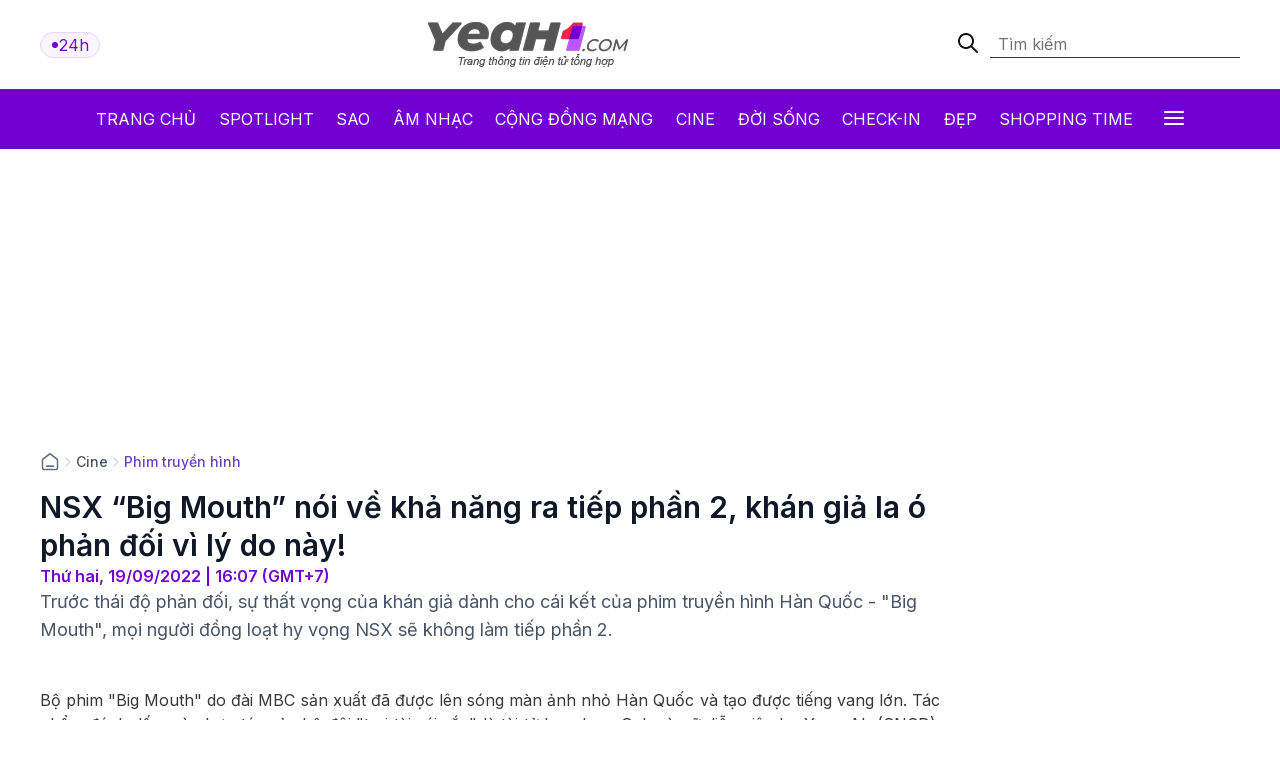

--- FILE ---
content_type: text/html; charset: utf-8;charset=UTF-8
request_url: https://yeah1.com/phim-truyen-hinh/nsx-big-mouth-noi-ve-kha-nang-ra-tiep-phan-2-khan-gia-la-o-phan-doi-vi-ly-do-nay-d92007.html
body_size: 18122
content:
<!DOCTYPE html>
<html lang="vi">
    <head>
        <meta charset="utf-8" />
        <meta http-equiv="X-UA-Compatible" content="IE=edge" />
        <meta name="viewport" content="width=device-width, initial-scale=1, shrink-to-fit=no" />
        <meta name="google-site-verification" content="l5LradExgW_oJAO3ZWvnRQHINSaAGZXnNXlazxZUM8Y" />
        <link rel="shortcut icon" href="/favicon.ico" type="image/x-icon">
        <meta name="theme-color" content="#6f12cb" />
        <link rel="alternate" type="application/rss+xml" href="https://yeah1.com/feed.rss?cmod=donotcache" title="yeah1.com RSS" />
        <title>NSX “Big Mouth” nói về khả năng ra tiếp phần 2, khán giả la ó phản đối vì lý do này!</title>
        <meta name="AUTHOR" itemprop="author" content="Yeah1" />
        <meta http-equiv="Content-Type" content="text/html; charset=utf-8" />
        <meta http-equiv="content-language" content="vi" />
        <meta name="keywords" content="" />
        <meta name="news_keywords" content="" />
        <meta name="description" content="Trước thái độ phản đối, sự thất vọng của khán giả dành cho cái kết của phim truyền hình Hàn Quốc - Big Mouth, mọi người đồng loạt hy vọng NSX sẽ không làm tiếp phần 2." />
        <meta name="robots" content="max-snippet:-1, max-image-preview:large, max-video-preview:-1" />
        <meta name="abstract" content="Trước thái độ phản đối, sự thất vọng của khán giả dành cho cái kết của phim truyền hình Hàn Quốc - Big Mouth, mọi người đồng loạt hy vọng NSX sẽ không làm tiếp phần 2." />
        <meta name="author" content="yeah1.com" />
        <meta name="copyright" content="Copyright © 2006 - 2026 by yeah1.com" />
        <meta name="language" content="Vietnamese" />
        <meta name="distribution" content="Global" />
        <!--<meta http-equiv="refresh" content="1200;URL=https://yeah1.com" />-->
        <meta name="REVISIT-AFTER" content="1 DAYS" />
        <meta name="RATING" content="GENERAL" />
        <meta name="robots" content="noarchive" />
        <meta name="googlebot" content="noarchive" />
        <meta property="og:locale" content="vi_VN" />
        <meta property="og:type" content="article" />
        <meta property="og:site_name" content="yeah1.com" />
        <meta property="fb:app_id" content="482151919708876" />
        <meta property="fb:pages" content="103253711195670" />
        <meta property="article:publisher" content="https://www.facebook.com/yeah1news" />
        <meta property="article:author" content="https://www.facebook.com/yeah1news" />
        <meta property="og:type" content="article" />
        <meta property="og:title" content="NSX “Big Mouth” nói về khả năng ra tiếp phần 2, khán giả la ó phản đối vì lý do này!" />
<meta property="og:url" content="https://yeah1.com/phim-truyen-hinh/nsx-big-mouth-noi-ve-kha-nang-ra-tiep-phan-2-khan-gia-la-o-phan-doi-vi-ly-do-nay-d92007.html" />
        <meta property="og:description" content="Trước thái độ phản đối, sự thất vọng của khán giả dành cho cái kết của phim truyền hình Hàn Quốc - Big Mouth, mọi người đồng loạt hy vọng NSX sẽ không làm tiếp phần 2." />
<meta property="og:image" content="https://media.yeah1.com/resize/1200x630/files/thientruc/2022/09/19/untitled-1-152921.jpg"/>
        <meta property="article:author" content="103253711195670" />
<meta property="article:section" content="News" />
        <meta property="article:tag" content="" />
<link rel="canonical" href="https://yeah1.com/phim-truyen-hinh/nsx-big-mouth-noi-ve-kha-nang-ra-tiep-phan-2-khan-gia-la-o-phan-doi-vi-ly-do-nay-d92007.html">
<script type="application/ld+json">
        {
            "@context": "http://schema.org",
            "@type": "NewsArticle",
            "mainEntityOfPage": "https://yeah1.com/phim-truyen-hinh/nsx-big-mouth-noi-ve-kha-nang-ra-tiep-phan-2-khan-gia-la-o-phan-doi-vi-ly-do-nay-d92007.html",
            "headline": "NSX “Big Mouth” nói về khả năng ra tiếp phần 2, khán giả la ó phản đối vì lý do này!",
            "datePublished": "2022-09-19T16:07:00+07:00",
            "dateModified": "2022-09-19T16:08:41+07:00",
            "description": "Trước thái độ phản đối, sự thất vọng của khán giả dành cho cái kết của phim truyền hình Hàn Quốc - Big Mouth, mọi người đồng loạt hy vọng NSX sẽ không làm tiếp phần 2.",
            "author": {
                "@type": "Person",
                "name": "Trúc"
            },
            "publisher": {
                "@type": "Organization",
                "name": "Yeah1 News",
                "logo": {
                    "@type": "ImageObject",
                    "url": "https://yeah1.com/templates/res2024/themes/images/logo-gray-2022-2.png",
                    "width": 400
                }
            },
            "image": {
            "@type": "ImageObject",
            "url": "https://media.yeah1.com/resize/1280x720/files/thientruc/2022/09/19/untitled-1-152921.jpg",
            "height": 1280,
                "width": 720
            }
        }
        </script>
<script type="application/ld+json">
{
    "@context": "http://schema.org",
    "@type": "BreadcrumbList",
    "itemListElement": [
    {
        "@type": "ListItem",
        "position": 1,
        "item": [{
            "@id": "https://yeah1.com",
            "name": "Trang chủ"
        }]
    },
    {
        "@type": "ListItem",
        "position": 2,
        "item": [{
            "@id": "https://yeah1.com/cine",
            "name": "Cine"
        }]
    },
    {
        "@type": "ListItem",
        "position": 3,
        "item": [{
            "@id": "https://yeah1.com/phim-truyen-hinh",
            "name": "Phim truyền hình"
        }]
    }
    ]
}
</script>
        <script type="application/ld+json">
            {
                "@context" : "http://schema.org",
                "@type" : "Organization",
                "name" : "Yeah1 News",
                "url" : "https://yeah1.com/",
                "logo": "https://yeah1.com/templates/res2024/themes/images/logo-gray-2022-2.png"
            }
        </script>
                <link rel="stylesheet" href="https://yeah1.com/templates/res2024/themes/css/global.css" />
        <link rel="stylesheet" type="text/css" href="https://yeah1.com/lib/base/base.dev.css?20230616v3" media="all">
        <link rel="stylesheet" href="https://yeah1.com/templates/res2024/themes/css/styles.css?v=4" />
        <style>
            .ads-label:before, .google-auto-placed:before {
                content: 'Advertisement';
                font-size: 70%;
                color: #666;
                text-align: center;
                display: block;
            }
            .post-item__image{
                display: block;
                unicode-bidi: isolate;
            }
            @media only screen and (max-width: 770px) {
                .post-item.post-mobile-vertical .post-item__image{
                    width: 40%;
                }
                .post-item:not(.feature) .post-item__content{
                    flex: 1;
                }
            }
            /*.header-logo, .section-menu{
                -webkit-filter: grayscale(100%);
                -moz-filter: grayscale(100%);
                filter: grayscale(100%);
            }*/
        </style>
        <link rel="stylesheet" href="https://yeah1.com/templates/res2024/themes/css/responsive.css" />
        <link rel="stylesheet" href="https://fonts.googleapis.com/css2?family=Inter:wght@400;500;600;700&display=swap" />
        <link rel="stylesheet" href="https://fonts.googleapis.com/css2?family=Montserrat:ital,wght@1,500&display=swap" />
        <link rel="stylesheet" href="https://cdnjs.cloudflare.com/ajax/libs/Glide.js/3.0.2/css/glide.core.css" />
        <link rel="stylesheet" href="https://cdnjs.cloudflare.com/ajax/libs/Glide.js/3.0.2/css/glide.theme.css" />
        <script src="https://code.jquery.com/jquery-3.6.0.min.js"></script>
        <script type="text/javascript" src="https://cdnjs.cloudflare.com/ajax/libs/Glide.js/3.0.2/glide.js"></script>
        <script type="text/javascript" src="https://yeah1.com/templates/res2024/themes/js/script.js?v1"></script>
        <script>
function isMobileOrTablet() {
  return /Android|webOS|iPhone|iPad|iPod|BlackBerry|IEMobile|Opera Mini/i.test(navigator.userAgent);
}

function appendGTMScript(scriptId) {
  var script = document.createElement('script');
  script.innerHTML = `
    (function(w,d,s,l,i){w[l]=w[l]||[];w[l].push({'gtm.start':
    new Date().getTime(),event:'gtm.js'});var f=d.getElementsByTagName(s)[0],
    j=d.createElement(s),dl=l!='dataLayer'?'&l='+l:'';j.async=true;j.src=
    'https://www.googletagmanager.com/gtm.js?id='+i+dl;f.parentNode.insertBefore(j,f);
    })(window,document,'script','dataLayer','${scriptId}');
  `;
  document.head.appendChild(script);
}

if (isMobileOrTablet()) {
  appendGTMScript('GTM-M678444Q');
} else {
  appendGTMScript('GTM-N2DDZWFR');
}
</script>
<meta property="fb:pages" content="1518691995041494" />


<script>
	(function (i, s, o, g, r, a, m) {
		i["GoogleAnalyticsObject"] = r;
		(i[r] =
			i[r] ||
			function () {
				(i[r].q = i[r].q || []).push(arguments);
			}),
			(i[r].l = 1 * new Date());
		(a = s.createElement(o)), (m = s.getElementsByTagName(o)[0]);
		a.async = 1;
		a.src = g;
		m.parentNode.insertBefore(a, m);
	})(window, document, "script", "//www.google-analytics.com/analytics.js", "ga");
	ga("create", "UA-1503934-1", "auto");
	ga("send", "pageview");
</script>
    
<!-- Google tag (gtag.js) -->
<script async src="https://www.googletagmanager.com/gtag/js?id=G-9XR529P6NG"></script>
<script>
  window.dataLayer = window.dataLayer || [];
  function gtag(){dataLayer.push(arguments);}
  gtag('js', new Date());

  gtag('config', 'G-9XR529P6NG');
</script>

                                                                            <script async src="https://cdn.unibotscdn.com/ubplayer/mvp/player.js"></script>
                                                    
                                                            
            </head>
    <body class="main-wrapper">
        <header>
    <!-- <div class="header-ads">
        <img loading="lazy" alt="banner" src="https://yeah1.com/templates/res2024/themes/photo/banner-advertisement@2x.png" />
    </div> -->
    <div class="header-logo">
        <div class="container">
            <div class="inner">
                <a href="/tin-tuc-24h-qua.html" class="badge">
                    <div class="dot-wrapper">
                        <img class="dot-icon" src="https://yeah1.com/templates/res2024/themes/photo/-dot.svg" alt="Yeah1 dot"  />
                    </div>
                    <div class="text">24h</div>
                </a>
                                    <a href="/" class="main-logo">
                                                <img loading="lazy" alt="Yeah1" src="https://yeah1.com/templates/res2024/themes/images/logo.png" />
                    </a>
                                <form action="/?mod=archive&act=search" method="POST" class="search">
                    <div class="icon-search">
                        <img class="search-smline-icon" alt="searchsmline" src="https://yeah1.com/templates/res2024/themes/photo/searchsmline.svg" />
                    </div>
                    <input type="search" name="search" placeholder="Tìm kiếm" />
                </form>
            </div>
        </div>
    </div>
</header>
<section class="section-menu">
    <nav class="main-nav">
        <div class="main-nav-mobile container">
            <a href="/" class="mobile-header-logo">
                <img loading="lazy" alt="logo" src="https://yeah1.com/templates/res2024/themes/images/yeaH1-logo.svg" />
            </a>
            <a href="/tin-tuc-24h-qua.html" class="badge">
                <div class="dot-wrapper">
                    <img class="dot-icon" alt="" src="https://yeah1.com/templates/res2024/themes/photo/-dot.svg" />
                </div>
                <div class="text">24h</div>
            </a>
        </div>
        <ul class="parent container">
            <li class="nav-item">
                <a href="/" title="Yeah1">Trang chủ</a>
            </li>
            <li class="nav-item">
                <a href="/spotlight">Spotlight</a>
            </li>
                            <li class="nav-item">
                    <a href="https://yeah1.com/sao" class="" title="Sao">Sao</a>
                </li>
                            <li class="nav-item">
                    <a href="https://yeah1.com/am-nhac" class="" title="Âm nhạc">Âm nhạc</a>
                </li>
                            <li class="nav-item">
                    <a href="https://yeah1.com/cong-dong-mang" class="" title="Cộng đồng mạng">Cộng đồng mạng</a>
                </li>
                            <li class="nav-item">
                    <a href="https://yeah1.com/cine" class="active" title="Cine">Cine</a>
                </li>
                            <li class="nav-item">
                    <a href="https://yeah1.com/doi-song" class="" title="Đời sống">Đời sống</a>
                </li>
                            <li class="nav-item">
                    <a href="https://yeah1.com/check-in" class="" title="Check-in">Check-in</a>
                </li>
                            <li class="nav-item">
                    <a href="https://yeah1.com/dep" class="" title="Đẹp">Đẹp</a>
                </li>
                            <li class="nav-item">
                    <a href="https://yeah1.com/shopping-time" class="" title="Shopping time">Shopping time</a>
                </li>
                        <li id="hamburger" class="nav-item all-menu has_transition close-menu-tablet">
                <a href="javascript:void(0);" onclick="myFunction()">
                    Tất cả <span class="hamburger"></span><span class="close"></span>
                </a>
            </li>
        </ul>
    </nav>
    <div id="wrap-mega-menu" style="opacity: 0">
        <div class="container">
            <form action="/?mod=archive&act=search" method="POST" class="mobile-search">
                <div class="icon-search">
                    <img class="search-smline-icon" alt="searchsmline" src="https://yeah1.com/templates/res2024/themes/photo/searchsmline.svg" />
                </div>
                <input type="search" name="search" placeholder="Tìm kiếm" />
            </form>
            <div class="header-menu">
                <span class="name-header">Tất cả chuyên mục</span>
            </div>
            <div class="content-menu">
                <div class="inner">
                    <ul class="cat-menu">
                        <li class="cat-menu__title">
                            <a href="/spotlight">Spotlight</a>
                        </li>
                    </ul>
                                            <ul class="cat-menu">
                            <li class="cat-menu__title">
                                <a href="https://yeah1.com/sao"  title="Sao" >
                                    Sao                                </a>
                            </li>
                                                            <li class="cat-menu__item">
                                    <a class="" href="https://yeah1.com/tv-show" title="TV Show">
                                        TV Show                                    </a>
                                </li>
                                                            <li class="cat-menu__item">
                                    <a class="" href="https://yeah1.com/tieu-su" title="Tiểu sử">
                                        Tiểu sử                                    </a>
                                </li>
                                                            <li class="cat-menu__item">
                                    <a class="" href="https://yeah1.com/hau-truong" title="Hậu trường">
                                        Hậu trường                                    </a>
                                </li>
                                                            <li class="cat-menu__item">
                                    <a class="" href="https://yeah1.com/su-kien" title="Sự kiện">
                                        Sự kiện                                    </a>
                                </li>
                                                    </ul>
                                            <ul class="cat-menu">
                            <li class="cat-menu__title">
                                <a href="https://yeah1.com/am-nhac"  title="Âm nhạc" >
                                    Âm nhạc                                </a>
                            </li>
                                                            <li class="cat-menu__item">
                                    <a class="" href="https://yeah1.com/viet-nam" title="Việt Nam">
                                        Việt Nam                                    </a>
                                </li>
                                                            <li class="cat-menu__item">
                                    <a class="" href="https://yeah1.com/chau-a" title="Châu Á">
                                        Châu Á                                    </a>
                                </li>
                                                            <li class="cat-menu__item">
                                    <a class="" href="https://yeah1.com/usuk" title="US/UK">
                                        US/UK                                    </a>
                                </li>
                                                    </ul>
                                            <ul class="cat-menu">
                            <li class="cat-menu__title">
                                <a href="https://yeah1.com/cong-dong-mang"  title="Cộng đồng mạng" >
                                    Cộng đồng mạng                                </a>
                            </li>
                                                            <li class="cat-menu__item">
                                    <a class="" href="https://yeah1.com/hong-hot" title="Hóng hớt">
                                        Hóng hớt                                    </a>
                                </li>
                                                            <li class="cat-menu__item">
                                    <a class="" href="https://yeah1.com/hien-tuong-mang" title="Hiện tượng mạng">
                                        Hiện tượng mạng                                    </a>
                                </li>
                                                            <li class="cat-menu__item">
                                    <a class="" href="https://yeah1.com/hop-den" title="Hộp đen">
                                        Hộp đen                                    </a>
                                </li>
                                                    </ul>
                                            <ul class="cat-menu">
                            <li class="cat-menu__title">
                                <a href="https://yeah1.com/cine"  title="Cine" class="active">
                                    Cine                                </a>
                            </li>
                                                            <li class="cat-menu__item">
                                    <a class="" href="https://yeah1.com/phim-truyen-hinh" title="Phim truyền hình">
                                        Phim truyền hình                                    </a>
                                </li>
                                                            <li class="cat-menu__item">
                                    <a class="" href="https://yeah1.com/phim-online" title="Phim Online">
                                        Phim Online                                    </a>
                                </li>
                                                            <li class="cat-menu__item">
                                    <a class="" href="https://yeah1.com/phim-dien-anh" title="Phim điện ảnh">
                                        Phim điện ảnh                                    </a>
                                </li>
                                                            <li class="cat-menu__item">
                                    <a class="" href="https://yeah1.com/danh-gia-binh-luan" title="Đánh giá - Bình luận">
                                        Đánh giá - Bình luận                                    </a>
                                </li>
                                                    </ul>
                                            <ul class="cat-menu">
                            <li class="cat-menu__title">
                                <a href="https://yeah1.com/doi-song"  title="Đời sống" >
                                    Đời sống                                </a>
                            </li>
                                                    </ul>
                                            <ul class="cat-menu">
                            <li class="cat-menu__title">
                                <a href="https://yeah1.com/check-in"  title="Check-in" >
                                    Check-in                                </a>
                            </li>
                                                            <li class="cat-menu__item">
                                    <a class="" href="https://yeah1.com/cong-nghe" title="Công nghệ">
                                        Công nghệ                                    </a>
                                </li>
                                                            <li class="cat-menu__item">
                                    <a class="" href="https://yeah1.com/du-lich" title="Du lịch">
                                        Du lịch                                    </a>
                                </li>
                                                            <li class="cat-menu__item">
                                    <a class="" href="https://yeah1.com/am-thuc" title="Ẩm thực">
                                        Ẩm thực                                    </a>
                                </li>
                                                    </ul>
                                            <ul class="cat-menu">
                            <li class="cat-menu__title">
                                <a href="https://yeah1.com/dep"  title="Đẹp" >
                                    Đẹp                                </a>
                            </li>
                                                            <li class="cat-menu__item">
                                    <a class="" href="https://yeah1.com/lam-dep" title="Làm đẹp">
                                        Làm đẹp                                    </a>
                                </li>
                                                            <li class="cat-menu__item">
                                    <a class="" href="https://yeah1.com/bo-suu-tap" title="Bộ sưu tập">
                                        Bộ sưu tập                                    </a>
                                </li>
                                                            <li class="cat-menu__item">
                                    <a class="" href="https://yeah1.com/xu-huong" title="Xu hướng">
                                        Xu hướng                                    </a>
                                </li>
                                                            <li class="cat-menu__item">
                                    <a class="" href="https://yeah1.com/style" title="Style">
                                        Style                                    </a>
                                </li>
                                                    </ul>
                                            <ul class="cat-menu">
                            <li class="cat-menu__title">
                                <a href="https://yeah1.com/shopping-time"  title="Shopping time" >
                                    Shopping time                                </a>
                            </li>
                                                            <li class="cat-menu__item">
                                    <a class="" href="https://yeah1.com/thoi-trang" title="Thời trang">
                                        Thời trang                                    </a>
                                </li>
                                                            <li class="cat-menu__item">
                                    <a class="" href="https://yeah1.com/an-choi" title="Ăn - chơi">
                                        Ăn - chơi                                    </a>
                                </li>
                                                    </ul>
                                    </div>
            </div>
        </div>
    </div>
</section>
<div class="show_main_ads_bg">
    <div class="Float_ads Fleft_ads">
        <div id="zone-ads-58" data-device="desktop" style="min-height: 0px; display: inline-block"></div>    </div>
    <div class="Float_ads Fright_ads">
        <div id="zone-ads-59" data-device="desktop" style="min-height: 0px; display: inline-block"></div>    </div>
</div>
<style>
    .show_main_ads_bg{
        position: sticky;
        width: 1200px;
        margin: 0 auto;
        max-width: 1200px!important;
        top: 60px;
        z-index: 99999;
    }
    .Fleft_ads{
        left: -195px;
        position: absolute;
        width: 180px;
        display: flex;
        justify-content: end;
    }
    .Fright_ads {
        right: -195px;
        position: absolute;
        width: 180px;
        display: flex;
        justify-content: start;
    }
    .header-top{
        min-height: 25px;
    }
</style>













        <style>
    .single-post-content-inner figure figcaption:empty{
        display: none;
    }
    .single-post-content-inner figure{
        margin: 0 0 20px;
    }
    .single-post-content-inner figure img{
        margin: 0;
        display: block;
    }
    .single-post-content-inner figure figcaption{
        background-color: #f2f3f3;
        padding: 10px 15px;
        text-align: center;
    }
    .single-post-content-inner ul li{
        list-style-type: disc;
    }
    @media only screen and (max-width: 770px) {
        #section-end .latest-news .post-item__image
        {
            max-width: 45%;
        }
    }
</style>
<main class="main-content">
    <div class="container_top">
    <center><div id="zone-ads-1" data-device="desktop" style="min-height: 250px; display: inline-block"></div></center>    <center><div id="zone-ads-18" data-device="mobile" style="min-height: 250px; display: inline-block"></div></center></div>
    <section id="section-end">
        <div class="container">
            <ul class="breadcrumbs">
                <li class="breadcrumb-item home">
                    <a href="/">
                        <svg xmlns="http://www.w3.org/2000/svg" width="20" height="20" viewBox="0 0 20 20" fill="none">
                            <path d="M6.66667 14.1667H13.3333M9.18141 2.30333L3.52949 6.69927C3.15168 6.99312 2.96278 7.14005 2.82669 7.32405C2.70614 7.48704 2.61633 7.67065 2.56169 7.86588C2.5 8.08627 2.5 8.32558 2.5 8.80421V14.8333C2.5 15.7667 2.5 16.2335 2.68166 16.59C2.84144 16.9036 3.09641 17.1585 3.41002 17.3183C3.76654 17.5 4.23325 17.5 5.16667 17.5H14.8333C15.7668 17.5 16.2335 17.5 16.59 17.3183C16.9036 17.1585 17.1586 16.9036 17.3183 16.59C17.5 16.2335 17.5 15.7667 17.5 14.8333V8.80421C17.5 8.32558 17.5 8.08627 17.4383 7.86588C17.3837 7.67065 17.2939 7.48704 17.1733 7.32405C17.0372 7.14005 16.8483 6.99312 16.4705 6.69927L10.8186 2.30333C10.5258 2.07562 10.3794 1.96177 10.2178 1.918C10.0752 1.87938 9.92484 1.87938 9.78221 1.918C9.62057 1.96177 9.47418 2.07562 9.18141 2.30333Z" stroke="#667085" stroke-width="1.66667" stroke-linecap="round" stroke-linejoin="round" />
                        </svg>
                    </a>
                </li>
                                    <li class="breadcrumb-divider">
                        <svg xmlns="http://www.w3.org/2000/svg" width="16" height="16" viewBox="0 0 16 16" fill="none">
                            <path d="M6 12L10 8L6 4" stroke="#D0D5DD" stroke-width="1.33333" stroke-linecap="round" stroke-linejoin="round" />
                        </svg>
                    </li>
                    <li class="breadcrumb-item"><a href="https://yeah1.com/cine" title="Cine" class="title-cat">Cine</a></li>
                                                    <li class="breadcrumb-divider">
                        <svg xmlns="http://www.w3.org/2000/svg" width="16" height="16" viewBox="0 0 16 16" fill="none">
                            <path d="M6 12L10 8L6 4" stroke="#D0D5DD" stroke-width="1.33333" stroke-linecap="round" stroke-linejoin="round" />
                        </svg>
                    </li>
                    <li class="breadcrumb-item"><a href="https://yeah1.com/phim-truyen-hinh" title="Phim truyền hình" class="title-cat">Phim truyền hình</a></li>
                            </ul>
            <div class="section-wrapper">
                <div class="col-left col-7">
                    <div class="single-post">
                        <div class="single-post-header">
                            <h1 class="single-post__title">NSX “Big Mouth” nói về khả năng ra tiếp phần 2, khán giả la ó phản đối vì lý do này!</h1>
                            <p class="single-post__datetime">
                                Thứ hai, 19/09/2022 | 16:07 (GMT+7)
                            </p>
                        </div>
                        <div class="single-post-content">
                            <p class="single-post__desc">Trước thái độ phản đối, sự thất vọng của khán giả dành cho cái kết của phim truyền hình Hàn Quốc - "Big Mouth", mọi người đồng loạt hy vọng NSX sẽ không làm tiếp phần 2.</p>
                            <div class="mb20 center"><div id="zone-ads-17" data-device="mobile" style="min-height: 345px; display: inline-block"></div></div>                            <div class="single-post-content-inner" id="content_detail" itemprop="articleBody">
                                <p style="text-align: justify;">Bộ phim "Big Mouth" do đài MBC sản xuất đã được lên sóng màn ảnh nhỏ Hàn Quốc và tạo được tiếng vang lớn. Tác phẩm đánh dấu màn hợp tác của bộ đôi "trai tài gái sắc" là tài tử Lee Jong Suk và nữ diễn viên Im Yoon Ah (SNSD). "Big Mouth" kể về câu chuyện của một chàng luật sư năng lực kém tên Park Chang Ho (Lee Jong Suk) vô tình bị cuốn vào vụ án giết người có liên quan đến giới thượng lưu. Để tồn tại và bảo vệ gia đình, Chang Ho phải đào sâu vào vụ án, lật mở từng lớp âm mưu đen tối của những người có chức sắc. Bên cạnh Chang Ho là người vợ xinh đẹp, dịu dàng, luôn quan tâm bảo vệ chồng hết mực - Go Mi Ho (Im Yoon Ah). Từ một người được mệnh danh là "Big Mouth" - chỉ biết nói không biết làm, Park Chang Ho bị nhầm thành "Big Mouse" - một kẻ lừa đảo thiên tài đang lẩn trốn. Xuyên suốt bộ phim là hành trình đi tìm nhân vật "Big Mouse" bí ẩn cũng như khám phá những bí mật trong vụ án giết người kia.</p>  <div id="zone-ads-53" data-device="mobile" style="min-height: 270px; display: inline-block"></div><figure class="expNoEdit" style="width: 100%; aspect-ratio: 0.71"><img src="https://media.yeah1.com/files/thientruc/2022/09/19/saostar-cfgxosbsiz72j03b-072943-152948.jpg" alt="NSX “Big Mouth” nói về khả năng ra tiếp phần 2, khán giả la ó phản đối vì lý do này! - ảnh 1" width="700" height="988" class="lazy_off" loading="lazy" /></figure>  <figure class="expNoEdit" style="width: 100%; aspect-ratio: 1.5"><img src="https://media.yeah1.com/files/thientruc/2022/09/19/4-6926-152947.jpeg" alt="NSX “Big Mouth” nói về khả năng ra tiếp phần 2, khán giả la ó phản đối vì lý do này! - ảnh 2" width="1800" height="1200" class="lazy_off" loading="lazy" /></figure>  <figure class="expNoEdit" style="width: 100%; aspect-ratio: 1.5"><img src="https://media.yeah1.com/files/thientruc/2022/09/19/big-mouth-kdramadiary-14-152948.jpg" alt="'Big Mouth' đánh dấu màn hợp tác ăn ý của bộ đôi Lee Jong Suk và Im Yoon Ah" width="1800" height="1200" class="lazy_off" loading="lazy" />  <figcaption>"Big Mouth" đánh dấu màn hợp tác ăn ý của bộ đôi Lee Jong Suk và Im Yoon Ah</figcaption>  </figure>  <p style="text-align: justify;">Ngay từ khi bắt đầu, "Big Mouth" gây choáng ngợp bởi những tình tiết tâm lý xã hội xen kẽ các pha hành động đầy "plot-twist". Nhiều khán giả kỳ vọng "Big Mouth" sẽ lập nhiều kỷ lục với diễn biến nhanh, gay cấn và đầy tính bất ngờ. Tối ngày 17/9, tập cuối của "Big Mouth" lên sóng khán giả màn ảnh nhỏ. Trái với những lời khen trong suốt 15 tập qua, càng về cuối, biên kịch càng thể hiện sự "đuối sức" của mình khi nhiều tình tiết bị cài cắm không hợp lý.</p>  <figure class="expNoEdit" style="width: 100%; aspect-ratio: 1.33"><img src="https://media.yeah1.com/files/thientruc/2022/09/19/302481765_179089591292240_3803675769052214547_n-102119-073315-153125.jpg" alt="Gần cuối phim, nữ chính phát hiện mắc căn bệnh ung thư quái ác" width="1920" height="1440" class="lazy_off" loading="lazy" />  <figcaption>Gần cuối phim, nữ chính phát hiện mắc căn bệnh ung thư quái ác</figcaption>  </figure>  <p style="text-align: justify;">Khán giả liệt kê những tình tiết mà biên kịch chưa thể giải quyết ổn thỏa trong 16 tập phim. Đặc biệt nhất phải kể đến màn chia cách không cần thiết của bộ đôi chính khiến khán giả càng thêm phẫn nộ. Trước khi nữ chính ra đi vì căn bệnh ung thư máu, cô đã trăn trối với chồng: <em>"Em hy vọng anh trở thành 'Big Mouse' tốt và chính nghĩa trừng trị những kẻ đạp lên người yếu thế mà sống"</em>. Mọi người cho rằng biên kịch chỉ đang cố tạo nên một cái kết đẫm nước mắt để gây ấn tượng mà bỏ quên nhiều yếu tố cốt lõi, thông điệp ban đầu của "Big Mouth".</p><div id="zone-ads-10" data-device="mobile" style="min-height: 0px; display: inline-block"></div>  <figure class="expNoEdit" style="width: 100%; aspect-ratio: 1"><img src="https://media.yeah1.com/files/thientruc/2022/09/19/307321188_198185305929835_1322336455809478318_n-073407-153155.jpg" alt="Khán giả phản đối việc biên kịch cho nữ chính ra đi, họ chia sẻ đây là cái kết buồn không hợp logic" width="1440" height="1440" class="lazy_off" loading="lazy" />  <figcaption>Khán giả phản đối việc biên kịch cho nữ chính ra đi, họ chia sẻ đây là cái kết buồn không hợp logic</figcaption>  </figure>  <p style="text-align: justify;">Dù vậy, tập cuối của "Big Mouth" vẫn lập thành tích ấn tượng với tỷ suất người xem trung bình 13,7% - con số cao nhất trong cả mùa phát sóng. Trong một buổi trả lời phỏng vấn truyền thông Hàn Quốc, NSX "Big Mouth" đã lên tiếng về việc phát hành tiếp phần 2 cho phim. Theo đó, công ty vẫn chưa thể kết luận liệu bộ phim sẽ được thực hiện những mùa sau: <em>"Vẫn còn quá sớm để thảo luận về phần 2 của tác phẩm. Chúng tôi sẽ làm việc chăm chỉ để cho ra đời những tác phẩm chất lượng hơn nữa". </em></p>  <figure class="expNoEdit" style="width: 100%; aspect-ratio: 0.75"><img src="https://media.yeah1.com/files/thientruc/2022/09/19/307317589_1615431695545213_5680463474903908880_n-153252.jpg" alt="NSX “Big Mouth” nói về khả năng ra tiếp phần 2, khán giả la ó phản đối vì lý do này! - ảnh 6" width="1536" height="2048" class="lazy_off" loading="lazy" /></figure>  <figure class="expNoEdit" style="width: 100%; aspect-ratio: 1.5"><img src="https://media.yeah1.com/files/thientruc/2022/09/19/90_3e11447bcbc4eedc865c6a04a55493d0-153252.jpg" alt="Khán giả phản đối phần 2 của 'Big Mouth' vì cho rằng biên kịch sẽ đẩy phim vào ngõ cụt như phần 1 đã từng" width="1600" height="1065" class="lazy_off" loading="lazy" />  <figcaption>Khán giả phản đối phần 2 của "Big Mouth" vì cho rằng biên kịch sẽ đẩy phim vào ngõ cụt như phần 1 đã từng</figcaption>  </figure>  <p style="text-align: justify;">Trước câu trả lời trên, nhiều người phản đối NSX ra mắt phần 2 của "Big Mouth" vì có quá nhiều "lỗ hổng" trong phần 1. Hơn nữa, nguyên nhân chính khiến khán giả có cái nhìn tiêu cực với ekip làm phim vì cái kết buồn giữa 2 nhân vật chính. Các "mọt phim" đặt câu hỏi nếu làm tiếp phần 2, liệu biên kịch sẽ cho nhân vật của Im Yoon Ah sống lại hay lại thêm một cái kết buồn để "tiễn" nhân vật của Lee Jong Suk ra đi cùng vợ? </p>  <p style="text-align: justify;">Nhiều bình luận chỉ trích gay gắt từ khán giả Việt như<em> "Phần 2 cho nam chính quy tiên cùng nữ chính đúng không?", "Phần 2 là kiếp sau hay 2 người gặp nhau trên thiên đường?", "Phần 2 cho Jong Suk cưới vợ khác hả? Hay Yoon Ah hồi sinh như trong 'Penthouse'?", "Nếu phần 2 thì cho Mi Ho sống lại nhé, giả vờ là âm mưu gì đó", "Tôi xem phim vì Yoon Ah mà giờ làm phần 2 không có nữ chính thì xem chi nữa", "Nói thật điểm nhấn của phim là diễn xuất của Jong Suk với Yoon Ah, giờ nhân vật của Yoon Ah không còn thì thôi dẹp đi"...</em></p>  <p style="text-align: right;"><strong>Ảnh: Tổng hợp</strong></p>                                                                                                                                                            </div>
                        </div>
                        <div class="single-post-footer">
                            <div class="single-post__authors">
                                <p>Trúc</p>
                            </div>
                            <div class="single-post__share">
                                <div class="single-post__share-actions">
                                    <div class="fb-share-button" style="background: #1877F2;border-radius: 5px;padding: 5px 20px; display: inline-block;z-index: 1; color: white;" data-href="https://yeah1.com/phim-truyen-hinh/nsx-big-mouth-noi-ve-kha-nang-ra-tiep-phan-2-khan-gia-la-o-phan-doi-vi-ly-do-nay-d92007.html" data-layout="button_count" data-size="large" data-lazy="true"><a target="_blank" href="https://www.facebook.com/sharer/sharer.php?u=https://yeah1.com/phim-truyen-hinh/nsx-big-mouth-noi-ve-kha-nang-ra-tiep-phan-2-khan-gia-la-o-phan-doi-vi-ly-do-nay-d92007.html" class="fb-xfbml-parse-ignore">Chia sẻ</a></div>
                                    <div class="copy-btn">
                <button onclick="copyToClipboard('#source')">
                    <svg xmlns="http://www.w3.org/2000/svg" width="12" height="13" viewBox="0 0 12 13" fill="none">
                        <g clip-path="url(#clip0_2429_9118)">
                            <path fill-rule="evenodd" clip-rule="evenodd" d="M2.58073 1.35547L6.01599 1.35547C6.23532 1.35546 6.42456 1.35546 6.58119 1.36614C6.74611 1.3774 6.91106 1.40215 7.07403 1.46965C7.44157 1.62189 7.73358 1.9139 7.88582 2.28144C7.95332 2.44441 7.97807 2.60936 7.98933 2.77428C8.00001 2.93091 8.00001 3.12015 8 3.33948V3.35547C8 3.63161 7.77614 3.85547 7.5 3.85547C7.22386 3.85547 7 3.63161 7 3.35547C7 3.11566 6.99973 2.96084 6.99165 2.84235C6.98387 2.72835 6.97056 2.68493 6.96194 2.66413C6.91119 2.54161 6.81386 2.44428 6.69134 2.39353C6.67054 2.38491 6.62712 2.3716 6.51312 2.36382C6.39463 2.35574 6.23981 2.35547 6 2.35547H2.6C2.31172 2.35547 2.12559 2.35586 1.98392 2.36743C1.84809 2.37853 1.79773 2.39737 1.77301 2.40997C1.67892 2.4579 1.60243 2.53439 1.5545 2.62847C1.5419 2.6532 1.52306 2.70356 1.51196 2.83939C1.50039 2.98106 1.5 3.16719 1.5 3.45547V6.85547C1.5 7.09528 1.50027 7.2501 1.50836 7.36859C1.51613 7.48259 1.52944 7.526 1.53806 7.54681C1.58881 7.66933 1.68615 7.76666 1.80866 7.81741C1.82947 7.82603 1.87288 7.83934 1.98688 7.84711C2.10537 7.8552 2.26019 7.85547 2.5 7.85547C2.77614 7.85547 3 8.07933 3 8.35547C3 8.63161 2.77614 8.85547 2.5 8.85547H2.48401C2.26468 8.85548 2.07544 8.85548 1.91881 8.84479C1.7539 8.83354 1.58894 8.80879 1.42598 8.74129C1.05843 8.58905 0.766422 8.29704 0.614182 7.92949C0.54668 7.76653 0.521928 7.60158 0.510676 7.43666C0.499989 7.28003 0.499994 7.09079 0.500001 6.87146L0.5 3.4362C0.499991 3.17262 0.499984 2.94524 0.515286 2.75796C0.531436 2.56028 0.567094 2.36367 0.663491 2.17448C0.807301 1.89224 1.03677 1.66277 1.31902 1.51896C1.5082 1.42256 1.70481 1.3869 1.90249 1.37075C2.08977 1.35545 2.31715 1.35546 2.58073 1.35547ZM6.08073 4.85547H9.41927C9.68285 4.85546 9.91023 4.85545 10.0975 4.87075C10.2952 4.8869 10.4918 4.92256 10.681 5.01896C10.9632 5.16277 11.1927 5.39224 11.3365 5.67448C11.4329 5.86367 11.4686 6.06028 11.4847 6.25796C11.5 6.44524 11.5 6.67262 11.5 6.93619V10.2748C11.5 10.5383 11.5 10.7657 11.4847 10.953C11.4686 11.1507 11.4329 11.3473 11.3365 11.5365C11.1927 11.8187 10.9632 12.0482 10.681 12.192C10.4918 12.2884 10.2952 12.324 10.0975 12.3402C9.91023 12.3555 9.68285 12.3555 9.41928 12.3555H6.08072C5.81715 12.3555 5.58977 12.3555 5.40249 12.3402C5.20481 12.324 5.0082 12.2884 4.81902 12.192C4.53677 12.0482 4.3073 11.8187 4.16349 11.5365C4.06709 11.3473 4.03144 11.1507 4.01529 10.953C3.99998 10.7657 3.99999 10.5383 4 10.2747V6.9362C3.99999 6.67262 3.99998 6.44524 4.01529 6.25796C4.03144 6.06028 4.06709 5.86367 4.16349 5.67448C4.3073 5.39224 4.53677 5.16277 4.81902 5.01896C5.0082 4.92256 5.20481 4.8869 5.40249 4.87075C5.58977 4.85545 5.81715 4.85546 6.08073 4.85547ZM5.48392 5.86743C5.34809 5.87853 5.29773 5.89737 5.27301 5.90997C5.17892 5.9579 5.10243 6.03439 5.0545 6.12847C5.0419 6.1532 5.02306 6.20356 5.01196 6.33939C5.00039 6.48106 5 6.66719 5 6.95547V10.2555C5 10.5437 5.00039 10.7299 5.01196 10.8716C5.02306 11.0074 5.0419 11.0577 5.0545 11.0825C5.10243 11.1765 5.17892 11.253 5.27301 11.301C5.29773 11.3136 5.34809 11.3324 5.48392 11.3435C5.62559 11.3551 5.81172 11.3555 6.1 11.3555H9.4C9.68828 11.3555 9.87441 11.3551 10.0161 11.3435C10.1519 11.3324 10.2023 11.3136 10.227 11.301C10.3211 11.253 10.3976 11.1765 10.4455 11.0825C10.4581 11.0577 10.4769 11.0074 10.488 10.8716C10.4996 10.7299 10.5 10.5437 10.5 10.2555V6.95547C10.5 6.66719 10.4996 6.48106 10.488 6.33939C10.4769 6.20356 10.4581 6.1532 10.4455 6.12847C10.3976 6.03439 10.3211 5.9579 10.227 5.90997C10.2023 5.89737 10.1519 5.87853 10.0161 5.86743C9.87441 5.85586 9.68828 5.85547 9.4 5.85547H6.1C5.81172 5.85547 5.62559 5.85586 5.48392 5.86743Z" fill="black" />
                        </g>
                        <defs>
                            <clipPath id="clip0_2429_9118">
                                <rect width="12" height="12" fill="white" transform="translate(0 0.855469)" />
                            </clipPath>
                        </defs>
                    </svg>
                    <span class="copytext">Copy</span>
                </button>
                <span>Theo</span>
                <span class="bold">xevathethao.vn</span>
                <span id="source" hidden>https://xevathethao.vn/uncategorized/nsx-big-mouth-noi-ve-kha-nang-ra-tiep-phan-2-khan-gia-la-o-phan-doi-vi-ly-do-nay.html</span>
            </div><script>
                function copyToClipboard(element) {
                    var temp = document.createElement("input");
                    document.body.appendChild(temp);
                    temp.value = document.querySelector(element).textContent;
                    temp.select();
                    document.execCommand("copy");
                    document.body.removeChild(temp);
                    document.querySelector(".copytext").textContent = "Copied!";
                    setTimeout(function() {
                        document.querySelector(".copytext").textContent = "Copy";
                    }, 1500);
                }
            </script>                                </div>
                                <div class="single-post__share-page">
                                    <div style="min-height: 130px;" class="fb-page" data-href="https://www.facebook.com/TanBinhToanNang" data-tabs="" data-width="" data-height="" data-small-header="false" data-adapt-container-width="true" data-hide-cover="false" data-show-facepile="true"><blockquote cite="https://www.facebook.com/TanBinhToanNang" class="fb-xfbml-parse-ignore"><a href="https://www.facebook.com/TanBinhToanNang">Tân Binh Toàn Năng</a></blockquote></div>
                                </div>
                            </div>
                                                        <div id="custom_ads_detail_bottom"></div>

                            <div class="mt20 mb20"><div id="zone-ads-7" data-device="desktop" style="min-height: 285px; display: inline-block"></div></div>                            <div id="zone-ads-55" data-device="mobile" style="min-height: 989px; display: inline-block"></div>                        </div>
                    </div>
                    <div class="latest-news">
                        <div class="section-header">
                            <div class="section-header__titles">
                                <h3 class="section-header__title-item main-title">
                                    Tin tức mới nhất
                                </h3>
                            </div>
                        </div>
                                                <div class="post-item feature mobile-feature post-vertical">
                            <a href="https://yeah1.com/phim-truyen-hinh/phat-song-bac-si-tha-huong-phim-giup-lien-binh-phat-gianh-giai-thi-de-kim-chung-a25-d127661.html" class="post-item__image" title="Phát sóng Bác sĩ tha hương, phim giúp Liên Bỉnh Phát giành giải Thị đế Kim Chung" ><img class="" src="https://media.yeah1.com/resize/384x216/files/yenle/2026/01/10/untitled-2-094026.jpg" width="384" height="216" alt="Phát sóng Bác sĩ tha hương, phim giúp Liên Bỉnh Phát giành giải Thị đế Kim Chung" /></a>                            <div class="post-item__content">
                                <div class="post-item__categories">
                                    <a href="https://yeah1.com/phim-truyen-hinh" title="Phim truyền hình" class="cate-item primary">Phim truyền hình</a>                                </div>
                                <div class="post-item__title">
                                    <h3 ><a href="https://yeah1.com/phim-truyen-hinh/phat-song-bac-si-tha-huong-phim-giup-lien-binh-phat-gianh-giai-thi-de-kim-chung-a25-d127661.html" class="" title="Phát sóng Bác sĩ tha hương, phim giúp Liên Bỉnh Phát giành giải Thị đế Kim Chung">Phát sóng Bác sĩ tha hương, phim giúp Liên Bỉnh Phát giành giải Thị đế Kim Chung</a></h3>                                </div>
                                <div class="post-item__desc">
                                    <p>
                                        Sau thời gian được khán giả quốc tế đón nhận tích cực, bộ phim truyền hình Đài Loan Bác sĩ tha hương chính thức phát sóng trọn bộ tại VN.                                    </p>
                                </div>
                                <div class="post-item__datetime">
                                    <span>3 tuần trước</span>
                                </div>
                            </div>
                        </div>
                        <div class="post-vertical-items" id="listNewsLoadmore">
                                                            <div class="post-item post-vertical">
                                    <a href="https://yeah1.com/phim-truyen-hinh/phim-moi-cua-trieu-le-dinh-va-huynh-hieu-minh-chua-chieu-da-gay-tranh-cai-a25-d127631.html" class="post-item__image" title="Phim mới của Triệu Lệ Dĩnh và Huỳnh Hiểu Minh chưa chiếu đã gây tranh cãi" ><img class="" src="https://media.yeah1.com/resize/280x163/files/yenle/2026/01/07/untitled-5-recovered-100938.jpg" width="280" height="163" alt="Phim mới của Triệu Lệ Dĩnh và Huỳnh Hiểu Minh chưa chiếu đã gây tranh cãi" /></a>                                    <div class="post-item__content">
                                        <div class="post-item__categories">
                                            <a href="https://yeah1.com/phim-truyen-hinh" title="Phim truyền hình" class="cate-item primary">Phim truyền hình</a>                                        </div>
                                        <div class="post-item__title">
                                            <h3 ><a href="https://yeah1.com/phim-truyen-hinh/phim-moi-cua-trieu-le-dinh-va-huynh-hieu-minh-chua-chieu-da-gay-tranh-cai-a25-d127631.html" class="" title="Phim mới của Triệu Lệ Dĩnh và Huỳnh Hiểu Minh chưa chiếu đã gây tranh cãi">Phim mới của Triệu Lệ Dĩnh và Huỳnh Hiểu Minh chưa chiếu đã gây tranh cãi</a></h3>                                        </div>
                                        <div class="post-item__datetime">
                                            <span>3 tuần trước</span>
                                        </div>
                                    </div>
                                </div>
                                                            <div class="post-item post-vertical">
                                    <a href="https://yeah1.com/phim-truyen-hinh/tao-hinh-trieu-le-dinh-duoc-he-lo-trong-poster-moi-cua-tieu-dao-a427-d127557.html" class="post-item__image" title="Tạo hình Triệu Lệ Dĩnh được hé lộ trong poster mới của “Tiêu Dao”" ><img class="" src="https://media.yeah1.com/resize/280x163/files/maikieu/2025/12/26/copy_20afe482-dc46-4275-bd0e-52a95a681527-170734.png" width="280" height="163" alt="Tạo hình Triệu Lệ Dĩnh được hé lộ trong poster mới của “Tiêu Dao”" /></a>                                    <div class="post-item__content">
                                        <div class="post-item__categories">
                                            <a href="https://yeah1.com/phim-truyen-hinh" title="Phim truyền hình" class="cate-item primary">Phim truyền hình</a>                                        </div>
                                        <div class="post-item__title">
                                            <h3 ><a href="https://yeah1.com/phim-truyen-hinh/tao-hinh-trieu-le-dinh-duoc-he-lo-trong-poster-moi-cua-tieu-dao-a427-d127557.html" class="" title="Tạo hình Triệu Lệ Dĩnh được hé lộ trong poster mới của “Tiêu Dao”">Tạo hình Triệu Lệ Dĩnh được hé lộ trong poster mới của “Tiêu Dao”</a></h3>                                        </div>
                                        <div class="post-item__datetime">
                                            <span>5 tuần trước</span>
                                        </div>
                                    </div>
                                </div>
                                                            <div class="post-item post-vertical">
                                    <a href="https://yeah1.com/phim-truyen-hinh/dich-le-nhiet-ba-quay-lai-duong-dua-khoe-ve-dep-trong-treo-a49-d127535.html" class="post-item__image" title="Địch Lệ Nhiệt Ba quay lại đường đua, khoe vẻ đẹp trong trẻo" ><img class="" src="https://media.yeah1.com/resize/280x163/files/hoanghang0411/2025/12/25/images-18-140241.jpg" width="280" height="163" alt="Địch Lệ Nhiệt Ba quay lại đường đua, khoe vẻ đẹp trong trẻo" /></a>                                    <div class="post-item__content">
                                        <div class="post-item__categories">
                                            <a href="https://yeah1.com/phim-truyen-hinh" title="Phim truyền hình" class="cate-item primary">Phim truyền hình</a>                                        </div>
                                        <div class="post-item__title">
                                            <h3 ><a href="https://yeah1.com/phim-truyen-hinh/dich-le-nhiet-ba-quay-lai-duong-dua-khoe-ve-dep-trong-treo-a49-d127535.html" class="" title="Địch Lệ Nhiệt Ba quay lại đường đua, khoe vẻ đẹp trong trẻo">Địch Lệ Nhiệt Ba quay lại đường đua, khoe vẻ đẹp trong trẻo</a></h3>                                        </div>
                                        <div class="post-item__datetime">
                                            <span>2 tháng trước</span>
                                        </div>
                                    </div>
                                </div>
                                                            <div class="post-item post-vertical">
                                    <a href="https://yeah1.com/phim-truyen-hinh/jang-nara-lot-xac-khoi-hinh-tuong-hien-lanh-hoa-phan-dien-trong-taxi-driver-3-a427-d127448.html" class="post-item__image" title="Jang Nara “lột xác” khỏi hình tượng hiền lành, hóa phản diện trong Taxi Driver 3" ><img class="" src="https://media.yeah1.com/resize/280x163/files/maikieu/2025/12/16/copy_fc8dd06a-6920-4258-8ca1-b2bc8a0d4d6a-150638.png" width="280" height="163" alt="Jang Nara “lột xác” khỏi hình tượng hiền lành, hóa phản diện trong Taxi Driver 3" /></a>                                    <div class="post-item__content">
                                        <div class="post-item__categories">
                                            <a href="https://yeah1.com/phim-truyen-hinh" title="Phim truyền hình" class="cate-item primary">Phim truyền hình</a>                                        </div>
                                        <div class="post-item__title">
                                            <h3 ><a href="https://yeah1.com/phim-truyen-hinh/jang-nara-lot-xac-khoi-hinh-tuong-hien-lanh-hoa-phan-dien-trong-taxi-driver-3-a427-d127448.html" class="" title="Jang Nara “lột xác” khỏi hình tượng hiền lành, hóa phản diện trong Taxi Driver 3">Jang Nara “lột xác” khỏi hình tượng hiền lành, hóa phản diện trong Taxi Driver 3</a></h3>                                        </div>
                                        <div class="post-item__datetime">
                                            <span>2 tháng trước</span>
                                        </div>
                                    </div>
                                </div>
                                                            <div class="post-item post-vertical">
                                    <a href="https://yeah1.com/phim-truyen-hinh/the-price-of-confession-vong-xoay-toi-ac-va-day-ray-bi-mat-khien-ban-nghet-tho-a49-d127366.html" class="post-item__image" title="The Price of Confession: Vòng xoáy tội ác và đầy rẫy bí mật khiến bạn nghẹt thở!" ><img class="" src="https://media.yeah1.com/resize/280x163/files/hoanghang0411/2025/12/09/dan-16-165400.jpg" width="280" height="163" alt="The Price of Confession: Vòng xoáy tội ác và đầy rẫy bí mật khiến bạn nghẹt thở!" /></a>                                    <div class="post-item__content">
                                        <div class="post-item__categories">
                                            <a href="https://yeah1.com/phim-truyen-hinh" title="Phim truyền hình" class="cate-item primary">Phim truyền hình</a>                                        </div>
                                        <div class="post-item__title">
                                            <h3 ><a href="https://yeah1.com/phim-truyen-hinh/the-price-of-confession-vong-xoay-toi-ac-va-day-ray-bi-mat-khien-ban-nghet-tho-a49-d127366.html" class="" title="The Price of Confession: Vòng xoáy tội ác và đầy rẫy bí mật khiến bạn nghẹt thở!">The Price of Confession: Vòng xoáy tội ác và đầy rẫy bí mật khiến bạn nghẹt thở!</a></h3>                                        </div>
                                        <div class="post-item__datetime">
                                            <span>2 tháng trước</span>
                                        </div>
                                    </div>
                                </div>
                                                            <div class="post-item post-vertical">
                                    <a href="https://yeah1.com/phim-truyen-hinh/dear-x-ha-man-trong-chop-mat-cai-ket-khien-ai-cung-sung-lai-a49-d127314.html" class="post-item__image" title="Dear X hạ màn trong chớp mắt, cái kết khiến ai cũng sững lại" ><img class="" src="https://media.yeah1.com/resize/280x163/files/hoanghang0411/2025/12/05/dan-101211.jpg" width="280" height="163" alt="Dear X hạ màn trong chớp mắt, cái kết khiến ai cũng sững lại" /></a>                                    <div class="post-item__content">
                                        <div class="post-item__categories">
                                            <a href="https://yeah1.com/phim-truyen-hinh" title="Phim truyền hình" class="cate-item primary">Phim truyền hình</a>                                        </div>
                                        <div class="post-item__title">
                                            <h3 ><a href="https://yeah1.com/phim-truyen-hinh/dear-x-ha-man-trong-chop-mat-cai-ket-khien-ai-cung-sung-lai-a49-d127314.html" class="" title="Dear X hạ màn trong chớp mắt, cái kết khiến ai cũng sững lại">Dear X hạ màn trong chớp mắt, cái kết khiến ai cũng sững lại</a></h3>                                        </div>
                                        <div class="post-item__datetime">
                                            <span>2 tháng trước</span>
                                        </div>
                                    </div>
                                </div>
                                                            <div class="post-item post-vertical">
                                    <a href="https://yeah1.com/phim-truyen-hinh/cach-em-1-milimet-tap-27-huyen-lizzie-doi-ly-hon-chong-a49-d127312.html" class="post-item__image" title="Cách em 1 milimet tập 27: Huyền Lizzie đòi ly hôn chồng" ><img class="" src="https://media.yeah1.com/resize/280x163/files/hoanghang0411/2025/12/04/dan-10-144207.png" width="280" height="163" alt="Cách em 1 milimet tập 27: Huyền Lizzie đòi ly hôn chồng" /></a>                                    <div class="post-item__content">
                                        <div class="post-item__categories">
                                            <a href="https://yeah1.com/phim-truyen-hinh" title="Phim truyền hình" class="cate-item primary">Phim truyền hình</a>                                        </div>
                                        <div class="post-item__title">
                                            <h3 ><a href="https://yeah1.com/phim-truyen-hinh/cach-em-1-milimet-tap-27-huyen-lizzie-doi-ly-hon-chong-a49-d127312.html" class="" title="Cách em 1 milimet tập 27: Huyền Lizzie đòi ly hôn chồng">Cách em 1 milimet tập 27: Huyền Lizzie đòi ly hôn chồng</a></h3>                                        </div>
                                        <div class="post-item__datetime">
                                            <span>2 tháng trước</span>
                                        </div>
                                    </div>
                                </div>
                                                            <div class="post-item post-vertical">
                                    <a href="https://yeah1.com/phim-truyen-hinh/tinh-than-bi-mat-su-bao-dung-nhung-mang-mau-lam-nen-suc-hut-cua-nhung-dua-con-khac-ho-a409-d127254.html" class="post-item__image" title="Hậu trường gian nan của “Những đứa con khác họ”: Đốt chòi ba lần, quay cảnh rượt đuổi đến 38 lần" ><img class="" src="https://media.yeah1.com/resize/280x163/files/thanhtruc/2025/11/30/untitled-1-222027.jpg" width="280" height="163" alt="Hậu trường gian nan của “Những đứa con khác họ”: Đốt chòi ba lần, quay cảnh rượt đuổi đến 38 lần" /></a>                                    <div class="post-item__content">
                                        <div class="post-item__categories">
                                            <a href="https://yeah1.com/phim-truyen-hinh" title="Phim truyền hình" class="cate-item primary">Phim truyền hình</a>                                        </div>
                                        <div class="post-item__title">
                                            <h3 ><a href="https://yeah1.com/phim-truyen-hinh/tinh-than-bi-mat-su-bao-dung-nhung-mang-mau-lam-nen-suc-hut-cua-nhung-dua-con-khac-ho-a409-d127254.html" class="" title="Hậu trường gian nan của “Những đứa con khác họ”: Đốt chòi ba lần, quay cảnh rượt đuổi đến 38 lần">Hậu trường gian nan của “Những đứa con khác họ”: Đốt chòi ba lần, quay cảnh rượt đuổi đến 38 lần</a></h3>                                        </div>
                                        <div class="post-item__datetime">
                                            <span>2 tháng trước</span>
                                        </div>
                                    </div>
                                </div>
                                                            <div class="post-item post-vertical">
                                    <a href="https://yeah1.com/phim-truyen-hinh/gio-ngang-khoang-troi-xanh-khep-lai-voi-cai-ket-gay-soc-a49-d127213.html" class="post-item__image" title="“Gió Ngang Khoảng Trời Xanh” khép lại với cái kết gây sốc" ><img class="" src="https://media.yeah1.com/resize/280x163/files/hoanghang0411/2025/11/27/dan--2025-11-27t105521568-105636.png" width="280" height="163" alt="“Gió Ngang Khoảng Trời Xanh” khép lại với cái kết gây sốc" /></a>                                    <div class="post-item__content">
                                        <div class="post-item__categories">
                                            <a href="https://yeah1.com/phim-truyen-hinh" title="Phim truyền hình" class="cate-item primary">Phim truyền hình</a>                                        </div>
                                        <div class="post-item__title">
                                            <h3 ><a href="https://yeah1.com/phim-truyen-hinh/gio-ngang-khoang-troi-xanh-khep-lai-voi-cai-ket-gay-soc-a49-d127213.html" class="" title="“Gió Ngang Khoảng Trời Xanh” khép lại với cái kết gây sốc">“Gió Ngang Khoảng Trời Xanh” khép lại với cái kết gây sốc</a></h3>                                        </div>
                                        <div class="post-item__datetime">
                                            <span>2 tháng trước</span>
                                        </div>
                                    </div>
                                </div>
                                                            <div class="post-item post-vertical">
                                    <a href="https://yeah1.com/phim-truyen-hinh/kieu-khoi-thanh-nhuong-phim-moi-cua-dich-le-nhiet-ba-gay-bung-no-nhan-sac-va-dien-xuat-chiem-tron-spotlight-a49-d127192.html" class="post-item__image" title="Kiêu Khởi Thanh Nhưỡng: Phim mới của Địch Lệ Nhiệt Ba gây bùng nổ, nhan sắc và diễn xuất chiếm trọn spotlight" ><img class="" src="https://media.yeah1.com/resize/280x163/files/hoanghang0411/2025/11/25/dan--2025-11-25t163047486-163216.png" width="280" height="163" alt="Kiêu Khởi Thanh Nhưỡng: Phim mới của Địch Lệ Nhiệt Ba gây bùng nổ, nhan sắc và diễn xuất chiếm trọn spotlight" /></a>                                    <div class="post-item__content">
                                        <div class="post-item__categories">
                                            <a href="https://yeah1.com/phim-truyen-hinh" title="Phim truyền hình" class="cate-item primary">Phim truyền hình</a>                                        </div>
                                        <div class="post-item__title">
                                            <h3 ><a href="https://yeah1.com/phim-truyen-hinh/kieu-khoi-thanh-nhuong-phim-moi-cua-dich-le-nhiet-ba-gay-bung-no-nhan-sac-va-dien-xuat-chiem-tron-spotlight-a49-d127192.html" class="" title="Kiêu Khởi Thanh Nhưỡng: Phim mới của Địch Lệ Nhiệt Ba gây bùng nổ, nhan sắc và diễn xuất chiếm trọn spotlight">Kiêu Khởi Thanh Nhưỡng: Phim mới của Địch Lệ Nhiệt Ba gây bùng nổ, nhan sắc và diễn xuất chiếm trọn spotlight</a></h3>                                        </div>
                                        <div class="post-item__datetime">
                                            <span>2 tháng trước</span>
                                        </div>
                                    </div>
                                </div>
                                                            <div class="post-item post-vertical">
                                    <a href="https://yeah1.com/phim-truyen-hinh/phim-ngon-tinh-gay-sot-cap-chinh-dep-na-tho-rating-tang-130-chi-sau-mot-tap-a49-d127146.html" class="post-item__image" title="Phim ngôn tình gây sốt: Cặp chính đẹp “ná thở”, rating tăng 130% chỉ sau một tập" ><img class="" src="https://media.yeah1.com/resize/280x163/files/hoanghang0411/2025/11/20/dan--2025-11-20t164213927-164342.png" width="280" height="163" alt="Phim ngôn tình gây sốt: Cặp chính đẹp “ná thở”, rating tăng 130% chỉ sau một tập" /></a>                                    <div class="post-item__content">
                                        <div class="post-item__categories">
                                            <a href="https://yeah1.com/phim-truyen-hinh" title="Phim truyền hình" class="cate-item primary">Phim truyền hình</a>                                        </div>
                                        <div class="post-item__title">
                                            <h3 ><a href="https://yeah1.com/phim-truyen-hinh/phim-ngon-tinh-gay-sot-cap-chinh-dep-na-tho-rating-tang-130-chi-sau-mot-tap-a49-d127146.html" class="" title="Phim ngôn tình gây sốt: Cặp chính đẹp “ná thở”, rating tăng 130% chỉ sau một tập">Phim ngôn tình gây sốt: Cặp chính đẹp “ná thở”, rating tăng 130% chỉ sau một tập</a></h3>                                        </div>
                                        <div class="post-item__datetime">
                                            <span>3 tháng trước</span>
                                        </div>
                                    </div>
                                </div>
                                                            <div class="post-item post-vertical">
                                    <a href="https://yeah1.com/phim-truyen-hinh/dan-sao-taxi-driver-3-tai-hop-khan-gia-don-cho-man-bao-thu-dinh-cao-a49-d127118.html" class="post-item__image" title="Dàn sao “Taxi Driver 3” tái hợp, khán giả đón chờ màn báo thù đỉnh cao!" ><img class="" src="https://media.yeah1.com/resize/280x163/files/hoanghang0411/2025/11/18/dan--2025-11-18t150506141-150613.png" width="280" height="163" alt="Dàn sao “Taxi Driver 3” tái hợp, khán giả đón chờ màn báo thù đỉnh cao!" /></a>                                    <div class="post-item__content">
                                        <div class="post-item__categories">
                                            <a href="https://yeah1.com/phim-truyen-hinh" title="Phim truyền hình" class="cate-item primary">Phim truyền hình</a>                                        </div>
                                        <div class="post-item__title">
                                            <h3 ><a href="https://yeah1.com/phim-truyen-hinh/dan-sao-taxi-driver-3-tai-hop-khan-gia-don-cho-man-bao-thu-dinh-cao-a49-d127118.html" class="" title="Dàn sao “Taxi Driver 3” tái hợp, khán giả đón chờ màn báo thù đỉnh cao!">Dàn sao “Taxi Driver 3” tái hợp, khán giả đón chờ màn báo thù đỉnh cao!</a></h3>                                        </div>
                                        <div class="post-item__datetime">
                                            <span>3 tháng trước</span>
                                        </div>
                                    </div>
                                </div>
                                                            <div class="post-item post-vertical">
                                    <a href="https://yeah1.com/phim-truyen-hinh/ji-chang-wook-do-dot-man-anh-voi-phim-18-han-quoc-tro-choi-thao-tung-a49-d126992.html" class="post-item__image" title="Ji Chang Wook & D.O “đốt màn ảnh” với phim 18+ Hàn Quốc “Trò Chơi Thao Túng”" ><img class="" src="https://media.yeah1.com/resize/280x163/files/hoanghang0411/2025/11/07/dan-1-113655.jpg" width="280" height="163" alt="Ji Chang Wook & D.O “đốt màn ảnh” với phim 18+ Hàn Quốc “Trò Chơi Thao Túng”" /></a>                                    <div class="post-item__content">
                                        <div class="post-item__categories">
                                            <a href="https://yeah1.com/phim-truyen-hinh" title="Phim truyền hình" class="cate-item primary">Phim truyền hình</a>                                        </div>
                                        <div class="post-item__title">
                                            <h3 ><a href="https://yeah1.com/phim-truyen-hinh/ji-chang-wook-do-dot-man-anh-voi-phim-18-han-quoc-tro-choi-thao-tung-a49-d126992.html" class="" title="Ji Chang Wook & D.O “đốt màn ảnh” với phim 18+ Hàn Quốc “Trò Chơi Thao Túng”">Ji Chang Wook & D.O “đốt màn ảnh” với phim 18+ Hàn Quốc “Trò Chơi Thao Túng”</a></h3>                                        </div>
                                        <div class="post-item__datetime">
                                            <span>3 tháng trước</span>
                                        </div>
                                    </div>
                                </div>
                                                            <div class="post-item post-vertical">
                                    <a href="https://yeah1.com/phim-truyen-hinh/kim-yoo-jung-hoa-than-thanh-nu-phan-dien-dinh-cao-tren-man-anh-han-a49-d126998.html" class="post-item__image" title="Kim Yoo Jung hóa thân thành nữ phản diện đỉnh cao trên màn ảnh Hàn" ><img class="" src="https://media.yeah1.com/resize/280x163/files/hoanghang0411/2025/11/07/dan-4-155124.jpg" width="280" height="163" alt="Kim Yoo Jung hóa thân thành nữ phản diện đỉnh cao trên màn ảnh Hàn" /></a>                                    <div class="post-item__content">
                                        <div class="post-item__categories">
                                            <a href="https://yeah1.com/phim-truyen-hinh" title="Phim truyền hình" class="cate-item primary">Phim truyền hình</a>                                        </div>
                                        <div class="post-item__title">
                                            <h3 ><a href="https://yeah1.com/phim-truyen-hinh/kim-yoo-jung-hoa-than-thanh-nu-phan-dien-dinh-cao-tren-man-anh-han-a49-d126998.html" class="" title="Kim Yoo Jung hóa thân thành nữ phản diện đỉnh cao trên màn ảnh Hàn">Kim Yoo Jung hóa thân thành nữ phản diện đỉnh cao trên màn ảnh Hàn</a></h3>                                        </div>
                                        <div class="post-item__datetime">
                                            <span>3 tháng trước</span>
                                        </div>
                                    </div>
                                </div>
                                                    </div>
                        <div class="post-items__actions">
                            <button class="post-items__action loadmore loadmore-btn">
                                Xem thêm bài viết
                            </button>
                        </div>
                    </div>
                </div>
                <div class="col-right col-3">
                    <div class="read-a-lot">
                        <div class="mb30">
                            <center><div id="zone-ads-2" data-device="desktop" style="min-height: 270px; display: inline-block"></div></center>                        </div>
                        <div class="mb30">
                            <center><div id="zone-ads-3" data-device="desktop" style="min-height: 250px; display: inline-block"></div></center>                        </div>
                        <div class="section-header">
    <div class="section-header__titles">
        <h3 class="section-header__title-item main-title">
            Đọc nhiều
        </h3>
    </div>
</div>
<div class="post-items">
        </div>
                        <div class="mb30">
                            <center><div id="zone-ads-4" data-device="desktop" style="min-height: 600px; display: inline-block"></div></center>                        </div>
                        <div id="zone-ads-24" data-device="mobile" style="min-height: 0px; display: inline-block"></div>                        <!-- <img src="https://yeah1.com/templates/res2024/themes/images/banner-advertisement-2.png" loading="lazy" alt="banner advertisement" class="banner-advertisement" /> -->
                    </div>
                </div>
            </div>
        </div>
    </section>
</main>
<div id="fb-root"></div>
<script async defer crossorigin="anonymous" src="https://connect.facebook.net/vi_VN/sdk.js#xfbml=1&version=v9.0&appId=343840293674108&autoLogAppEvents=1" nonce="2Hj4hXcX"></script>


<script type="text/javascript">
    $(document).ready(function() {
        var page = 2;
        var status = 1;
        var count = 0;
        function loadmore() {
            // console.log(page)
            if (status === 0) return false;
            status = 0;
            $.ajax({
                type: 'GET',
                url: '?cmod=donotcache&res2024=1&page='+page,
                dataType: 'html'
            }).done(function(html) {
                count++;
                if (html) {
                    page++;
                    status = 1;
                    $('#listNewsLoadmore').append(html);
                } else {
                    $('.loadmore-btn').remove();
                }
            }).fail(function() {
                console.log("error");
            });
            return false;
        }
        $('.loadmore-btn').click(function(){
            setTimeout(loadmore, 250);
            return false;
        });
    });
</script>




















        <footer>
    <div class="container">
        <div class="footer__logo">
            <a href="/" title="Yeah1">
                <img loading="lazy" alt="Yeah1" src="https://yeah1.com/templates/res2024/themes/images/yeaH1-logo.svg" />
            </a>
        </div>
        <div class="footer__nav">
            <ul class="footer__nav-parent">
                                    <li class="nav-item"><a href="https://yeah1.com/sao">Sao</a></li>
                                    <li class="nav-item"><a href="https://yeah1.com/am-nhac">Âm nhạc</a></li>
                                    <li class="nav-item"><a href="https://yeah1.com/cong-dong-mang">Cộng đồng mạng</a></li>
                                    <li class="nav-item"><a href="https://yeah1.com/cine">Cine</a></li>
                                    <li class="nav-item"><a href="https://yeah1.com/doi-song">Đời sống</a></li>
                                    <li class="nav-item"><a href="https://yeah1.com/check-in">Check-in</a></li>
                                    <li class="nav-item"><a href="https://yeah1.com/dep">Đẹp</a></li>
                                    <li class="nav-item"><a href="https://yeah1.com/shopping-time">Shopping time</a></li>
                            </ul>
        </div>
        <hr class="first-line" />
        <div class="footer__info row-1">
            <div class="footer__info-inner">
                <div class="footer__info-left">
                    <h2>CTCP TẬP ĐOÀN YEAH1</h2>
                    <p>
                        <span class="bold">Địa chỉ:</span> 140 Nguyễn Văn Thủ, Phường Tân Định, Tp.HCM
                    </p>
                    <p><span class="bold">Điện thoại:</span> 0828 730 06071</p>
                    <p><span class="bold">Fax:</span> 083 9101 074</p>
                </div>
                <div class="footer__info-right">
                    <p>
                        <span class="bold">Chịu trách nhiệm nội dung:</span> Bà Lê Hải
                        Yến
                    </p>
                    <p>
                        <span class="bold">Điện thoại:</span> 0828 730 06071 -
                        <span class="bold">Email:</span> yen.lth@yeah1.vn
                    </p>
                    <p>
                        <span class="bold">Liên hệ quảng cáo:</span> 0378 347 919 -
                        <span class="bold">Email:</span> edigital.booking@yeah1.vn
                    </p>
                </div>
            </div>
        </div>
        <div class="footer__info row-2">
            <div class="footer__info-inner">
                <div class="footer__info-left">
                    <p>
                        Giấy phép thiết lập trang thông tin điện tử tổng hợp trên mạng
                        số 54/GP-TTĐT do Sở Thông tin và Truyền thông TP. Hồ Chí Minh
                        cấp ngày 30/07/2018
                    </p>
                </div>
                <div class="footer__info-right">
                    <ul class="footer__socials">
                        <li class="footer__social-item facebook">
                            <a href="https://www.facebook.com/yeah1news" target="_blank">
                                <svg xmlns="http://www.w3.org/2000/svg" width="24" height="25" viewBox="0 0 24 25" fill="none">
                                    <g clip-path="url(#clip0_2314_6085)">
                                        <path d="M24 12.8105C24 6.18313 18.6274 0.810547 12 0.810547C5.37258 0.810547 0 6.18313 0 12.8105C0 18.8 4.3882 23.7645 10.125 24.6648V16.2793H7.07812V12.8105H10.125V10.1668C10.125 7.1593 11.9166 5.49805 14.6576 5.49805C15.9701 5.49805 17.3438 5.73242 17.3438 5.73242V8.68555H15.8306C14.34 8.68555 13.875 9.61063 13.875 10.5605V12.8105H17.2031L16.6711 16.2793H13.875V24.6648C19.6118 23.7645 24 18.8 24 12.8105Z" fill="white" />
                                    </g>
                                    <defs>
                                        <clipPath id="clip0_2314_6085">
                                            <rect width="24" height="24" fill="white" transform="translate(0 0.810547)" />
                                        </clipPath>
                                    </defs>
                                </svg>
                            </a>
                        </li>
                        <li class="footer__social-item youtube">
                            <a href="https://www.youtube.com/channel/UCh_zF2FsiCflCPgYDudtcqg" target="_blank">
                                <svg xmlns="http://www.w3.org/2000/svg" width="24" height="24" viewBox="0 0 24 18" fill="none">
                                    <path d="M23.7609 4.01035C23.7609 4.01035 23.5266 2.35566 22.8047 1.6291C21.8906 0.672852 20.8688 0.668164 20.4 0.611914C17.0438 0.368164 12.0047 0.368164 12.0047 0.368164H11.9953C11.9953 0.368164 6.95625 0.368164 3.6 0.611914C3.13125 0.668164 2.10938 0.672852 1.19531 1.6291C0.473438 2.35566 0.24375 4.01035 0.24375 4.01035C0.24375 4.01035 0 5.95566 0 7.89629V9.71504C0 11.6557 0.239062 13.601 0.239062 13.601C0.239062 13.601 0.473437 15.2557 1.19062 15.9822C2.10469 16.9385 3.30469 16.9057 3.83906 17.0088C5.76094 17.1916 12 17.2479 12 17.2479C12 17.2479 17.0438 17.2385 20.4 16.9994C20.8688 16.9432 21.8906 16.9385 22.8047 15.9822C23.5266 15.2557 23.7609 13.601 23.7609 13.601C23.7609 13.601 24 11.6604 24 9.71504V7.89629C24 5.95566 23.7609 4.01035 23.7609 4.01035ZM9.52031 11.9229V5.17754L16.0031 8.56191L9.52031 11.9229Z" fill="white" />
                                </svg>
                            </a>
                        </li>
                        <li class="footer__social-item rss">
                            <a href="/rss.html" target="_blank"><svg xmlns="http://www.w3.org/2000/svg" width="24" height="25" viewBox="0 0 24 25" fill="none">
                                    <path fill-rule="evenodd" clip-rule="evenodd" d="M2 19.8106C2 18.154 3.34337 16.8106 5 16.8106C6.65663 16.8106 8 18.154 8 19.8106C8 21.4672 6.65663 22.8106 5 22.8106C3.34337 22.8106 2 21.4672 2 19.8106Z" fill="white" />
                                    <path fill-rule="evenodd" clip-rule="evenodd" d="M8.51797 16.292C7.33433 15.1082 5.48068 14.4713 3.14893 14.8219C2.60278 14.9041 2.09348 14.5279 2.01136 13.9817C1.92924 13.4356 2.30541 12.9263 2.85156 12.8442C5.70478 12.4152 8.22894 13.1744 9.93225 14.8778C11.6355 16.5813 12.3947 19.1056 11.9663 21.9587C11.8843 22.5048 11.3751 22.8811 10.8289 22.7991C10.2827 22.7171 9.90647 22.2079 9.98847 21.6617C10.3386 19.3298 9.70165 17.4758 8.51797 16.292Z" fill="white" />
                                    <path fill-rule="evenodd" clip-rule="evenodd" d="M12.0431 12.7675C9.92648 10.6509 6.79444 9.4806 3.09799 9.84364C2.54835 9.89763 2.05902 9.49582 2.00503 8.94618C1.95105 8.39654 2.35286 7.9072 2.9025 7.85322C7.14381 7.43666 10.8825 8.77846 13.4573 11.3532C16.0321 13.928 17.3739 17.6667 16.9573 21.908C16.9033 22.4577 16.414 22.8595 15.8644 22.8055C15.3147 22.7515 14.9129 22.2622 14.9669 21.7126C15.3299 18.0161 14.1597 14.8841 12.0431 12.7675Z" fill="white" />
                                    <path fill-rule="evenodd" clip-rule="evenodd" d="M19.9506 21.7378C20.6848 11.6545 13.1562 4.12588 3.07286 4.86006C2.52204 4.90017 2.04299 4.48615 2.00288 3.93532C1.96278 3.3845 2.3768 2.90545 2.92762 2.86534C14.2276 2.04257 22.7681 10.583 21.9453 21.883C21.9052 22.4339 21.4262 22.8479 20.8753 22.8078C20.3245 22.7677 19.9105 22.2886 19.9506 21.7378Z" fill="white" />
                                </svg>
                            </a>
                        </li>
                    </ul>
                </div>
            </div>
        </div>
        <hr class="second-line" />
        <div class="footer__copyright">
            <p class="footer__copyright-text">
                © Phát triển bởi Yeah1 Group. Copyright © 2006- 2022 YEG. All rights
                reverved.
            </p>
        </div>
    </div>
</footer>




        
        
        <script>
            function myFunction() {
                var hamburger = document.getElementById("hamburger");
                var megaMenu = document.getElementById("wrap-mega-menu");
                if (megaMenu.style.opacity == "0") {
                    megaMenu.style.opacity = "1";
                    megaMenu.style.visibility = "visible";
                    megaMenu.style.top = "calc(100% - 3px)";
                    hamburger.classList.add("open");
                } else {
                    megaMenu.style.opacity = "0";
                    megaMenu.style.visibility = "hidden";
                    megaMenu.style.top = "calc(100% + 10px)";
                    hamburger.classList.remove("open");
                }
            }
            const stickyElm = document.querySelector("header");
            const observer = new IntersectionObserver(
              ([e]) => e.target.classList.toggle("isSticky", e.intersectionRatio < 1),
              { threshold: [1] }
            );
            observer.observe(stickyElm);
        </script>   
                                            <div id="zone-ads-8" data-device="mobile" style="min-height: 0px; display: inline-block"></div>        
        
                    <!-- Admicro -->
            <script async src="https://static.amcdn.vn/tka/cdn.js" type="text/javascript"></script>
            <script>
              var arfAsync = arfAsync || [];
            </script>
            <script id="arf-core-js" onerror="window.arferrorload=true;" src="https://media1.admicro.vn/cms/Arf.min.js" async></script>

                                
                    <script>
                document.addEventListener("DOMContentLoaded", function(){
                    var is_mobile=0;
                    if(/Android|webOS|iPhone|iPod|BlackBerry|BB10|IEMobile|Opera Mini/i.test(navigator.userAgent)){is_mobile=1;}
                    if(/iPad|Tablet/i.test(navigator.userAgent)){is_mobile=1;}
                    var xhr = new XMLHttpRequest();
                    xhr.open("GET", '/?mod=ajax&act=getAds&is_mobile='+is_mobile+'&type=is_detail&category_id=13&cmod=donotcache', true);
                    xhr.onreadystatechange = function() {
                        if (xhr.readyState === 4 && xhr.status === 200) {
                            var response = JSON.parse(xhr.responseText);
                            if(response){
                                Object.keys(response).forEach(function(k) {
                                    var strSplit = k.split('|');
                                    var ads_slug = strSplit[0];
                                    var ads_device = strSplit[1];
                                    var ads_position = document.querySelector('[id="'+ads_slug+'"][data-device="'+ads_device+'"]');
                                    var value = response[k];
                                    if (value && ads_position) {
                                        setTimeout(function() {
                                            insertHTMLtoELEMENT(value, ads_position);
                                            ads_position.classList.add('ads-label');
                                        }, 2000);
                                    }
                                    else if(ads_position) ads_position.remove();
                                    else if(is_mobile === 1 && window.innerWidth > window.innerHeight){
                                        if (ads_slug === 'zone-ads-18' || ads_slug === 'zone-ads-8') {
                                            if(ads_position) ads_position.remove();
                                        }
                                    }
                                });
                            }
                        }
                    };
                    xhr.send();
                    var all_position;
                    if(is_mobile === 1) all_position = document.querySelectorAll('[data-device="desktop"]');
                    else all_position = document.querySelectorAll('[data-device="mobile"]');
                    Array.prototype.forEach.call(all_position, function(el, i){
                        el.remove();
                    });

                    // Kiểm tra nếu là thiết bị di động và màn hình được quay ngang
                    if(is_mobile === 1 && window.innerWidth > window.innerHeight){
                        var elementToBeRemoved1 = document.querySelector('#zone-ads-18');
                        var elementToBeRemoved2 = document.querySelector('#zone-ads-8');
                        
                        if(elementToBeRemoved1){
                            elementToBeRemoved1.remove();
                        }
                        
                        if(elementToBeRemoved2){
                            elementToBeRemoved2.remove();
                        }
                    }
                });
            </script>
            <script>
            window.onscroll = function() {
                var zoneAdsElements = document.querySelectorAll('div[id^="zone-ads-"]');
                for (var i = 0; i < zoneAdsElements.length; i++) {
                    var adZoneElement = zoneAdsElements[i].querySelector('div[id^="ad-zone-"]');
                    if (adZoneElement && adZoneElement.childElementCount === 0) {
                        zoneAdsElements[i].style.display = 'none';
                   // } else {
                   //     zoneAdsElements[i].style.display = '';
                    }
                }
            };
            </script>
            </body>
</html>

--- FILE ---
content_type: application/javascript
request_url: https://cdn.unibotscdn.com/ubplayer/mvp/player.js
body_size: 122275
content:
(()=>{var e={666:e=>{var t=function(e){"use strict";var t,n=Object.prototype,r=n.hasOwnProperty,i=Object.defineProperty||function(e,t,n){e[t]=n.value},a="function"==typeof Symbol?Symbol:{},o=a.iterator||"@@iterator",c=a.asyncIterator||"@@asyncIterator",s=a.toStringTag||"@@toStringTag";function d(e,t,n){return Object.defineProperty(e,t,{value:n,enumerable:!0,configurable:!0,writable:!0}),e[t]}try{d({},"")}catch(e){d=function(e,t,n){return e[t]=n}}function u(e,t,n,r){var a=t&&t.prototype instanceof p?t:p,o=Object.create(a.prototype),c=new O(r||[]);return i(o,"_invoke",{value:C(e,n,c)}),o}function l(e,t,n){try{return{type:"normal",arg:e.call(t,n)}}catch(e){return{type:"throw",arg:e}}}e.wrap=u;var f="suspendedStart",_="executing",x="completed",v={};function p(){}function b(){}function h(){}var m={};d(m,o,(function(){return this}));var y=Object.getPrototypeOf,g=y&&y(y(T([])));g&&g!==n&&r.call(g,o)&&(m=g);var w=h.prototype=p.prototype=Object.create(m);function A(e){["next","throw","return"].forEach((function(t){d(e,t,(function(e){return this._invoke(t,e)}))}))}function E(e,t){function n(i,a,o,c){var s=l(e[i],e,a);if("throw"!==s.type){var d=s.arg,u=d.value;return u&&"object"==typeof u&&r.call(u,"__await")?t.resolve(u.__await).then((function(e){n("next",e,o,c)}),(function(e){n("throw",e,o,c)})):t.resolve(u).then((function(e){d.value=e,o(d)}),(function(e){return n("throw",e,o,c)}))}c(s.arg)}var a;i(this,"_invoke",{value:function(e,r){function i(){return new t((function(t,i){n(e,r,t,i)}))}return a=a?a.then(i,i):i()}})}function C(e,t,n){var r=f;return function(i,a){if(r===_)throw new Error("Generator is already running");if(r===x){if("throw"===i)throw a;return L()}for(n.method=i,n.arg=a;;){var o=n.delegate;if(o){var c=S(o,n);if(c){if(c===v)continue;return c}}if("next"===n.method)n.sent=n._sent=n.arg;else if("throw"===n.method){if(r===f)throw r=x,n.arg;n.dispatchException(n.arg)}else"return"===n.method&&n.abrupt("return",n.arg);r=_;var s=l(e,t,n);if("normal"===s.type){if(r=n.done?x:"suspendedYield",s.arg===v)continue;return{value:s.arg,done:n.done}}"throw"===s.type&&(r=x,n.method="throw",n.arg=s.arg)}}}function S(e,n){var r=n.method,i=e.iterator[r];if(i===t)return n.delegate=null,"throw"===r&&e.iterator.return&&(n.method="return",n.arg=t,S(e,n),"throw"===n.method)||"return"!==r&&(n.method="throw",n.arg=new TypeError("The iterator does not provide a '"+r+"' method")),v;var a=l(i,e.iterator,n.arg);if("throw"===a.type)return n.method="throw",n.arg=a.arg,n.delegate=null,v;var o=a.arg;return o?o.done?(n[e.resultName]=o.value,n.next=e.nextLoc,"return"!==n.method&&(n.method="next",n.arg=t),n.delegate=null,v):o:(n.method="throw",n.arg=new TypeError("iterator result is not an object"),n.delegate=null,v)}function P(e){var t={tryLoc:e[0]};1 in e&&(t.catchLoc=e[1]),2 in e&&(t.finallyLoc=e[2],t.afterLoc=e[3]),this.tryEntries.push(t)}function I(e){var t=e.completion||{};t.type="normal",delete t.arg,e.completion=t}function O(e){this.tryEntries=[{tryLoc:"root"}],e.forEach(P,this),this.reset(!0)}function T(e){if(e){var n=e[o];if(n)return n.call(e);if("function"==typeof e.next)return e;if(!isNaN(e.length)){var i=-1,a=function n(){for(;++i<e.length;)if(r.call(e,i))return n.value=e[i],n.done=!1,n;return n.value=t,n.done=!0,n};return a.next=a}}return{next:L}}function L(){return{value:t,done:!0}}return b.prototype=h,i(w,"constructor",{value:h,configurable:!0}),i(h,"constructor",{value:b,configurable:!0}),b.displayName=d(h,s,"GeneratorFunction"),e.isGeneratorFunction=function(e){var t="function"==typeof e&&e.constructor;return!!t&&(t===b||"GeneratorFunction"===(t.displayName||t.name))},e.mark=function(e){return Object.setPrototypeOf?Object.setPrototypeOf(e,h):(e.__proto__=h,d(e,s,"GeneratorFunction")),e.prototype=Object.create(w),e},e.awrap=function(e){return{__await:e}},A(E.prototype),d(E.prototype,c,(function(){return this})),e.AsyncIterator=E,e.async=function(t,n,r,i,a){void 0===a&&(a=Promise);var o=new E(u(t,n,r,i),a);return e.isGeneratorFunction(n)?o:o.next().then((function(e){return e.done?e.value:o.next()}))},A(w),d(w,s,"Generator"),d(w,o,(function(){return this})),d(w,"toString",(function(){return"[object Generator]"})),e.keys=function(e){var t=Object(e),n=[];for(var r in t)n.push(r);return n.reverse(),function e(){for(;n.length;){var r=n.pop();if(r in t)return e.value=r,e.done=!1,e}return e.done=!0,e}},e.values=T,O.prototype={constructor:O,reset:function(e){if(this.prev=0,this.next=0,this.sent=this._sent=t,this.done=!1,this.delegate=null,this.method="next",this.arg=t,this.tryEntries.forEach(I),!e)for(var n in this)"t"===n.charAt(0)&&r.call(this,n)&&!isNaN(+n.slice(1))&&(this[n]=t)},stop:function(){this.done=!0;var e=this.tryEntries[0].completion;if("throw"===e.type)throw e.arg;return this.rval},dispatchException:function(e){if(this.done)throw e;var n=this;function i(r,i){return c.type="throw",c.arg=e,n.next=r,i&&(n.method="next",n.arg=t),!!i}for(var a=this.tryEntries.length-1;a>=0;--a){var o=this.tryEntries[a],c=o.completion;if("root"===o.tryLoc)return i("end");if(o.tryLoc<=this.prev){var s=r.call(o,"catchLoc"),d=r.call(o,"finallyLoc");if(s&&d){if(this.prev<o.catchLoc)return i(o.catchLoc,!0);if(this.prev<o.finallyLoc)return i(o.finallyLoc)}else if(s){if(this.prev<o.catchLoc)return i(o.catchLoc,!0)}else{if(!d)throw new Error("try statement without catch or finally");if(this.prev<o.finallyLoc)return i(o.finallyLoc)}}}},abrupt:function(e,t){for(var n=this.tryEntries.length-1;n>=0;--n){var i=this.tryEntries[n];if(i.tryLoc<=this.prev&&r.call(i,"finallyLoc")&&this.prev<i.finallyLoc){var a=i;break}}a&&("break"===e||"continue"===e)&&a.tryLoc<=t&&t<=a.finallyLoc&&(a=null);var o=a?a.completion:{};return o.type=e,o.arg=t,a?(this.method="next",this.next=a.finallyLoc,v):this.complete(o)},complete:function(e,t){if("throw"===e.type)throw e.arg;return"break"===e.type||"continue"===e.type?this.next=e.arg:"return"===e.type?(this.rval=this.arg=e.arg,this.method="return",this.next="end"):"normal"===e.type&&t&&(this.next=t),v},finish:function(e){for(var t=this.tryEntries.length-1;t>=0;--t){var n=this.tryEntries[t];if(n.finallyLoc===e)return this.complete(n.completion,n.afterLoc),I(n),v}},catch:function(e){for(var t=this.tryEntries.length-1;t>=0;--t){var n=this.tryEntries[t];if(n.tryLoc===e){var r=n.completion;if("throw"===r.type){var i=r.arg;I(n)}return i}}throw new Error("illegal catch attempt")},delegateYield:function(e,n,r){return this.delegate={iterator:T(e),resultName:n,nextLoc:r},"next"===this.method&&(this.arg=t),v}},e}(e.exports);try{regeneratorRuntime=t}catch(e){"object"==typeof globalThis?globalThis.regeneratorRuntime=t:Function("r","regeneratorRuntime = r")(t)}},712:(e,t,n)=>{var r=f;function i(e){var t=f;return(i=t(236)==typeof Symbol&&t(307)==typeof Symbol.iterator?function(e){var n=t;if(n(496)!==n(445))return typeof e;if("undefined"==typeof _0xbd5485||!_0x3fef19.construct)return!1;if(_0x267e16[n(324)][n(416)])return!1;if(typeof _0x5ea3e9===n(236))return!0;try{return _0xf8b4ac[n(275)].valueOf[n(476)](_0x2a4be5[n(324)](_0xf245d5,[],(function(){}))),!0}catch(e){return!1}}:function(e){var n=t;return e&&n(236)==typeof Symbol&&e[n(481)]===Symbol&&e!==Symbol.prototype?"symbol":typeof e})(e)}function a(){"use strict";var e=f;a=function(){return t};var t={},n=Object[e(275)],r=n[e(504)],o=Object.defineProperty||function(t,n,r){var i=e;if("gBVxg"===i(475))return _0x33d3fb()[i(446)]((function(e){for(var t=i;;)switch(e[t(400)]=e[t(519)]){case 0:_0x180f41[t(301)](t(419))==t(378)&&(_0x25dc07.mode=!1),_0x18dd58[t(315)]=_0x495452.mode&&_0x4a3d8f.adCodes.length>0?_0x25528a[t(443)]():_0x11b1b9[t(422)]();case 2:case t(280):return e[t(493)]()}}),_0x140fd0);t[n]=r[i(360)]},c=e(236)==typeof Symbol?Symbol:{},s=c.iterator||e(487),d=c[e(430)]||e(449),u=c[e(492)]||e(351);function l(t,n,r){return Object[e(242)](t,n,{value:r,enumerable:!0,configurable:!0,writable:!0}),t[n]}try{l({},"")}catch(t){if(e(318)!=e(318))return _0x5aba43[e(313)]-_0x43ce05.CPM;l=function(e,t,n){return e[t]=n}}function _(t,n,r,i){var a,c,s,d,u,l=e,f=n&&n[l(275)]instanceof p?n:p,_=Object[l(412)](f.prototype),b=new I(i||[]);return o(_,"_invoke",{value:(a=t,c=r,s=b,d=e,u=d(290),function(e,t){var n=d;if(n(421)===u)throw new Error(n(304));if(n(466)===u){if(n(491)===e)throw t;return{value:void 0,done:!0}}for(s[n(281)]=e,s[n(252)]=t;;){var r=s[n(418)];if(r){var i=C(r,s);if(i){if(i===v)continue;return i}}if(n(519)===s[n(281)])s.sent=s._sent=s[n(252)];else if(n(491)===s[n(281)]){if(n(290)===u)throw u="completed",s[n(252)];s.dispatchException(s[n(252)])}else"return"===s.method&&s[n(332)](n(270),s.arg);u=n(421);var o=x(a,c,s);if(n(354)===o[n(283)]){if(n(363)==n(363)){if(u=s[n(402)]?n(466):n(355),o[n(252)]===v)continue;return{value:o.arg,done:s.done}}var l=-1,f=function e(){for(var t=n;++l<_0x405d63[t(471)];)if(_0x3d767c[t(476)](_0x378627,l))return e[t(360)]=_0xdc98bc[l],e[t(402)]=!1,e;return e.value=_0x53c0ce,e[t(402)]=!0,e};return f[n(519)]=f}n(491)===o[n(283)]&&(u="completed",s[n(281)]=n(491),s[n(252)]=o[n(252)])}})}),_}function x(t,n,r){var i=e;try{return{type:i(354),arg:t[i(476)](n,r)}}catch(e){return{type:"throw",arg:e}}}t.wrap=_;var v={};function p(){}function b(){}function h(){}var m={};l(m,s,(function(){return this}));var y=Object.getPrototypeOf,g=y&&y(y(O([])));g&&g!==n&&r.call(g,s)&&(m=g);var w=h.prototype=p[e(275)]=Object[e(412)](m);function A(t){var n=e;[n(519),n(491),n(270)].forEach((function(e){var r=n;if(r(502)!=r(502))return _0x4b4edd[r(373)]&&_0x28067e.CPM!=_0x2b45ab;l(t,e,(function(t){return this[r(263)](e,t)}))}))}function E(t,n){var a=e;if("eWftz"===a(357)){if(a(290)===_0x5a284b)throw _0x4e355c="completed",_0x6ed4b3[a(252)];_0x48924b[a(359)](_0x39530a.arg)}else{function s(e,o,c,d){var u=a,l=x(t[e],t,o);if(u(491)!==l[u(283)]){var f=l[u(252)],_=f[u(360)];return _&&u(396)==i(_)&&r[u(476)](_,u(336))?n[u(385)](_[u(336)])[u(375)]((function(e){s(u(519),e,c,d)}),(function(e){s(u(491),e,c,d)})):n[u(385)](_)[u(375)]((function(e){var t=u;if(t(237)===t(364))throw new _0x315e5c("Super expression must either be null or a function");f[t(360)]=e,c(f)}),(function(e){return s("throw",e,c,d)}))}d(l[u(252)])}var c;o(this,a(263),{value:function(e,t){function r(){return new n((function(n,r){var i,a,o,c=f;c(441)==c(441)?s(e,t,n,r):_0x2b8a88[c(436)][c(452)](_0x565600[c(486)][c(408)].iu)?_0x423081[c(365)][c(440)](_0x49499a):_0x2a8629.directVastTags[c(440)]((o={adTag:_0x3831ba[c(447)](_0x4ea65c.AD_TAGS)},_0x393e41(o,c(409),_0x247f7f[c(447)](_0x460379.AD_TAGS)),_0xb29599(o,c(509),null!==(i=null===_0x522653||void 0===_0x1880fe?void 0:_0x59f6bf[c(313)])&&void 0!==i?i:0),_0x39c1db(o,"adTagName",_0x30a924[c(392)]),_0x290397(o,"isDirect",null!==(a=null===_0x3010fa||void 0===_0x46f7a2?void 0:_0x14622e.DIRECT_CAMPAIGN)&&void 0!==a&&a),o))}))}return c=c?c.then(r,r):r()}})}}function C(t,n){var r=e,i=n[r(281)],a=t[r(266)][i];if(void 0===a)return n[r(418)]=null,"throw"===i&&t.iterator[r(270)]&&(n[r(281)]="return",n[r(252)]=void 0,C(t,n),r(491)===n.method)||r(270)!==i&&(n[r(281)]=r(491),n[r(252)]=new TypeError(r(417)+i+r(507))),v;var o=x(a,t[r(266)],n[r(252)]);if("throw"===o[r(283)])return n[r(281)]="throw",n[r(252)]=o[r(252)],n[r(418)]=null,v;var c=o.arg;return c?c[r(402)]?(n[t[r(344)]]=c[r(360)],n[r(519)]=t[r(343)],r(270)!==n.method&&(n[r(281)]=r(519),n[r(252)]=void 0),n[r(418)]=null,v):c:(n[r(281)]=r(491),n[r(252)]=new TypeError("iterator result is not an object"),n[r(418)]=null,v)}function S(t){var n=e,r={tryLoc:t[0]};1 in t&&(r.catchLoc=t[1]),2 in t&&(r[n(472)]=t[2],r[n(469)]=t[3]),this.tryEntries[n(440)](r)}function P(t){var n=e,r=t[n(325)]||{};r.type="normal",delete r[n(252)],t[n(325)]=r}function I(t){var n=e;if(n(342)===n(265))return _0x41fd6a;this[n(261)]=[{tryLoc:n(393)}],t[n(458)](S,this),this[n(467)](!0)}function O(t){var n=e;if(t){var i=t[s];if(i)return i[n(476)](t);if(n(236)==typeof t.next)return t;if(!isNaN(t[n(471)])){var a=-1,o=function e(){var i=n;if(i(335)!=i(335))return new _0x2bb94d(""[i(438)](_0x58f16a,i(489)).concat(_0x44faeb));for(;++a<t[i(471)];)if(r.call(t,a))return e.value=t[a],e[i(402)]=!1,e;return e[i(360)]=void 0,e[i(402)]=!0,e};return o[n(519)]=o}}return{next:T}}function T(){return{value:void 0,done:!0}}return b.prototype=h,o(w,e(481),{value:h,configurable:!0}),o(h,"constructor",{value:b,configurable:!0}),b[e(404)]=l(h,u,e(390)),t[e(341)]=function(t){var n=e,r=n(236)==typeof t&&t[n(481)];return!!r&&(r===b||n(390)===(r.displayName||r[n(253)]))},t[e(448)]=function(t){var n=e;if("HfvdY"===n(377))return Object[n(339)]?Object.setPrototypeOf(t,h):(t.__proto__=h,l(t,u,n(390))),t[n(275)]=Object[n(412)](w),t;[n(519),n(491),n(270)][n(458)]((function(e){_0x5719f7(_0x3043a1,e,(function(t){return this[f(263)](e,t)}))}))},t[e(394)]=function(t){var n=e;if(n(239)!==n(425))return{__await:t};if(void 0===_0x1c5c08)throw new _0x4c16fd("this hasn't been initialised - super() hasn't been called");return _0x43f9b4},A(E[e(275)]),l(E[e(275)],d,(function(){return this})),t[e(407)]=E,t[e(495)]=function(n,r,i,a,o){var c=e;void 0===o&&(o=Promise);var s=new E(_(n,r,i,a),o);return t[c(341)](r)?s:s[c(519)]().then((function(e){var t=c;return e[t(402)]?e[t(360)]:s.next()}))},A(w),l(w,u,e(254)),l(w,s,(function(){var t=e;if("LRLYK"!==t(247))return this;_0x340878[t(361)](t(271),_0x419eb7(_0x213f83[t(301)](t(271)))+1)})),l(w,e(250),(function(){return"[object Generator]"})),t.keys=function(t){var n=e,r=Object(t),i=[];for(var a in r)i[n(440)](a);return i[n(255)](),function e(){for(var t=n;i.length;){var a=i[t(410)]();if(a in r)return e[t(360)]=a,e.done=!1,e}return e.done=!0,e}},t[e(257)]=O,I[e(275)]={constructor:I,reset:function(t){var n=e;if(this.prev=0,this[n(519)]=0,this[n(473)]=this._sent=void 0,this[n(402)]=!1,this[n(418)]=null,this[n(281)]=n(519),this[n(252)]=void 0,this[n(261)].forEach(P),!t)for(var i in this)"t"===i[n(288)](0)&&r[n(476)](this,i)&&!isNaN(+i[n(411)](1))&&(this[i]=void 0)},stop:function(){var t=e;this.done=!0;var n=this[t(261)][0][t(325)];if(t(491)===n[t(283)])throw n[t(252)];return this[t(292)]},dispatchException:function(t){var n=e;if("nUPtg"!==n(259))_0x260c2a[n(360)]=_0x5113e1,_0x433ac1(_0x33a649);else{if(this[n(402)])throw t;var i=this;function u(e,r){var a=n;return c[a(283)]=a(491),c.arg=t,i[a(519)]=e,r&&(i.method=a(519),i[a(252)]=void 0),!!r}for(var a=this[n(261)].length-1;a>=0;--a){var o=this[n(261)][a],c=o.completion;if(n(393)===o[n(268)])return u(n(280));if(o[n(268)]<=this[n(400)]){var s=r[n(476)](o,n(330)),d=r[n(476)](o,n(472));if(s&&d){if(this[n(400)]<o[n(330)])return u(o.catchLoc,!0);if(this[n(400)]<o.finallyLoc)return u(o.finallyLoc)}else if(s){if(this[n(400)]<o[n(330)])return u(o[n(330)],!0)}else{if(!d)throw new Error(n(403));if(this[n(400)]<o.finallyLoc)return u(o[n(472)])}}}}},abrupt:function(t,n){for(var i=e,a=this[i(261)][i(471)]-1;a>=0;--a){if("QMRQK"!==i(432))return _0x1faed9;var o=this[i(261)][a];if(o[i(268)]<=this[i(400)]&&r[i(476)](o,i(472))&&this[i(400)]<o.finallyLoc){var c=o;break}}c&&(i(300)===t||"continue"===t)&&c[i(268)]<=n&&n<=c[i(472)]&&(c=null);var s=c?c[i(325)]:{};return s[i(283)]=t,s.arg=n,c?(this[i(281)]=i(519),this[i(519)]=c[i(472)],v):this.complete(s)},complete:function(t,n){var r=e;if("throw"===t[r(283)])throw t[r(252)];return"break"===t[r(283)]||r(329)===t.type?this[r(519)]=t[r(252)]:r(270)===t[r(283)]?(this[r(292)]=this[r(252)]=t[r(252)],this[r(281)]=r(270),this.next=r(280)):r(354)===t.type&&n&&(this[r(519)]=n),v},finish:function(t){var n=e;if(n(379)===n(512))_0x38848f=function(e,t,n){return e[t]=n};else for(var r=this[n(261)][n(471)]-1;r>=0;--r){var i=this.tryEntries[r];if(i[n(472)]===t)return this[n(248)](i[n(325)],i.afterLoc),P(i),v}},catch:function(t){var n=e;if(n(516)==n(516)){for(var r=this.tryEntries[n(471)]-1;r>=0;--r){var i=this.tryEntries[r];if(i[n(268)]===t){var a=i[n(325)];if(n(491)===a[n(283)]){var o=a.arg;P(i)}return o}}throw new Error("illegal catch attempt")}for(;;)switch(_0x3e991d[n(400)]=_0x561610.next){case 0:return _0x85f996[n(519)]=2,_0x1d7ebc[n(258)]();case 2:_0x41bd13[n(463)]=_0x2c0a56[n(473)],_0x402d0f[n(372)]={autoplay:!1,fluid:_0x5c569a[n(397)],muted:!1,controls:_0x40bc9e[n(423)],loadingSpinner:!0,width:_0x54e217[n(366)]?_0x50bde1[n(474)][n(442)]:_0x210243.clientData[n(256)],height:_0x3d272c[n(366)]?_0x304af3.clientData[n(520)]:_0x30663e.clientData[n(462)],controlBar:(_0x54e167={volumePanel:!1},_0x1e21bd(_0x30aff7,"volumePanel",{inline:!1,vertical:!1}),_0x224cb3(_0x403512,n(305),!1),_0x587e20(_0xe88888,n(444),!1),_0xdeebb8)},_0x375ab6[n(463)]||_0x28c613[n(297)](_0x2aec8d[n(372)],n(468));case 5:case"end":return _0x3a2655.stop()}},delegateYield:function(t,n,r){var i=e;return this[i(418)]={iterator:O(t),resultName:n,nextLoc:r},i(519)===this.method&&(this[i(252)]=void 0),v}},t}function o(e,t,n,r,i,a,o){var c=f;try{var s=e[a](o),d=s[c(360)]}catch(e){return void n(e)}if(s[c(402)])if(c(406)!==c(389))t(d);else{var u=_0x4e31ef[c(262)]("&"+_0x32b760);_0xfc9b38=u[c(471)]>1&&""!=u[1]?"&"[c(438)](_0x1da52b+u[1]):null}else{if(c(246)===c(317))return _0x7fa75e[c(283)]=c(491),_0x300f35.arg=_0x4953df,_0x47060d[c(519)]=_0x3ec151,_0x21bd90&&(_0x5bc6f5[c(281)]=c(519),_0x4cbb12[c(252)]=_0x13090f),!!_0x1e41b0;Promise[c(385)](d)[c(375)](r,i)}}function c(e){return function(){var t=this,n=arguments;return new Promise((function(r,i){var a=f,c=e[a(282)](t,n);function s(e){o(c,r,i,s,d,a(519),e)}function d(e){o(c,r,i,s,d,"throw",e)}s(void 0)}))}}function s(){var e=["ignorepolicyCheck","Dxiqw","864866KgyqkA","completed","reset","muted","afterLoc","lflCs","length","finallyLoc","sent","clientData","zqvtZ","call","USER_FREQUENCY_CAP","wJsUr","avXyP","ENABLE_TIME","constructor","363835YLhLBW","checkUbAdx","DIRECT","filter","adUnit","@@iterator","yctCX","([\\s\\S]*?)","hvKUr","throw","toStringTag","stop","ymKuq","async","Esmka","bind","directAdTagData","illegal catch attempt","success","countUserFrequency","olUEu","rlAly","hasOwnProperty","Super expression must either be null or a function","jEPBU","' method","dcJzn","cpm","uRZRV","QmVAJ","VAJam","random","kHYib","autoplayOff","luhoJ","suffix","adCodes","next","PLAYER_HEIGHT_MB","TnwQE","string","function","XFpgm","ignorePolicyChangeUserFrequency","rzeYq","3QxHmid","log","defineProperty","qAbJH","jAXKg","5509161qFGRtR","QCCeS","EOzWa","complete","href","toString","iucYZ","arg","name","Generator","reverse","PLAYER_WIDTH","values","ignorePolicyChanges","nUPtg","UTCag","tryEntries","split","_invoke","OuWyd","SAusV","iterator","firstVisit","tryLoc","content_video","return","visitCount","SFVNe","location","googleAdTagData","prototype","https://pubads.g.doubleclick.net/gampad/ads?sz=640x480&iu=/124319096/external/single_ad_samples&ciu_szs=300x250&impl=s&gdfp_req=1&env=vp&output=vast&unviewed_position_start=1&cust_params=deployment%3Ddevsite%26sample_ct%3Dskippablelinear%26city%3Dgpt&correlator=","Message sent","useCustomParams","9UyQDtc","end","method","apply","type","ZQJzl","MmFar","28615950bdCFub","VQsWp","charAt","LhHla","suspendedStart","country","rval","setVJS","getTime","PERCENT_USERS_TO_RUN","AUTOPLAY_OFF","deleteProperty","unibots-video","oegEz","break","getItem","buildAdCodes","ADS_CALL_TYPE","Generator is already running","pictureInPictureToggle","parent","symbol","paramFounder","map","SqJCw","eYpMx","PLAYER_FLUID","CPM","GOOGLE","adArray","about:srcdoc","zLtNz","fVlKn","72ThZQCu","&cust_params=KV1%3D","pSxeI","__proto__","setAdTags","construct","completion","replace","ptPyB","ignorePolicyChangeEnableTime","continue","catchLoc","1239722yXfsBl","abrupt","ljEKs","getHours","zfSbK","__await","ymcpu","prefix","setPrototypeOf","547080vEqdsC","isGeneratorFunction","fSGBC","nextLoc","resultName","ktczT","MODE","UkxWq","getMinutes","WrTvr","1x1%7C320x180%7C320x240%7C400x225%7C400x300%7C640x360%7C640x480","@@toStringTag","AD_SOURCES","ignorePolicyChangeEnabled","normal","suspendedYield","UBP_DEBUG","jtJEw","%%CACHEBUSTER%%","dispatchException","value","setItem","mode","xtLOT","INEmg","googleAdTags","mobileCheck","LSXOR","desc_url","enumerable","Derived constructors may only return object or undefined","Helper","vjsOptions","IS_ACTIVE","volumePanel","then","rtRYF","HfvdY","test","xxNwh","DIRECT_CAMPAIGN","IGNORE_POLICY_CHNAGE","khbPK","WIFss","578312lBDtPr","resolve","fjfKL","YhsYJ","googleAdCodes","tRYFA","GeneratorFunction","DATA","AD_TAG_NAME","root","awrap","SBoPA","object","isFluid","SjVkG","Cannot call a class as a function","prev","getPrototypeOf","done","try statement without catch or finally","displayName","ignorePolicyChangeUserPercent","TNJqh","AsyncIterator","google","adTag","pop","slice","create","directVastTags","env","buildGoogleTag","sham","The iterator does not provide a '","delegate","AD_MODE","FiicZ","executing","addSampleAdCodes","plControls","NHDPb","uYdRT","undefined","fxmOl","match","rsDHx","asyncIterator","&tfcd=0&npa=0&gdfp_req=1&unviewed_position_start=1&impl=s&vpos=preroll&output=xml_vast4&adsafe=medium","QMRQK","isDirect","vad_type=linear","PLAYER_CONTROLS","AD_TAGS","mtlcX","concat","default","push","MJIeF","PLAYER_WIDTH_MB","addDescURL","fullscreenToggle","whXdZ","wrap","checkAndReplaceCachebuster","mark","@@asyncIterator","adTagName","xml_vast4","includes","REfYp","@@toPrimitive must return a primitive value.","https://pubads.g.doubleclick.net/gampad/ads?","vpmute","toPrimitive","forEach","NKcHC","iiPiD","USE_CUSTOM_PARAMS","PLAYER_HEIGHT"];return(s=function(){return e})()}function d(e,t){var n=f;return(d=Object[n(339)]?Object[n(339)].bind():function(e,t){var r=n;return r(321)!=r(321)?_0x106606[r(518)][r(309)]((function(e){var t,n,i=r;return null!==(t=null===(n=_0x3ba18e[i(274)])||void 0===n?void 0:n[i(373)])&&void 0!==t&&t?e:e[i(409)]})):(e[r(322)]=t,e)})(e,t)}function u(e,t){var n=f;if(t&&("object"===i(t)||"function"==typeof t))return t;if(void 0!==t){if(n(420)===n(510)){var r=_0xd7324b(_0x27092a),a=[];for(var o in r)a.push(o);return a[n(255)](),function e(){for(var t=n;a.length;){var i=a[t(410)]();if(i in r)return e[t(360)]=i,e[t(402)]=!1,e}return e[t(402)]=!0,e}}throw new TypeError(n(370))}return l(e)}function l(e){if(void 0===e)throw new ReferenceError("this hasn't been initialised - super() hasn't been called");return e}function f(e,t){var n=s();return(f=function(e,t){return n[e-=234]})(e,t)}function _(e){var t=f;return(_=Object[t(339)]?Object[t(401)][t(497)]():function(e){var n=t;return e[n(322)]||Object[n(401)](e)})(e)}function x(e,t,n){return(t=v(t))in e?Object.defineProperty(e,t,{value:n,enumerable:!0,configurable:!0,writable:!0}):e[t]=n,e}function v(e){var t=f,n=function(e,t){var n=f;if("object"!==i(e)||null===e)return e;var r=e[Symbol[n(457)]];if(void 0!==r){if(n(508)==n(508)){var a=r[n(476)](e,t||n(439));if(i(a)!==n(396))return a;throw new TypeError(n(454))}var o=_0x141181[n(325)]||{};o[n(283)]=n(354),delete o[n(252)],_0x42ddfc[n(325)]=o}return(t===n(235)?String:Number)(e)}(e,t(235));return i(n)===t(307)?n:String(n)}!function(e,t){for(var n=f,r=e();;)try{if(685548==-parseInt(n(331))/1+parseInt(n(465))/2*(-parseInt(n(240))/3)+parseInt(n(319))/4*(-parseInt(n(482))/5)+parseInt(n(340))/6+parseInt(n(245))/7+-parseInt(n(384))/8*(parseInt(n(279))/9)+parseInt(n(286))/10)break;r.push(r.shift())}catch(e){r.push(r.shift())}}(s);var p=function(e){!function(e,t){var n=f;if(typeof t!==n(236)&&null!==t)throw new TypeError(n(505));e[n(275)]=Object[n(412)](t&&t[n(275)],{constructor:{value:e,writable:!0,configurable:!0}}),Object.defineProperty(e,n(275),{writable:!1}),t&&d(e,t)}(o,e);var t,n,r,i=(n=o,r=function(){var e=f;if(typeof Reflect===e(426)||!Reflect[e(324)])return!1;if(Reflect.construct[e(416)])return!1;if(typeof Proxy===e(236))return!0;try{return Boolean[e(275)].valueOf[e(476)](Reflect[e(324)](Boolean,[],(function(){}))),!0}catch(e){return!1}}(),function(){var e,t=f,i=_(n);if(r){if("MxxHT"===t(367))return _0x2e44a4[t(326)](t(358),+new _0x4e0db6);var a=_(this)[t(481)];e=Reflect[t(324)](i,arguments,a)}else"chVuz"!==t(398)?e=i.apply(this,arguments):_0x58929d(t(491),_0x3a654a,_0x53f55e,_0x2eeeae);return u(this,e)});function o(e){var t,n,r,s,d,u,_,v,p,b,h,m,y,g,w,A=f;return function(e,t){var n=f;if(!(e instanceof t)){if("qtIEm"===n(285))return _0x2195c5&&"function"==typeof _0x45b75a&&_0x2e2d69[n(481)]===_0x5aa785&&_0x21adb2!==_0x430433[n(275)]?n(307):typeof _0x47c525;throw new TypeError(n(399))}}(this,o),x(l(y=i[A(476)](this)),A(368),window.location[A(249)]!=A(316)?encodeURIComponent(window[A(273)][A(249)]):encodeURIComponent(window[A(306)][A(273)][A(249)])),x(l(y),"videoSrc",""),x(l(y),"adsArray",adArray=[]),x(l(y),A(518),[]),x(l(y),"videoElement",A(269)),x(l(y),"directVastTags",[]),x(l(y),A(486),{google:{prefix:A(455),sz:A(350),output:A(451),ad_type:"audio_video",env:"instream",suffix:A(431)},defRegEx:function(e,t){var n=A;return"OmIvs"!==n(514)?new RegExp(""[n(438)](e,n(489))[n(438)](t)):this.prev<_0x5c9936[n(330)]?_0xe39416(_0x212211[n(330)],!0):void 0},buildGoogleTag:function(e){var t=A;if("rtRYF"===t(376)){var n=arguments.length>1&&void 0!==arguments[1]&&arguments[1],r="iu",i="&",a=t(320),o=e[t(428)](this.defRegEx(r,i)),c=o[0][t(326)]("&","");this[t(408)].suffix[t(452)](t(434))||(this.google[t(517)]="&vad_type=linear"+this[t(408)][t(517)]);var s=this[t(408)][t(338)]+c+this[t(308)]("sz",e,!0)+this[t(408)][t(517)]+this[t(308)]("max_ad_duration",e),d=n?s+a:s;return d}if(!_0x2b8107)throw new _0x5deda5(t(403));if(this[t(400)]<_0x364b40[t(472)])return _0x1d0ca6(_0x31d424[t(472)])},getTimeStamp:function(){return+new Date},adxChecker:function(e){var t=A,n="direct";if(e)if(t(382)==t(382)){var r={main:21928950349,new_main:22082859479,cr_ads:23027927350,affinity:21930596546};Object.keys(r)[t(458)]((function(i){var a=t;if("mtlcX"!==a(437)){var o,c=_0x64a605(_0x171ed7);if(_0x2142ec){var s=_0xb8bd43(this)[a(481)];o=_0x51aca1[a(324)](c,arguments,s)}else o=c[a(282)](this,arguments);return _0x5b92df(this,o)}e[a(452)](r[i])&&(n=i)}))}else{var i=this[t(261)][_0x2cdcbb];if(i[t(472)]===_0xe3fba4)return this[t(248)](i[t(325)],i.afterLoc),_0x5e2895(i),_0x37d525}return n},paramFounder:function(e,t){var n=A;if(n(310)!==n(272)){var r,i=arguments[n(471)]>2&&void 0!==arguments[2]&&arguments[2],a=e+"=",o="&",c=t.match(this.defRegEx(a,o));if(c)r="&"[n(438)](a)+c[1];else{if(n(387)!=n(387)){var s=_0x1bdce8();return function(){var e,t=n,r=_0x1d36c4(_0x29ab66);if(s){var i=_0x461403(this).constructor;e=_0x2ce579[t(324)](r,arguments,i)}else e=r[t(282)](this,arguments);return _0x592f6a(this,e)}}var d=t[n(262)]("&"+a);r=d.length>1&&""!=d[1]?"&"[n(438)](a+d[1]):null}return!this[n(483)](t)&&r?r:i&&this[n(483)](t)&&this[n(408)][n(504)](e)?"&"[n(438)](a+this.google[e]):""}var u=this[n(261)][_0x24e2ba];if(u[n(268)]===_0x3d2ba4){var l=u[n(325)];if(n(491)===l.type){var f=l[n(252)];_0x4b9ae1(u)}return f}},checkUbAdx:function(e){var t=A;if(t(460)==t(460)){var n=!1,r={main:21928950349,new_main:22082859479,cr_ads:23027927350,affinity:21930596546};return Object.keys(r).forEach((function(t){e.includes(r[t])&&(n=!0)})),n}return _0x277054[t(402)]?_0x4e9d5f[t(360)]:_0x6194d[t(519)]()}}),x(l(y),A(302),c(a().mark((function e(){var t=A;return a()[t(446)]((function(e){var n=t;if(n(243)===n(311))_0x3d0653({},"");else for(;;)switch(e[n(400)]=e[n(519)]){case 0:return e[n(332)](n(270),new Promise((function(e){var t=n;if(t(287)===t(429))_0x56c580[t(518)][t(440)]({adTag:_0x5cb870[t(486)][t(483)](_0x2fb5a0[t(436)])?_0x24d724[t(486)][t(415)](_0x21b211[t(436)],_0x12ba0e.useCustomParams):_0xf9a0a4[t(447)](_0x12e344[t(436)]),cpm:_0x3159b4[t(313)],adTagName:_0x523055[t(392)]});else if(y.isDirectEnabled){if(t(494)===t(488))return!1;var r=y[t(498)][t(391)][t(485)]((function(e){var n=t;return e.IS_ACTIVE&&e[n(380)]&&null==e[n(313)]})),i=y[t(498)][t(391)].filter((function(e){var n=t;if(n(464)!==n(386))return e.IS_ACTIVE&&null!=e[n(313)];_0x217ef7[n(309)]((function(e){var t,r,i,a=n;e[a(436)].includes(_0xb7b05[a(486)][a(408)].iu)?_0x5956b4.googleAdTags[a(440)](e):_0x5911b2[a(413)].push((i={adTag:_0x3bb410[a(447)](e.AD_TAGS)},_0x357416(i,a(409),_0xcca672[a(447)](e[a(436)])),_0x165d90(i,a(509),null!==(t=null==e?void 0:e[a(313)])&&void 0!==t?t:0),_0x1ce520(i,a(450),e[a(392)]),_0x51edad(i,a(433),null!==(r=null==e?void 0:e[a(380)])&&void 0!==r&&r),i))}))}));r.length>0&&r[t(458)]((function(e){var n,r,i,a,o=t;e[o(436)][o(452)](y[o(486)].google.iu)?"icwIC"!==o(424)?y.adCodes[o(440)]({adTag:y.adUnit.buildGoogleTag(e.AD_TAGS,y[o(278)]),cpm:null!==(n=null==e?void 0:e.CPM)&&void 0!==n?n:0,adTagName:e[o(392)]}):_0x4e54d6[_0x3586a9]=_0x711d52[o(360)]:y[o(413)][o(440)]((x(a={adTag:y[o(447)](e.AD_TAGS)},"adTag",y[o(447)](e[o(436)])),x(a,o(509),null!==(r=null==e?void 0:e[o(313)])&&void 0!==r?r:0),x(a,"adTagName",e.AD_TAG_NAME),x(a,"isDirect",null!==(i=null==e?void 0:e[o(380)])&&void 0!==i&&i),a))})),i[t(471)]>0&&i.map((function(e){var n,r,i,a=t;e[a(436)][a(452)](y[a(486)][a(408)].iu)?y.googleAdTags[a(440)](e):y[a(413)][a(440)]((x(i={adTag:y.checkAndReplaceCachebuster(e.AD_TAGS)},a(409),y[a(447)](e[a(436)])),x(i,a(509),null!==(n=null==e?void 0:e.CPM)&&void 0!==n?n:0),x(i,"adTagName",e[a(392)]),x(i,"isDirect",null!==(r=null==e?void 0:e[a(380)])&&void 0!==r&&r),i))})),y[t(388)](),y[t(323)](),e({status:t(500),msg:t(277)})}else t(234)===t(327)?(this.tryEntries=[{tryLoc:t(393)}],_0x1b173e.forEach(_0x2cb53f,this),this.reset(!0)):(y[t(388)](),y[t(323)](),e({status:t(500),msg:t(277)}))})));case 1:case n(280):return e[n(493)]()}}),e)})))),x(l(y),A(447),(function(e){var t=A;if(t(383)===t(345)){var n=t(236)==typeof _0x4aa851&&_0xbb3dc1[t(481)];return!!n&&(n===_0x353d2e||t(390)===(n.displayName||n[t(253)]))}return e[t(452)]("%%CACHEBUSTER%%")?e[t(326)]("%%CACHEBUSTER%%",+new Date):e})),x(l(y),A(388),(function(){var e=A;if(e(506)!==e(395)){var t,n;if(null!==(t=y[e(274)])&&void 0!==t&&t[e(373)]&&null!==(n=y.googleAdTagData)&&void 0!==n&&n[e(391)]&&y[e(274)].DATA[e(471)]>0){var r,i,a;if(e(349)!=e(349))return _0x596a2f()[e(446)]((function(t){for(var n=e;;)switch(t[n(400)]=t[n(519)]){case 0:return r=new _0x1ba3e5,i=r.getTimezoneOffset(),a=60*_0x7c89a6(_0x350ba7)+_0x20091d(_0xb45395)+_0x279871(i),t[n(332)](n(270),a);case 4:case n(280):return t.stop()}}),_0x1a83bf);y[e(274)][e(391)].map((function(t){var n=e;if(n(459)==n(459))return y[n(365)].push(t);var r,i=arguments.length>2&&arguments[2]!==_0x27f9bd&&arguments[2],a=_0x3b0bde+"=",o="&",c=_0x45889c[n(428)](this.defRegEx(a,o));if(c)r="&"[n(438)](a)+c[1];else{var s=_0x1d03e1[n(262)]("&"+a);r=s.length>1&&""!=s[1]?"&"[n(438)](a+s[1]):null}return!this[n(483)](_0xe26f9d)&&r?r:i&&this[n(483)](_0x3924f1)&&this.google[n(504)](_0xf5457a)?"&"[n(438)](a+this.google[_0x39ca0a]):""})),y[e(365)].sort((function(t,n){var r,i,a,o=e;if(o(251)==o(251))return n[o(313)]-t[o(313)];_0xc59921[o(413)][o(440)]((a={adTag:_0x2a475a.checkAndReplaceCachebuster(_0x33bec8[o(436)])},_0x58e02e(a,o(409),_0x3eda35[o(447)](_0x3b187f[o(436)])),_0x361a82(a,o(509),null!==(r=null===_0x310ca8||void 0===_0x324871?void 0:_0x184990.CPM)&&void 0!==r?r:0),_0x1ae0e1(a,o(450),_0x5e9bd3[o(392)]),_0x25b169(a,"isDirect",null!==(i=null===_0x25d540||void 0===_0x2d4b0f?void 0:_0x3d7543.DIRECT_CAMPAIGN)&&void 0!==i&&i),a))}))[e(458)]((function(t){var n=e;t.IS_ACTIVE&&y[n(518)][n(440)]({adTag:y[n(486)][n(483)](t[n(436)])?y[n(486)][n(415)](t[n(436)],y[n(278)]):y[n(447)](t[n(436)]),cpm:t[n(313)],adTagName:t[n(392)]})}))}}else{var o=_0x1a5b63[_0x27af6a];if(o)return o[e(476)](_0x501466);if(e(236)==typeof _0x256945[e(519)])return _0x2f66b7;if(!_0x5259f6(_0x326fa6.length)){var c=-1,s=function t(){for(var n=e;++c<_0x14e739[n(471)];)if(_0x10bfa0[n(476)](_0x80f2e0,c))return t.value=_0xc6f11[c],t[n(402)]=!1,t;return t.value=_0x535642,t.done=!0,t};return s.next=s}}})),x(l(y),A(501),(function(){var e=A,t=(new Date).getTime();localStorage[e(301)]("visitCount")&&(new Date)[e(294)]()-Number(localStorage.getItem("firstVisit"))<864e5?"oegEz"!==e(299)?_0xf9ac1d(_0xc6b2ed,_0x2d1272,_0x13b775,_0x5de6e8):localStorage.setItem(e(271),Number(localStorage.getItem(e(271)))+1):(localStorage[e(361)](e(271),1),localStorage.setItem(e(267),t))})),x(l(y),A(294),(g=A,w=c(a()[g(448)]((function e(t,n){var r,i,o,c=g;return a()[c(446)]((function(e){var a=c;if("hvKUr"===a(490))for(;;)switch(e[a(400)]=e[a(519)]){case 0:return r=new Date,i=r.getTimezoneOffset(),o=60*Number(t)+Number(n)+Number(i),e[a(332)](a(270),o);case 4:case"end":return e[a(493)]()}else{var s=_0x3ea919[a(410)]();if(s in _0x46c4da)return _0xa4268c.value=s,_0x5d3e8f[a(402)]=!1,_0xd28656}}),e)}))),function(e,t){var n=g;return"wJsUr"===n(478)?w[n(282)](this,arguments):_0x139ce2[n(452)](n(358))?_0x3b660a.replace(n(358),+new _0x2ebb09):_0x560148})),x(l(y),A(258),c(a()[A(448)]((function e(){var t,n,r,i,o,c,s,d,u,l,f,_,x,v,p,b,h,m,g,w,E=A;return E(511)==E(511)?a()[E(446)]((function(e){var a=E;if(a(244)===a(503))return _0x3778f2[a(339)]?_0x30424e[a(339)](_0x3a204d,_0x4a4b5c):(_0x307962[a(322)]=_0x1b44a1,_0x46e920(_0x11b0ee,_0x559668,"GeneratorFunction")),_0xdf4a04[a(275)]=_0x5462e8[a(412)](_0x175fc7),_0x3f9908;for(;;)switch(e.prev=e[a(519)]){case 0:if(p=!1,y[a(353)]=null!==(t=null===(n=y[a(474)])||void 0===n||null===(r=n[a(381)])||void 0===r?void 0:r.IS_ENABLE)&&void 0!==t&&t,y[a(405)]=null!==(i=null===(o=y[a(474)])||void 0===o||null===(c=o[a(381)])||void 0===c?void 0:c[a(295)])&&void 0!==i?i:0,y[a(328)]=null!==(s=null===(d=y.clientData)||void 0===d||null===(u=d[a(381)])||void 0===u?void 0:u[a(480)])&&void 0!==s?s:"",y[a(238)]=null!==(l=null===(f=y.clientData)||void 0===f||null===(_=f[a(381)])||void 0===_?void 0:_[a(477)])&&void 0!==l&&l,null!==(x=y[a(474)])&&void 0!==x&&x.PLAY_AD_UNMUTED&&(y[a(353)]=!0),!y[a(353)]){if(a(427)==a(427)){e[a(519)]=14;break}_0x25a907[_0x24c934]=_0x551f01}return y[a(501)](),v=new Date,window.geoData[a(291)],e[a(519)]=12,y[a(294)](v[a(334)](),v[a(348)]());case 12:b=e[a(473)],0!=y[a(405)]&&(y[a(353)]=Math.ceil(100*Math[a(513)]())<y[a(405)]);case 14:if(y[a(353)]&&y[a(238)]&&Number(localStorage[a(301)](a(271)))>y[a(238)]&&(y.ignorePolicyChangeEnabled=!1),window.UBP_DEBUG&&console[a(241)](a(353),y.ignorePolicyChangeEnabled),!y[a(353)]||p){if("OuWyd"===a(264)){e[a(519)]=30;break}for(var A=this[a(261)][a(471)]-1;A>=0;--A){var C=this.tryEntries[A];if(C[a(268)]===_0x3a442d){var S=C[a(325)];if(a(491)===S[a(283)]){var P=S.arg;_0x3dc7ad(C)}return P}}throw new _0x14a60a(a(499))}if(h=[],!y[a(328)]||!y[a(328)].length){if("UkxWq"===a(347)){e[a(519)]=28;break}if("throw"===_0x3b2e01)throw _0x12e3cb;return _0x18cb76()}m=0;case 20:if(!(m<y[a(328)][a(471)])){if(a(284)===a(453)){void 0===_0x3e08bc&&(_0x1cc9cb=_0x52c21e);var I=new _0x72a1a0(_0x44c25b(_0x14757e,_0x2837f2,_0x49139c,_0x382e31),_0x42971d);return _0x4c4768[a(341)](_0x52ca4c)?I:I[a(519)]()[a(375)]((function(e){var t=a;return e[t(402)]?e[t(360)]:I[t(519)]()}))}e[a(519)]=28;break}return e[a(519)]=23,y[a(294)](y[a(328)][m][a(262)](":")[0],y[a(328)][m][a(262)](":")[1]);case 23:g=e[a(473)],h[a(440)](g);case 25:m++,e[a(519)]=20;break;case 28:for(w=0;w<h[a(471)];w+=2)y[a(353)]=!1,b>=h[w]&&b<=h[w+1]&&(y[a(353)]=!0,w=h.length);window[a(356)]&&console[a(241)](y[a(353)],b,h);case 30:return window[a(456)]=y[a(353)],e[a(332)](a(270),y[a(353)]);case 32:case"end":return e[a(493)]()}}),e):+new _0x17fbec})))),x(l(y),A(293),c(a()[A(448)]((function e(){var t,n=A;return a()[n(446)]((function(e){var r=n;if(r(289)===r(470))return this;for(;;)switch(e.prev=e[r(519)]){case 0:return e[r(519)]=2,y[r(258)]();case 2:y[r(463)]=e[r(473)],y[r(372)]={autoplay:!1,fluid:y[r(397)],muted:!1,controls:y[r(423)],loadingSpinner:!0,width:window[r(366)]?y[r(474)].PLAYER_WIDTH_MB:y[r(474)][r(256)],height:window[r(366)]?y[r(474)].PLAYER_HEIGHT_MB:y.clientData[r(462)],controlBar:(t={volumePanel:!1},x(t,r(374),{inline:!1,vertical:!1}),x(t,r(305),!1),x(t,r(444),!1),t)},y[r(463)]||Reflect[r(297)](y[r(372)],r(468));case 5:case r(280):return e[r(493)]()}}),e)})))),x(l(y),"addDescURL",(function(){var e=A;return e(333)!==e(260)?y[e(518)].map((function(t){var n,r,i=e;return"lwlal"===i(337)?(_0x320a18[i(242)](_0x2e1265,_0x1a83f6,{value:_0x2f5d85,enumerable:!0,configurable:!0,writable:!0}),_0x3a160b[_0x5a8ed1]):null!==(n=null===(r=y[i(274)])||void 0===r?void 0:r[i(373)])&&void 0!==n&&n?t:t[i(409)]})):this})),x(l(y),"addSampleAdCodes",(function(){return["https://ads.brightcove.com/ads?vc=1&dur=10",A(276),"https://pubads.g.doubleclick.net/gampad/ads?iu=/21775744923/external/single_preroll_skippable&sz=640x480&ciu_szs=300x250%2C728x90&gdfp_req=1&output=vast&unviewed_position_start=1&env=vp&impl=s&correlator=","https://ads.brightcove.com/ads?vc=1&dur=5"]})),x(l(y),A(323),c(a().mark((function e(){var t=A;return"avyHN"===t(479)?(this[t(418)]={iterator:_0x5588fd(_0x1fba8f),resultName:_0x198910,nextLoc:_0xb34e6a},t(519)===this.method&&(this.arg=_0x1caeff),_0x5ac9f8):a()[t(446)]((function(e){for(var n=t;;)switch(e[n(400)]=e[n(519)]){case 0:sessionStorage[n(301)]("AD_MODE")==n(378)&&(y.mode=!1),y[n(315)]=y[n(362)]&&y[n(518)].length>0?y[n(443)]():y[n(422)]();case 2:case n(280):return e.stop()}}),e)})))),y.clientData=e,y.isRepeatedStructure=1==(A(303)in y[A(474)]&&y[A(474)][A(303)]),y[A(362)]=(A(419)in y[A(474)]&&y[A(474)][A(419)])!=A(378),y.isDevMode="development"=={env:{CURRENT_CLIENT:"theuploadhub",LOCAL_URL:"https://bd5f-2406-b400-71-1e8c-7862-eae5-321b-5fdd.ngrok-free.app/",MODE:"production"}}[A(414)][A(346)],y[A(423)]=!(A(435)in y.clientData)||0!=y[A(474)].PLAYER_CONTROLS,y.isFluid=A(312)in y[A(474)]&&1==y.clientData[A(435)],y.listenerElement=A(298),y[A(515)]=A(296)in y[A(474)]&&1==y[A(474)][A(296)],y.useCustomParams=null!==(t=null===(n=y[A(474)])||void 0===n||null===(r=n[A(352)])||void 0===r||null===(s=r[A(314)])||void 0===s?void 0:s[A(461)])&&void 0!==t&&t,y[A(463)],y.setVJS(),y[A(274)]=null!==(d=null===(u=y.clientData)||void 0===u||null===(_=u.AD_SOURCES)||void 0===_?void 0:_[A(314)])&&void 0!==d?d:[],y[A(498)]=null!==(v=null===(p=y.clientData)||void 0===p||null===(b=p.AD_SOURCES)||void 0===b?void 0:b[A(484)])&&void 0!==v?v:[],y.isDirectEnabled=null!==(h=null===(m=y[A(498)])||void 0===m?void 0:m[A(373)])&&void 0!==h&&h,y.googleAdTags=[],y}return t=o,Object.defineProperty(t,"prototype",{writable:!1}),t}(n(221)[r(371)]);t.Client=p},989:(e,t,n)=>{var r=i;function i(e,t){var n=o();return(i=function(e,t){return n[e-=155]})(e,t)}function a(e){return function(e){if(Array.isArray(e))return u(e)}(e)||function(e){var t=i;if(typeof Symbol!==t(1064)&&null!=e[Symbol[t(1209)]]||null!=e[t(1029)])return Array[t(1228)](e)}(e)||d(e)||function(){throw new TypeError("Invalid attempt to spread non-iterable instance.\nIn order to be iterable, non-array objects must have a [Symbol.iterator]() method.")}()}function o(){var e=["wrfsz","PPdWs","impression","LJsBn","DISABLE_PERCENT","cr_ads","visibilityState"," Ads served of ","repeat","JpbkJ","break","ALL_ADS_COMPLETED","load","&plcmt=","div","BvUhe","@@toPrimitive must return a primitive value.","IYQWf","Ad script loaded.","BLOCKED_CLIENTS","checkAndApplyKv","getComponent","isfloatingPLAllowed","processDisableClickToPlay","vastUrl","otherAdConfig","RUN_AD_ONLY","jCacG","SKIPPED","textContent","&cust_params=max_ad_duration%3D","cmCqP","applyPassback","player clicked","kvRepeatVarCrAds","adPlayDurationVersion","lwIoj","video","uVRtP","PmFwG","mAPly","sent","CUSTOM_CDN_LINK","controlText","KzycQ","checkPlayerViewed50Percent","MANAGE_DEALY_FOR_UNFILL_REQUESTS","WMhAv","Ad loaded and initialized.","waittimeForClick","float_Once_Per_User","uYKTb","ViewMode","_invoke","hideClosebuttonInread","charAt","lndnU","1318365CKAxxi","STICKY_POSITION","getPrototypeOf","browser","str","zTJnU","FhdMv","playAfterClick","yrPGs","playerFirstPlay","AdEvent","zulCv","hRdVq","videoSrc","Ad Event : Completed","btnLink","846XAdZDZ","Reloading Source..","floatingonMobile","&cust_params=KV1%3D","Unable to fetch vast response from vastUrl, Or Url Expired","NDVeC","getItem","visibilitychange","isOutOfViewport","unobserve","setVolume","removeStickyPlayer","_sent","currentAdIndex"," & Player Content Length :","onload","VRDTr","showPlayerButton","prebidAds","https://stream.unibotscdn.com/22c2a886-111a-4cb2-8260-26edc5b7496c/playlist.m3u8","insertAdjacentElement","paddingTop","enableAudioAds","geoData","zoVJB","46px","pause","runKeepWatching","xmlTags","Subscribe","// Muted autoplay is allowed.","playerFloatOnce_aubtu","ignorePolicyChangeEnabled","pixelLoad","fquxJ","adIndex","autoplayRequiresMute","off","emit","test","TmWwk","forEach"," sec => ","checkUnmutedAutoplaySupport","viewportfirstFlag","disableClickToPlay","nonCompliancePlayerEnabled","SRMfF","player played on DOM click","play","runKeepWatching, Timer stopped. Remaining time:","sdkImpl","status","NKUZj","cmd","isFloatAllowed","ELhbJ","hidepbPlayer","AdTimeout","tBdit","oeKrW","ZGGDe","zhKeV","observe","VpaidMode","DESTROY_AD_AFTER_7_SEC","runContentonCategory","dzqQA","IS_PERMANENT_STICKY","checkPlayerViewedOnce","VIDEO_DYNAMIC_API","specialVideoEnable","eKqrO","gLgCy","CLOSE_BUTTON_ENABLE","xjhrS","px 0px","floatAboveView","https://stream.unibotscdn.com/e53120aa-75de-4ab1-94c6-b8074bca7fae/playlist.m3u8","0px","mark","enableServices","playAdBreak","sendDataToDB","AQZJN","totalAdsDuration","requestAds","transparent","qvUnE","slice","FLOAT_BEFORE_INVIEW","retrying to run the previous prebid response, as it contains vastXML","debugFlag","30696OIGjTn","nonServedCountNewMain","alternateVideoSrc","stickyBottom","firstFlag","Reseting 4C","Requesting Ad When : ","https://cdn.unibotscdn.com/ubplayer/video/thumbnail_mapping.json","head","dblclick","changeAdTag","NThWs","src","apply","LOGO_REDIRECT_LINK","newIma Called","Set","config","toFixed","true","SERVED_ADS","sans-serif","values","slotID","Ad Play Duration Version is out of bounds","makePrerollRequest_test","message","hTkdk","defaultKv","main","kmucU","text","PSekn","initNextAdRequest","ubp-close","toLowerCase","QbMcM",".ima-controls-div","specialObj",'<vmap:AdBreak timeOffset="start" breakType="linear" breakId="preroll">\n                        <vmap:AdSource id="preroll-ad-2" allowMultipleAds="true" followRedirects="true">\n                            <vmap:AdTagURI templateType="vast3">\n                            <![CDATA[',"duration","ZrSWy","dkmIJ","pOJjw","OQjMf","JPKuz","RXPtO","tPJFd","completed","searchParams","adDealyEnabled","suspendedStart","IS_ENABLE","fetchVastReponse","Vast response updated!","prebid ad Request Sent","%c Critical Warning - No GAM Tags added or Goolge Ads Not Enabled from Dashboard - UB Player","num","ENABLE_LOGO","showAdOnceViewed","concat","ubClose-","SKIP_VIDEO_CONTENT_ON_START","// Muted autoplay is not allowed.","disableSendAdWhenPaused","xmlEnable","visibility","tHqCP","groupEnd","irctc_chatbot1","adTagName","gOljT","isFlaotingBlockONSomeUrls","firstAdDuration","kvRepeatVarNewMain","Next Ad Request Info : ","playerRun","disableBasicUpr","RBxJw","wrapperDiv","getDefaultVideoSource","YruXg","open","arg","finallyLoc","plcmt flag removed","asyncIterator","remaining , Current remaining time:","OiUZI","qTVNK","background: #1ba9e1;color:#fff;font-size:12px; padding:4px 0px;border-radius:3px;","iterator result is not an object","knXWX","gZMrF","checkElementInViewport","Generator","XMcTL","block","return","right","pbPlayer","ADD_CUST_PARAMS","KbTOF","adserror","55YQUCLi","QwWYV","construct","RAluS","MoWMR","inReadPlayerLogo","QuLGl","stickyCloseButtonPosition","tmcBn","prototype","unibots","Invalid attempt to destructure non-iterable instance.\nIn order to be iterable, non-array objects must have a [Symbol.iterator]() method.","SHOW_PLAYER_WITH_AD_ONLY","serveCount","ad_request","nonServedCount","isContentAboutToFinish","DISABLED","continue","resetNonAdServedCountPB","checkIdClass","DURATION","pbjsStoreBidResponse","ycAFL","KQOot","checkFocus","imaRequestQueue","removePlcmtForVpmute1","INSECURE","REQUIRED_PX_FOR_NEARBY_VIEWPORT","AdError","appendChild","qiuBW","ukHNk","innerHeight","zmmCw","ubp_logo","adtimeout","TpYnO","JDvZp","closeBtnClicked","newIMA","vJMVt","7965fb7f-7867-49d3-8ff9-4ce0340d38a8","ZuPAi","google~","ubPlayer","env=vp","contentchanged","eOdmA","SLOT_ID","fetchExclusionJsonData","COMPANION DEBUG MODE ON...!","links","DISABLE_DOUBLECLICK_FULLSCREEN","wqfZu","WAITING","servedStatus","ptEhE","checkPlayerStillPlaying","tech_","https://cdn.unibotscdn.com/ubplayer/thumbnails/home%20decor-min.jpg%22","getNonServedCountPB","reInitializePlayer","Arguments","innerWidth","LyErD","Init Player triggerd","UBP_DEBUG","clearAllAds","#ubp_logo","InitPlayerNearViewport","autoplayAllowed","createAdsArray","KEEP_WATCHING","FZaxc","retryAd","stickyFlag","isManuallyPaused","PL_BUTTON_TEXT","slotSize","dispatchException","NON_SERVED_ADS","display:none","ENABLE_AUDIO_ADS","Prebid ad completed - all ads completed successfully","&ad_type=video&env=vp","AD_WIDTH_MOB","UEypl","OsAts","pp_debug","width","ENABLE_MAX_AD_DURATION","Rurip","buildAdCodes","default","IS_PERMANENT_STICKY_POSITION","getErrorCode","Failed to load or initialize ad:","AFTER","priorityPlay","click=1%26"," Resetting ads array index here.......","listenerElement","nnivC","TAXYO","floatPlayer","The iterator does not provide a '","runContentonCategory_src","TmQsC","stXCM","HPzLw","CPzNo","crAdsAdRequest","SCROLL DOWN! Next Ad will be refreshed after 30 seconds.","30px","setAttribute","removeParamFromAdtag","vpmute","REQUEST_SINGLE_AD","isNearViewport","prebidAdRequest Status - Started ","DaqGk","isAnyUnservedBidLeft","m3u8","keepWatchingBtn","closeBtnDisposePlayer","uFclK","Close Player","resultName","SCUGv","reverse","DEFAULT_LOGO_REDIRECT_LINK","zSNQU","fHoJm","https://stream.unibotscdn.com/8ccf0523-12c5-4082-8d37-bdaa0f353975/playlist.m3u8","isFullPlayerViewedOnce","qXwNz","live","px, Load ad: Scrolling Down","delay","Client","getBoundingClientRect","5403108ROqtyT","contentresumed","KJBOy","MbKYL","floatingPlayerLogo_mob","enableAdTracking","uQpwc","shuffleAdsarray","all","close","ivyTx","registerComponent","exc","imriK","one","mobileCheck","mAocK","ZnPfz","floatPlayerOnceViewed","executing","adend","accessGlobals","clickToPlay","pauseAdRequest","player will play muted -","ENABLE_PLAYER_IN_VIEW_PERCENT","BgGkQ","RuubG","warn","No GAM Tags added or Goolge Ads Not Enabled from Dashboard ","max_ad_duration%3D","dboWq","96px","bsUap","type","lastMaxAdDurationIndex","Ekgpt","0.8","oIcAx","Ad successfully moved.","controller","AD REFRESH => Next Ad will be refreshed after 30 seconds.","function","enablePlayerInViewPercentage","desc_url","wyzQf","dFkwV"," Triggered !","IDhSV","getMessage","ads","videoSrcManagerForPlaylist","VYhni","settings","ima","adTag","videoModule","viewTrackerArray","uGwnd","inc","#29303a","isFirstAdLoaded","specialLogoVideo","remove","rel","CzBrs","SHORT_TIME_FLOATING","onlysingleAdRequest","&cust_params=b_upr%3Don%26","group","&plcmt=2","content_video_ima-ad-container","log","refresh","MODE","Cannot call a class as a function","className","JkHsi","multiplePod","setItem","hidden",".muted-play","enumerable","googleAdTagData","none","options","_blank","offsetWidth","rval","PbXDR","adsResponse","HuwVA","COMP_DEBUG","vheob","LOADED","sevlT","google","irctc","SPECIAL_OBJ","showUbPlayer","defineSlot","length","qFIfa","OLptL","AWGgE","mWJxm","left","PSZHz","LOAD_VD_TIMEOUT","Bid requested again","classList","thanhnien","vastXml","adsArray","eLEir","sendAdWithoutDelay","hlEDG","reset4CFlag","ubsticky_","localLogs","non_served_ads","getDuration","STARTED","toPrimitive","PP_CHECKER","px ","script","v1.1 => getCategoryVideos setting video for certain category","ioGuN","qqMbY","DELAY","loopCheckerCrAds","trying to mute player then pause after play for sending ad when paused","processPlayerPlay","wryTU","starting player play with ad","runVideo","applyBasicUPR","Play","IS_FLOATING_ON_MOBILE","adArrayResetCounter","RMrWX","direct","%c 🗣️ :  ","plcmt","destroyAdAfter7Sec","SEND_5_ADS_POLICY_VIOLATION","previousAdDuration","jqdJZ","FfVDN","AD_WIDTH_PC","aHqmp","TnyxF","getElementById","AcAVQ","rDAzi","IS_FLOATING_BLOCK_ON_SOME_URLS","jaxur","&description_url=","playerViewed50","DISABLE_BASIC_UPR","geCPn","&plcmt=1","eufNK","center !important","mIFzW","adsIndex","isAdRunning","configurable","pLpRt",'<vmap:AdBreak timeOffset="start" breakType="linear" breakId="preroll">\n                        <vmap:AdSource id="preroll-ad-1" allowMultipleAds="true" followRedirects="true">\n                            <vmap:AdTagURI templateType="vast3">\n                            <![CDATA[',"Ctrxs","qcyyp","Player Reset : ","split","link","@@toStringTag","prev","XuwJJ","getRandomInt","IMG_ALT","catchLoc","divId","querySelector","cbWbg","adRequestCount","img","pubads","https://unibots.in","json","https://securepubads.g.doubleclick.net/tag/js/gpt.js","getElementsByClassName","GET","development","volume","pNpSd","CLICK_TO_PLAY","autoplay","JJJuG","YOFkB","kBYnz","flagChecker","jOTFw","append","ServedAds","some","reset","cpm","COUNTRY_ORIGIN","floatAfterPlay","CBTN_DynamicLink","EipBU","initializeAdDisplayContainer","SEND_AD_WITHOUT_DELAY","IdhPj","closeButton","totalServedAdDuration","OqOnX","jOWUT","HIDE_CLOSE_BTN_INREAD","el_","adsLoader","CR_ADS","resetAdServedCountPB","cust_params","throw","iWnLV","fMNSO","OLDmd","absolute","includes","checkIsPlayerSticky","checkClicktoPlay","faTjj","floatBeforeView","background","RVHmY","dIoiJ","HSDLZ","updateVastReponseForPrebid","]]>\n                        </vmap:AdTagURI>\n                    </vmap:AdSource>\n                    </vmap:AdBreak>","vjsOptions","COMPLETE","getDescriptionUrl","klmDV","insertBefore","illegal catch attempt","data","autoPlayAds","reset4C","entries","href","QsNnf","higxz","InehA","NcjkN","TFOko","new_main","wfELn","jwGqb","nextIndexDuration","dispose","video/mp4","name","destroy","setPlayerAutoplay","inAdBreak","dLkUA","IS_PERMANENT_STICKY_POSITION_MB","processNonServedCount","ubprebid","USE_CUSTOM_PARAMS","hideCloseBtn","adTagUrls","playlistFeature","setupPlaylist",".ubsticky_left","aSzqe","ctUxP","shouldServe","this hasn't been initialised - super() hasn't been called","addService","ncDdS","Eirfl","VcYul","tPEAm","Unibots.com","companionAd","QTJMs","zFqdp","playerFloatOnceGeo","setLogo","backgroundColor","skipVideoContent","vjs-icon-next-item","fDSyN","scrollTop","Map","nonServedAdChecker","WVuiu","pageYOffset","tUGLG","dhGmq","Pause Ad Request is called...","afjXL","nonServed","Derived constructors may only return object or undefined","reCreatePlayer","offsetHeight","https://stream.unibotscdn.com/822c2a0f-69c7-4188-a592-20a2df54d72b/playlist.m3u8","HLS_ENABLED","https://stream.unibotscdn.com/4bdf9a76-147f-48fd-a079-ed26cc0c3303/playlist.m3u8","NCcgs","wrap","then","scroll","vkISp","root","MOB_FLOATING_LOGO","ubp-cbutton","ubCompAd","sYuyN","div-ub-","Player Should Reset Now...If not then Convey to Tech.","VmFym","addClass","manageUnfillAds","removeAttribute","visible","videoElement","xmlData","bmaWM","Type","videoDynamic","JIwlS","xNccR","runPrebidAds","getConfig","send5AdsPolicyViolation","userAgent","FLOATING_POSITION_MB","player_run","setVpaidMode","autoPlayAdBreaks","runCompanionAd","prebidAdRequested","isParmanentSticky","shuffleAdsTags","qlurM","Total Ads Duration: ","ssyrR","served_ads","isInAdMode","igeLR","delegate","Total Ads Served ","NORMAL","ltXug","VIDEO_URL","find","iVmaU","All Ads Complete","lastServedIndex","LOGO_URL","HEAD","xFffk","MAIN","reactUrlChangeFunction","pbsticky","tryEntries","newMainAdRequest","eJBFE","zyJTl","Ad Timeout Fired!","ZaloM","vUWgA","ub-unloaded","add","runKeepWatching, Ad started, remaining time:","aczQQ","LFUrw","PIXEL_LOAD","prebidIma","skipLinearAdMode","bSoYr","XHgcf","https://stream.unibotscdn.com/7a2a0f0d-2cd4-4976-8cde-cc201e3032db/playlist.m3u8","DPbfq","ads error","SEND_DATA_TO_DB","position","adArray","getAd","imaPlayerTrun","pbClass","COUNTRY","checkApiDataFormat","showPlayerWithAdOnly","ynzRL","getNextUnservedPbArray","KEEP_FLOAT_AFTER_AUTOPLAY","sendAdRequestForPrebid","toUpperCase","table",".ubsticky_right","click=0%26","getPreviousAdIndex","setCustomButton","logo","<?xml","parent","runKeepWatching, Ad ended (adend event), resuming timer with remaining time:","checkPlayerIsInView","KqTAI","text/css","QYheM","toString","ULAaL","ubpSocket","PLAY_ON_DOM_CLICK","<vast","touchend","playFloatingMuteUnmuteBtn","bool","DPbze","adCount","closeBtnClickFloatingInterval","lGLGs","YdSWR","isPrebidAdStarted","IpREt","vpmute=0%26","custParams","*/*","cmtNO","skipTime","documentElement","any","async","[object Generator]","NAME","WbrMM","Ima Turn now!","bgvlS","started player without click to play and with sound as user interacted before","sec player started playing as user didn't interacted with the player","join","checkMutedAutoplaySupport","rAAbt","custParam","tagName","videoName","AD_SOURCES","autoadvance","gdVfG","target","resetNonAdServedCount","QxqhO","addCountryWiseKv","floatOncePerUser","UB: CompAd out of view with value of ","ikCgk","destroyAdManger","keepFloatAfterPlay","hqFoa","Prebid ad completed - completed","height","SEND_AD_WHEN_PAUSED","articles","get","TFnAP","PREBID","px, Ad refresh stopped."," ad served of ","getServedAdMaxDuration","Client Active Status : ","SKMYk","loopCheckerMain","plIlP","AD_MODE","Oucxs","ub-loaded","autoplayOff","window","AD_PLAY_DURATION_VERSION","result","DEVICE_SPECIFIC_KV","KWZMb","TQEeO","dhcvO","fWdzF","ready"," Ads Served of ","showAdControls","XTXOG","delayForUnfillRequests","addChild","kLbzP","abrupt","showubPlayer","Second Pod index is : ","playerShouldFloatOnce","cruOM","removing current ad and requesting next ad","igzwO","normal","RUN_CONTENT_ON_CATEGORIES","PLAY_AD_UNMUTED","PwkuH","nextLoc","body","REMOVE_PLCMT_FOR_VPMUTE1","UxXqc","FLOAT_ONCE_GEO","tHIJO","adsData","prebidLog","EiyYU","PLAYER_FLOATING","eVuXB","JQwIV","customCdnLink","disposePlayer","HnYgs","rqGLR","ypaaB","QFmDC","MUTE_PLAYER","dPRHo","error","floating","4C_COMPAITABLE","WfAlo","RUN_PLAY_ONLY_NEARBY_VIEWPORT","DIV_ID_CLASS","ad_request_duration","SPECIAL_LOGO","isFloatingBlockChecked","registerPlayerEvents","yjAqZ","ZmMST","pcAdWidth","RiylI","PL_CUSTOM_BTN_LINK_WITH_VIDEO_API","adsError","registerInternalEvent","button","mouseout","AD_DELAY_ENABLED","PL_BUTTON_LINK","end","FRAms","call","BIVus","contentended","isEnable","PLAY_FLOATING_MUTE_UNMUTE","BuqQD","3dRHWZh","qnHTJ","&ad_type=audio_video&env=instream","addCloseButton","excludedClients","UNKNOWN"," Seconds","Chqpu","LuhlU","giIvb","xmlFlags","hjCuv","CuiRi","ylflJ","koEoy","LVYHg","sort","initPlayer","ImaSdkSettings","requestSingleAdOnly","hidePlayer","min-height:","trigger","match","DASUU","completion","hostname","bigPlayButton","Super expression must either be null or a function"," ad will be request next, after ","arVrf","muted","retryAdCounter","playOnClick","nonServedCountCrAds","Existing Player Disposed","sendFirstAdPaused","removeEventListener","disableNextSnapshotRestore","px 0px ","cIwsl","hasAttribute","isPaused","hPsrp","dvSBg","isClientActive","countFloatTime","DuUtQ","getCategoryVideos","now","jJwFS","AsyncIterator","lBksD","VOLUME_SPECIFIC_KV","isFirstIndexRequested","shortFloating","sHkSP","unibots-video","WfSkm","mnMER","history","adServedCountPB","Ad Pod Working...","prebid xml should run here brow!","error :","inReadPlayerLogo_mob","Invalid / Undefined Referance for the ubpsocket!","isInViewport_percent","MNnsB","resize","nfolf","env","audioAdsFlag","UB: compAd in View.. with value of ","adapterCode","' method","DhvaP","key","mutePlayer","pbFlags","OxKEH","oLMwW","getAdsManager","stickyConfig","New ubplayer will run after 2 sec...!","adChecker","https://stream.unibotscdn.com/0c9f2baa-850b-4fb0-8abd-aa66108621cf/playlist.m3u8","keys","DIV_ID","uvazb","endLinearAdMode","defineProperty","PREROLL_TIMEOUT","setPlcmt","isInViewport","fKMFp","object","PB : Last Ad duration was ","ubMainVideos","setPrototypeOf","hasOwnProperty","SIlBN","tLCZQ","VpuUa","ooaaC","mPyoZ","done","IS_SAFARI","IGNORE_POLICY",'<vmap:VMAP xmlns:vmap="http://www.iab.net/videosuite/vmap" version="1.0">',"afterLoc","TOnxB","isPlayerViewedOnce","afterend","enablePlayer","kMEQo","OrxED","COMPANION_AD","ENABLE_AD_TRACKING","clients","EeXNb","constructor","]]>\n                            </vmap:AdTagURI>\n                        </vmap:AdSource>\n                        </vmap:AdBreak>","create","ignorePolicyChangeCheck","isPrebidEnabled","timeout","Ad Event : All Ads Completed ","MOB_INREAD_LOGO","GEO_COUNTRY","WzwSA","xoEtz","timeupdate","IJZqg","otherPlayerInView","string","tqdiT","createDocumentFragment","IMA_COMPACT","application/x-mpegURL","enableMaxAdDuration","runKeepWatching, Content changed. Resetting and starting timer.","Within ","DpmCN","KOLjx","CmCtf","sources","checkDivInView","recordImpression","resetAdArrayCount","toggleSticky","adUnit","enableXml","document","pbjsRequstBids","RECREATE_PLAYER","DEdfQ","removeStickyPlayAfterClickPlayer","style","&env=vp","catch","COUNTRY_KV","google_test_ads_","font-size:17px;font-weight:bold;font-family:Helvetica","%26","currentTime","indexOf","valueOf","51784bligxe","retryLock","addEventListener","displayName","Prebid ads Data for Marked :","STICKY_ONCE_VIEWED","ENABLED","__await","KPriK","timerBox","closed btn is clicked with dealy val","yNScQ","pHIJT","CLOSE_BUTTON_ENABLE_MB","PL_BUTTON_ENABLE","vnOVA","@@iterator","DEFAULT","48px","retrunAdCounterLimit","XML","GNznM","content_video","https://stream.unibotscdn.com/5f049e1e-1b0c-4561-a9eb-e4847659fe14/playlist.m3u8","%26KV0%3D","defalutCDNUrl","disableDoubleclicktofullscreen","getPlayers","GSXRu","isPlaylistCardKeepWacthingClicked","MDDgi","https://stream.unibotscdn.com/25acc3a8-9b3c-41a6-92f3-216becb358f6/playlist.m3u8","vszNZ","runAdOnly","isIntersecting","playOnDomClick",".unsticky","JOYkk","PFzuF","nonServeCount","FpYgU","location","flagParser2","#ubVideo","floatingTimer","keepWatching","resolve","Ad Event : Skipped","AedIH","eeapK","MDPSS","undefined","makePrerollRequest","complete","PLAYER_IN_VIEW_PERCENT","isGeneratorFunction","replace","resetAdsarrayindex","AD_POD_REQUEST","nonServedCountPB","playAdUnmuted","SPECIAL_VIDEO","AUTOPLAY_OFF","uMFMY","Ad Info : ","resetAdArray","pZheJ","clientWidth","clientname","parentNode","PB_ERROR : ","MlCrW","code","dukpG","bottom","PC_INREAD_LOGO","isHLS_Enabled","RpSYS","fPrbZ","checkUbAdx","dNrLz","adServedCount","XYhvt","floor","playlist","XIotu","lAzhP","CURRENT_CLIENT","EgJBV","HkUsI","googleCpm","PASSBACK_URL","prebid adsError","value","REACT_SITE","4476850jcPakA","getElementsByTagName","stop","3526446AATrLj","toStringTag","stickyTop","onStickyKeepParentDivHeight","AD_DELAY_DURATIONS","40966YPkMpR","PLCMT","vertical-align:middle;height:11px;","floatingAvoidUrl","modifyNextAdsDealy","QeHMF","nonServedCountMain","paused","keepFloating","&cust_params=b_upr%3Doff%26","blockedClientsForSpecialObj","mHilG","ETrjU","TxpVb","hcMBf","GeneratorFunction","rjdks","PMVjk","VECuB","isDisposed","DUPBu","adInterval","customAdDelay","showAllAdAfterViewed","createModal","SHOW_ALL_AD_AFTER_VIEWED",".ubp-close","display","Ad script is already loaded.","SxxsU","mobAdWidth","waitToAutoplay","SeRXQ","sendAdRequest","FLOAT_ONCE_PER_USER","CUSTOM_AD_DELAY","UNMUTED","pbjsAdDataStatus","AD_TAGS_SHUFFLING","oXLFj","ubpButton","fLgul","top","tryLoc","AD_REQUEST_DURATION","GOOGLE","vpmute=1%26","FLOATING_BLOCKED_URL","enableContentCategorywise"," sec Duration.","ZIFeP","mainAdRequest","__proto__","startAdsonHalfPlayerViewed","RlyXi","CLOSE_BTN_CLICK_FLOATING_INTERVAL","lcxgn","pop","playerInViewPercentage","YIFxJ","sendAdWhenPaused","NEW_MAIN","contribAdsSettings","clientHeight","markCurrentIndexAsServed","symbol","WCpxp","next","unsticky","LVxfE","nearViewportFlag","IS_ACTIVE","Initial AD LOAD => Ad will be refreshed after 30 seconds.","shift","googletag","addBasicUprFlag","contains","country","lastRequestedIndex","DEFAULT_LOGO_URL","getMediaType","floatingPlayer","No ad Tag data found Requesting bids again...","unset","clientData","margin","WCuTU","resetPlayerOnAdsLengthExceeded","PWllx","mediaType","pxrWy","createElement","EbIvL","iterator","MUTED","reactSite","first time load only","fEeYX","rylHG","fDbsD","QOwIn","waiting for click","DFRvr","clear","CloseButton","imaSetting","runAdWithoutView","try statement without catch or finally","LOGO_ENABLE","floatingPlayerLogo","Manage unfill ads working and next ad delay is :","center","from","Initializing companion ad...","pushState","method","----------//----------","lOhQh","UKosX","xwxGZ","ORIGIN_COUNTRY","DEFAULT_LOGO_ENABLE","kvRepeatVarMain","IS_IOS","pathname","adxChecker","ubp_pbjs_debug","okIPZ","</vmap:VMAP>","qhBOW","ubVideo","YNepT","XMLDATA","xlXss","makeEntirePlayerClickable","random","ceil","OlBWB","specialLogoEnable","iosAutoplayIssue","prerollTimeout","stylesheet","textAlign","pMmie","opacity","loopCheckerNewMain","nextSibling","&cust_params=","bind","writable","MPRXy","xXlzS","push","DxDpB","sJsmi","lfPPw","tpJHv","adResizer","contentComplete","vjsOptionsVdoSrc","RUN_CONTENT_ON_CATEGORIES FEATURE RANS..!","RUN_AD_WITHOUT_VIEW","HHXas","ima-controls-div-showing","isArray","isVpaidModified","splice","noBidReceivedCounter","SnRPP","click","addMaxAdDuration","VIDEO_SRC_DEFAULT"];return(o=function(){return e})()}function c(e){var t=i;return(c="function"==typeof Symbol&&t(1181)==typeof Symbol[t(1209)]?function(e){var n=t;return"zoNIA"!==n(541)?typeof e:_0x40790d>=7?(_0x3cbb58=0,_0x4983b8(_0x46a01e),_0x1a23ad[n(212)]&&_0x90bdfb[n(315)]("removing current ad and requesting next ad"),_0x50279e&&_0x180d33[n(397)][n(1192)]("ubsticky_"+_0x46258c)&&(_0x3333bd[n(397)][n(350)](n(405)+_0x485777),_0x545738[n(397)][n(664)](n(1184))),_0x94be66.ima[n(327)][n(1412)][n(508)][n(1274)](),_0x46bfc2):(_0x128148=_0x86373c+.5,void(_0x4536a7[n(212)]&&_0x49eda6[n(359)]("floatingTimer",_0x4fa730)))}:function(e){var n=t;return e&&"function"==typeof Symbol&&e[n(966)]===Symbol&&e!==Symbol[n(1567)]?n(1181):typeof e})(e)}function s(e,t){return function(e){if(Array[i(1280)](e))return e}(e)||function(e,t){var n=i,r=null==e?null:n(1064)!=typeof Symbol&&e[Symbol[n(1209)]]||e[n(1029)];if(null!=r){if("mXMwn"!==n(345)){var a,o,c,s,d=[],u=!0,l=!1;try{if(n(403)!==n(1542))if(c=(r=r[n(839)](e))[n(1183)],0===t){if(Object(r)!==r)return;u=!1}else for(;!(u=(a=c[n(839)](r)).done)&&(d[n(1268)](a[n(1106)]),d.length!==t);u=!0);else _0x4d3c35[n(397)][n(350)](n(405)+_0x47977f),_0x4e590b.classList[n(664)](n(1184))}catch(e){n(956)!=n(956)?_0x38b283[n(1002)]():(l=!0,o=e)}finally{try{if(!u&&null!=r[n(1552)]&&(s=r[n(1552)](),Object(s)!==s))return}finally{if(l)throw o}}return d}this[n(906)]++,this[n(1094)]++}}(e,t)||d(e,t)||function(){throw new TypeError(i(155))}()}function d(e,t){var n=i;if(e){if(typeof e===n(980))return u(e,t);var r=Object.prototype.toString[n(839)](e)[n(1450)](8,-1);return"Object"===r&&e[n(966)]&&(r=e[n(966)][n(550)]),r===n(584)||r===n(1470)?Array[n(1228)](e):r===n(208)||/^(?:Ui|I)nt(?:8|16|32)(?:Clamped)?Array$/[n(1400)](r)?u(e,t):void 0}}function u(e,t){(null==t||t>e.length)&&(t=e.length);for(var n=0,r=new Array(t);n<t;n++)r[n]=e[n];return r}function l(){"use strict";var e=i;l=function(){return t};var t={},n=Object[e(1567)],r=n[e(945)],a=Object[e(936)]||function(t,n,r){var i=e;i(1034)===i(591)?(null!=_0x1db50b.ubPlayer[i(341)].getAdsManager()&&_0x28667d.ubPlayer[i(341)][i(927)]()[i(551)](),_0x569630.ubPlayer[i(341)][i(327)][i(1412)][i(508)][i(1274)]()):t[n]=r[i(1106)]},o=e(329)==typeof Symbol?Symbol:{},s=o[e(1209)]||e(1029),d=o[e(1540)]||"@@asyncIterator",u=o[e(1112)]||e(463);function f(t,n,r){var i,a=e;if("AQZJN"===a(1445))return Object.defineProperty(t,n,{value:r,enumerable:!0,configurable:!0,writable:!0}),t[n];_0x23191a.googleCpm||(_0xf06d46.googleCpm=_0x29bf6f[a(400)][_0x3bfe95][a(494)]),_0x559b7f.ubPlayer[a(337)][a(639)]()&&"live"==_0x28c284[a(1200)].AD_MODE&&_0x1e6ca4[a(705)].emit(a(1290),{website:_0x2da169[a(697)][a(1054)][a(871)],playerId:_0x369542[a(1081)],bidder:a(383),cpm:_0x44dab2(_0x513e1b[a(1103)]),adTagName:a(189)+(null===(i=_0x4b6bdc[a(400)][_0x543716])||void 0===i?void 0:i.adTagName)})}try{f({},"")}catch(t){if(e(1272)!==e(1050))f=function(t,n,r){var i=e;if("uvazb"===i(934))return t[n]=r;_0x4018a0=_0x4e5859((function(){var e=i;_0x2c350f[e(474)]().refresh([_0x226ed3]),_0x21f0cf.COMP_DEBUG&&_0x387709[e(359)](e(258))}),3e4)};else if(_0x139354[e(1200)][e(1237)]){var _,x,v,p,b=_0x1b9a53[e(349)](e(695));0!=b?_0x45ff64=b:_0x532e56=null!==(_=null===(x=_0x26313b.clientData)||void 0===x?void 0:x[e(1195)])&&void 0!==_?_:"",_0x3d703f=null!==(v=null===(p=_0xfe2c1f[e(1200)])||void 0===p?void 0:p[e(276)])&&void 0!==v?v:""}}function h(t,n,r,i){var o,c,s,d,u,l=e,f=n&&n.prototype instanceof g?n:g,_=Object[l(968)](f.prototype),x=new R(i||[]);return a(_,l(1341),{value:(o=t,c=r,s=x,d=e,u=d(1505),function(e,t){var n=d;if(n(599)!=n(599))_0x402d45[n(453)]--;else{if(n(306)===u)throw new Error("Generator is already running");if(n(1502)===u){if(n(512)===e)throw t;return{value:void 0,done:!0}}for(s[n(1231)]=e,s[n(1537)]=t;;){if(n(947)!=n(947))return!1;var r=s[n(641)];if(r){var i=T(r,s);if(i){if(i===y)continue;return i}}if(n(1183)===s[n(1231)])s[n(1329)]=s._sent=s.arg;else if("throw"===s[n(1231)]){if(n(1505)===u)throw u=n(1502),s.arg;s[n(225)](s[n(1537)])}else n(1552)===s[n(1231)]&&s[n(785)](n(1552),s[n(1537)]);u=n(306);var a=m(o,c,s);if(n(792)===a[n(321)]){if(u=s.done?"completed":"suspendedYield",a.arg===y)continue;return{value:a[n(1537)],done:s[n(951)]}}n(512)===a[n(321)]&&(u=n(1502),s[n(1231)]=n(512),s[n(1537)]=a[n(1537)])}}})}),_}function m(t,n,r){var i=e;try{return{type:i(792),arg:t[i(839)](n,r)}}catch(e){return{type:i(512),arg:e}}}t[e(600)]=h;var y={};function g(){}function w(){}function A(){}var E={};f(E,s,(function(){return this}));var C=Object.getPrototypeOf,S=C&&C(C(k([])));S&&S!==n&&r[e(839)](S,s)&&(E=S);var P=A[e(1567)]=g[e(1567)]=Object[e(968)](E);function I(t){var n=e;[n(1183),n(512),n(1552)][n(1402)]((function(e){var r=n;if(r(812)!=r(812))return this.config;f(t,e,(function(t){var n=r;if(n(1234)==n(1234))return this[n(1341)](e,t);_0x25fc82[n(453)]<_0x191bf3.adsArray[n(388)]&&!_0x4525b4[n(669)].prebidAdRequested&&(_0xd0867b[n(190)]&&_0x1d33be[n(190)].ads[n(639)]()&&(_0x110f47[n(190)].ads[n(935)](),_0x30586a[n(190)][n(337)].skipLinearAdMode()),_0x365bfa((function(){var e=n;_0x50988b[e(190)]&&_0x5bd5dc[e(190)][e(337)][e(639)]()&&_0x4ad51d[e(190)][e(337)].endLinearAdMode(),_0x3ce7f8.ubPlayer[e(867)](e(288)),_0x22329d[e(1487)](e(831))}),1e3))}))}))}function O(e,t){function n(a,o,s,d){var u=i,l=m(e[a],e,o);if(u(512)!==l[u(321)]){if("QFmDC"===u(813)){var f=l[u(1537)],_=f.value;return _&&u(941)==c(_)&&r[u(839)](_,u(1020))?t[u(1059)](_[u(1020)]).then((function(e){n(u(1183),e,s,d)}),(function(e){n(u(512),e,s,d)})):t[u(1059)](_)[u(601)]((function(e){f[u(1106)]=e,s(f)}),(function(e){return n(u(512),e,s,d)}))}var x=_0xc89734[u(1173)]();if(x in _0x31d4c2)return _0x272759.value=x,_0x2dea0e[u(951)]=!1,_0x3f6d80}d(l[u(1537)])}var o;a(this,"_invoke",{value:function(e,r){function a(){var a=i;if(a(857)!==a(950))return new t((function(t,i){n(e,r,t,i)}));_0x9c340[a(212)]&&_0x497a27[a(359)](a(909)[a(1514)](_0x1629b3))}return o=o?o[i(601)](a,a):a()}})}function T(t,n){var r=e,i=n[r(1231)],a=t[r(1209)][i];if(void 0===a)return n[r(641)]=null,r(512)===i&&t[r(1209)][r(1552)]&&(n.method=r(1552),n.arg=void 0,T(t,n),r(512)===n[r(1231)])||r(1552)!==i&&(n[r(1231)]="throw",n[r(1537)]=new TypeError(r(251)+i+r(920))),y;var o=m(a,t.iterator,n[r(1537)]);if(r(512)===o.type)return n.method=r(512),n.arg=o[r(1537)],n[r(641)]=null,y;var c=o[r(1537)];return c?c[r(951)]?(n[t[r(273)]]=c[r(1106)],n.next=t[r(796)],r(1552)!==n[r(1231)]&&(n[r(1231)]=r(1183),n[r(1537)]=void 0),n[r(641)]=null,y):c:(n[r(1231)]=r(512),n[r(1537)]=new TypeError(r(1545)),n[r(641)]=null,y)}function L(t){var n=e,r={tryLoc:t[0]};1 in t&&(r[n(468)]=t[1]),2 in t&&(r.finallyLoc=t[2],r[n(955)]=t[3]),this[n(656)].push(r)}function D(t){var n=e,r=t[n(870)]||{};r[n(321)]=n(792),delete r[n(1537)],t[n(870)]=r}function R(t){var n=e;this[n(656)]=[{tryLoc:n(604)}],t[n(1402)](L,this),this[n(493)](!0)}function k(t){var n=e;if(n(904)!==n(564)){if(t){var i=t[s];if(i)return i[n(839)](t);if("function"==typeof t[n(1183)])return t;if(!isNaN(t[n(388)])){if("ApZRM"!==n(1326)){var a=-1,o=function e(){for(var i=n;++a<t[i(388)];)if(r[i(839)](t,a))return e[i(1106)]=t[a],e.done=!1,e;return e[i(1106)]=void 0,e.done=!0,e};return o[n(1183)]=o}return _0x2e7d7e.apply(this,arguments)}}return{next:N}}_0x337016[n(1537)],_0x7648a2(_0x57ae17)}function N(){return{value:void 0,done:!0}}return w[e(1567)]=A,a(P,e(966),{value:A,configurable:!0}),a(A,e(966),{value:w,configurable:!0}),w.displayName=f(A,u,"GeneratorFunction"),t[e(1068)]=function(t){var n=e;if(n(515)!==n(482)){var r=n(329)==typeof t&&t[n(966)];return!!r&&(r===w||n(1131)===(r[n(1016)]||r[n(550)]))}var i=_0x173b7e.querySelector(n(214));_0x1440fb.inReadPlayerLogo_mob||_0x4ecb6e.floatingPlayerLogo_mob||!i?!_0x581810[n(910)]&&i?(_0x7c1392.querySelector(".unsticky")&&(i[n(1003)][n(1143)]=n(371)),(_0x33b7b4[n(470)](n(691))||_0x5173d1[n(470)](n(563)))&&(i[n(1003)].display="block")):!_0x7bea6a[n(291)]&&i&&((_0x356fa4[n(470)](n(691))||_0x149fb2[n(470)](n(563)))&&(i[n(1003)][n(1143)]=n(371)),_0x343f34[n(470)](n(1049))&&(i[n(1003)][n(1143)]=n(1551))):i[n(1003)][n(1143)]=n(371)},t[e(1441)]=function(t){var n=e;if(n(487)==n(487))return Object.setPrototypeOf?Object[n(944)](t,A):(t.__proto__=A,f(t,u,n(1131))),t.prototype=Object[n(968)](P),t;var r=n(609)+_0x25817b[n(1081)];if(_0x4568d9[n(998)][n(440)](r))if(_0x29992a<_0x402aea[n(388)]){var i=_0x290025[n(998)][n(440)](_0x3d8366[_0x117604])?_0x2d3196[n(998)][n(440)](_0x49dc7a[_0x4b5536]):_0x1dc006.document[n(478)](_0xedded3[_0xbcc1d2])[0];i&&_0x4d8b31[n(1268)](i),_0x3a8be1=_0x554b92+1}else _0x22ce4d[n(388)]>0&&_0x2b26d4.checkDivInView(_0x46ac2f),_0x2990fe(_0x364990)},t.awrap=function(e){return{__await:e}},I(O.prototype),f(O.prototype,d,(function(){var t=e;if(t(1350)!==t(1063))return this;if(!_0x88d41e[t(1563)]||!_0x2ea780[t(1225)]){var n=_0x185af4[t(470)](t(214));_0x433824[t(1563)]||_0x17bea5[t(1225)]||!n?!_0x5b614a[t(1563)]&&n?((_0x50492d.querySelector(t(691))||_0x17dd50[t(470)](t(563)))&&(n[t(1003)][t(1143)]=t(1551)),_0x525727[t(470)](".unsticky")&&(n[t(1003)][t(1143)]="none")):!_0x235d1e[t(1225)]&&n&&(_0x59cfe2[t(470)](t(1049))&&(n[t(1003)][t(1143)]=t(1551)),(_0x4f6b55[t(470)](t(691))||_0x5ade52[t(470)](".ubsticky_left"))&&(n[t(1003)].display="none")):n.style[t(1143)]="none"}})),t[e(896)]=O,t[e(725)]=function(n,r,i,a,o){var c=e;void 0===o&&(o=Promise);var s=new O(h(n,r,i,a),o);return t[c(1068)](r)?s:s.next()[c(601)]((function(e){var t=c;if(t(804)==t(804))return e.done?e[t(1106)]:s[t(1183)]();_0x3a560d.isContentAboutToFinish=!1}))},I(P),f(P,u,e(1549)),f(P,s,(function(){return this})),f(P,e(703),(function(){var t=e;if(t(1076)!==t(271))return t(726);_0xeff41f[t(400)][_0xda7ec8].delay=_0x4b0181(_0x2225b1[t(1138)])})),t[e(932)]=function(t){var n=e,r=Object(t),i=[];for(var a in r)i[n(1268)](a);return i.reverse(),function e(){var t=n;if(t(456)==t(456)){for(;i[t(388)];){var a=i[t(1173)]();if(a in r)return e[t(1106)]=a,e.done=!1,e}return e[t(951)]=!0,e}return this[t(638)]+=this[t(638)]}},t[e(1476)]=k,R.prototype={constructor:R,reset:function(t){var n=e;if(this[n(464)]=0,this[n(1183)]=0,this[n(1329)]=this[n(1373)]=void 0,this[n(951)]=!1,this[n(641)]=null,this.method=n(1183),this[n(1537)]=void 0,this[n(656)][n(1402)](D),!t)for(var i in this)"t"===i[n(1343)](0)&&r[n(839)](this,i)&&!isNaN(+i.slice(1))&&(this[i]=void 0)},stop:function(){var t=e;if(t(416)==t(416)){this.done=!0;var n=this[t(656)][0][t(870)];if(t(512)===n[t(321)])throw n[t(1537)];return this[t(375)]}_0x39805f[t(212)]&&_0x1fd14c[t(359)](t(1517)),_0x2a33b5.autoplayAllowed=!1,_0x72d5af[t(1397)]=!1},dispatchException:function(t){var n=e;if(this.done)throw t;var a=this;function o(e,n){var r=i;return d[r(321)]="throw",d[r(1537)]=t,a.next=e,n&&(a[r(1231)]="next",a[r(1537)]=void 0),!!n}for(var c=this[n(656)][n(388)]-1;c>=0;--c){var s=this.tryEntries[c],d=s[n(870)];if(n(604)===s.tryLoc)return o(n(837));if(s[n(1159)]<=this[n(464)]){var u=r[n(839)](s,"catchLoc"),l=r[n(839)](s,"finallyLoc");if(u&&l)if(n(810)==n(810)){if(this.prev<s.catchLoc)return o(s.catchLoc,!0);if(this[n(464)]<s[n(1538)])return o(s.finallyLoc)}else _0x123981=_0x4ee58a,_0x1ad93e[n(212)]&&_0x3d3d7a[n(359)]("Path matched| URL path: "[n(1514)](_0xac45cf,", Video Value: ").concat(_0x30f6d2));else if(u){if("BnIBW"===n(248))_0x2f239a.UBP_DEBUG&&_0x23c3bc[n(315)](n(698),_0xb4b2c2),_0x3a4ffd();else if(this[n(464)]<s[n(468)])return o(s[n(468)],!0)}else if("tVFNj"===n(1291)){var f=_0x24c4b4.split("&"+_0x4e8284[_0x34a27a]);if(f[n(388)]>1){var _=f[1][n(461)]("&");_&&_[n(388)]>1?(f[1][n(1069)](_[0],""),_0xa8378b=f[0]+f[1]):_&&_[0].length&&(_0x347782=f[0])}}else{if(!l)throw new Error(n(1223));if(this[n(464)]<s[n(1538)])return o(s[n(1538)])}}}},abrupt:function(t,n){for(var i=e,a=this[i(656)][i(388)]-1;a>=0;--a){var o=this.tryEntries[a];if(o.tryLoc<=this[i(464)]&&r.call(o,i(1538))&&this.prev<o[i(1538)]){var c=o;break}}c&&(i(1298)===t||i(162)===t)&&c[i(1159)]<=n&&n<=c.finallyLoc&&(c=null);var s=c?c[i(870)]:{};return s[i(321)]=t,s.arg=n,c?(this[i(1231)]=i(1183),this.next=c[i(1538)],y):this[i(1066)](s)},complete:function(t,n){var r=e;if(r(512)===t[r(321)])throw t[r(1537)];return r(1298)===t[r(321)]||r(162)===t[r(321)]?this[r(1183)]=t[r(1537)]:r(1552)===t[r(321)]?(this[r(375)]=this.arg=t[r(1537)],this[r(1231)]=r(1552),this[r(1183)]=r(837)):"normal"===t[r(321)]&&n&&(this[r(1183)]=n),y},finish:function(t){var n=e;if(n(1422)!==n(1270))for(var r=this[n(656)][n(388)]-1;r>=0;--r)if("vJMVt"===n(186)){var i=this[n(656)][r];if(i[n(1538)]===t)return this[n(1066)](i[n(870)],i.afterLoc),D(i),y}else _0x53562e[n(809)]();else{var a=_0x5dedd6.document[n(440)](_0x5f27d1[n(247)]);a&&_0x553bce[n(1369)](a)[n(1158)]&&(_0x32b6b6[n(280)]=!0)}},catch:function(t){for(var n=e,r=this[n(656)].length-1;r>=0;--r){var i=this.tryEntries[r];if(i[n(1159)]===t){var a=i[n(870)];if(n(512)===a.type){var o=a[n(1537)];D(i)}return o}}throw new Error(n(533))},delegateYield:function(t,n,r){var i=e;if("zhKeV"===i(1423))return this[i(641)]={iterator:k(t),resultName:n,nextLoc:r},i(1183)===this[i(1231)]&&(this.arg=void 0),y;_0x596206[i(734)]()}},t}function f(e,t,n,r,a,o,c){var s=i;try{var d=e[o](c),u=d[s(1106)]}catch(e){return void n(e)}if(d[s(951)])t(u);else if("CzBrs"!==s(352)){var l=_0x51e8e3.createElement(s(1302));l.id=_0x1a4606[s(469)],l[s(1003)][s(235)]=_0x1d078a[s(302)]?"".concat(_0x482aad.mobAdWidth,"px"):""[s(1514)](_0x51815a[s(828)],"px"),l[s(1003)][s(753)]="auto",l[s(1003)].margin="auto",l.style.justifyContent=s(451),_0x43478a.body[s(175)](l),_0x4f2bb6()[s(601)]((function(){var e=s;_0x295bb9[e(379)]&&_0xc7e59d[e(359)](e(1336)),_0x4188a6()}))[s(1005)]((function(e){_0x23b0c6[s(379)]&&_0xc8c392.error("Failed to load or initialize ad:",e)}))}else Promise.resolve(u).then(r,a)}function _(e){return function(){var t=this,n=arguments;return new Promise((function(r,a){var o=e.apply(t,n);function c(e){f(o,r,a,c,s,i(1183),e)}function s(e){f(o,r,a,c,s,i(512),e)}c(void 0)}))}}function x(e,t){for(var n=i,r=0;r<t[n(388)];r++){var a=t[r];a[n(369)]=a.enumerable||!1,a[n(455)]=!0,n(1106)in a&&(a[n(1265)]=!0),Object[n(936)](e,E(a.key),a)}}function v(e,t,n){var r=i;return t&&x(e[r(1567)],t),n&&x(e,n),Object[r(936)](e,r(1567),{writable:!1}),e}function p(e,t){if(!(e instanceof t))throw new TypeError("Cannot call a class as a function")}function b(e,t){var n=i;if(typeof t!==n(329)&&null!==t)throw new TypeError(n(873));e[n(1567)]=Object[n(968)](t&&t[n(1567)],{constructor:{value:e,writable:!0,configurable:!0}}),Object[n(936)](e,n(1567),{writable:!1}),t&&h(e,t)}function h(e,t){var n=i;return(h=Object[n(944)]?Object[n(944)][n(1264)]():function(e,t){var r=n;if(r(674)==r(674))return e[r(1168)]=t,e;_0x3f7d33.DEVICE_SPECIFIC_KV?_0x4e218c.VOLUME_SPECIFIC_KV&&_0x412596[_0x5f5aa5][_0x301246]?_0x57ef95[_0x9a83e2]=_0x5c9b4d[_0xb1caa3][_0x5251c2][_0x3ed0d3]:_0x29e9d9[_0x3ee8d4]=_0x57491e[_0xbc9c0f][_0x37491a]:_0x5b6c40[r(898)]&&(_0x414d4c.ignorePolicyChangeCheck&&_0x567648==r(1152)&&0==_0x3aa2b3.ubPlayer[r(876)]()&&_0x3440c6[_0x1a4fc6][r(953)]&&_0x17670e[_0x51a7ea][r(953)].length>0&&(_0x28712e=r(953)),_0x4e8953[_0x36cb3c]=_0x29e6bf[_0x216f5e][_0x102b3d])})(e,t)}function m(e){var t=function(){var e=i;if(typeof Reflect===e(1064)||!Reflect[e(1560)])return!1;if(Reflect[e(1560)].sham)return!1;if(typeof Proxy===e(329))return!0;try{if("yfmjH"!==e(167))return Boolean.prototype[e(1012)][e(839)](Reflect[e(1560)](Boolean,[],(function(){}))),!0;_0x34b4fc[e(212)]&&_0x2d2099[e(359)](e(1391)),_0x2fb749.autoplayAllowed=!0,_0x42428a[e(1397)]=!0}catch(e){return!1}}();return function(){var n,r=i,a=w(e);if(t){if(r(1408)===r(965))return _0x1d0493.adsIndex>0?_0x45377a[r(453)]-1:_0x89dca.adsIndex;var o=w(this)[r(966)];n=Reflect[r(1560)](a,arguments,o)}else n=a[r(1467)](this,arguments);return y(this,n)}}function y(e,t){var n=i;if(t&&(c(t)===n(941)||typeof t===n(329)))return t;if(void 0!==t){if("PSZHz"===n(394))throw new TypeError(n(593));_0x149f1a=_0x3d016d[0]+_0x3176d1[_0x2ea343]+_0x231f6d[1]}return g(e)}function g(e){if(void 0===e)throw new ReferenceError(i(567));return e}function w(e){var t=i;return(w=Object[t(944)]?Object[t(1347)][t(1264)]():function(e){var n=t;return n(730)!=n(730)?_0x406510[n(302)]&&n(1026)in _0x3e6fdc[n(1200)]?"CLOSE_BUTTON_ENABLE_MB"in _0x33ba75.clientData&&1==_0x1f6aed.clientData[n(1026)]:n(1435)in _0x21d583.clientData&&1==_0x2c34d9.clientData.CLOSE_BUTTON_ENABLE:e[n(1168)]||Object[n(1347)](e)})(e)}function A(e,t,n){var r=i;return(t=E(t))in e?Object[r(936)](e,t,{value:n,enumerable:!0,configurable:!0,writable:!0}):e[t]=n,e}function E(e){var t=function(e,t){var n=i;if(c(e)!==n(941)||null===e)return e;var r=e[Symbol[n(410)]];if(void 0!==r){var a=r[n(839)](e,t||n(239));if(c(a)!==n(941))return a;throw new TypeError("@@toPrimitive must return a primitive value.")}return(t===n(980)?String:Number)(e)}(e,i(980));return"symbol"===c(t)?t:String(t)}!function(e,t){for(var n=i,r=e();;)try{if(597669==parseInt(n(1558))/1*(-parseInt(n(1116))/2)+parseInt(n(845))/3*(parseInt(n(1454))/4)+parseInt(n(1345))/5+parseInt(n(287))/6+-parseInt(n(1111))/7+-parseInt(n(1013))/8*(-parseInt(n(1361))/9)+parseInt(n(1108))/10)break;r.push(r.shift())}catch(e){r.push(r.shift())}}(o),n(666)[r(725)];var C=n(712)[r(285)],S=(n(218),function(e){b(n,e);var t=m(n);function n(e){var r,o,d,u,f,x,h,y,w,E,C,S,P,I,O,T,L,D,R,k,N,U,B,M,F,j,V,G,Y,q,H,Q,W,K,z,J,Z,X,$,ee,te,ne,re,ie,ae,oe,ce,se,de,ue,le,fe,_e,xe,ve,pe,be,he,me,ye,ge,we,Ae,Ee,Ce,Se,Pe,Ie,Oe,Te,Le,De,Re,ke,Ne,Ue,Be,Me,Fe,je,Ve,Ge,Ye,qe,He,Qe,We,Ke,ze,Je,Ze,Xe,$e,et,tt,nt,rt,it,at,ot,ct,st,dt,ut,lt,ft,_t,xt,vt,pt,bt,ht,mt,yt,gt,wt,At,Et,Ct,St,Pt,It,Ot,Tt,Lt,Dt,Rt,kt,Nt,Ut,Bt,Mt,Ft,jt,Vt,Gt,Yt,qt,Ht,Qt,Wt,Kt,zt,Jt,Zt,Xt,$t,en,tn,nn,rn,an,on,cn,sn,dn,un,ln,fn,_n,xn,vn,pn,bn,hn,mn,yn,gn,wn,An,En,Cn,Sn,Pn,In,On,Tn,Ln,Dn,Rn,kn=i;return p(this,n),A(g(mn=t.call(this,e)),kn(855),{config:{xmlEnable:null!==(r=null===(o=mn[kn(1200)])||void 0===o||null===(d=o[kn(739)])||void 0===d||null===(u=d[kn(1033)])||void 0===u?void 0:u.IS_ACTIVE)&&void 0!==r&&r,xmlData:null!==(f=null===(x=mn[kn(1200)])||void 0===x||null===(h=x[kn(739)])||void 0===h||null===(y=h[kn(1033)])||void 0===y?void 0:y[kn(1248)])&&void 0!==f?f:[]},get getConfig(){var e=kn;return e(1132)!=e(1132)?this[e(159)]:this.config}}),A(g(mn),kn(309),{config:{isEnable:null!==(w=null===(E=mn.clientData)||void 0===E||null===(C=E.CLICK_TO_PLAY)||void 0===C?void 0:C.IS_ENABLE)&&void 0!==w&&w,waitToAutoplay:null!==(S=null===(P=mn[kn(1200)])||void 0===P||null===(I=P.CLICK_TO_PLAY)||void 0===I?void 0:I[kn(200)])&&void 0!==S?S:3,keepFloating:null!==(O=null===(T=mn[kn(1200)])||void 0===T||null===(L=T[kn(483)])||void 0===L?void 0:L[kn(687)])&&void 0!==O&&O,floatBeforeView:null!==(D=null===(R=mn.clientData)||void 0===R||null===(k=R[kn(483)])||void 0===k?void 0:k[kn(1451)])&&void 0!==D&&D},get getConfig(){var e=kn;if("SCUGv"===e(274))return this[e(1471)];_0x3953c8--,_0x26ae39[e(1317)]="Changing in "+_0x41ba3e+"s",_0x160a41[e(212)]&&_0x4e766a[e(359)](e(1541),_0x33b751),_0x39ceec<=0&&(_0x4bf98f(_0x5c3962),_0x56a128[e(1097)][e(1183)](),_0xb9cb0c[e(1003)][e(1520)]="hidden")}}),A(g(mn),"companionAd",{config:{isEnable:null!==(N=null===(U=mn.clientData)||void 0===U||null===(B=U[kn(962)])||void 0===B?void 0:B[kn(1506)])&&void 0!==N&&N,pixelLoad:null!==(M=null===(F=mn[kn(1200)])||void 0===F||null===(j=F[kn(962)])||void 0===j?void 0:j[kn(668)])&&void 0!==M?M:50,slotID:null!==(V=null===(G=mn.clientData)||void 0===G||null===(Y=G[kn(962)])||void 0===Y?void 0:Y[kn(194)])&&void 0!==V?V:"",slotSize:null!==(q=null===(H=mn[kn(1200)])||void 0===H||null===(Q=H.COMPANION_AD)||void 0===Q?void 0:Q.SLOT_SIZE)&&void 0!==q?q:[],divId:null!==(W=null===(K=mn[kn(1200)])||void 0===K||null===(z=K[kn(962)])||void 0===z?void 0:z[kn(933)])&&void 0!==W?W:kn(607),mobAdWidth:null!==(J=null===(Z=mn.clientData)||void 0===Z||null===(X=Z[kn(962)])||void 0===X?void 0:X[kn(231)])&&void 0!==J?J:320,pcAdWidth:null!==($=null===(ee=mn[kn(1200)])||void 0===ee||null===(te=ee[kn(962)])||void 0===te?void 0:te[kn(437)])&&void 0!==$?$:320},get getConfig(){return this[kn(1471)]}}),A(g(mn),kn(1427),{config:{isEnable:null!==(ne=null===(re=mn[kn(1200)])||void 0===re||null===(ie=re.RUN_CONTENT_ON_CATEGORIES)||void 0===ie?void 0:ie[kn(1506)])&&void 0!==ne&&ne,runContentonCategory_src:null!==(ae=null===(oe=mn[kn(1200)])||void 0===oe||null===(ce=oe[kn(793)])||void 0===ce?void 0:ce.PLAY_CONTENT_ON_CATEGORIES_SRC)&&void 0!==ae?ae:[]},get getConfig(){return this.config}}),A(g(mn),kn(1058),{config:{isEnable:null!==(se=null===(de=mn[kn(1200)])||void 0===de||null===(ue=de[kn(218)])||void 0===ue?void 0:ue.IS_ENABLE)&&void 0!==se&&se,duration:null!==(le=null===(fe=mn[kn(1200)])||void 0===fe||null===(_e=fe[kn(218)])||void 0===_e?void 0:_e[kn(165)])&&void 0!==le?le:5,floating:null!==(xe=null===(ve=mn[kn(1200)])||void 0===ve||null===(pe=ve.KEEP_WATCHING)||void 0===pe?void 0:pe.FLOAT)&&void 0!==xe?xe:kn(393)},get getConfig(){var e=kn;if(e(1328)==e(1328))return this[e(1471)];_0x1cb499[e(552)]()}}),A(g(mn),kn(693),(function(e){var t,n,r=kn,i=null!==(t=(null===(n=mn.adsArray)||void 0===n?void 0:n.length)-1)&&void 0!==t?t:0;if(e>0)if(r(588)===r(290)){if(_0x11cc69){var a=_0x4f39f9[r(286)](),o=_0x2bc462[r(770)].innerHeight||_0x4b15b2[r(998)][r(723)][r(1179)];return!(_0x7fcf0f[r(1096)](100-(a[r(1158)]>=0?0:a.top)/+-a[r(753)]*100)<_0x50a6cd||_0x2d01bd.floor(100-(a[r(1087)]-o)/a[r(753)]*100)<_0x108f54)}}else i=e-1;return i})),A(g(mn),kn(556),(function(e){var t=kn,n=mn[t(693)](e),r=mn[t(1241)](mn[t(678)][n].adTag);r==t(1483)&&(mn[t(1122)]++,0==mn[t(159)]&&(mn[t(1122)]=0)),r==t(544)&&(mn[t(1455)]++,0==mn[t(159)]&&(mn[t(1455)]=0)),r==t(1293)&&(mn[t(879)]++,0==mn[t(159)]&&(mn[t(879)]=0))})),A(g(mn),kn(1002),(function(){var e=kn;if(e(1525)===e(757))return _0x4d3e96[e(682)].toLowerCase()===_0x37cc08[e(1384)][e(1193)][e(1489)]();mn[e(750)]=!1,mn[e(221)]=!0,mn[e(1372)]()})),A(g(mn),kn(1352),_(l()[kn(1441)]((function e(){var t,n,r,i,a,o=kn;return l()[o(600)]((function(e){for(var c=o;;)switch(e[c(464)]=e.next){case 0:(t=mn[c(309)][c(624)])[c(842)]&&(mn.ubPlayer[c(337)][c(340)][c(1256)]=2e3,mn.keepFloatAfterPlay=!0,n=window[c(998)][c(440)](c(609)+mn[c(1081)]),r=window[c(302)]?"touchend":c(1285),i=function(){var e=c,a=_(l()[e(1441)]((function a(){var o=e;return l()[o(600)]((function(e){for(var a=o;;)switch(e[a(464)]=e[a(1183)]){case 0:if(n.removeEventListener(r,i),mn[a(184)]){e[a(1183)]=15;break}if(window[a(212)]&&console[a(315)](a(1321)),mn[a(1337)]=-2,mn[a(1354)]=!0,mn[a(190)][a(876)](!1),mn.ubPlayer[a(481)](.001),mn[a(1176)]=!1,!t[a(1124)])if("RslxJ"!==a(819))mn.removeStickyPlayAfterClickPlayer();else if(_0x3aa2da[a(1054)][a(538)]==_0x3862f7)return!0;if(!mn[a(190)][a(1123)]()){e[a(1183)]=12;break}return e[a(1183)]=12,mn[a(190)].play();case 12:mn[a(1487)](a(1352)),e.next=18;break;case 15:mn[a(750)]=!1,mn[a(221)]=!0,mn[a(1372)]();case 18:case a(837):return e[a(1110)]()}}),a)})));return function(){var t=e;return a[t(1467)](this,arguments)}}(),n.addEventListener(r,i),mn.sendAdWhenPaused?(window.UBP_DEBUG&&console[c(359)](c(419)),mn.ubPlayer[c(876)](!0),mn[c(190)][c(337)][c(340)].prerollTimeout=10,mn[c(190)].play(),mn.ubPlayer[c(1387)]()):mn[c(1337)]>0&&(c(232)==c(232)?a=setInterval(_(l().mark((function e(){var o=c;if("BuqQD"===o(844))return l()[o(600)]((function(e){var c=o;if("fDbsD"===c(1215))for(;;)switch(e[c(464)]=e[c(1183)]){case 0:if(!(n&&mn.waittimeForClick>=0&&!mn[c(1354)]&&!mn.isAdRunning()&&mn[c(190)]&&mn[c(190)][c(1123)]())){e[c(1183)]=16;break}if(mn[c(878)]=!1,n[c(882)](r,i),t[c(1124)]||mn[c(1002)](),!mn[c(190)]||!mn.ubPlayer[c(1123)]()){e[c(1183)]=13;break}return window[c(212)]&&console[c(315)]("after",mn[c(1337)],c(732)),mn[c(190)][c(876)]()||mn[c(190)][c(876)](!0),mn[c(887)]=!1,mn[c(1354)]=!0,mn[c(1337)]=-1,e[c(1183)]=12,mn.ubPlayer[c(1410)]();case 12:mn[c(1487)]("Play");case 13:clearInterval(a),e[c(1183)]=17;break;case 16:if(mn[c(1337)]<0){if(c(775)!=c(775))return _0x32d746.setPrototypeOf?_0x2e68a2[c(944)](_0x106aaa,_0x154413):(_0x36e153.__proto__=_0x416ca9,_0x1367d8(_0x6bc6f7,_0xa666cd,c(1131))),_0x53dd6c[c(1567)]=_0x172920.create(_0x5d1681),_0x5bd31b;n.removeEventListener(r,i),clearInterval(a)}case 17:case c(837):return e.stop()}else _0x4e363f.runAdWithoutView&&(_0x47ea05[c(280)]=!0),_0x26676d[c(280)]&&_0x4d360d[c(1416)]()&&(_0x2edde1[c(305)]&&(_0x2d67c5[c(221)]=!0),!_0x1b5d8c[c(1392)]&&_0x3c44ce.stickyConfig())}),e);_0xea5910.adsArray[_0x5ba679][o(284)]=.7,_0x55666a[o(190)][o(337)][o(639)]()?(_0x4229ff[o(190)][o(337)][o(883)]=!0,_0x1ba534[o(190)].ads[o(935)](),_0x4662ff[o(190)].trigger(o(288)),_0x1f9c7a[o(160)]||_0xa5b014[o(1149)](_0x1024eb)):_0x1a5bd2[o(160)]||_0x48b540[o(1149)](_0x4f50c0)}))),1e3*mn[c(1337)]):(_0x2efe7c(_0xc3b5b9),_0x429d87=null,_0x3f489b=!1,_0x5d2f32[c(379)]&&_0xa565eb[c(359)](c(747)[c(1514)](_0x5d3da0,c(759))))));case 2:case c(837):return e[c(1110)]()}}),e)})))),A(g(mn),kn(712),{nonServedCount:0,adServedCount:0,adServedCountPB:0,nonServedCountPB:0,serveCount:function(){var e=kn;this.adServedCountPB++,this[e(1094)]++},nonServeCount:function(){var e=kn;this.nonServedCountPB++,this[e(159)]++},resetNonAdServedCount:function(){this.nonServedCount=0},resetAdServedCountPB:function(){this.adServedCountPB=0},resetNonAdServedCountPB:function(){var e=kn;if(e(777)!=e(777)){var t,n,r,i,a=_0x17b2cf[e(349)](e(695));0!=a?_0x2afbfa=a:_0x12c2bf=null!==(t=null===(n=_0x5d3ee8[e(1200)])||void 0===n?void 0:n[e(1195)])&&void 0!==t?t:"",_0x2bff75=null!==(r=null===(i=_0x430a59.clientData)||void 0===i?void 0:i[e(276)])&&void 0!==r?r:""}else this.nonServedCountPB=0},get getAdServedCount(){return this[kn(1094)]},get getAdServedCountPB(){return this[kn(906)]},get getNonServedCount(){return this[kn(159)]},get getNonServedCountPB(){return this[kn(1072)]}}),A(g(mn),kn(195),(Dn=kn,Rn=_(l()[Dn(1441)]((function e(t,n){var r,i,a=Dn;return l()[a(600)]((function(e){for(var t=a;;)switch(e[t(464)]=e.next){case 0:return e.abrupt(t(1552),!1);case 4:return r=e[t(1329)],e[t(1183)]=7,r.json();case 7:return i=(i=e[t(1329)])[t(964)],e[t(785)]("return",i[t(517)](n));case 10:case t(837):return e[t(1110)]()}}),e)}))),function(e,t){var n=Dn;return Rn[n(1467)](this,arguments)})),A(g(mn),kn(654),(function(){var e=kn;if(window[e(1211)]&&mn.reactSite)if(e(895)===e(666))901==_0x552e3a[e(534)][e(174)][e(241)]()&&_0x14cac6[e(341)][e(340)].setVpaidMode(_0x2c04ba[e(341)].ImaSdkSettings[e(1425)][e(161)]),_0x576d00[e(669)][e(1281)]=!0,403==_0x5c586e[e(534)][e(174)][e(241)]()&&_0x4efc4e[e(341)][e(340)][e(629)](_0xc91cb6[e(341)].ImaSdkSettings.VpaidMode[e(172)]),_0xf2f33a.prebidIma[e(1281)]=!0,_0x4093a6.prebidIma[e(877)]++,_0x43d2ee[e(669)][e(1032)]>=_0x1551a0[e(669)][e(877)]&&(_0x483727[e(669)][e(220)]=!0,_0x41f80e[e(669)][e(877)]=0),_0x35893c[e(688)](_0x27a604.ubprebid[e(1379)].ad,!0,.4),_0x1d5988[e(803)]("retrying to run the previous prebid response, as it contains vastXML");else{var t=window[e(905)].pushState;window[e(905)][e(1230)]=function(n){var r=e;this[r(190)]&&this[r(749)](),null!=videojs.getPlayers()[r(1035)]&&videojs[r(1040)]().content_video[r(548)](),this[r(190)]=null,t[r(1467)](window[r(905)],arguments)}}})),A(g(mn),kn(1055),(function(e,t){var n=kn;if("PSekn"===n(1486)){var r,i=arguments[n(388)]>2&&void 0!==arguments[2]&&arguments[2],a=arguments[n(388)]>3&&void 0!==arguments[3]&&arguments[3];switch(e){case"bool":a=!1,r=i?t in mn.clientData&&mn[n(1200)][t][i]?mn[n(1200)][t][i]:a:t in mn[n(1200)]&&mn[n(1200)][t]?mn[n(1200)][t]:a;break;case n(1349):a=a||"",r=i?t in mn.clientData&&""!=mn.clientData[t][i]?mn[n(1200)][t][i]:a:t in mn[n(1200)]&&""!=mn[n(1200)][t]?mn.clientData[t]:a;break;case"num":a=a||0,r=i?t in mn.clientData&&mn[n(1200)][t][i]?mn.clientData[t][i]:a:t in mn[n(1200)]&&mn[n(1200)][t]?mn[n(1200)][t]:a;break;case"arr":a=a||[],r=i?t in mn[n(1200)]&&mn[n(1200)][t][i]?mn.clientData[t][i]:a:t in mn[n(1200)]&&mn.clientData[t]?mn[n(1200)][t]:a;default:r=!1}return r}if(_0x58c467[n(1280)](_0x244445))return _0xb8c1a6(_0x790a62)})),A(g(mn),kn(488),(function(e){var t=kn;return typeof e!==t(1064)&&(typeof e===t(980)?e===t(1473):e)})),A(g(mn),kn(216),!1),A(g(mn),kn(1397),!1),A(g(mn),"ubPlayer",void 0),A(g(mn),"pbPlayer",void 0),A(g(mn),kn(681),void 0),A(g(mn),kn(1533),void 0),A(g(mn),kn(221),!1),A(g(mn),kn(957),!1),A(g(mn),kn(1186),!1),A(g(mn),kn(1405),!1),A(g(mn),kn(453),0),A(g(mn),"playerFirstPlay",!1),A(g(mn),kn(1458),!0),A(g(mn),kn(887),!0),A(g(mn),kn(1135),!1),A(g(mn),"totalAdsDuration",0),A(g(mn),"isFirstIndexRequested",!0),A(g(mn),kn(280),!1),A(g(mn),kn(348),!1),A(g(mn),kn(1310),""),A(g(mn),"isFloatingBlockChecked",!1),A(g(mn),"adServedCount",0),A(g(mn),"nonServedCount",0),A(g(mn),"adRequestCount",0),A(g(mn),kn(503),0),A(g(mn),kn(322),0),A(g(mn),kn(427),0),A(g(mn),kn(547),0),A(g(mn),kn(434),0),A(g(mn),kn(1527),0),A(g(mn),"isHLS_Enabled",!1),A(g(mn),kn(1205),void 0),A(g(mn),kn(302),window.mobileCheck),A(g(mn),"tstCheck",!1),A(g(mn),kn(1392),!1),A(g(mn),kn(1453),!1),A(g(mn),kn(222),!1),A(g(mn),"imaRequestQueue",!1),A(g(mn),kn(160),!1),A(g(mn),kn(406),"development"=={env:{CURRENT_CLIENT:"theuploadhub",LOCAL_URL:"https://bd5f-2406-b400-71-1e8c-7862-eae5-321b-5fdd.ngrok-free.app/",MODE:"production"}}[kn(916)].MODE),A(g(mn),kn(404),!1),A(g(mn),"exclusionClientsList",[]),A(g(mn),kn(979),!1),A(g(mn),kn(890),!0),A(g(mn),kn(738),""),A(g(mn),kn(344),[]),A(g(mn),kn(705),void 0),A(g(mn),"ubprebid",void 0),A(g(mn),kn(1194),0),A(g(mn),kn(994),0),A(g(mn),kn(1122),0),A(g(mn),"nonServedCountNewMain",0),A(g(mn),kn(879),0),A(g(mn),kn(1167),0),A(g(mn),kn(657),0),A(g(mn),kn(257),0),A(g(mn),kn(764),0),A(g(mn),kn(1261),0),A(g(mn),kn(418),0),A(g(mn),kn(1238),1),A(g(mn),"kvRepeatVarNewMain",1),A(g(mn),kn(1322),1),A(g(mn),kn(184),!1),A(g(mn),kn(1057),0),A(g(mn),"floatInterval",void 0),A(g(mn),kn(1103),void 0),A(g(mn),kn(446),!1),A(g(mn),"isPlaylistCardKeepWacthingClicked",!1),A(g(mn),kn(454),(function(){var e=kn;if("kmucU"===e(1484))return!(!mn[e(190)][e(337)][e(553)]()&&!mn[e(190)][e(337)][e(639)]());_0xb3efc6[e(190)][e(341)].controller[e(340)][e(377)]=_0x11c68a[e(1479)](_0xf62eb6[e(1312)])})),A(g(mn),kn(1196),(function(e){var t=kn;if("gGQYj"!==t(1182)){var n=t(984);return e&&("NDVeC"!==t(1366)?_0x7a015a[t(517)](_0x152001)&&_0x460448(_0x5e8e3b[_0x51ed08]):n=e[t(517)](t(268))?t(984):t(549)),n}if(_0x42d608.clientData[t(1287)][t(517)](t(187))){var r=_0x20e6b3[t(343)][t(943)];_0x1f4655=r[_0x41b87c[t(466)](r.length)]}else _0x29df79=_0x219d93.clientData[t(1287)]})),A(g(mn),kn(343),{getPoster:(Tn=kn,Ln=_(l()[Tn(1441)]((function e(t){return l().wrap((function(e){var n,r,a=i;if("rXZny"===a(254))return _0x3ae360()[a(600)]((function(e){for(var t=a;;)switch(e[t(464)]=e[t(1183)]){case 0:return n={Accept:t(720)},e[t(1183)]=3,_0xc0148e(_0x31a926,{method:t(479),headers:n});case 3:return r=e[t(1329)],e[t(785)](t(1552),r[t(1485)]());case 5:case t(837):return e[t(1110)]()}}),_0x371fff);for(;;)switch(e[a(464)]=e[a(1183)]){case 0:return e[a(785)](a(1552),new Promise((function(e,n){var r=a;if(r(700)==r(700)){var i=r(1461);fetch(i)[r(601)]((function(e){var t=r;return"wnIeh"!==t(926)?e[t(476)]():this[t(1094)]}))[r(601)]((function(n){var i=r;Object[i(932)](n)[i(1402)]((function(r){var a=i;if("bSdvH"!==a(1134)){if(r[a(517)](t))if(a(621)!==a(714))e(n[r]);else{var o=_0x1dc150[a(1531)]?a(1125):"&cust_params=b_upr%3Don%26";_0x4ddaff=_0x385c80[0]+o+_0x76aff6[1]}}else _0x4df9f4[a(1354)]=!0}))}))[r(1005)]((function(){var e=r;"YIFxJ"===e(1175)?n(e(205)):_0x49f956(_0x38106e[_0x57c0e1])}))}else _0x46c5f9[_0x11c45f](_0x232877).value})));case 1:case a(837):return e[a(1110)]()}}),e)}))),function(e){var t=Tn;return Ln[t(1467)](this,arguments)}),check:function(){},ubMainVideos:[kn(1044),kn(598),kn(1380),"https://stream.unibotscdn.com/7848a69c-28d8-42bd-bb2d-42d2b6ec5e56/playlist.m3u8",kn(596)],alternateVideoSources:["https://stream.unibotscdn.com/e1cf85d6-ec86-40f5-a5e5-ea01c5919f8c/playlist.m3u8",kn(673),kn(1439),kn(931),kn(279)],getDefaultVideoSource:function(){var e,t=kn;if(""!=mn[t(1200)][t(1287)])if("GQKss"!==t(1385))if(mn[t(1200)][t(1287)][t(517)]("7965fb7f-7867-49d3-8ff9-4ce0340d38a8")){var n=mn[t(343)][t(943)];e=n[mn.getRandomInt(n.length)]}else e=mn[t(1200)][t(1287)];else _0x5403f9[_0x578df0][t(861)]((function(e,t){return t-e})),_0x3fe690[_0xd5ddd1]=_0x38fa92[_0x9132c7];else mn[t(1046)]||(e=mn[t(343)].alternateVideoSources);return e},getCategoryVideos:function(){var e=kn;if(e(1021)==e(1021)){window[e(212)]&&console[e(315)](e(1276));var t,n=mn[e(1427)].config,r=window[e(1054)][e(1240)];return new Promise((function(i,a){var o=e;if(n[o(842)]){var c=n[o(252)];if(Object[o(537)](c).forEach((function(e){var n=o,i=s(e,2),a=i[0],c=i[1];if(r===a){if("hqFoa"!==n(751))return _0x1214fb[n(1467)](this,arguments);t=c,window[n(212)]&&console[n(359)]("Path matched| URL path: "[n(1514)](a,", Video Value: ")[n(1514)](c))}})),t){if(o(1401)===o(622)){var d=arguments.length>1&&arguments[1]!==_0x17fd73?arguments[1]:null,u=_0x5e8fea(_0x2ed1d1)!=_0x23754c?_0x16201b[o(679)]()[o(408)]():0;return null!==d?d>u?u:d:u}mn[o(1358)]=t,i(t)}}}))}return!(!_0x1fcacf[e(190)][e(337)][e(553)]()&&!_0x222226[e(190)].ads[e(639)]())},getVideos:function(){var e=kn,t=mn.specialLogoVideo(e(1325));return new Promise(function(){var n=e;if("gLgCy"!==n(1434)){var r=[],i=_0x43f700[n(302)]?"MB":"PC",a=_0x13557f[n(190)]&&_0x40b241.ubPlayer[n(876)]()&&!_0x2b0f7f[n(262)]?n(1210):n(1152);return _0x2126e0(_0x21b893)!==n(941)||_0x280aec[n(1280)](_0x5b559c)?_0x146027[n(1280)](_0x2b7722)&&(r=_0x3e52c6):_0x2aaf37[n(945)](a)?r=_0x1c892c[a]:_0x3ed8b9[n(945)](i)&&_0x3c8719[i][a],r}var o=_(l()[n(1441)]((function e(r,i){var a,o,c,s,d,u=n;if(u(382)==u(382))return l().wrap((function(e){var n=u;if(n(514)==n(514))for(;;)switch(e[n(464)]=e[n(1183)]){case 0:if(mn.videoDynamic=1==mn[n(1200)].VIDEO_DYNAMIC,a=mn[n(1200)][n(1431)],0==t){if(n(390)==n(390)){e[n(1183)]=7;break}var i=-1,l=function e(){for(var t=n;++i<_0x361041[t(388)];)if(_0x3b506e[t(839)](_0x127744,i))return e[t(1106)]=_0xa63322[i],e.done=!1,e;return e[t(1106)]=_0x597065,e[t(951)]=!0,e};return l.next=l}mn[n(1358)]=t,r([t]),e[n(1183)]=38;break;case 7:if(!mn[n(620)]){e[n(1183)]=35;break}return e.next=10,fetch(a);case 10:return c=e[n(1329)],e[n(1183)]=13,c[n(476)]();case 13:return s=e[n(1329)],e[n(464)]=14,s[n(534)][0]=mn[n(683)](s),e.next=18,mn.fetchExclusionJsonData(n(849),mn.clientname);case 18:e.sent&&s[n(534)][0][n(197)][n(1189)](),d=mn[n(466)](s[n(534)][0][n(197)][n(388)]),mn[n(497)]&&(mn[n(1360)]=s[n(534)][0][n(755)][d]),o=mn[n(561)]?s[n(534)][0][n(197)]:o=s[n(534)][0][n(197)][d],mn[n(1358)]=o,r(o),e[n(1183)]=33;break;case 27:e[n(464)]=27,e.t0=e[n(1005)](14),console[n(315)](e.t0),o=mn[n(343)][n(1534)](),mn[n(1358)]=o,r(o);case 33:e[n(1183)]=38;break;case 35:o=mn.videoModule[n(1534)](!0),mn[n(1358)]=o,r(o);case 38:mn[n(1164)]&&mn[n(343)][n(893)]()[n(601)]((function(e){var t=n;window[t(212)]&&console[t(315)]("v1.1 => getCategoryVideos setting video for certain category"),r(e)}));case 39:case n(837):return e.stop()}else{var f=_0x5a7a4a[n(190)][n(1140)](n(1362));4===_0x17169[n(190)].error()[n(1085)]&&(_0x256916[n(190)][n(1014)]=_0x125ebf((function(){var e=n;_0x2b3236[e(190)][e(1466)]({type:"application/x-mpegURL",src:_0xc6df10[e(1456)]}),_0x337954.ubPlayer[e(1300)](),f[e(296)]()}),200))}}),e,null,[[14,27]]);_0x3ca4a8.playlistFeature||(_0x2a779a[u(528)][u(991)]={type:_0x42ca22[u(1205)],src:_0x1a39af[u(1358)]})})));return function(e,t){var r=n;if("QGjNu"!==r(565))return o.apply(this,arguments);_0x397c2d=_0x7bd0bb[r(886)]("style"),_0x4365f6&&(_0x44a2fc=_0x147c8c[r(614)](r(1003)))}}())},vjsOptionsVdoSrc:function(){var e=kn;e(1208)!=e(1208)?_0x5ada9e[e(1402)]((function(t){var n=e,r=_0x383ed8[n(1207)]("link");r[n(351)]="stylesheet",r[n(321)]=n(701),r[n(538)]=t,_0x12df2d[n(1109)]("HEAD")[0][n(175)](r)})):mn[e(561)]||(mn[e(528)][e(991)]={type:mn[e(1205)],src:mn.videoSrc})},videoSrcManagerForPlaylist:function(e){var t=kn;if(t(711)!==t(471)){var n=[];return(e=c(e=mn[t(294)](e))==t(941)?[][t(1514)](a(e),a(e)):[e,e])[t(1402)]((function(e){var r=t;if(r(1377)!=r(1377)){var i=_0x3398f4[r(470)](r(214));_0x4c273a.inReadPlayerLogo||_0x26998e[r(1225)]||!i?!_0x3e34a9[r(1563)]&&i?((_0x9dc84[r(470)](r(691))||_0x5482a6[r(470)](r(563)))&&(i[r(1003)][r(1143)]=r(1551)),_0xf30b9f[r(470)](r(1049))&&(i[r(1003)][r(1143)]="none")):!_0x314cf4[r(1225)]&&i&&(_0x5ed870[r(470)](".unsticky")&&(i[r(1003)][r(1143)]=r(1551)),(_0xed9d7[r(470)](r(691))||_0x15c7c3.querySelector(r(563)))&&(i[r(1003)][r(1143)]=r(371))):i.style[r(1143)]=r(371)}else n[r(1268)]({sources:[{type:mn.getMediaType(e),src:e}]})})),n}for(;;)switch(_0x500238[t(464)]=_0x1092ba[t(1183)]){case 0:return _0x3ec306[t(1183)]=2,_0x29affe[t(190)][t(867)]("contentchanged");case 2:return _0xdd96a1.abrupt(t(1552),_0xa51f64[t(1329)]);case 3:case t(837):return _0x9f4723[t(1110)]()}},setupPlaylist:(In=kn,On=_(l()[In(1441)]((function e(){var t,n,r=In;if("PWllx"===r(1204))return l().wrap((function(e){for(var i=r;;)switch(e[i(464)]=e[i(1183)]){case 0:if(!mn[i(561)]){e[i(1183)]=15;break}if(t=mn.videoModule[i(338)](mn.videoSrc),mn[i(190)][i(1097)](t),mn.ubPlayer[i(1097)][i(740)](1),mn.ubPlayer[i(1097)][i(1296)](!0),!(mn[i(309)].config[i(842)]||(mn[i(1113)]||mn[i(1457)])&&screen[i(235)]>=340)){if("IdhPj"===i(501)){e[i(1183)]=15;break}if(_0x2c323a.hideCloseBtn){var a=_0x52d3de[i(470)](".ubp-close");!0===_0x121658?a[i(886)]("style")&&a[i(614)](i(1003)):a[i(886)](i(1003))||a.setAttribute(i(1003),"display:none")}}return n=mn[i(1358)][i(388)]&&80!=mn[i(1358)][i(388)]?mn.videoSrc[0]:mn[i(1358)],e[i(464)]=7,e[i(1183)]=10,mn[i(343)].getPoster(n)[i(601)]((function(e){var t=i;mn.clickToPlay[t(1471)].isEnable&&mn[t(190)].poster(e.POSTER),(mn[t(1113)]||mn.stickyBottom)&&screen[t(235)]>=340&&(mn[t(738)]=e[t(727)])}));case 10:e[i(1183)]=15;break;case 12:e.prev=12,e.t0=e.catch(7),console[i(359)](e.t0);case 15:case i(837):return e[i(1110)]()}}),e,null,[[7,12]]);var i=_0x2ccc14[r(1231)],a=_0x279f57[r(1209)][i];if(_0x1cc9bd===a)return _0x4bd3d8[r(641)]=null,r(512)===i&&_0x4243e[r(1209)][r(1552)]&&(_0x3cef3b[r(1231)]=r(1552),_0x4808d8[r(1537)]=_0x286e4a,_0x4be4d4(_0x48b751,_0x5996aa),r(512)===_0x328644.method)||"return"!==i&&(_0x574896[r(1231)]=r(512),_0x278862[r(1537)]=new _0x5a0705(r(251)+i+"' method")),_0x3e361f;var o=_0x25966c(a,_0x544f2b[r(1209)],_0x360ac2[r(1537)]);if(r(512)===o[r(321)])return _0x3dbf13[r(1231)]=r(512),_0x1ae890[r(1537)]=o[r(1537)],_0xed7701.delegate=null,_0x5557eb;var c=o[r(1537)];return c?c[r(951)]?(_0x5bd0b[_0x19b2a2[r(273)]]=c[r(1106)],_0x1ebe74[r(1183)]=_0x4e6412[r(796)],"return"!==_0x50e2c7[r(1231)]&&(_0x38747e[r(1231)]=r(1183),_0x6d702[r(1537)]=_0xb630d5),_0x4fba37[r(641)]=null,_0x57cdb4):c:(_0x555648[r(1231)]=r(512),_0x56da4c.arg=new _0x2c9932("iterator result is not an object"),_0x225671.delegate=null,_0x4f43f8)}))),function(){var e=In;return On[e(1467)](this,arguments)})}),A(g(mn),kn(683),(function(e){var t=kn;if(t(1436)!==t(237))return e[t(534)][0]?e.data[0]:e.data;_0x16991f[t(712)][t(510)]()})),A(g(mn),kn(1430),(function(e){var t=kn;if(t(1498)===t(1269))return this[t(407)]+=this[t(407)];var n=new IntersectionObserver((function(e){var r=t;r(1025)==r(1025)?(mn[r(280)]=!1,e[r(1402)]((function(e){var t=r;if(t(784)===t(391))_0xd871d0[t(1219)](),_0x1c2c8b.unibots=_0x2e6f62[t(1568)]||{cmd:[]},_0x1809f9[t(1415)][t(1268)]((function(){_0x2a185d(_0x315c15[t(1081)])})),_0xc2b140();else if(e.isIntersecting)mn.isFullPlayerViewedOnce=!0,mn[t(995)](),n[t(1370)](e[t(742)]);else if(!mn[t(280)]&&!mn[t(1513)])if("yukIg"!==t(571)){var i=window[t(998)][t(440)](mn[t(247)]);i&&mn[t(1369)](i).top&&(mn.isFullPlayerViewedOnce=!0)}else _0x21e0c2[t(1047)]&&!_0x1f5075&&(_0x31a3c1[t(379)]&&_0x55ba01[t(359)](t(918)[t(1514)](_0x517795,t(412))),_0x58af45.pubads()[t(360)]([_0x525e4b]),_0x39c31d.COMP_DEBUG&&_0xd24098.log("Initial AD LOAD => Ad will be refreshed after 30 seconds."),!_0x4ce1d7&&(_0x832d43=_0x3486dc((function(){var e=t;_0x23ac3d[e(474)]().refresh([_0x365cf3]),_0x5e620f.COMP_DEBUG&&_0x48d071.log(e(328))}),3e4)),_0x38b4e0=!0)}))):_0x384970.VOLUME_SPECIFIC_KV&&_0x17ab1b[_0x3fad56][_0x190f95]?_0xcbe365[_0x5d5bb4]=_0x50b3f8[_0xa9bf34][_0x580ab1][_0x5a3512]:_0x8638c5[_0xef5932]=_0x243b5e[_0x142a9c][_0x1ff3b3]}),{threshold:[0],rootMargin:""[t(1514)](5,"px 0px ")[t(1514)](5,"px 0px")});e[t(1402)]((function(e){var r=t;if("dpzhX"!==r(763))n[r(1424)](e);else{var i=_0x11defb[r(1207)]("script");i[r(725)]=!0,i[r(1466)]=r(477),i[r(1376)]=function(){var e=r;_0x54ffb8[e(379)]&&_0x321cdd[e(359)]("Ad script loaded."),_0x3845b9()[e(601)](_0x2dcc9a)[e(1005)](_0xa72b55)},_0x52f84d[r(1109)](r(1462))[0][r(175)](i)}}))})),A(g(mn),kn(310),_(l().mark((function e(){var t,n=kn,r=arguments;return l()[n(600)]((function(e){for(var i=n;;)switch(e[i(464)]=e.next){case 0:if(t=r.length>0&&void 0!==r[0]?r[0]:"noha",window[i(212)]&&console[i(315)](i(590)+t),mn.ubPlayer[i(337)][i(639)]()&&mn[i(190)].on(i(307),function(){var e=i,t=_(l()[e(1441)]((function t(n){var r=e;return l()[r(600)]((function(e){var t=r;if("OvklU"===t(892))_0x362963[t(1358)]=_0x25947c,_0x429f3e(_0x4c84c4);else for(;;)switch(e[t(464)]=e.next){case 0:if(mn[t(190)][t(1123)]()){if("DRTUD"!==t(281)){e[t(1183)]=3;break}for(var n=this[t(656)][t(388)]-1;n>=0;--n){var i=this.tryEntries[n];if(i.finallyLoc===_0x4afa3b)return this[t(1066)](i[t(870)],i[t(955)]),_0x5e5c31(i),_0x2f276f}}return e[t(1183)]=3,mn[t(190)][t(1387)]();case 3:case t(837):return e[t(1110)]()}}),t)})));return function(n){var r=e;return t[r(1467)](this,arguments)}}()),mn.ubPlayer[i(1123)]()){e.next=6;break}return e.next=6,mn.ubPlayer[i(1387)]();case 6:case i(837):return e[i(1110)]()}}),e)})))),A(g(mn),kn(992),(function(e){var t=kn,n=new IntersectionObserver((function(e){var t=i;if("mQXrh"===t(586)){for(;_0x52e193.length;){var n=_0x5c3d9a[t(1173)]();if(n in _0x472be0)return _0x131af5.value=n,_0x3410f7[t(951)]=!1,_0x2bc214}return _0x113690.done=!0,_0xd4b53e}mn[t(979)]=!1,e.forEach((function(e){var n=t;n(721)!=n(721)?(_0x1c8f51.stickyFlag=!1,_0x14989c[n(995)]()):!mn[n(979)]&&e[n(1047)]&&(mn.otherPlayerInView=!0)})),mn.toggleSticky()}),{threshold:[0],rootMargin:"".concat(10,t(884))[t(1514)](10,"px 0px")}),r=new MutationObserver((function(r){var i=t;r[i(1402)]((function(t){var r=i;if(r(799)===r(940))return!(!_0x80bf63||!_0x1f7521||""===_0xa21fd5)&&_0x1abe07;e[r(1402)]((function(e){n[r(1370)](e)})),e.forEach((function(e){n[r(1424)](e)}))}))}));e.forEach((function(e){n[t(1424)](e)})),e.forEach((function(e){var n=t;r[n(1424)](e,{attributes:!0,attributeFilter:[n(1003)]})}))})),A(g(mn),kn(164),(function(e){var t=0,n=[],r=setInterval((function(){var a=i;if(a(540)===a(640)){if(_0x4f1d03[a(1280)](_0x863738))return _0x1ce288}else{var o=a(609)+mn[a(1081)];if(window[a(998)].getElementById(o))if(t<e.length)if(a(1247)!==a(1259)){var c=window.document[a(440)](e[t])?window[a(998)][a(440)](e[t]):window[a(998)].getElementsByClassName(e[t])[0];c&&n[a(1268)](c),t+=1}else{var s=_0x58ab4b[a(470)](a(1491));_0xff4abf[a(454)]()&&s&&null!=_0x51e118[a(1040)]()[a(1035)]&&!s[a(397)][a(1192)](a(1279))&&s[a(397)].add(a(1279))}else n[a(388)]>0&&mn[a(992)](n),clearInterval(r)}}),1e3)})),A(g(mn),kn(169),(function(){var e=kn;document[e(1015)](e(1368),function(){var t=e;if(t(1249)!=t(1249)){var n,r,i=null!==(n=(null===(r=_0x2605ee[t(400)])||void 0===r?void 0:r[t(388)])-1)&&void 0!==n?n:0;return _0x10f86f>0&&(i=_0x4409e4-1),i}var a=_(l()[t(1441)]((function e(n){var r=t;if("OrxED"===r(961))return l().wrap((function(e){for(var t=r;;)switch(e[t(464)]=e.next){case 0:if(window[t(212)]&&console.log(document[t(1294)]),"visible"!=document.visibilityState){if("YdSWR"===t(715)){e[t(1183)]=9;break}_0x57c585.UBP_DEBUG&&(_0x5a23da[t(356)]("Ad Info : "),_0x3682df[t(359)](_0x266e2c.adServedCount+t(760)+_0x359551+t(1165)),_0x1f76eb[t(1522)]()),_0x229506[t(1527)]=_0x3f1a6a}if(mn[t(890)]=!0,!mn[t(190)]||!mn[t(190)][t(1123)]()||mn[t(190)].ads[t(639)]()){e[t(1183)]=7;break}return e[t(1183)]=6,mn[t(190)][t(1410)]();case 6:mn[t(185)](++mn[t(453)]);case 7:e.next=13;break;case 9:if(mn[t(890)]=!1,mn[t(190)][t(1123)]()){e[t(1183)]=13;break}return e.next=13,mn[t(190)][t(1387)]();case 13:case"end":return e[t(1110)]()}}),e);_0x3abf26.floatPlayerOnceViewed&&(_0x40332b[r(221)]=!0),!_0x5d1297[r(1392)]&&_0x376c81[r(928)]()})));return function(e){var n=t;if(n(1414)!=n(1414)){var r,i=_0x10bf5d(_0x366acc);if(_0x3dcd5c){var o=_0x46caf8(this).constructor;r=_0x49e502[n(1560)](i,arguments,o)}else r=i.apply(this,arguments);return _0x314326(this,r)}return a.apply(this,arguments)}}())})),A(g(mn),"loadDynamicStyles",(function(e){var t=kn;"HnDZz"!==t(795)?e[t(1402)]((function(e){var n=t,r=document[n(1207)](n(462));r.rel=n(1257),r[n(321)]="text/css",r[n(538)]=e,document.getElementsByTagName(n(651))[0][n(175)](r)})):(_0x150f4f[t(379)]&&_0x5d3b3a[t(359)](t(1336)),_0x476719())})),A(g(mn),"loadDynamicScripts",(function(e,t){return new Promise((function(n,r){var a=i,o=0,c=[];try{if(a(448)==a(448))if(t)if(a(702)===a(1566))for(;;)switch(_0x39a73c[a(464)]=_0x46fbba[a(1183)]){case 0:_0x315f21.removeEventListener(_0x13628a,_0x218fd2);case 1:case a(837):return _0x210e07[a(1110)]()}else n({scriptsLoaded:c[a(1268)](e),counter:e[a(388)]});else e[a(1402)]((function(t){var r=a;if(r(303)==r(303)){var i=document[r(1207)](r(413));i[r(260)](r(1466),t),document[r(1109)](r(797))[0][r(175)](i),i[r(1376)]=function(){var i=r;if(i(1495)==i(1495))o++,c[i(1268)](t),o==e.length&&n({scriptsLoaded:c,counter:o});else{var a=_0x241ffe[i(374)],s=_0x43cf54[i(595)];_0x35db48.ubPlayer[i(341)][i(927)]()&&_0x5e0b4d[i(190)].ima[i(927)]().resize(a,s,_0x10e8b8[i(341)][i(1340)][i(643)])}}}else _0xf85017.autoplayAllowed=!0,_0xcf7201[r(1397)]=!1}));else _0x14d2ac[a(862)](),_0x6d75c8[a(1405)]=!0}catch(e){r({error:e})}}))})),A(g(mn),kn(1416),(function(){var e=kn;if(mn[e(1526)]&&!mn.isFloatingBlockChecked)if("rAAbt"!==e(735))(_0x1a5bd1[e(470)](e(691))||_0x19ea67[e(470)](e(563)))&&(_0x1df8be[e(1003)][e(1143)]="none"),_0x1030db[e(470)](e(1049))&&(_0x11a557.style[e(1143)]=e(1551));else{var t=[];t=mn[e(1119)][e(461)](","),verifyURL=function(t){var n=e;if("mIFzW"!==n(452))_0x3fa2db=_0x378de5[_0x4aae58].length,_0x53c6ec[n(1280)](_0x27ea60[_0xaf21cb])?(_0x2e4757[_0x49a8a5][n(861)]((function(e,t){return t-e})),_0x421d1b[_0x223844]=_0x272cf8[_0x1b431c]):_0x4a037b[_0x394084]=[_0x46eebd[_0x372a26]];else if(window[n(1054)][n(538)]==t)return!0},t[e(492)](verifyURL)&&(mn[e(1197)]=!1,mn.floatingonMobile=!1),mn[e(824)]=!0}return!!(mn[e(1197)]&&!mn[e(302)]||mn[e(302)]&&mn[e(1363)])})),A(g(mn),kn(699),(function(){var e=kn;if(e(869)===e(323)){var t=e(1246),n=_0x85655[e(697)].document.getElementById(t),r=_0x3f86ce[e(302)]?_0x5b2d64[e(1200)][e(627)]:_0x394724.clientData[e(1346)];_0x458301[e(221)]=!1,n&&n[e(397)].contains(e(405)+r)&&(n.classList.remove("ubsticky_"+r),n[e(397)][e(664)](e(1184)))}else if(e(388),mn[e(215)]){if(!mn[e(957)])if("fLgul"===e(1157)){var i=e(173)in mn.clientData&&0!=mn.clientData[e(173)]?mn[e(1200)][e(173)]:150;mn[e(264)](window[e(697)][e(998)][e(440)](mn[e(247)]),i)}else{var a;_0x2e3e83[e(705)][e(1399)](e(1290),{website:_0x5d08fc[e(697)][e(1054)][e(871)],playerId:_0x3a1029[e(1081)],bidder:e(383),cpm:_0x1426b1(_0x295c25[e(1103)]),adTagName:"google~"+(null===(a=_0x19a357[e(400)][_0x4f0077])||void 0===a?void 0:a[e(1524)])})}}else mn[e(862)]()})),A(g(mn),kn(264),(function(e){var t=kn,n=arguments[t(388)]>1&&void 0!==arguments[1]?arguments[1]:150;if(e){var r=new IntersectionObserver((function(n){var i=t;"JHKQg"!==i(618)?n[0][i(1047)]&&(mn.viewportfirstFlag||("hjCuv"!==i(856)?(_0x1b080c[i(280)]&&(_0x411559[i(221)]=!0),_0x1c50a9[i(900)]?_0x2afab9((function(){var e=i;_0x43b7c6.stickyFlag=!1,_0x1ec9af[e(995)]()}),7e3):_0x34dd87[i(995)]()):(mn.initPlayer(),mn.viewportfirstFlag=!0)),mn[i(1186)]=!0,r.unobserve(e)):(_0x5adb85[i(280)]=!0,_0x104340.toggleSticky(),_0x33de08[i(1370)](_0xe6f65f[i(742)]))}),{threshold:[0],rootMargin:"".concat(n,t(884))[t(1514)](n,t(1437))});r.observe(e)}})),A(g(mn),kn(912),(function(e){var t=kn;if(t(193)!==t(1532)){if(e){var n=mn[t(1174)];n/=100;var r=e[t(286)]();return(r.top>0||r[t(1087)]>e[t(595)]*n)&&(r[t(1087)]<window[t(697)][t(178)]||r[t(1158)]<window.parent.innerHeight-e[t(595)]*n)&&r[t(1553)]>0&&r[t(393)]<(window.parent[t(209)]||window[t(697)].document.documentElement.clientWidth)}}else{_0x5235a2[t(212)]&&(_0x3d706a[t(356)](t(460)),_0x4c6713[t(359)]("Total Ads Duration: "+_0x200f5b[t(1446)],t(1375)+_0x35d0b6[t(190)][t(1494)]()),_0x11b7e3[t(359)](t(610)),_0x52a8e2[t(1522)]());var i=_0x1eec2b[t(998)][t(440)](t(609)+_0x3f041a.clientname);i&&i[t(882)]("mouseout",(function(){return _0x522dd1[t(780)]()}),!0),_0x11c4a7[t(882)](t(602),(function(){return _0xbf5fa4[t(995)]()}),!0),_0x5c5b2e[t(207)]()}})),A(g(mn),"isInViewport",(function(e){var t=kn;if(e){var n=e.getBoundingClientRect();return n[t(1087)]>0&&n[t(1553)]>0&&n[t(393)]<(window[t(697)][t(209)]||window[t(697)][t(998)].documentElement[t(1080)])&&n[t(1158)]<(window[t(697)][t(178)]||window[t(697)][t(998)].documentElement[t(1179)])}})),A(g(mn),kn(1548),(function(e,t){var n=kn;if(n(582)!==n(1233)){if(e){var r=e[n(286)](),i=window.window[n(178)]||window[n(998)][n(723)][n(1179)];return!(Math[n(1096)](100-(r[n(1158)]>=0?0:r[n(1158)])/+-r[n(753)]*100)<t||Math[n(1096)](100-(r[n(1087)]-i)/r.height*100)<t)}}else _0x2d496((function(){_0xedeaa2[n(404)]&&(_0x4a9fa6.reset4CFlag=!1)}),1500)})),A(g(mn),kn(1369),(function(e){var t=kn;if(e){var n=e[t(286)](),r={};return r.top=n[t(1158)]<0,r[t(393)]=n[t(393)]<0,r[t(1087)]=n.bottom>(window[t(697)][t(178)]||window[t(697)][t(998)].documentElement[t(1179)]),r[t(1553)]=n[t(1553)]>(window[t(697)][t(209)]||window[t(697)][t(998)][t(723)][t(1080)]),r[t(724)]=r[t(1158)]||r[t(393)]||r[t(1087)]||r[t(1553)],r.all=r[t(1158)]&&r[t(393)]&&r[t(1087)]&&r.right,r}})),A(g(mn),"moveDiv",(function(e){var t=kn;if(document[t(440)](t(902)))if(t(1061)==t(1061)){var n=document[t(982)]();n.appendChild(document[t(440)](t(902))),e.parentNode.insertBefore(n,e)}else _0x22c868[t(221)]=!1,_0x18fd40[t(995)]();else console[t(359)]("UBP not loaded yet")})),A(g(mn),kn(1404),(function(e){var t=kn,n=arguments[t(388)]>1&&void 0!==arguments[1]?arguments[1]:void 0;if(null==e)throw new Error("Invalid / Undefined Referance for the ubpsocket!");mn[t(705)]=e,null!=n&&(mn[t(557)]=n),canAutoplay[t(1325)]({timeout:100,muted:!1,inline:!0}).then((function(e){var n=t;"rDAzi"!==n(442)?_0x5394c6.ubPlayer[n(341)].getAdsManager()[n(914)](_0x4a8738,_0x4bf996,_0x22f068[n(341)][n(1340)][n(643)]):!1===e[n(772)]?mn.checkMutedAutoplaySupport():(mn[n(216)]=!0,mn[n(1397)]=!1,mn.checkPlayerIsInView(!0))}))})),A(g(mn),kn(734),(function(){var e=kn;if(e(1091)===e(603))return"undefined"!=typeof _0x293e8e&&(typeof _0x399cbb===e(980)?_0x3fcfc5===e(1473):_0x27bbb0);canAutoplay[e(1325)]({timeout:100,muted:!0,inline:!0})[e(601)]((function(t){var n=e;"TmySl"!==n(1101)?(!1===t.result?"UGWgs"===n(1213)?1==_0x59d38b[n(1094)]&&(0==_0x1b8c87[n(782)][n(818)]||_0x28d3ed[n(822)]<.7)&&(_0x56a6ce[n(400)][_0x580eb1][n(284)]=.4):(window[n(212)]&&console[n(359)](n(1517)),mn[n(216)]=!1,mn[n(1397)]=!1):(window[n(212)]&&console[n(359)](n(1391)),mn[n(216)]=!0,mn[n(1397)]=!0),mn[n(215)]?mn[n(699)]():mn[n(862)]()):(_0x512651[n(190)]&&_0x52d95d[n(190)][n(337)][n(639)]()&&_0x424334[n(190)][n(337)].endLinearAdMode(),_0x411b9b[n(190)].trigger(n(288)),_0x59f559[n(1487)](n(831)))}))})),A(g(mn),kn(502),(function(){var e=kn;if("XTXOG"===e(781))return window[e(302)]&&e(1026)in mn[e(1200)]?e(1026)in mn[e(1200)]&&1==mn[e(1200)][e(1026)]:"CLOSE_BUTTON_ENABLE"in mn[e(1200)]&&1==mn[e(1200)][e(1435)];_0x3acc1f[e(204)][e(1398)](e(1463))})),A(g(mn),kn(294),(function(e){var t=kn;if(e)if(t(255)===t(570))this[t(308)][t(400)][_0x2a2746][t(337)][0]=this[t(1320)],this[t(308)].nonServedCount=0;else for(var n=e[t(388)]-1;n>0;n--){var r=Math[t(1096)](Math[t(1251)]()*(n+1)),i=[e[r],e[n]];e[n]=i[0],e[r]=i[1]}return e})),A(g(mn),kn(802),[]),A(g(mn),kn(1383),(function(){var e=kn;return!(!mn.audioAdsFlag&&"ENABLE_AUDIO_ADS"in mn[e(1200)])})),A(g(mn),"change_ad_request_macro",(function(e,t,n){for(var r=kn,i=0;i<t[r(388)];){if(r(421)!=r(421))return _0x5c9f30[r(1467)](this,arguments);var a=!0;if(t[i][r(517)](r(191))&&(a=mn[r(1383)]()),a){var o=e[r(461)](t[i]);o[r(388)]>1&&(e=o[0]+n[i]+o[1])}i++}return e})),A(g(mn),kn(217),(function(){var e,t,n,r,i,a,o,c=kn,s=0,d=0,u=0==mn[c(822)]?.7:mn[c(822)];mn.adsData=mn[c(634)]?mn[c(294)](mn[c(678)]):mn.adArray;var l=null!==(e=null!==(t=null===(n=mn[c(1200)])||void 0===n||null===(r=n[c(739)])||void 0===r||null===(i=r[c(1161)])||void 0===i?void 0:i[c(558)])&&void 0!==t?t:null===(a=mn[c(1313)])||void 0===a||null===(o=a.USE_CUSTOM_PARAMS)||void 0===o?void 0:o[c(1506)])&&void 0!==e&&e;mn[c(802)][c(1402)]((function(e){var t,n,r,i=c;d=15==s?5:27==s?3:38==s?4:50==s||58==s?5:s>=69?2:u,s++;var a=null!==(t=null==e?void 0:e[i(342)])&&void 0!==t?t:e;mn[i(400)][i(1268)]({ads:[a],cpm:null!==(n=null==e?void 0:e[i(494)])&&void 0!==n?n:.1,adTagName:null!==(r=null==e?void 0:e.adTagName)&&void 0!==r?r:i(1007)+s,delay:d,custParam:l})})),window[c(212)]&&console[c(690)](mn[c(400)])})),A(g(mn),"adxChecker",(function(e){var t=kn,n=t(429);if(e){var r={main:21928950349,new_main:22082859479,cr_ads:23027927350,affinity:21930596546};Object[t(932)](r)[t(1402)]((function(i){var a=t;"hIKgK"===a(1497)?_0x596f4a[a(1402)]((function(e){var t=a,n=_0x58b2cb[t(1207)](t(413));n[t(260)]("src",e),_0x12759a[t(1109)](t(797))[0][t(175)](n),n.onload=function(){_0x46709d++,_0x52056c[t(1268)](e),_0x1ad155==_0x405c73.length&&_0x412987({scriptsLoaded:_0x2ce009,counter:_0x576f42})}})):e.includes(r[i])&&(n=i)}))}return n})),A(g(mn),kn(631),(function(){var e,t,n,r,a=kn,o=mn[a(574)].getConfig,c=document.getElementById(a(609)[a(1514)](mn[a(1200)][a(1100)])),s=o[a(1394)],d=!1,u=0;function l(){var n=a;if(n(1546)!==n(1253))return new Promise((function(r,i){var u=n;if(u(1148)===u(1218))return _0x2b8e8a-_0x13954a;window[u(379)]&&console[u(359)](u(1229)),window[u(1190)]=window[u(1190)]||{cmd:[]},googletag[u(1415)][u(1268)]((function(){var n=u;t=googletag[n(387)](o[n(1477)],o[n(224)],o[n(469)])[n(568)](googletag.companionAds())[n(568)](googletag[n(474)]()),googletag[n(1442)](),googletag[n(1143)](o[n(469)]),function(){var n=a;if("awIld"!==n(1024)){var r={root:null,rootMargin:n(1440),threshold:.1},i=new IntersectionObserver((function(r){var i=n;"CApFC"===i(1166)?(_0x50b973[i(356)](i(1077)),_0x7e1d77[i(359)](i(642)+_0x29f8f1[i(1094)])):r.forEach((function(n){var r=i;n[r(1047)]&&!d&&(r(392)!==r(1271)?(window[r(379)]&&console[r(359)](r(918)[r(1514)](s,"px ")),googletag.pubads()[r(360)]([t]),window[r(379)]&&console[r(359)](r(1188)),e||("zFqdp"===r(576)?e=setInterval((function(){var e=r;if("vrZfk"===e(314))return _0x1c1539[e(1467)](this,arguments);googletag[e(474)]()[e(360)]([t]),window[e(379)]&&console[e(359)]("AD REFRESH => Next Ad will be refreshed after 30 seconds.")}),3e4):(_0x553e2a[r(190)][r(341)][r(1443)](),_0x155d30[r(887)]=!1,_0x4591cc[r(1139)]||(_0x25cf21.ubPlayer[r(341)][r(327)][r(1412)][r(630)]=!0))),d=!0):_0x352229=_0x225044-1)}))}),r),o=new IntersectionObserver((function(t){var r=n;t[r(1402)]((function(t){var n=r;t.isIntersecting||(clearInterval(e),e=null,d=!1,window.COMP_DEBUG&&console.log(n(747)[n(1514)](s,n(759))))}))}),r);i[n(1424)](c),o[n(1424)](c)}else{var u=_0x413106(_0x4e1a5a)+_0x23ba87(_0x37c80f[n(1527)]);_0x271c0e[n(212)]&&_0x40aeb8[n(359)](_0x140b57.adServedCount+n(1295)+_0x1ac11+" sec Duration."),_0x5ead5c.adsArray[_0x4e431b][n(284)]=u}}(),r()}))}));_0x3bd9d0||null==_0x54ac2e[n(1552)]||(_0x583953=_0x5131e4.return(),_0x396ddd(_0x2998c4),_0x36489e)}"true"==sessionStorage[a(1367)]("COMP_DEBUG")&&(a(875)===a(569)?(_0x544d85[a(379)]&&_0x477a3e[a(359)]("Initializing companion ad..."),_0x18aa8b.googletag=_0x457698[a(1190)]||{cmd:[]},_0x23736d.cmd.push((function(){var e=a;_0x4e4f03=_0x162ec8[e(387)](_0x3f7e29[e(1477)],_0x3d9db2[e(224)],_0x20107f[e(469)]).addService(_0x26bd8e.companionAds())[e(568)](_0x9cfd57.pubads()),_0xb5d5a4[e(1442)](),_0x3c06fc[e(1143)](_0xcbee5a[e(469)]),_0x1eb49d(),_0x2173cd()}))):(window[a(379)]=!0,console[a(315)](a(196)))),window[a(1015)](a(602),(function(){var n=a,r=window[n(587)]||document[n(723)][n(583)];if(r>u)if("mrgrK"!==n(1421))if(c[n(286)]()[n(1158)]-window[n(178)]<s&&c.getBoundingClientRect()[n(1087)]>0)window[n(379)]&&console[n(359)](n(987).concat(s,n(283))),e||(n(1001)!=n(1001)?_0x56e7c0[n(1015)](n(602),(function e(){var t=n,r=_0x31b195.document.getElementById(_0x2339e2[t(247)]);_0xbb9ab7[t(1548)](r,50)&&_0x2f9a39.isFullPlayerViewedOnce&&(_0x46c023[t(446)]=!0,_0x56bd3a[t(882)](t(602),e,!0))}),!0):e=setInterval((function(){var e=n;googletag[e(474)]().refresh([t]),window[e(379)]&&console.log(e(258))}),3e4));else{if("TnyxF"!==n(439))return _0x29bc78;if(e)if("jMJPe"===n(278))for(;;)switch(_0x40d869[n(464)]=_0x2fe8ec[n(1183)]){case 0:return _0x3b4922={Accept:"*/*"},_0x3c8556[n(1183)]=3,_0x26d87c(_0x191742,{method:n(479),headers:_0x2366ec});case 3:return _0x3256e8=_0x51a9a3.sent,_0x52219a[n(785)]("return",_0x3338af.text());case 5:case n(837):return _0x400da9[n(1110)]()}else clearInterval(e),e=null,window[n(379)]&&console[n(359)]("Ad refresh interval cleared due to scrolling out of range.")}else{var i=_0x204b74.getPreviousAdIndex(_0x4db8e7),o=_0xa72aa0[n(1241)](_0x5479aa[n(678)][i].adTag);o==n(1483)&&(_0x4dfa7c[n(1122)]++,0==_0x4ce657[n(159)]&&(_0xbf21d9[n(1122)]=0)),o==n(544)&&(_0x403c3d[n(1455)]++,0==_0x5e2f44[n(159)]&&(_0x705063[n(1455)]=0)),o==n(1293)&&(_0x439110[n(879)]++,0==_0x161ac8[n(159)]&&(_0x5335c8[n(879)]=0))}u=r<=0?0:r}),!1),n=a,(r=document[n(1207)](n(1302))).id=o[n(469)],r[n(1003)].width=window.mobileCheck?""[n(1514)](o[n(1146)],"px"):""[n(1514)](o.pcAdWidth,"px"),r[n(1003)][n(753)]="auto",r.style[n(1201)]="auto",r[n(1003)].justifyContent="center !important",document.body[n(175)](r),new Promise((function(e,t){var n,r=i;if("https://securepubads.g.doubleclick.net/tag/js/gpt.js",n=a,Array[n(1228)](document.getElementsByTagName(n(413)))[n(492)]((function(e){return"https://securepubads.g.doubleclick.net/tag/js/gpt.js"===e[n(1466)]})))if("pxrWy"!==r(1206)){if(_0x65e9a3){var o=_0x11f61b.playerInViewPercentage;o/=100;var c=_0x2c1a81[r(286)]();return(c.top>0||c[r(1087)]>_0x531352.offsetHeight*o)&&(c[r(1087)]<_0x5dd16f[r(697)][r(178)]||c[r(1158)]<_0x658e3[r(697)][r(178)]-_0x2efb4b[r(595)]*o)&&c.right>0&&c.left<(_0xeebd26.parent.innerWidth||_0x131b2e[r(697)][r(998)][r(723)][r(1080)])}}else window.COMP_DEBUG&&console[r(359)](r(1144)),l()[r(601)](e)[r(1005)](t);else{if(r(188)===r(671))return _0x5e27c3[r(712)][r(206)]>=_0xb3f260[r(669)][r(372)][r(1221)][r(407)];var s=document[r(1207)]("script");s.async=!0,s[r(1466)]=r(477),s[r(1376)]=function(){var n=r;window.COMP_DEBUG&&console[n(359)](n(1306)),l()[n(601)](e)[n(1005)](t)},document[r(1109)](r(1462))[0][r(175)](s)}}))[n(601)]((function(){var e,t,r=n;window[r(379)]&&console[r(359)]("Ad loaded and initialized."),e=30,t=setInterval((function(){var n=i;if(e--)if("XgMEW"===n(1051)){if(!(_0x29ad14 instanceof _0x135196))throw new _0xe9cc95(n(362))}else{var r=document[n(440)](n(1246)),a=document[n(440)](o.divId);r&&r[n(1262)]!==a&&(r[n(1381)](n(958),a),window[n(379)]&&console[n(359)](n(326)),clearInterval(t))}e<0&&clearInterval(t)}),500)}))[n(1005)]((function(e){var t=n;if(t(543)===t(1099))return _0xdc6b71[_0x8abf2e]=_0x23e8c1;window[t(379)]&&console.error(t(242),e)}))})),A(g(mn),kn(1070),(function(){var e=kn;mn[e(203)]()||mn[e(453)]!=mn.adsArray[e(388)]-1||(window.UBP_DEBUG&&console.log(e(246)),mn.adsIndex=-1,mn[e(427)]+=1,mn.adsArray.forEach((function(t){var n=e;Number(t[n(284)])<1&&(t[n(284)]=.5)})))})),A(g(mn),"resetAdArray",(function(){var e=kn,t=arguments[e(388)]>0&&void 0!==arguments[0]&&arguments[0];if(t)if(e(572)!=e(572)){if(_0x35e5de--){var n=_0x1f81b1[e(440)](e(1246)),r=_0x238650.getElementById(_0x55cb2e[e(469)]);n&&n[e(1262)]!==r&&(n[e(1381)]("afterend",r),_0x331ecc.COMP_DEBUG&&_0x547043[e(359)]("Ad successfully moved."),_0x43a172(_0x3513ab))}_0x2164bb<0&&_0x2fe471(_0xbc514)}else mn[e(453)]=0;else mn[e(453)]=0,mn[e(400)][e(388)]=0,mn[e(217)]()})),A(g(mn),kn(1308),(function(e,t){var n=kn,r={},i=window[n(302)]?"MB":"PC",a=mn.ubPlayer&&mn[n(190)][n(876)]()&&!window[n(262)]?"MUTED":"UNMUTED";if(e[t])if(e[n(773)])e.VOLUME_SPECIFIC_KV&&e[t][i]?r[t]=e[t][i][a]:r[t]=e[t][i];else if(e[n(898)]){if(mn[n(969)]&&a==n(1152)&&0==mn[n(190)][n(876)]()&&e[t][n(953)]&&e[t][n(953)].length>0){if("wfELn"!==n(545)){for(var o=this[n(656)][n(388)]-1;o>=0;--o){var c=this[n(656)][o];if(c[n(1159)]===_0x181b20){var s=c[n(870)];if("throw"===s[n(321)]){var d=s.arg;_0x1d76e8(c)}return d}}throw new _0x909e25("illegal catch attempt")}a=n(953)}r[t]=e[t][a]}return 0==Object.keys(r)[n(388)]&&(r=null),r})),A(g(mn),kn(424),(function(e){var t=kn;if("SzugG"!==t(546)){var n=[],r=window[t(302)]?"MB":"PC",i=mn[t(190)]&&mn[t(190)].muted()&&!window[t(262)]?t(1210):t(1152);return c(e)!==t(941)||Array[t(1280)](e)?Array[t(1280)](e)&&(n=e):e[t(945)](i)?n=e[i]:e.hasOwnProperty(r)&&e[r][i],n}if(arguments.length>0&&_0x574be3,_0x5b168e[t(215)]){if(!_0x4b5b80.isPlayerViewedOnce){var a="REQUIRED_PX_FOR_NEARBY_VIEWPORT"in _0x266ca4[t(1200)]&&0!=_0x27a5dd[t(1200)][t(173)]?_0xc30d37[t(1200)][t(173)]:150;_0xcb084e[t(264)](_0x2dbc58[t(697)][t(998)][t(440)](_0x5897e2[t(247)]),a)}}else _0x198478[t(862)]()})),A(g(mn),kn(745),(function(e){var t,n,r,i,a=kn,o=mn.adsArray[e][a(337)][0],c=[a(653),a(1177),a(509)],s=mn[a(1241)](mn[a(678)][e][a(342)])[a(689)](),d="LOWER_LIMIT_"+s,u=window.geoData&&window[a(1384)][a(1193)]!=a(850)?"%26ctry%3D"+window[a(1384)][a(1193)]:"",l=s==a(653)?mn[a(1238)]:s==a(1177)?mn[a(1528)]:mn[a(1322)],f=s==a(653)?mn.nonServedCountMain:s==a(1177)?mn[a(1455)]:mn[a(879)],_=s==a(653)?mn.loopCheckerMain:s==a(1177)?mn.loopCheckerNewMain:mn[a(418)],x=s==a(653)?mn[a(1167)]:s==a(1177)?mn[a(657)]:mn[a(257)],v=mn[a(370)][a(1006)][a(492)]((function(e){var t=a;return e.COUNTRY.toLowerCase()===window.geoData.country[t(1489)]()}));if(n=window[a(1482)],c[a(517)](s)){if(r={},mn[a(370)][a(1006)]&&mn.googleAdTagData[a(1006)].length&&v)if("ivyTx"===a(297)){n=mn.googleAdTagData[a(1006)].find((function(e){var t=a;if(t(177)==t(177))return e[t(682)].toLowerCase()===window[t(1384)][t(1193)].toLowerCase();var n=_0x499edb[t(998)][t(440)](_0x2e5b89[_0x25a1bc])?_0x3cadfe.document[t(440)](_0xd8240[_0xf0297d]):_0x3d4303[t(998)][t(478)](_0x5e69de[_0x18fa29])[0];n&&_0x1fef96[t(1268)](n),_0x24ae1d=_0x2abfb4+1}));var p=mn[a(1308)](n,s);if(r=null!=p?p:n,window[a(1482)]&&window[a(1482)][window[a(1384)][a(1193)]]&&(!r[s]||r[s]&&0==r[s][a(388)])){var b=window.defaultKv[window[a(1384)][a(1193)]][s];r[s]=mn[a(424)](b)}}else _0x1ba9ff[a(712)][a(163)]();else n&&window[a(1384)]&&n[window[a(1384)][a(1193)]]&&((n=n[window.geoData[a(1193)]])[s]&&(r[s]=mn[a(424)](n[s])),r[a(1193)]=window.geoData.country);if(r&&window[a(1384)]&&r[s]&&r[s][a(388)]){if(r[s][a(861)]((function(e,t){return t-e})),i=r[s][a(388)],x&&x%(3*i)==0&&(_+=1),_>=6){var h=mn[a(1308)](n,d);h&&h[d]&&h[d][a(388)]?(i=h[d][a(388)],Array[a(1280)](h[d])?"fQyOM"!==a(659)?(h[d][a(861)]((function(e,t){return t-e})),r[s]=h[d]):(_0x118a7f[a(453)]=0,_0x3b6948.adsArray[a(388)]=0,_0x3ae7c4[a(217)]()):r[s]=[h[d]]):_=0}_<6&&mn[a(1094)]&&0==f&&(_=0,x=0),(l=Math.floor(x/3))>=i&&(a(1128)===a(256)?(_0x2f570f[a(470)](a(1049))&&(_0x56ad98[a(1003)][a(1143)]="block"),(_0x4a6bc3[a(470)](".ubsticky_right")||_0x5b2865[a(470)](".ubsticky_left"))&&(_0x2d93b0[a(1003)][a(1143)]=a(371))):l%=i),x+=1}if(s==a(653)?mn.loopCheckerMain=_:s==a(1177)?mn.loopCheckerNewMain=_:mn[a(418)]=_,s==a(653)?mn[a(1167)]=x:s==a(1177)?mn[a(657)]=x:mn.crAdsAdRequest=x,s&&n&&r&&r[s]){if("AWYlt"===a(975))return void(_0x43c903[a(517)](_0xd39db2[_0x44a78a])&&(_0x308c46=_0x550b8c));mn[a(370)].COUNTRY_KV&&!mn[a(370)][a(1006)][a(388)]&&1==Object.keys(n).length&&(u=u+a(1037)+r[s][l]),t=o[a(461)](a(1364))[0]+"&cust_params=KV1%3D"+r[s][l]+u,mn[a(1103)]=r[s][l]}}return t&&(o=t),window[a(1384)]&&window[a(1384)].country==a(850)&&(window.geoData=""),t})),A(g(mn),kn(1191),(function(e){var t=kn;if(vastSplit=e[t(461)](t(1263)),vastSplit[1]){var n=mn.disableBasicUpr?t(1125):t(355);e=vastSplit[0]+n+vastSplit[1]}return e})),A(g(mn),"removeParamFromAdtag",(function(e,t){var n=kn;if(t&&t[n(388)])if(n(1344)!==n(1395))for(var r=0;r<t[n(388)];r++)if("FJwUV"===n(380))_0x172219=_0x24946c[n(400)][_0x1dab45][n(337)][0],_0x156f24.adUnit.checkUbAdx(_0x3f6c1d[n(400)][_0x566d96].ads[0])&&(_0x48fd9c=_0x233692[n(400)][_0x441a45][n(337)][0]+_0xb8f4b0[n(530)]());else{var i=e[n(461)]("&"+t[r]);if(i.length>1){if(n(859)===n(253)){var a=_0x175297(_0xaed130,"string");return _0x23d98f(a)===n(1181)?a:_0x39480b(a)}var o=i[1].split("&");o&&o[n(388)]>1?(i[1][n(1069)](o[0],""),e=i[0]+i[1]):o&&o[0][n(388)]&&(e=i[0])}}else _0x3b2e04(_0x23f573,_0x46097e,(function(e){return this._invoke(_0x374050,e)}));return e})),A(g(mn),kn(938),(function(e){var t=kn;return-2==mn[t(431)]?e=mn.ubPlayer&&!mn.ubPlayer[t(876)]()?e+t(449):e+t(357):-1==mn[t(431)]?e=-2==mn[t(1337)]?e+t(449):e+t(357):mn[t(431)]?e=e+t(1301)+Number(mn.plcmt):"PXswV"===t(1062)?(_0x269967[t(1106)]=_0x41ec2a,_0x4dd255(_0x1bcd07)):window[t(212)]&&console.log(t(1539)),e})),A(g(mn),"addMaxAdDuration",(function(e){var t,n,r=kn,o="";if(mn[r(400)][e]&&mn[r(996)][r(1092)](mn[r(400)][e].ads[0])&&mn[r(400)][e][r(736)]&&mn[r(1504)]&&r(1115)in mn[r(1200)]||mn[r(985)])if(r(249)===r(219)){var c=arguments[r(388)]>0&&arguments[0]!==_0x3ed135?arguments[0]:null,s=arguments[r(388)]>1?arguments[1]:_0x1626f5,d=!(arguments[r(388)]>2&&arguments[2]!==_0x3cb921)||arguments[2];d&&_0x58711c[r(749)](),_0x6748bc.UBP_DEBUG&&_0x5dc02d.log("Requesting Ad When : "+c+r(334));var u=_0x5604cc[r(1200)][r(739)][r(1161)][r(1187)];_0xc9ad6f[r(970)]&&(!u||_0x45673f[r(669)].servedAdChecker()||_0x200515[r(669)][r(585)]())?(s!=_0x2650e2&&_0x519ec8[r(803)](r(908)),_0x4b0c24[r(623)](s,_0x3f5b27[r(669)].nonServedAdChecker())):(_0x98e5d9[r(453)]>=_0x5cb8ab[r(400)][r(388)]&&(_0x14cd1b.adsIndex=_0x3c6d34[r(453)]%_0x5e2df4.adsArray[r(388)]),_0x5b6900[r(453)]<_0x461240[r(400)][r(388)]&&!_0x4b8205.isManuallyPaused&&_0x414e8d.newIMA(++_0x5cd37a[r(453)],s))}else{var l="live"==mn.clientData.AD_MODE,f=mn[r(1200)][r(1115)],_=0;switch(mn.adPlayDurationVersion){case 1:_=mn.adServedCount>1?f[0]:f[1];break;case 2:_=0==mn[r(1094)]?f[0]:1==mn[r(1094)]?f[1]:f[2];break;case 3:_=0==mn[r(1094)]?f[0]:f[1];break;default:console[r(359)](r(1478))}var x=mn.adsArray[e][r(337)][0],v="";if((o=mn[r(745)](e))&&(x=o),x.includes(r(511))&&l){var p=x[r(461)]("&cust_params=KV1%3D"),b=r(317)[r(1514)](_),h=p[1];if(""!==h)if(r(176)===r(1145))_0x133100.observe(_0x27a87d,{attributes:!0,attributeFilter:["style"]});else{var m=a(h),y=m[r(1011)]("&");v=m[r(1282)](0,y)[r(733)]("");var g=m.join("");o=p[0]+r(1364)+v+g+r(1009)+b}else o=p[0]+r(1263)+b;o+=mn[r(530)]()}else if(x[r(517)]("cust_params")&&!l){var w=x[r(461)](r(1263)),A=w[1],E=a(A),C=E[r(733)](""),S=r(317)[r(1514)](_,"%26");o=w[0]+r(1263)+v+S+C+mn.getDescriptionUrl()}else if(x[r(517)](r(474)))if(r(1500)!=r(1500)){var P=_0x3a01c7[1][r(461)]("&");P&&P[r(388)]>1?(_0x94a6dd[1][r(1069)](P[0],""),_0xcad61c=_0x30d462[0]+_0x1601b1[1]):P&&P[0].length&&(_0x5d88c4=_0x5cf21e[0])}else o=x+r(1318)[r(1514)](_)+mn.getDescriptionUrl();else{if(r(589)!=r(589)){var I=_0x5502c7(_0x114e86()[r(1441)]((function e(t,n){var r,a;return _0x2d6b85().wrap((function(e){for(var t=i;;)switch(e[t(464)]=e.next){case 0:return e[t(785)](t(1552),!1);case 4:return r=e[t(1329)],e[t(1183)]=7,r[t(476)]();case 7:return a=(a=e.sent)[t(964)],e[t(785)]("return",a[t(517)](n));case 10:case t(837):return e[t(1110)]()}}),e)})));return function(e,t){var n=r;return I[n(1467)](this,arguments)}}o=x}o=mn[r(1191)](o)}else if(mn.adsArray&&mn[r(400)][e]){if(o=mn.adsArray[e][r(337)][0],mn.adUnit[r(1092)](mn.adsArray[e].ads[0])){if(r(485)!=r(485))return _0x505dfc=r(329)==typeof _0x4136e9&&r(1181)==typeof _0x105d0a[r(1209)]?function(e){return typeof e}:function(e){var t=r;return e&&t(329)==typeof _0x4a89ab&&e[t(966)]===_0x33ef34&&e!==_0x243d95[t(1567)]?t(1181):typeof e},_0x1ae15d(_0x4bce6b);o=mn.adsArray[e][r(337)][0]+mn.getDescriptionUrl()}}else mn[r(400)]&&(o=null===(t=mn[r(400)][0])||void 0===t?void 0:t[r(337)][0]);if(o&&(o[r(517)](r(1004))&&(o=o[r(461)](r(1004))[0]+o[r(461)](r(1004))[1]),o=mn[r(190)]&&mn.ubPlayer[r(876)]()?o+r(230):o+r(847),o=mn[r(938)](o)),o)if(r(1550)==r(1550)){n=!mn[r(1393)]&&!(!mn.ubPlayer||!mn[r(190)][r(876)]());var O=o.split(r(1263)),T=r(n?1162:718);T=-2==mn[r(1337)]?T+r(245):T+r(692),o=O[0]+"&cust_params="+T+O[1]}else _0x5733f5[r(979)]=!1,_0x48168d.forEach((function(e){var t=r;!_0x480457[t(979)]&&e.isIntersecting&&(_0x453410[t(979)]=!0)})),_0x66cc0c[r(995)]();return mn[r(171)]&&n&&o&&(o=mn[r(261)](o,[r(431)])),o})),A(g(mn),"getDescriptionUrl",(function(){var e=kn;if(e(672)!==e(948)){var t=mn[e(1200)].CURRENT_CLIENT==e(384)||mn[e(1200)][e(1100)]==e(1523)?encodeURIComponent("https://www.irctc.co.in"):mn[e(331)];return e(445)+t}return _0x32d1f4[e(309)][e(1471)][e(842)]?_0x3cfdba[e(190)][e(484)](!1):_0x37e38d[e(190)][e(484)](!0)})),A(g(mn),"makePrerollRequest_test",(function(e){var t=kn;return t(954)+'<vmap:AdBreak timeOffset="start" breakType="linear" breakId="preroll">\n                    <vmap:AdSource id="preroll-ad-1" allowMultipleAds="true" followRedirects="true">\n                        <vmap:AdTagURI templateType="vast4">\n                        <![CDATA['[t(1514)](e,t(527))+t(1244)})),A(g(mn),kn(1065),(function(e){var t=kn;if(t(525)===t(1303))_0x2895fd[t(397)][t(350)](t(405)+_0x50d047),_0x5eee25[t(397)][t(664)](t(1184));else{var n=arguments.length>1&&void 0!==arguments[1]&&arguments[1];if(mn[t(400)][t(388)]>0){var r=mn[t(1286)](e);n=!mn.multiplePod&&n;var i=t(954),a='<vmap:AdBreak timeOffset="start" breakType="linear" breakId="preroll">\n                        <vmap:AdSource id="preroll-ad-1" allowMultipleAds="true" followRedirects="true">\n                            <vmap:AdTagURI templateType="vast3">\n                            <![CDATA['[t(1514)](r,t(967)),o=t(1244);if(!n){window[t(212)]&&console[t(359)](t(907));var c=void 0!==mn.adsArray[++mn[t(453)]]?mn[t(453)]:0;0==c&&mn[t(1078)](),window[t(212)]&&console[t(359)](t(787)+c);var s=mn[t(1286)](c),d=t(1493)[t(1514)](s,t(967)),u=i+a+d+o;return u}if(t(1289)!==t(717)){var l=i+a+o;return l}_0x135d04(),_0x4429de.removeEventListener(t(602),_0x4ae0b3,!0)}else"PWpxd"===t(1499)?(_0x10ff14[t(212)]&&_0x52fbfc[t(359)](t(1359)),_0x36c17a[t(684)]&&_0x1c600c.hidePlayer(),_0x75b236[t(669)][t(716)]&&(_0x388fd7[t(803)](t(752)),_0x27c42b[t(669)][t(716)]=!1,_0x1571a7.prebidIma[t(632)]=!1,_0xb0611d[t(712)][t(510)](),_0x5ace27[t(1180)]()),_0x32ae2d=_0x313a1f[t(894)](),_0x35eb1b.nextIndexDuration=_0x1b1cd1((_0x3c85d1-_0x61010a)/1e3+1)[t(1472)](0),_0x30ac06=_0x3960d5.getServedAdMaxDuration(_0x5dae8b,_0x14575a[t(547)]),_0xbf96b5=_0x9a0c56,_0x2f9516[t(503)]=_0x18adae[t(503)]+_0x163f34(_0x466e61),_0x4db322[t(1120)](_0x2e55f7),_0x2d6228[t(1446)]+=_0x105dc6(_0x174a52),_0x5c9d6f=0,_0x51cbc0[t(1416)]()&&(_0x5a557b[t(221)]=!1,_0x134d79[t(995)]()),_0x1a9549[t(440)](t(358))[t(1003)][t(1520)]=t(367)):console.warn(t(316))}})),A(g(mn),kn(971),(function(e){return new Promise((t=_(l().mark((function t(n){var r=i;if(r(661)!==r(1093))return l().wrap((function(t){for(var i=r;;)switch(t[i(464)]=t[i(1183)]){case 0:return t[i(1183)]=2,setTimeout(n,e);case 2:return t[i(785)](i(1552),t.sent);case 3:case"end":return t[i(1110)]()}}),t);for(;;)switch(_0x29b724[r(464)]=_0x4d4d6e[r(1183)]){case 0:return _0x607d1a[r(170)]=!1,_0x2baba4[r(427)]=0,_0x44f590[r(1094)]=0,_0x1d7e22[r(1446)]=0,_0x387021[r(404)]=!0,_0x552565[r(453)]=0,_0x378273[r(212)]&&_0x193c22[r(359)](r(1459)),_0x5cbca2.ubPlayer[r(337)].isInAdMode()&&_0x4e4f7f[r(190)][r(337)][r(935)](),_0x1023cf[r(190)][r(337)][r(639)]()&&_0x1b3da8.ubPlayer[r(337)][r(553)]()?_0x5d1b29.destroyAdManger():_0x19c5f9.destroyAdManger(),_0x4965d9.ubPlayer[r(1097)][r(740)](0),_0x21f587[r(190)][r(867)](r(841)),_0x5e7417.next=13,_0x29af3e[r(190)][r(1097)].next();case 13:_0x55afce[r(190)][r(1097)][r(740)](1);case 14:case r(837):return _0x2fbb44[r(1110)]()}}))),function(e){var n=i;return"rHfvq"===n(925)?!(!_0x296212[n(917)]&&n(228)in _0x1453e5[n(1200)]):t.apply(this,arguments)}));var t})),A(g(mn),kn(749),(function(){var e=kn;null!=mn.ubPlayer.ima[e(927)]()&&mn[e(190)].ima[e(927)]().destroy(),mn[e(190)][e(341)][e(327)][e(1412)][e(508)].contentComplete()})),A(g(mn),kn(1487),(function(){var e=kn,t=arguments[e(388)]>0&&void 0!==arguments[0]?arguments[0]:null,n=arguments[e(388)]>1?arguments[1]:void 0,r=!(arguments[e(388)]>2&&void 0!==arguments[2])||arguments[2];r&&mn.destroyAdManger(),window.UBP_DEBUG&&console[e(359)](e(1460)+t+e(334));var i=mn[e(1200)][e(739)].GOOGLE.IS_ACTIVE;if(mn[e(970)]&&(!i||mn.prebidIma.servedAdChecker()||mn[e(669)][e(585)]())){if(e(435)==e(435))null!=n&&mn[e(803)](e(908)),mn[e(623)](n,mn[e(669)][e(585)]());else if(_0x282a5d){var a=_0x1a5d33.getBoundingClientRect();return a.bottom>0&&a.right>0&&a[e(393)]<(_0x2c4054.parent[e(209)]||_0x3cba42[e(697)][e(998)][e(723)][e(1080)])&&a[e(1158)]<(_0x1b67cb.parent[e(178)]||_0x2c2c38[e(697)].document[e(723)][e(1179)])}}else e(1351)===e(428)?_0x52ba64[e(945)](_0x517b36)?_0x497497=_0x540eef[_0x230f6d]:_0x15744f[e(945)](_0x4513c7)&&_0x1dd9a7[_0x78281][_0x37efd7]:(mn[e(453)]>=mn[e(400)][e(388)]&&(mn[e(453)]=mn[e(453)]%mn.adsArray[e(388)]),mn[e(453)]<mn[e(400)][e(388)]&&!mn[e(222)]&&mn[e(185)](++mn.adsIndex,n))})),A(g(mn),kn(970),(function(){var e=kn;return"HuwVA"===e(378)?mn[e(669)][e(372)][e(842)]&&null!=mn[e(557)]:_0x6dbbfe(_0x521f3f)||_0x4cd502(_0x933a5e,_0x3c8df8)||_0x4d7917(_0xd2693b,_0xc48226)||_0x12bb71()})),A(g(mn),kn(1507),(Sn=kn,Pn=_(l()[Sn(1441)]((function e(t){var n,r,i=Sn;return l()[i(600)]((function(e){for(var a=i;;)switch(e[a(464)]=e[a(1183)]){case 0:return n={Accept:a(720)},e.next=3,fetch(t,{method:a(479),headers:n});case 3:return r=e[a(1329)],e[a(785)](a(1552),r[a(1485)]());case 5:case a(837):return e[a(1110)]()}}),e)}))),function(e){return Pn.apply(this,arguments)})),A(g(mn),kn(1149),function(){var e=kn;if(e(542)!==e(554)){var t=_(l()[e(1441)]((function t(n){var r=e,i=arguments;return l()[r(600)]((function(e){for(var t=r;;)switch(e[t(464)]=e[t(1183)]){case 0:if(i.length>1&&void 0!==i[1]&&i[1],mn[t(1135)]||mn.isContentAboutToFinish){e[t(1183)]=23;break}if(mn[t(1194)]=n,google[t(341)].settings[t(629)](google[t(341)][t(863)].VpaidMode[t(1019)]),mn.ubPlayer[t(341)].changeAdTag(),mn[t(190)].ima[t(327)][t(340)][t(377)]=mn.makePrerollRequest(n,!0),mn[t(190)].ima[t(1447)](),mn[t(993)](!1,n),mn[t(556)](n),mn[t(159)]++,mn[t(712)][t(1052)](),mn[t(170)]=!1,!mn[t(1176)]){e[t(1183)]=18;break}return mn[t(190)][t(876)](!0),e[t(1183)]=16,mn[t(190)][t(1387)]();case 16:e[t(1183)]=21;break;case 18:if(!mn[t(190)][t(1123)]()||!mn[t(890)]){if("sXBmV"!==t(183)){e[t(1183)]=21;break}_0x332cdf[t(705)].emit("player_run",{website:_0x2a7be6[t(697)][t(1054)][t(871)],playerId:_0x5848dc[t(1081)]})}return e[t(1183)]=21,mn.ubPlayer[t(1410)]();case 21:return e[t(1183)]=23,mn.timeout(1e3)[t(601)]((function(){var e=t;mn[e(190)].paused()&&!mn[e(190)][e(337)].isInAdMode()&&mn[e(1176)]&&!mn[e(1354)]&&mn.initNextAdRequest(e(1217))}))[t(1005)]((function(e){var n=t;window[n(212)]&&console.log(n(909)[n(1514)](e))}));case 23:case t(837):return e[t(1110)]()}}),t)})));return function(n){var r=e;return t[r(1467)](this,arguments)}}var n=_0x501c7a[e(440)](e(1246)),r=_0x557cc4.mobileCheck?_0x515d29[e(1200)][e(627)]:_0x1ab6d6.clientData.STICKY_POSITION;n&&_0x38bf81[e(1137)](n,r,_0x1aea66)}()),A(g(mn),kn(1388),(function(){var e,t=kn,n=mn[t(1058)][t(1471)],r=document.querySelector("#content_video > button.vjs-big-play-button"),i=mn.ubPlayer,a=n[t(1494)],o=a,c=!1,s=document[t(1207)]("button");s.id=t(269),s[t(363)]=t(581),s[t(1003)].display=t(371),s[t(1003)][t(393)]=n.floating[t(517)](t(393))?"0":t(371),s[t(1003)][t(1553)]=n[t(817)][t(517)](t(1553))?"0":t(371),s.textContent="Keep Watching",r[t(1082)][t(532)](s,r[t(1262)]);var d=document[t(1207)]("div");d.id=t(1022),d[t(1003)][t(677)]=t(516),d.style.width=t(319),d[t(1003)][t(753)]=t(1031),d.style[t(393)]=n[t(817)][t(517)](t(393))?"0":"none",d.style[t(1553)]=n[t(817)][t(517)](t(1553))?"0":t(371),d[t(1003)].bottom=t(1386),d.style.backgroundColor=t(347),d[t(1003)][t(1260)]=t(324),d[t(1003)][t(1143)]=t(371),d.style[t(1258)]=t(1227),d[t(1003)][t(1382)]=t(259),d.textContent=""[t(1514)](a,"s left"),r[t(1082)][t(532)](d,r[t(1262)]);var u=function(){var n=t;if(n(853)===n(1357)){var r=_0x7a13ed(_0x16a824),a=[];for(var s in r)a[n(1268)](s);return a[n(275)](),function e(){for(var t=n;a[t(388)];){var i=a.pop();if(i in r)return e[t(1106)]=i,e.done=!1,e}return e.done=!0,e}}if(!c){var d=document.getElementById(n(269)),u=document.getElementById("timerBox");d[n(1003)][n(1143)]=n(1551),u[n(1003)][n(1143)]=n(1551),u[n(1003)].fontFamily=n(1475),u[n(1003)][n(579)]="unset",u.style[n(522)]="linear-gradient(to top, rgb(255 255 255), rgb(119 111 111), rgb(66 67 68 / 32%), rgba(66, 66, 73, 0), rgba(255, 255, 255, 0))",clearInterval(e),e=setInterval((function(){var t=n;if(o--,u[t(1317)]="Changing in "+o+"s",window.UBP_DEBUG&&console.log(t(1541),o),o<=0)if("zulCv"!==t(1356)){var r,a,c,s,d,l,f=t(1224)in _0x1fbd03[t(1200)]&&1==_0x443bb4[t(1200)][t(1224)]||t(1237)in _0x4faa1b[t(1200)]&&1==_0x6588d1[t(1200)][t(1237)],_=null!==(r=null===(a=_0x2ab735[t(1200)])||void 0===a?void 0:a[t(650)])&&void 0!==r?r:"",x=null!==(c=null===(s=_0x3db8c8.clientData)||void 0===s?void 0:s.IMG_ALT)&&void 0!==c?c:"",v=null!==(d=null===(l=_0x3cff33[t(1200)])||void 0===l?void 0:l[t(1468)])&&void 0!==d?d:"";if(t(1237)in _0x351749[t(1200)]&&_0x4a42c0[t(1200)][t(1237)]){var p,b,h,m,y=_0x10fa52[t(349)]("logo");_=0!=y?y:null!==(p=null===(b=_0x4df3e6[t(1200)])||void 0===b?void 0:b[t(1195)])&&void 0!==p?p:"",v=null!==(h=null===(m=_0x32df04[t(1200)])||void 0===m?void 0:m[t(276)])&&void 0!==h?h:""}if(f&&""!=_){var g=_0x31329d.createElement("a");g.href=v,g.target=t(373),g.id=t(180),g[t(397)][t(664)]=t(180);var w=_0x5f39c3.createElement(t(473));w[t(1466)]=_,w.alt=x||t(573),w[t(1003)]=t(1118),w[t(1003)].backgroundColor=t(1448),g[t(490)](w),_0x5ca4fc[t(190)][t(507)].appendChild(g)}}else clearInterval(e),i[t(1097)][t(1183)](),u[t(1003)][t(1520)]=t(367)}),1e3)}},l=function(){var n=t;if(n(1417)===n(811))return _0x5f5197[n(722)]>0&&_0x229802[n(190)][n(1010)](_0x26b585.skipTime);clearInterval(e),window[n(212)]&&console.log(n(1411),o)},f=function(){var e=t;mn[e(1042)]=!0,c=!0,l(),i.muted(!1),i[e(481)](.001);var n=document[e(440)](e(269)),r=document.getElementById(e(1022));n[e(1003)].display=e(371),r[e(1003)][e(1143)]="none",window[e(212)]&&console[e(315)]("runKeepWatching, Keep Watching clicked. Timer disabled for all instances.")},_=document[t(440)](t(269));_[t(882)]("click",f),_[t(1015)]("click",f),i.on(t(192),(function(){var e=t;if(e(202)===e(1327))return _0x32db76[e(1467)](this,arguments);window[e(212)]&&console[e(315)](e(986)),c=!1,o=a,u(),_[e(1003)][e(1143)]=e(1551),d[e(1003)][e(1143)]=e(1551),d.style[e(1520)]=e(615)})),i[t(778)]((function(){var e=t;e(1278)!=e(1278)?(_0xdb3b24.stickyFlag=!1,_0x33b71e[e(995)]()):!c&&("OqOnX"===e(504)?(setTimeout((function(){u()}),1e3),_[e(1003)][e(1143)]=e(1551),d[e(1003)][e(1143)]="block"):!1===_0x303f8f.result?_0xbaf30c.checkMutedAutoplaySupport():(_0x35e422[e(216)]=!0,_0x5ddedd[e(1397)]=!1,_0x304a5e[e(699)](!0)))})),i.on("ads-ad-started",(function(){var e=t;c||(l(),window[e(212)]&&console.warn(e(665),o))})),i.on(t(307),(function(){var e=t;c||(window[e(212)]&&console.warn(e(698),o),u())}))})),A(g(mn),kn(669),{adIndex:0,prebidAdRequested:!1,isPrebidAdStarted:!1,noBidReceivedCounter:0,lastServedIndex:0,isVpaidModified:!1,retryAd:!1,retryAdCounter:0,retrunAdCounterLimit:2,forNonServed:!1,options:{isEnable:mn.isPrebidEnabled,imaSetting:{served_ads:null!==(be=null===(he=mn[kn(1200)])||void 0===he||null===(me=he[kn(758)])||void 0===me||null===(ye=me[kn(983)])||void 0===ye?void 0:ye[kn(1474)])&&void 0!==be?be:1,non_served_ads:null!==(ge=null===(we=mn[kn(1200)])||void 0===we||null===(Ae=we[kn(758)])||void 0===Ae||null===(Ee=Ae.IMA_COMPACT)||void 0===Ee?void 0:Ee[kn(226)])&&void 0!==ge?ge:3,increaseServedAdsTime:function(){return this[kn(638)]+=this.served_ads},increaseNonServedAdsTime:function(){var e=kn;return e(1098)!==e(921)?this[e(407)]+=this[e(407)]:_0x3dbabc(_0xf63d28)||_0x1bd228(_0x4dda5d)||_0xb29763(_0x44c90f)||_0x33f38d()}}},servedAdChecker:function(){var e=kn;return mn[e(712)].getAdServedCountPB>=mn[e(669)][e(372)][e(1221)][e(638)]},nonServedAdChecker:function(){var e=kn;return mn.adCount[e(206)]>=mn[e(669)][e(372)][e(1221)][e(407)]}}),A(g(mn),kn(526),function(){var e=kn;if("QOwIn"===e(1216)){var t=_(l().mark((function t(n){var r,i=e;return l()[i(600)]((function(e){for(var t=i;;)switch(e[t(464)]=e[t(1183)]){case 0:if(n[t(399)]||""==n.vastUrl&&0==n.vastUrl){e[t(1183)]=10;break}if(!n.ad||""==n.ad){e[t(1183)]=6;break}mn[t(557)].prebidAds[t(560)][mn[t(669)][t(649)]].vastXml=n.ad,mn[t(803)]("ad param was exist in bidResponse and updated"),e[t(1183)]=10;break;case 6:return e[t(1183)]=8,mn.fetchVastReponse(n.vastUrl);case 8:if((r=e[t(1329)])[t(517)](t(707))||r[t(517)](t(696)))if(t(1235)!==t(364))mn[t(557)][t(1379)][t(560)][mn.prebidIma[t(1396)]][t(399)]=r,mn.prebidLog(t(1508));else{var a=new _0x35304d(_0x37d126.parent.location[t(538)]),o=null;a&&(o=a[t(1503)].get(t(1242))),(_0x5bc606[t(212)]||o)&&_0x2f2659[t(359)](t(430)[t(1514)](_0x325dbd," "),t(1544))}else mn.ubprebid[t(1379)][t(560)][mn[t(669)][t(649)]][t(201)]=!1,mn.ubprebid[t(1379)].adTagUrls[mn[t(669)][t(649)]][t(566)]=!1,mn[t(803)](t(1365));case 10:case t(837):return e[t(1110)]()}}),t)})));return function(n){var r=e;return t[r(1467)](this,arguments)}}_0x49112a=e(953)}()),A(g(mn),"runPrebidAds",function(){var e=kn;if("IUcrN"!==e(1496)){var t=_(l().mark((function e(t,n){var r,a,o;return l().wrap((function(e){var c=i;if(c(1172)!=c(1172))_0x195fa3.keepFloatAfterPlay=!1,_0xe8d7cf.stickyFlag=!0,_0x306fd3[c(1372)]();else for(;;)switch(e[c(464)]=e[c(1183)]){case 0:if(mn.prebidLog("runPrebidAds called for "+c(n?592:491)),mn[c(1135)]||mn[c(160)]){e[c(1183)]=14;break}if(void 0===(r=mn[c(557)][c(1379)].ad)){if("ERhKs"!==c(1130)){e.next=7;break}_0x4544d6.pauseAdRequest()}mn[c(688)](r,n,t),e[c(1183)]=14;break;case 7:return mn[c(803)](c(1198)),mn[c(557)][c(1379)][c(213)](),mn.prebidIma[c(649)]=0,a=mn[c(669)][c(372)].imaSetting[c(638)],o=mn.prebidIma[c(372)].imaSetting[c(407)],e[c(1183)]=14,mn[c(557)][c(999)]({debug:!1,queue:!1,imaServedAd:a,imaNonServedAd:o})[c(601)]((function(e){var r=c;mn[r(557)][r(166)](e),mn.prebidLog(r(396)),mn[r(688)](mn.ubprebid[r(1379)].ad,n,t),mn[r(669)][r(1396)]=0}))[c(1005)]((function(e){var t=c;if(t(304)!=t(304))return _0x2ffc1f[t(1467)](this,arguments);e[t(1413)]||mn[t(669)][t(1283)]++;var r=mn.clientData[t(739)][t(1161)].IS_ACTIVE;mn[t(970)]&&!r&&mn[t(1487)](t(675)),mn.adsIndex<mn[t(400)].length&&!mn[t(222)]&&(mn[t(803)](t(729)),n?mn[t(712)][t(163)]():mn[t(712)].resetAdServedCountPB(),mn.newIMA(++mn[t(453)]))}));case 14:case"end":return e[c(1110)]()}}),e)})));return function(n,r){var i=e;if("MlCrW"!==i(1084)){void 0===_0x2cfaf7&&(_0x32dd9d=_0x48698b);var a=new _0x3726f9(_0x226596(_0x3ede54,_0x10a3d5,_0x453c8a,_0x36238f),_0x364ace);return _0x4cc16d[i(1068)](_0x2e34f3)?a:a[i(1183)]()[i(601)]((function(e){return e[i(951)]?e.value:a.next()}))}return t[i(1467)](this,arguments)}}_0x26e5ae=_0x3d63cf}()),A(g(mn),kn(688),(En=kn,Cn=_(l()[En(1441)]((function e(t,n){var r,a=arguments;return l().wrap((function(e){var o=i;if(o(1028)==o(1028))for(;;)switch(e[o(464)]=e.next){case 0:if(r=a[o(388)]>2&&void 0!==a[2]?a[2]:0,null!=t){e[o(1183)]=3;break}return e[o(785)](o(1552),!1);case 3:return 3==mn.adServedCount&&(r=parseInt(r)+mn[o(1527)]),e[o(1183)]=6,mn.updateVastReponseForPrebid(t);case 6:return mn[o(803)]("Prebid Ad will be request next in "+r+o(851)),mn[o(749)](),mn[o(170)]=!0,mn[o(190)][o(337)].isInAdMode()&&mn.ubPlayer.ads[o(935)](),t[o(399)]&&t[o(399)][o(517)]('<VAST version="2.0">')&&(google[o(341)].settings[o(629)](google[o(341)].ImaSdkSettings[o(1425)][o(172)]),mn[o(669)].isVpaidModified=!0),e[o(1183)]=13,mn[o(971)](1e3*r).then((function(){var e=o;mn[e(160)]||(mn.ubPlayer[e(341)][e(1464)](),mn[e(190)][e(341)].controller.settings[e(377)]="",mn[e(1094)]>0&&t[e(399)]&&mn[e(669)].retryAd?mn[e(190)].ima[e(327)][e(340)][e(377)]=t[e(399)]:mn[e(190)][e(341)][e(327)].settings.adsResponse=mn.makePrerollRequest_test(t[e(1312)]),mn[e(190)][e(341)][e(1447)](),mn[e(669)][e(632)]=!0,mn[e(669)][e(1396)]++,mn.adCount[e(1052)](),mn[e(170)]=!1,mn[e(190)][e(1123)]()&&mn[e(890)]&&mn[e(190)].trigger("play"),n?mn[e(712)].resetNonAdServedCountPB():mn[e(712)].resetAdServedCountPB(),mn[e(803)](e(1509)))}))[o(1005)]((function(e){var t=o;"CFQCJ"===t(1564)?(_0x43e131[t(397)].add(t(405)+_0x5d825c),_0x34c740[t(397)].remove(t(1184))):mn[t(803)](t(1083)+e[t(1480)])}));case 13:case o(837):return e[o(1110)]()}else _0x5c9ae9=o(708)}),e)}))),function(e,t){var n=En;return Cn[n(1467)](this,arguments)})),A(g(mn),kn(686),(function(e){var t=kn;return e[t(646)]((function(e){var n=t;return n(860)!==n(1129)?!1===e[n(201)]:this.adServedCountPB}))})),A(g(mn),kn(267),(function(e){var t=kn;return e[t(492)]((function(e){var n=t;if(n(1043)!==n(807))return!1===e[n(201)]&&!0===e[n(566)];_0x6ef58d[n(356)](n(1529)),_0x46d342[n(359)](_0x369455[n(1094)]+1+n(874)+_0x37ae9f[n(400)][_0x4a3155][n(284)]+n(1403)+_0x2ade5f),_0x1a211e[n(315)](n(1232)),_0x1b1d7a[n(1522)]()}))})),A(g(mn),kn(1180),(function(){var e=kn,t=!(arguments[e(388)]>0&&void 0!==arguments[0])||arguments[0];t?(mn[e(669)].lastServedIndex=0,mn[e(557)][e(1379)].clearAllAds()):(mn[e(803)](e(1017)+mn[e(669)][e(649)]),mn.prebidIma[e(1396)]>0&&(mn.ubprebid.prebidAds.adTagUrls[mn[e(669)].lastServedIndex].servedStatus=!0),mn.prebidIma[e(649)]++)})),A(g(mn),"newIMA",(wn=kn,An=_(l()[wn(1441)]((function e(t,n){var r=wn;return l().wrap((function(e){var i=r;if(i(210)!=i(210)){if(_0x31a23b[i(1047)])_0x13bdee[i(280)]=!0,_0x11750c[i(995)](),_0x487098[i(1370)](_0x2789be[i(742)]);else if(!_0x2a0b6c[i(280)]&&!_0x8312a2[i(1513)]){var a=_0x4ee3fc[i(998)][i(440)](_0x5d16b7[i(247)]);a&&_0x45ebf4[i(1369)](a)[i(1158)]&&(_0x2fd972[i(280)]=!0)}}else for(;;)switch(e[i(464)]=e.next){case 0:mn[i(354)](),prepareAdRequest=function(){var e=i;if(e(1243)!==e(513)){var t=_(l()[e(1441)]((function t(r){var i,a=e;if(a(335)==a(335))return l().wrap((function(e){for(var t=a;;)switch(e.prev=e[t(1183)]){case 0:if(mn.isContentAboutToFinish||!(mn[t(400)][t(388)]>0)){if(t(789)==t(789)){e[t(1183)]=27;break}_0x2fcbd9[t(221)]=!1}if(mn[t(1135)]||!mn.ubPlayer||mn[t(190)][t(1123)]()&&!mn[t(1176)]||!mn[t(890)]){e.next=25;break}if(window[t(212)]?console[t(315)](t(1469)):mn[t(472)]++,!(mn[t(625)]&&mn[t(472)]>5)){if(t(1086)==t(1086)){e[t(1183)]=5;break}_0x363c58[t(1197)]=!1,_0x399a66.floatingonMobile=!1}return e.abrupt(t(1552),0);case 5:if(typeof mn[t(400)][r]===t(1064)){if("dddIn"!==t(199)){e[t(1183)]=19;break}_0x3a20f9.runAdOnly||(_0x37c7a1=_0x323bc1.videoModule.alternateVideoSources)}if(mn[t(1504)]&&mn[t(1094)]<=0&&!mn[t(782)]["4C_COMPAITABLE"]&&mn[t(822)]<=.7&&(mn[t(400)][r].delay=.7),mn[t(1504)]&&mn[t(1094)]>0){if("IKKSp"===t(960)){var i=_0x5773f2[t(286)]();return i[t(1087)]>0&&i.right>0&&i.left<(_0x55ab6b[t(697)].innerWidth||_0x3e4942[t(697)][t(998)].documentElement.clientWidth)&&i[t(1158)]<(_0x43ba6a[t(697)].innerHeight||_0x18c34e[t(697)].document[t(723)][t(1179)])}1==mn[t(1094)]&&(0==mn[t(782)]["4C_COMPAITABLE"]||mn[t(822)]<.7)&&(mn[t(400)][r].delay=.4)}if(!mn[t(1407)]&&""!=mn.customAdDelay&&mn[t(400)][r].delay<1){if("JpbkJ"!==t(1297))return _0x28f2f9[t(1567)][t(1012)][t(839)](_0x157b5a[t(1560)](_0x4cf4cf,[],(function(){}))),!0;mn[t(400)][r].delay=Number(mn[t(1138)])}return mn[t(432)]&&(mn.adsArray[r].delay=n),mn[t(625)]&&(mn[t(400)][mn.adsIndex].delay=5),mn[t(402)]&&(mn[t(400)][mn[t(453)]].delay=mn[t(1138)]&&mn[t(1138)][t(388)]?Number(mn[t(1138)]):.7),window.UBP_DEBUG&&(console[t(356)](t(1529)),console.log(mn[t(1094)]+1+t(874)+mn[t(400)][r].delay+t(1403)+r),console.warn(t(1232)),console[t(1522)]()),mn[t(184)]&&mn[t(713)]&&("xoEtz"!==t(976)?(_0x4049af[t(517)](t(1004))&&(_0x22dc10=_0x484483[t(461)]("&env=vp")[0]+_0x484ccb[t(461)]("&env=vp")[1]),_0xba2b95=_0x3ba679.ubPlayer&&_0x29807c.ubPlayer[t(876)]()?_0x1b449b+"&ad_type=video&env=vp":_0x484c65+t(847),_0x1a7106=_0x5c5ae4[t(938)](_0xe759bf)):(mn[t(400)][r][t(284)]=30,window[t(212)]&&console[t(315)](t(1023),mn.adsArray[r][t(284)]),mn[t(184)]=!1)),mn.imaRequestQueue=!0,e[t(1183)]=17,mn.timeout(1e3*mn[t(400)][r][t(284)])[t(601)]((function(){var e=t;"Qbxje"!==e(946)?(mn.adsArray[r][e(284)]=.7,mn.ubPlayer[e(337)][e(639)]()?e(827)!=e(827)?_0xbcc447[e(397)][e(1192)](e(1515)+_0x3f1965)||_0x1f09ed[e(397)][e(664)](e(1515)+_0x2e305e):(mn[e(190)][e(337)][e(883)]=!0,mn[e(190)].ads[e(935)](),mn[e(190)].trigger(e(288)),mn.isContentAboutToFinish||mn.sendAdRequest(r)):mn[e(160)]||mn[e(1149)](r)):_0x45cbca[e(1059)](_0x2b8a1a).then(_0x36e356,_0x103210)})).catch((function(e){var n=t;window.UBP_DEBUG&&console[n(359)](e[n(1480)])}));case 17:e[t(1183)]=25;break;case 19:if(mn.adsIndex=0,mn[t(190)][t(341)][t(327)][t(340)].adsResponse=mn[t(1065)](mn.adsIndex,!0),!mn[t(1407)]&&""!=mn.customAdDelay&&mn[t(400)][mn[t(453)]][t(284)]<1)if(t(300)==t(300))mn.adsArray[mn[t(453)]][t(284)]=Number(mn[t(1138)]);else{var o={main:21928950349,new_main:22082859479,cr_ads:23027927350,affinity:21930596546};_0x2bdc48[t(932)](o)[t(1402)]((function(e){_0x350099[t(517)](o[e])&&(_0x12e987=e)}))}return mn[t(402)]&&(mn.adsArray[mn.adsIndex][t(284)]=mn[t(1138)]&&mn.customAdDelay[t(388)]?Number(mn.customAdDelay):.7),e[t(1183)]=25,mn[t(971)](1e3*mn[t(400)][mn[t(453)]].delay)[t(601)]((function(){var e=t;mn[e(1149)](mn[e(453)])})).catch((function(e){var n=t;n(1305)!=n(1305)?_0x2c1395||(_0x2f5aab[n(212)]&&_0x492d8c[n(315)](n(698),_0x22bc7),_0x235532()):window.UBP_DEBUG&&console.log(e[n(1480)])}));case 25:e[t(1183)]=28;break;case 27:mn[t(400)][t(388)]<=0&&console.warn(t(1510),t(1008));case 28:case t(837):return e.stop()}}),t);_0x362b2d[a(705)][a(1399)](a(158),{website:_0x26c959[a(697)][a(1054)][a(871)],playerId:_0x49453c[a(1081)],bidder:"google",adTagName:a(189)+(null===(i=_0x1a7470[a(400)][_0x591798])||void 0===i?void 0:i[a(1524)])})})));return function(n){var r=e;if("vPmMh"!==r(1185))return t[r(1467)](this,arguments);_0x437168[r(397)].contains(r(405)+_0x3b9055)&&(_0x4ef3f5[r(397)][r(350)]("ubsticky_"+_0x1643ce),_0x55902d[r(397)][r(664)](r(1184))),_0x3b0930.onStickyKeepParentDivHeight(!0),_0x34016f[r(1342)](!0)}}var r=_0x9de6c4[e(286)](),a={};return a[e(1158)]=r[e(1158)]<0,a[e(393)]=r[e(393)]<0,a.bottom=r[e(1087)]>(_0x64afc2[e(697)][e(178)]||_0x11219b[e(697)][e(998)].documentElement.clientHeight),a[e(1553)]=r[e(1553)]>(_0x3cedc3.parent[e(209)]||_0x2fd5e7[e(697)].document[e(723)][e(1080)]),a[e(724)]=a.top||a[e(393)]||a[e(1087)]||a[e(1553)],a[e(295)]=a[e(1158)]&&a[e(393)]&&a.bottom&&a[e(1553)],a}(),mn[i(170)]?mn.adsIndex--:prepareAdRequest(t);case 3:case i(837):return e[i(1110)]()}}),e)}))),function(e,t){var n=wn;return n(888)!==n(838)?An[n(1467)](this,arguments):void _0x153f44.removeEventListener(_0x30a46d,_0x367280)})),A(g(mn),kn(354),(function(){var e=kn;"ZBxuu"===e(486)?_0x5d7d55(_0x25e6e8,_0x13644d,_0x3c989f,_0x2ccda5):mn[e(864)]&&1==mn[e(453)]&&(mn.adsArray=mn[e(400)][e(1450)](0,1))})),A(g(mn),kn(825),(function(){var e,t,n,r=kn;mn.ubPlayer.on(r(816),(function(e){var t=r,n=mn[t(190)][t(1140)]("Reloading Source..");4===mn[t(190)][t(816)]()[t(1085)]&&(mn[t(190)].retryLock=setTimeout((function(){var e=t;mn.ubPlayer[e(1466)]({type:e(984),src:mn[e(1456)]}),mn.ubPlayer[e(1300)](),n[e(296)]()}),200))})),mn[r(190)].on(r(1557),(t=r,n=_(l()[t(1441)]((function e(n){var r,i=t;return l()[i(600)]((function(e){for(var t=i;;)switch(e[t(464)]=e.next){case 0:if(document[t(440)](t(358)).style.display=t(371),(1009==n[t(534)][t(174)][t(241)]()||1005==n[t(534)][t(174)].getErrorCode())&&mn[t(453)]<mn[t(400)].length&&!mn[t(669)].prebidAdRequested&&(mn[t(190)]&&mn[t(190)].ads.isInAdMode()&&(mn[t(190)].ads[t(935)](),mn.ubPlayer[t(337)][t(670)]()),setTimeout((function(){var e=t;mn[e(190)]&&mn[e(190)].ads[e(639)]()&&mn[e(190)].ads[e(935)](),mn[e(190)].trigger("contentresumed"),mn[e(1487)](e(831))}),1e3)),mn[t(669)][t(632)]){if("RpSYS"!==t(1090))return _0x150490=_0x1c3fe6[t(944)]?_0x5ffc4d[t(1347)][t(1264)]():function(e){return e[t(1168)]||_0x4580f4.getPrototypeOf(e)},_0x266dba(_0x26b829);mn[t(669)][t(632)]=!1,r=[301,400,402,901,1009,1005][t(492)]((function(e){var r=t;if("iVmaU"===r(647))return e==n[r(534)][r(174)][r(241)]();var i=_0x5c3b47[r(190)];i[r(778)]((function(){var e=r;i[e(204)][e(1398)](e(1463))}))})),mn[t(557)].prebidAds.ad.vastXml&&r&&!mn.prebidIma[t(220)]?(901==n[t(534)][t(174)].getErrorCode()&&google[t(341)].settings.setVpaidMode(google.ima[t(863)].VpaidMode[t(161)]),mn[t(669)][t(1281)]=!0,403==n[t(534)][t(174)][t(241)]()&&google[t(341)].settings.setVpaidMode(google[t(341)][t(863)][t(1425)][t(172)]),mn[t(669)][t(1281)]=!0,mn[t(669)][t(877)]++,mn.prebidIma[t(1032)]>=mn[t(669)].retryAdCounter&&(mn[t(669)][t(220)]=!0,mn[t(669)][t(877)]=0),mn[t(688)](mn[t(557)][t(1379)].ad,!0,.4),mn[t(803)](t(1452))):(mn[t(669)].retryAd=!1,mn[t(1180)](),mn[t(1487)](t(1105)))}window.UBP_DEBUG&&videojs[t(359)][t(315)](n[t(534)][t(174)][t(336)]()),mn[t(423)]();case 5:case t(837):return e[t(1110)]()}}),e)}))),function(e){var r=t;if("ssyrR"===r(637))return n[r(1467)](this,arguments);if(r(512)===_0x96301d)throw _0x35a458;return _0x1d8a40()})),mn.ubPlayer.on("adsready",(function(){var e,t,n=r;"KqYdI"!==n(1266)?(window[n(212)]&&console[n(359)]("player is ready to play ads"),!mn.playerFirstPlay&&mn[n(881)]&&(window[n(212)]&&console[n(315)](n(422)),mn[n(190)][n(876)](mn[n(1397)]||!mn.autoplayAllowed),mn[n(190)][n(1410)](),null!==(e=mn.clientData)&&void 0!==e&&null!==(t=e[n(483)])&&void 0!==t&&t[n(687)]||mn[n(1002)]())):(_0x89520d[n(190)]&&_0x5e2893[n(190)].ads[n(639)]()&&(_0x46dc25[n(190)].ads.endLinearAdMode(),_0x524a85[n(190)].ads[n(670)]()),_0x34b02f((function(){var e=n;_0xe26d8[e(190)]&&_0xe22453[e(190)][e(337)][e(639)]()&&_0x8493a7[e(190)][e(337)].endLinearAdMode(),_0xf2874a.ubPlayer[e(867)](e(288)),_0x2e7949.initNextAdRequest(e(831))}),1e3))})),mn[r(190)].on(r(1387),(function(){var e=r;e(168)===e(458)?(_0x2be60f.autoplayAllowed=!0,_0xb90999[e(1397)]=!1,_0x33893a.checkPlayerIsInView(!0)):mn[e(310)]()})),mn[r(190)].on("seeked",_(l()[r(1441)]((function e(){var t=r;return l()[t(600)]((function(e){for(var n=t;;)switch(e[n(464)]=e[n(1183)]){case 0:if(!mn[n(190)][n(1123)]()){e.next=3;break}return e.next=3,mn[n(190)].play();case 3:case n(837):return e.stop()}}),e)})))),mn.ubPlayer.on(r(977),(function(){var t=r;if(!e){if(t(1428)===t(852))return t(1026)in _0x5ba2cc[t(1200)]&&1==_0x4c70cc.clientData[t(1026)];e=mn[t(190)].duration()-4}mn.ubPlayer[t(1010)]()>e?(mn[t(190)]&&!mn.ubPlayer.ads.isInAdMode()&&mn[t(749)](),window[t(212)]&&console.log("Ad should not fire now"),mn.isContentAboutToFinish=!0):mn[t(160)]=!1,mn[t(190)][t(1010)]()==mn[t(190)][t(1494)]()&&(mn[t(207)](),mn[t(190)][t(301)](t(1410),_(l()[t(1441)]((function e(){return l().wrap((function(e){var t=i;if(t(1133)!=t(1133)){var n=_0x282688(_0x272998()[t(1441)]((function e(n){var r,i,a=t;return _0x16d862()[a(600)]((function(e){for(var t=a;;)switch(e[t(464)]=e[t(1183)]){case 0:return r={Accept:"*/*"},e[t(1183)]=3,_0x47bbdb(n,{method:t(479),headers:r});case 3:return i=e[t(1329)],e[t(785)](t(1552),i[t(1485)]());case 5:case"end":return e[t(1110)]()}}),e)})));return function(e){var r=t;return n[r(1467)](this,arguments)}}for(;;)switch(e.prev=e[t(1183)]){case 0:return e.next=2,mn[t(190)].trigger(t(192));case 2:return e[t(785)](t(1552),e.sent);case 3:case t(837):return e[t(1110)]()}}),e)})))))})),mn[r(190)].on(r(1410),_(l()[r(1441)]((function e(){var t,n,i=r;return l()[i(600)]((function(e){for(var r=i;;)switch(e[r(464)]=e.next){case 0:if({env:{CURRENT_CLIENT:"theuploadhub",LOCAL_URL:"https://bd5f-2406-b400-71-1e8c-7862-eae5-321b-5fdd.ngrok-free.app/",MODE:"production"}}[r(916)][r(361)]!==r(480)){if(r(611)===r(744)){var a=[];return _0x335cd8=_0x2ad25c[r(294)](_0x2102ae),_0xaa851a(_0x28ef8d)==r(941)?_0xab8ccf=[][r(1514)](_0x45e7d8(_0x524d15),_0x125336(_0x3722e7)):_0x62be10=[_0x6f4379,_0x35a0b6],_0x1c9c03.forEach((function(e){var t=r;a[t(1268)]({sources:[{type:_0x1798a4[t(1196)](e),src:e}]})})),a}mn[r(705)].emit(r(628),{website:window[r(697)].location[r(871)],playerId:mn.clientname})}if(void 0!==mn[r(1554)]&&mn[r(1554)][r(924)][r(680)]&&(mn[r(681)][r(1418)](),mn.pbClass[r(786)](),window[r(212)]&&console.log(r(942)+mn[r(1554)][r(924)][r(434)])),!mn[r(1354)]){if("jsInU"===r(901))return{type:r(792),arg:_0x569576[r(839)](_0x289773,_0x4e2ce4)};mn[r(1354)]=!0}mn[r(190)].volume(.001),mn.isPaused=!1,mn[r(890)]=!0,mn.playOnClick?(window[r(212)]&&console[r(359)]("player will play on user interaction"),mn[r(887)]=!0):mn[r(400)][r(388)]>0&&!mn[r(899)]&&(r(1319)!=r(1319)?_0x3aad53=_0x4d4ff1.clientData[r(1287)]:mn[r(404)]?setTimeout((function(){var e=r;mn[e(404)]&&(mn[e(404)]=!1)}),1500):(window[r(212)]&&console[r(359)](r(762)+mn[r(890)],mn.ubPlayer[r(1123)]()),mn[r(1487)](r(425)))),mn.makeEntirePlayerClickable(),null!==(t=null===(n=mn[r(1200)])||void 0===n?void 0:n[r(198)])&&void 0!==t&&t&&mn[r(1039)]();case 9:case r(837):return e[r(1110)]()}}),e)})))),mn.ubPlayer.on(r(181),(function(){var e=r;if(e(293)===e(635))return this[e(1471)];window[e(212)]&&console[e(359)](e(660)),mn[e(1487)]("AdTimeout")}))})),A(g(mn),"setStickyFlag",(function(){var e=kn;if(e(1170)===e(1339))return this;!mn.isDisposed&&mn[e(190)]&&(mn[e(957)]?mn[e(221)]=!0:window.addEventListener(e(602),(function t(){var n=e,r=window[n(998)][n(440)](mn.listenerElement);(!mn[n(1369)](r)[n(724)]||mn[n(1369)].top)&&(mn.isPlayerViewedOnce=!0,mn[n(221)]=!0,window.removeEventListener(n(602),t))})),mn[e(995)]())})),A(g(mn),kn(930),(function(e){var t=kn;return null!=c(e)&&e[t(679)]()[t(408)]()>0})),A(g(mn),kn(761),(function(e){var t=kn,n=arguments[t(388)]>1&&void 0!==arguments[1]?arguments[1]:null,r=null!=c(e)?e[t(679)]().getDuration():0;if(null!==n)return n>r?r:n;if("RlcoF"!==t(767))return r;if(!_0xd01a66[_0x16df3b]||_0x2bc4e0[_0x5be232]&&0==_0x2fe853[_0x185aeb][t(388)]){var i=_0x4696fc.defaultKv[_0x77a396.geoData[t(1193)]][_0x527435];_0x5e60c1[_0xf0f462]=_0x22400c[t(424)](i)}})),A(g(mn),kn(993),(function(){var e=kn,t=!(arguments[e(388)]>0&&void 0!==arguments[0])||arguments[0],n=arguments[e(388)]>1?arguments[1]:void 0;if(void 0===mn.ubpSocket){if("bcbUW"===e(523))return _0x1ffdd7[e(669)].options[e(842)]&&_0x1b2045[e(557)]!=_0x5a8208;throw new Error(e(911))}if(e(765)!=e(765)){var r={tryLoc:_0x9361bc[0]};1 in _0xf26527&&(r[e(468)]=_0x2959bb[1]),2 in _0x38da4a&&(r.finallyLoc=_0x5ee2c2[2],r[e(955)]=_0x1b721d[3]),this[e(656)][e(1268)](r)}else{var i;t?setTimeout((function(){var t,r=e;mn[r(1103)]||(mn[r(1103)]=mn[r(400)][n][r(494)]),mn[r(190)].ads[r(639)]()&&mn[r(1200)][r(766)]==r(282)&&(r(776)!==r(949)?mn[r(705)][r(1399)](r(1290),{website:window[r(697)].location[r(871)],playerId:mn[r(1081)],bidder:r(383),cpm:Number(mn[r(1103)]),adTagName:r(189)+(null===(t=mn[r(400)][n])||void 0===t?void 0:t[r(1524)])}):_0x1fe618[r(404)]&&(_0x523266[r(404)]=!1))}),2100):mn.ubpSocket[e(1399)](e(158),{website:window[e(697)][e(1054)][e(871)],playerId:mn[e(1081)],bidder:e(383),adTagName:e(189)+(null===(i=mn[e(400)][n])||void 0===i?void 0:i[e(1524)])})}})),A(g(mn),kn(1518),_(l()[kn(1441)]((function e(){var t=kn;if("sYuyN"===t(608))return l()[t(600)]((function(e){var n=t;if(n(1136)==n(1136))for(;;)switch(e[n(464)]=e[n(1183)]){case 0:if(!mn[n(1176)]){if(n(644)==n(644)){e.next=8;break}_0x48021f[n(207)](),_0x2e55e0[n(190)][n(301)](n(1410),_0x31bb45(_0x40bd18()[n(1441)]((function e(){return _0x47e32c().wrap((function(e){for(var t=i;;)switch(e[t(464)]=e[t(1183)]){case 0:return e[t(1183)]=2,_0x315b54[t(190)][t(867)]("contentchanged");case 2:return e[t(785)](t(1552),e.sent);case 3:case t(837):return e[t(1110)]()}}),e)}))))}return mn[n(190)][n(876)](!mn.sendAdWhenPaused),e[n(1183)]=4,mn[n(190)][n(1410)]();case 4:mn[n(1176)]=!1,mn[n(750)]=!1,mn[n(1337)]=-1,mn[n(402)]=!1;case 8:case n(837):return e.stop()}else{var r=_0x425aec.split(n(1364)),a=n(317)[n(1514)](_0x1210b8),o=r[1];if(""!==o){var c=_0x5489bf(o),s=c[n(1011)]("&");_0x3d5904=c.splice(0,s)[n(733)]("");var d=c.join("");_0x5b3818=r[0]+n(1364)+_0x33a4b0+d+n(1009)+a}else _0x566bdb=r[0]+n(1263)+a;_0x1e9a04=_0x4ac7ee+_0x43e95f[n(530)]()}}),e);_0x527264(_0x8cadf7)===_0x1dfa3a&&(_0x145661=!1)})))),A(g(mn),kn(1137),(function(e,t,n){var r=0;floatInterval=setInterval((function(){var a=i;if(r>=7)return r=0,clearInterval(floatInterval),window[a(212)]&&console[a(315)](a(790)),e&&e[a(397)][a(1192)](a(405)+t)&&(e.classList[a(350)](a(405)+t),e.classList[a(664)]("unsticky")),n.ima[a(327)][a(1412)][a(508)].contentComplete(),r;r+=.5,window[a(212)]&&console[a(359)]("floatingTimer",r)}),500)})),A(g(mn),"countFloatTime",(function(e){var t=kn,n=document[t(440)](t(1246)),r=window[t(302)]?mn[t(1200)][t(627)]:mn[t(1200)][t(1346)];n&&mn[t(1137)](n,r,e)})),A(g(mn),kn(832),(function(){var e,t=kn;if("STwXm"!==t(465)){var n=0,r=0,a=0,o=0,c=window.document[t(440)](t(609)+mn[t(1081)]);mn[t(190)][t(341)][t(1015)](google[t(341)].AdEvent[t(619)][t(409)],(function(e){var r=t;if(r(441)!=r(441))_0x3b8f6c=_0x5c6f23[r(400)][_0xa28a24][r(337)][0]+_0x891e82[r(530)]();else{var i,a;if(mn[r(1176)]?r(1543)==r(1543)?mn[r(190)][r(876)](mn[r(1176)]):(_0x25965a[r(215)]=!0,_0x24226c[r(535)]=!0):mn[r(1504)]=null!==(i=null===(a=mn.clientData)||void 0===a?void 0:a[r(835)])&&void 0!==i&&i,!mn[r(1397)]&&mn[r(216)]&&mn[r(1073)]&&mn.ubPlayer[r(876)]()&&mn.ubPlayer[r(341)].getAdsManager()[r(1371)](.005),mn[r(432)]&&mn[r(891)](mn[r(190)],mn[r(1487)]),mn[r(684)]&&mn.showUbPlayer(),mn.prebidIma[r(632)])if(r(1324)===r(1465)){var o=_0x46a964(this)[r(966)];_0x14442d=_0x817c42[r(1560)](_0x49e42e,arguments,o)}else{mn[r(803)](r(265)),mn.prebidIma[r(716)]=!0;var s=mn[r(557)][r(1379)].adTagUrls[mn[r(669)][r(649)]];s&&{env:{CURRENT_CLIENT:"theuploadhub",LOCAL_URL:"https://bd5f-2406-b400-71-1e8c-7862-eae5-321b-5fdd.ngrok-free.app/",MODE:"production"}}[r(916)][r(361)]!==r(480)&&("xqedS"===r(1053)?(_0x37d564[r(474)]()[r(360)]([_0x57bdd9]),_0x9eac82[r(379)]&&_0x5b8f9b.log(r(328))):setTimeout((function(){var e=r;mn[e(705)][e(1399)]("impression",{website:window.parent[e(1054)][e(871)],playerId:mn[e(1081)],bidder:s[e(919)],cpm:Number(s[e(494)]),adTagName:s.adapterCode})}),2100))}else mn[r(993)](!0,mn[r(453)]);n=performance.now(),mn[r(1416)]()&&(mn[r(280)]&&(mn.stickyFlag=!0),mn[r(900)]?setTimeout((function(){var e=r;mn[e(221)]=!1,mn[e(995)]()}),7e3):mn.toggleSticky()),document[r(440)](r(358))[r(1003)].visibility=r(1199),mn[r(159)]=0,mn[r(712)][r(743)](),mn[r(712)][r(163)](),mn.adServedCount+=1,mn[r(712)][r(157)](),mn.isFirstIndexRequested&&(mn[r(899)]=!1),mn[r(402)]&&-1==mn[r(1337)]&&!mn.ubPlayer[r(876)]()&&mn.resetPlayerOnAdsLengthExceeded(),mn.showAdControls(),c&&c.addEventListener(r(834),(function(){return mn[r(780)]()}),!0)}})),mn[t(190)].ima[t(1015)](google[t(341)][t(1355)][t(619)][t(529)],(function(e){var i=t;i(459)===i(401)?(this[i(190)].dispose(),this.isDisposed=!0,this[i(749)](),_0x2ba990(_0x48fe9d)):(window[i(212)]&&console[i(359)](i(1359)),mn[i(684)]&&mn.hidePlayer(),mn[i(669)].isPrebidAdStarted&&(i(318)==i(318)?(mn[i(803)](i(752)),mn[i(669)][i(716)]=!1,mn[i(669)][i(632)]=!1,mn[i(712)].resetAdServedCountPB(),mn[i(1180)]()):(_0x206b7d[i(397)][i(1192)](i(405)+_0x2a1f90)&&(_0x513920[i(397)].remove(i(405)+_0x40e202),_0x22ea20[i(397)][i(664)]("unsticky")),_0x277922[i(1139)]||(_0x5dd457[i(190)][i(341)][i(327)][i(1412)][i(630)]=!0),_0x280fcc[i(1565)](_0x2a2619,0),_0x2ea6cd[i(1114)](!1),_0x56d219[i(1342)](!1))),r=performance[i(894)](),mn[i(547)]=parseInt((r-n)/1e3+1)[i(1472)](0),a=mn[i(761)](e,mn.nextIndexDuration),o=a,mn[i(503)]=mn.totalServedAdDuration+Number(a),mn[i(1120)](a),mn.totalAdsDuration+=parseInt(a),a=0,mn[i(1416)]()&&(mn[i(221)]=!1,mn[i(995)]()),document[i(440)](i(358))[i(1003)][i(1520)]="hidden")})),mn.ubPlayer[t(341)][t(1015)](google[t(341)][t(1355)][t(619)][t(1316)],function(){var e=t;if("CmCtf"===e(990)){var i=_(l()[e(1441)]((function t(i){var c=e;if(c(1288)!==c(652))return l().wrap((function(e){for(var t=c;;)switch(e[t(464)]=e[t(1183)]){case 0:mn[t(1176)]&&mn.disableSendAdWhenPaused(),window[t(212)]&&console[t(359)](t(1060)),mn[t(684)]&&mn[t(865)](),mn.prebidIma[t(716)]&&(mn.prebidLog("Prebid ad completed - Skipped"),mn[t(669)][t(716)]=!1,mn.prebidIma[t(632)]=!1,mn[t(712)][t(510)](),mn[t(1180)]()),r=performance[t(894)](),mn.nextIndexDuration=parseInt((r-n)/1e3+1)[t(1472)](0),a=mn[t(761)](i,mn[t(547)]),o=a,mn[t(503)]=mn[t(503)]+Number(a),mn[t(1120)](a),mn[t(1446)]+=parseInt(a),a=0,mn.isFloatAllowed()&&(mn[t(221)]=!1,mn[t(995)]()),mn[t(709)]&&(t(1335)!=t(1335)?this[t(170)]&&this[t(190)]&&(this[t(190)][t(548)](),this[t(1135)]=!0,this[t(749)](),_0x4a2324(_0x1ce10e)):document[t(470)](t(368))[t(1003)].visibility="visible");case 14:case t(837):return e[t(1110)]()}}),t);var s=_0x3a4e67==c(346)?_0x2a3505[c(517)](_0x12bbd3[c(1384)][c(1193)]):_0x1806fa==c(299)?!_0x122400.includes(_0x3fde74[c(1384)][c(1193)]):_0x5eb5b4==c(295),d=_0x5574cb==c(346)?_0x5b5436[c(517)](_0x2d04c1.clientData[c(495)]):_0x9e37bd==c(299)?!_0x5169e9[c(517)](_0x48f69a[c(1200)][c(495)]):"all"==_0x54628f;return _0xe1f346==c(695)?!(!s||!d||""===_0x32d702)&&_0x32ce75:"video"==_0x188b57?!(!s||!d||""===_0x1fd287)&&_0x37a8b1:void 0})));return function(t){var n=e;return i[n(1467)](this,arguments)}}_0xabaa39=_0x581e4b+e(1318).concat(_0x5baa35)+_0x118128.getDescriptionUrl()}()),mn[t(190)].ima[t(1015)](google[t(341)][t(1355)][t(619)][t(1299)],(e=_(l().mark((function e(t){var s=i;return l()[s(600)]((function(e){var i=s;if("fQril"===i(313))_0x3b4541=_0x2eadef[0];else for(;;)switch(e[i(464)]=e[i(1183)]){case 0:if(mn.prebidIma.isPrebidAdStarted&&(mn[i(803)](i(229)),mn[i(669)][i(716)]=!1,mn[i(669)][i(632)]=!1,mn.adCount[i(510)](),mn[i(1180)]()),window[i(212)]&&console.log(i(972)+mn[i(453)]),mn[i(348)]&&(mn[i(190)][i(337)][i(340)][i(1256)]=2500),mn[i(190)][i(337)].isInAdMode()&&mn[i(190)][i(337)][i(935)](),!mn.sendAdWhenPaused){e[i(1183)]=9;break}return e[i(1183)]=7,mn[i(190)][i(1387)]();case 7:e[i(1183)]=12;break;case 9:if(!(mn[i(190)]&&mn[i(190)].paused()&&mn[i(890)])){if(i(333)==i(333)){e[i(1183)]=12;break}return _0xeb44a4.apply(this,arguments)}return e[i(1183)]=12,mn[i(190)][i(1410)]();case 12:document.getElementById("content_video_ima-ad-container")&&(document[i(440)]("content_video_ima-ad-container")[i(1003)].visibility=i(367)),mn[i(1070)](),mn[i(899)]&&(mn.isFirstIndexRequested=!1),mn[i(432)]&&(i(685)==i(685)?(r=performance[i(894)](),mn[i(547)]=parseInt((r-n)/1e3+2).toFixed(0),a=mn.getServedAdMaxDuration(t,mn[i(547)]),mn[i(1094)]>1&&!mn[i(159)]&&(o=a)):(_0x12401f[i(446)]=!0,_0x43fc15[i(882)](i(602),_0xb7fcf2,!0))),mn[i(1487)](i(648),o),c&&c.removeEventListener("mouseout",(function(){var e=i;if("tHIJO"===e(801))return mn[e(780)]();if(_0x4a4fe1[e(212)]&&(_0x44ea4b[e(356)](e(1077)),_0x164b9b.log(e(642)+_0xf5df7a[e(1094)])),3==_0x4d3eae.adServedCount){var t=_0x19ef21(_0x1b7b15)+_0x3054a0(_0x7e447a.firstAdDuration);_0x58346c.UBP_DEBUG&&_0x1059f1[e(359)](_0x5224e3[e(1094)]+e(1295)+_0x30b3c1+e(1165)),_0x96aca3[e(400)][_0x4ad0a0][e(284)]=t}else _0x4c47d7[e(400)][_0x51a731][e(284)]=_0xe06e67,_0x1f74c9.UBP_DEBUG&&_0x5709ec[e(359)](_0x3e09c6.adServedCount+" Ads Served of "+_0x2b5dc1+" sec Duration.");_0x52a5af.UBP_DEBUG&&_0x2895c5[e(1522)]()}),!0);case 18:case i(837):return e[i(1110)]()}}),e)}))),function(t){var n=i;return e[n(1467)](this,arguments)})),mn[t(190)][t(341)].setAdBreakReadyListener((function(e){var n=t;if(!mn.ubPlayer[n(341)].controller.sdkImpl[n(630)]&&(mn.adServedCount<1||mn.showAllAdAfterViewed)){mn.isFirstIndexRequested=!1;var r=0,i=setInterval((function(){var e=n;mn[e(190)]&&mn.ubPlayer[e(1123)]()&&clearInterval(i),mn[e(190)][e(1387)](),(r>=10||mn.ubPlayer&&mn[e(190)][e(1123)]())&&clearInterval(i),r++}),100);mn.startAdsonHalfPlayerViewed()}})),mn[t(190)][t(341)].addEventListener(google.ima[t(1355)].Type[t(381)],(function(e){var n=t;if(n(505)!=n(505))return _0x1eb87d[n(832)]();0==mn[n(348)]&&(mn[n(348)]=!0)}))}else _0x10e593[t(1381)]("afterend",_0x37debf),_0xbd1994.COMP_DEBUG&&_0xe3d9ee[t(359)](t(326)),_0x90214(_0x558859)})),A(g(mn),kn(613),{isEnable:mn[kn(1055)](kn(710),kn(1334),"IS_ENABLE"),accessGlobals:g(mn),applyPassback:mn.flagParser2("str","MANAGE_DEALY_FOR_UNFILL_REQUESTS",kn(1104)),whenAdNotServed:function(){var e=kn;if(e(575)!=e(575))_0x1e514c[e(397)][e(350)](e(405)+_0x45e148),_0xb537dc[e(397)][e(664)](e(1184));else{var t,n,r=this[e(308)][e(782)][e(243)];0==(n=this[e(308)][e(453)]>=this.accessGlobals[e(400)].length-1?0:this[e(308)][e(453)]+1)&&this[e(308)].resetAdArray(),this[e(842)]&&this[e(308)][e(159)]>r&&(t=this.accessGlobals[e(159)]>this.accessGlobals[e(782)][e(243)]?this[e(308)][e(782)][e(417)]:this[e(308)][e(782)].DEFAULT,window[e(212)]&&console[e(359)]("Manage unfill ads working and next ad delay is :"+t),this[e(308)][e(400)][n][e(284)]=t),this.isEnable&&""!=this[e(1320)]&&this[e(308)][e(159)]>r&&(this.accessGlobals.adsArray[n][e(337)][0]=this[e(1320)],this.accessGlobals[e(159)]=0)}},whenAdServed:function(){var e,t,n=kn;0==(t=this[n(308)][n(453)]>=this[n(308)][n(400)][n(388)]-1?0:this[n(308)][n(453)]+1)&&this[n(308)][n(1078)](),e=this.accessGlobals[n(782)].DEFAULT,this[n(308)][n(400)][t].delay=e}}),A(g(mn),kn(1374),(function(){var e=kn;return mn.adsIndex>0?mn[e(453)]-1:mn[e(453)]})),A(g(mn),kn(1120),(function(e){var t=kn;if("mHilG"!==t(1127))_0x194c35[t(212)]&&_0x2eb02f[t(359)](t(1409)),_0x51144f[t(1176)]&&(_0x4667ca[t(402)]=!1),_0x28fbf1.sendAdWhenPaused=!1,_0x1192d9.removeEventListener(_0x1fe669,_0xb21a58),_0x48c1a2[t(190)].volume(.001),_0x32ca6f[t(309)][t(1471)][t(1124)],!_0x28f937[t(309)][t(1471)][t(1124)]&&(_0x314a38[t(750)]=!1,_0x131504.stickyFlag=!0,_0x58ce7d[t(1372)]()),_0xa29a43[t(190)][t(1123)]()&&_0x1a5626[t(190)].play();else if(mn[t(1504)]&&!mn[t(1135)])if(t(1079)!==t(277)){var n=[2],r=parseInt(e),i=mn[t(453)]>=mn[t(400)].length-1?0:mn.adsIndex+1;if(!mn.nonServedCount&&(mn[t(454)]()||mn[t(190)]&&mn[t(190)][t(1123)]()))if("HkUsI"===t(1102)){if(1==mn[t(1094)]&&(t(791)!==t(539)?(window.UBP_DEBUG&&(console.group(t(1077)),console[t(359)](mn.adServedCount+t(760)+r+t(1165)),console[t(1522)]()),mn[t(1527)]=r):_0x32f2f2[t(212)]&&_0x5d782c[t(359)](_0x10c4ab[t(1480)])),n[0]==mn[t(1094)])window.UBP_DEBUG&&(console.group("Ad Info : "),console[t(359)](t(642)+mn[t(1094)]),console[t(359)](mn[t(1094)]+t(760)+r+" sec Duration."),console.groupEnd()),mn[t(400)][i][t(284)]=r;else if(mn[t(1094)]>n[0]){if(window.UBP_DEBUG){var a;if("gbtfn"===t(981))return _0x34b4d9(this,_0x3d0bb6),(a=_0xc738e0[t(839)](this,_0x1870c7,_0x4f5960))[t(1331)](t(272)),a[t(612)]("ubp-close"),a;console[t(356)](t(1077)),console[t(359)](t(642)+mn[t(1094)])}if(3==mn.adServedCount){if(t(903)!=t(903)){if(_0x352760[t(1526)]&&!_0x325556[t(824)]){var o=[];o=_0x277926.floatingAvoidUrl[t(461)](","),_0x49fa00=function(e){var n=t;if(_0x5643db[n(1054)][n(538)]==e)return!0},o[t(492)](_0x180683)&&(_0x581b7c[t(1197)]=!1,_0x1ad7fa[t(1363)]=!1),_0x2f0152[t(824)]=!0}return!!(_0x8fda23[t(1197)]&&!_0x2d30ac[t(302)]||_0x24bc44[t(302)]&&_0xc78c36[t(1363)])}var c=parseInt(r)+parseInt(mn[t(1527)]);window[t(212)]&&console[t(359)](mn[t(1094)]+t(1295)+r+t(1165)),mn[t(400)][i][t(284)]=c}else{if("DkYxw"===t(1155))return _0x164815[t(492)]((function(e){var n=t;return!1===e[n(201)]&&!0===e[n(566)]}));mn[t(400)][i][t(284)]=r,window[t(212)]&&console[t(359)](mn.adServedCount+t(779)+r+t(1165))}window[t(212)]&&console[t(1522)]()}}else this.adServedCountPB=0}else _0x326d99[t(190)][t(341)][t(927)]().destroy()})),A(g(mn),kn(780),(function(){var e=kn,t=document[e(470)](e(1491));mn[e(454)]()&&t&&null!=videojs[e(1040)]()[e(1035)]&&(e(978)===e(1556)?(_0x41b8b5[e(879)]++,0==_0x2b8492[e(159)]&&(_0x14401c[e(879)]=0)):!t[e(397)][e(1192)](e(1279))&&(e(266)===e(339)?_0x5a4713[e(280)]=!0:t[e(397)][e(664)]("ima-controls-div-showing")))})),A(g(mn),kn(536),_(l().mark((function e(){var t=kn;if("kzTPX"!==t(531))return l()[t(600)]((function(e){for(var n=t;;)switch(e[n(464)]=e[n(1183)]){case 0:return mn[n(170)]=!1,mn[n(427)]=0,mn.adServedCount=0,mn[n(1446)]=0,mn[n(404)]=!0,mn[n(453)]=0,window.UBP_DEBUG&&console[n(359)](n(1459)),mn[n(190)][n(337)].isInAdMode()&&mn[n(190)][n(337)][n(935)](),mn[n(190)][n(337)][n(639)]()&&mn[n(190)][n(337)][n(553)]()&&n(289)!=n(289)?(_0x593afe[n(212)]&&_0x3ff3ba.warn(n(414)),_0x594e32(_0x3d6deb)):mn[n(749)](),mn[n(190)][n(1097)][n(740)](0),mn.ubPlayer[n(867)](n(841)),e[n(1183)]=13,mn.ubPlayer[n(1097)][n(1183)]();case 13:mn[n(190)][n(1097)].autoadvance(1);case 14:case n(837):return e.stop()}}),e);_0x4520b7[t(1424)](_0x13a16e)})))),A(g(mn),kn(1203),(function(){var e=kn;if("oaDYM"===e(438))[e(1183),e(512),e(1552)][e(1402)]((function(e){_0x26c704(_0x3a6209,e,(function(t){return this[i(1341)](e,t)}))}));else if(mn[e(1446)]>mn[e(190)][e(1494)]()){window[e(212)]&&(console[e(356)](e(460)),console.log(e(636)+mn[e(1446)],e(1375)+mn[e(190)].duration()),console[e(359)](e(610)),console[e(1522)]());var t=window[e(998)][e(440)](e(609)+mn[e(1081)]);t&&t[e(882)](e(834),(function(){return mn[e(780)]()}),!0),window.removeEventListener(e(602),(function(){var t=e;if(t(332)!==t(989))return mn[t(995)]();this[t(190)][t(548)](),this[t(1135)]=!0,this[t(749)]()}),!0),mn[e(207)]()}})),A(g(mn),kn(519),(function(){var e=kn,t=window[e(302)]?e(708):"click",n=document[e(470)]("body"),r=window[e(998)].getElementById(e(609)+mn[e(1081)]);n.addEventListener(t,(function i(){var a=e;if(a(915)!=a(915))_0x90e98f.ubprebid[a(1379)][a(560)][_0x316b80.prebidIma[a(1396)]][a(399)]=_0xfe2567,_0x51878f[a(803)](a(1508));else{if(event[a(742)]===r||r.contains(event.target))return void n[a(882)](t,i);canAutoplay[a(1325)]({timeout:100,muted:!1,inline:!0})[a(601)]((function(e){var r=a;if("zgATy"===r(520))return _0x42fa06[r(682)][r(1489)]()===_0x1adaea[r(1384)][r(1193)][r(1489)]();if(!1===e[r(772)]?(mn[r(216)]=!0,mn.autoplayRequiresMute=!0):(mn[r(216)]=!0,mn[r(1397)]=!1),mn[r(190)][r(876)](mn.autoplayRequiresMute),mn.autoplayAllowed&&!mn[r(1397)])if(r(889)!=r(889))0==_0x4e7280.isFirstAdLoaded&&(_0x3c7d4b[r(348)]=!0);else{if(window[r(212)]&&console.log(r(1409)),mn[r(1176)]&&(mn[r(402)]=!1),mn.sendAdWhenPaused=!1,n[r(882)](t,i),mn[r(190)][r(481)](.001),mn[r(309)].config[r(1124)],!mn[r(309)][r(1471)][r(1124)]){if("NgKtm"===r(1315)){var o=_0x4383b8[r(1286)](_0x3832b7);_0x505648=!_0x3ea751[r(365)]&&_0x439853;var c=r(954),s=r(457)[r(1514)](o,r(967)),d=r(1244);if(_0x51f5a4)return c+s+d;_0x1ec755[r(212)]&&_0x1433b0[r(359)](r(907));var u=typeof _0x4197df.adsArray[++_0x298538[r(453)]]!==r(1064)?_0x3eeb10[r(453)]:0;0==u&&_0x2329e7[r(1078)](),_0x550391.UBP_DEBUG&&_0x5ce538[r(359)](r(787)+u);var f=_0xaad2e[r(1286)](u);return c+s+r(1493)[r(1514)](f,r(967))+d}mn[r(750)]=!1,mn.stickyFlag=!0,mn[r(1372)]()}mn[r(190)][r(1123)]()&&mn[r(190)][r(1410)]()}mn.ubPlayer[r(301)]("play",_(l()[r(1441)]((function e(){var a=r;if("MNnsB"===a(913))return l().wrap((function(e){for(var r=a;;)switch(e[r(464)]=e[r(1183)]){case 0:n.removeEventListener(t,i);case 1:case r(837):return e.stop()}}),e);_0x18d19b.length>0&&_0xa406d1[a(992)](_0x4208f3),_0x1e9347(_0x44ab80)}))))}))}}))})),A(g(mn),kn(1169),(function(){var e=kn;if(!mn.isDisposed&&mn[e(190)])if("QeHMF"!==e(1121))(_0x28d1af[e(470)](".ubsticky_right")||_0x48ac17[e(470)](e(563)))&&(_0x30d62c[e(1003)][e(1143)]="block"),_0x10cbae.querySelector(".unsticky")&&(_0x1e7a05.style[e(1143)]=e(371));else{mn[e(1139)]&&(mn[e(446)]=!1);var t=function(){var t=e;mn[t(190)].ima.playAdBreak(),mn[t(887)]=!1,mn[t(1139)]||(mn[t(190)][t(341)].controller.sdkImpl[t(630)]=!0)},n=window[e(998)][e(440)](mn[e(247)]),r=function r(){var i=e;(mn[i(446)]||mn.showAllAdAfterViewed&&mn.checkElementInViewport(n,50))&&(t(),window[i(882)](i(602),r,!0))};mn[e(1407)]||mn[e(1457)]||mn[e(1222)]?t():mn[e(1139)]?mn[e(1548)](n,50)?t():window[e(1015)]("scroll",r,!0):mn[e(1548)](n,50)||mn[e(280)]?t():window.addEventListener(e(602),r,!0)}})),A(g(mn),kn(1255),_(l()[kn(1441)]((function e(){var t,n=kn;if("yjAqZ"!==n(826)){(null==_0x41c66d||_0x8a7fb6>_0x183e28.length)&&(_0x3c598e=_0x468aef.length);for(var r=0,i=new _0x84f8fe(_0x322e4c);r<_0x364b8c;r++)i[r]=_0x1a7a5a[r];return i}return l()[n(600)]((function(e){for(var r=n;;)switch(e[r(464)]=e[r(1183)]){case 0:if(t=videojs[r(1348)].IS_IOS,mn[r(190)]&&!mn[r(1354)]&&mn[r(302)]&&t)if(r(524)!=r(524)){var i=_0x20aa22[r(190)][r(753)]()+30;_0x34c1b5.setAttribute(r(1003),r(866)+i+"px")}else window.parent.document[r(797)][r(1015)](r(708),function(){var e=r;if(e(1041)!==e(1501)){var t=_(l()[e(1441)]((function t(n){var r=e;return l()[r(600)]((function(e){for(var t=r;;)switch(e[t(464)]=e[t(1183)]){case 0:window[t(212)]&&console[t(359)]("Hey i touched trying to play the player",mn[t(1354)]),mn[t(1354)]||(window.UBP_DEBUG&&console[t(359)](t(1212),n),mn.playerFirstPlay=!0);case 2:case t(837):return e[t(1110)]()}}),t)})));return function(n){var r=e;return t[r(1467)](this,arguments)}}this[e(1072)]++,this.nonServedCount++}());case 2:case r(837):return e[r(1110)]()}}),e)})))),A(g(mn),kn(580),(function(){var e=kn;return mn[e(722)]>0&&mn.ubPlayer[e(1010)](mn[e(722)])})),A(g(mn),"checkPlayerViewed50Percent",(function(){var e=kn;window[e(1015)](e(602),(function e(){var t=i,n=window[t(998)][t(440)](mn[t(247)]);mn.checkElementInViewport(n,50)&&mn[t(280)]&&(mn[t(446)]=!0,window[t(882)](t(602),e,!0))}),!0)})),A(g(mn),kn(1311),(function(e,t){var n=kn;return!(!e||!t)&&Math[n(1252)](100*Math[n(1251)]())<t})),A(g(mn),kn(420),(yn=kn,gn=_(l()[yn(1441)]((function e(t){var n,r,i,a,o,c,s=yn;if(s(728)==s(728))return l().wrap((function(e){for(var d=s;;)switch(e[d(464)]=e[d(1183)]){case 0:if(window.UBP_DEBUG&&console[d(359)](d(1406),t),!t||!mn[d(1397)]&&mn[d(216)]){e[d(1183)]=7;break}window.UBP_DEBUG&&console.log("player will autoplay muted"),mn[d(190)][d(876)](!0),mn[d(190)][d(1410)](),e[d(1183)]=23;break;case 7:if(null===(n=mn[d(1200)])||void 0===n||null===(r=n[d(483)])||void 0===r||!r[d(1506)]||mn.mutePlayer||!mn[d(1397)]&&mn[d(216)]){if(d(885)==d(885)){e[d(1183)]=11;break}_0x1087e7[d(212)]&&_0x3c0e29.log(d(1539))}mn.playAfterClick(),e[d(1183)]=22;break;case 11:if(window[d(212)]&&console[d(359)](d(731)),mn[d(923)]?mn[d(190)].muted(mn[d(923)]):mn[d(190)][d(876)](mn[d(1397)]),null!==(o=mn[d(1200)])&&void 0!==o&&null!==(c=o.CLICK_TO_PLAY)&&void 0!==c&&c.KEEP_FLOAT_AFTER_AUTOPLAY?mn[d(750)]=!0:mn.keepFloatAfterPlay=!1,!mn[d(1397)]&&mn.autoplayAllowed&&mn.playAdUnmuted?(mn.playAdUnmuted=!0,mn[d(190)][d(876)]()||mn[d(190)][d(876)](mn.playAdUnmuted)):(mn.playAdUnmuted=!1,mn[d(1200)][d(794)]=!1),mn.ubPlayer[d(876)]()&&!mn[d(1073)]){e[d(1183)]=21;break}return mn[d(1176)]&&(mn[d(402)]=!1),mn[d(1176)]=!1,mn.autoplayAllowed||mn[d(190)].muted(!mn.autoplayAllowed),e[d(1183)]=21,mn[d(190)][d(1410)]();case 21:mn.waittimeForClick=-1;case 22:null!==(i=mn[d(1200)])&&void 0!==i&&null!==(a=i.CLICK_TO_PLAY)&&void 0!==a&&a[d(1506)]?mn[d(190)][d(876)](mn[d(923)]):mn[d(190)][d(876)](!0);case 23:case d(837):return e.stop()}}),e);_0x16c49c[s(470)]("#ubVideo")[s(397)][s(350)]("ub-loaded"),_0x1c6d49[s(470)](s(1056))[s(397)].add("ub-unloaded")}))),function(e){var t=yn;if("StFyY"!==t(667))return gn[t(1467)](this,arguments);if(_0x5b357c<_0x5d4aca[t(388)]){var n=_0x221a3e[t(998)][t(440)](_0x2685c5[_0x7d1a42])?_0x1f8a43[t(998)][t(440)](_0x19e7da[_0x5035b6]):_0x4c8c13.document[t(478)](_0x22fc89[_0x38f22b])[0];n&&_0x914d3a[t(1268)](n),_0x11037f=_0x5d427+1}else _0x301dc7.length>0&&_0x265483.checkDivInView(_0x5d2caa),_0x4c52ac(_0x5270bf)})),A(g(mn),kn(862),_(l()[kn(1441)]((function e(){var t,n,r,i,a,o,c,s,d,u=kn;return l()[u(600)]((function(e){for(var l=u;;)switch(e[l(464)]=e.next){case 0:(i=mn[l(1200)][l(821)])&&i[l(388)]>0&&mn[l(164)](i),window[l(212)]&&console[l(359)](l(211)),(a=[])[l(1268)](document[l(440)](l(1246))),mn[l(1333)](),mn[l(1430)](a),mn[l(684)]&&mn.hidePlayer(),mn[l(959)](),mn.reactUrlChangeFunction(),null!==(t=mn.clientData)&&void 0!==t&&null!==(n=t[l(483)])&&void 0!==n&&n[l(1506)]?(mn[l(1048)]&&mn[l(519)](),window[l(212)]&&console[l(359)](l(311),mn[l(1397)],"player can autoplay -",mn[l(216)]),r=mn.processDisableClickToPlay(null===(o=mn[l(1200)])||void 0===o||null===(c=o[l(483)])||void 0===c?void 0:c.IS_ENABLE,null===(s=mn[l(1200)])||void 0===s||null===(d=s.CLICK_TO_PLAY)||void 0===d?void 0:d.DISABLE_PERCENT),mn[l(420)](r)):mn[l(190)][l(876)](!0),mn[l(995)]();case 12:case"end":return e[l(1110)]()}}),e)})))),A(g(mn),kn(959),(function(){var e=kn;mn[e(343)][e(1275)](),mn[e(528)][e(872)]=!0,mn[e(528)].html5={hlsjsConfig:{debug:!1},vhs:{overrideNative:!videojs[e(1348)][e(952)],enableLowInitialPlaylist:!0},nativeTextTracks:!1,nativeAudioTracks:!1,nativeVideoTracks:!1};var t={id:mn[e(616)],disableCustomPlaybackForIOS10Plus:!0,disableAdControls:!1,contribAdsSettings:{debug:!1,timeout:1e4},adsRenderingSettings:{loadVideoTimeout:1e4,enablePreloading:!0},autoPlayAdBreaks:mn[e(535)],vastLoadTimeout:1e4,adsManagerLoadedCallback:function(){return mn.registerInternalEvent()}};mn[e(939)](document[e(440)](e(609)+mn[e(1081)]))&&(t[e(1178)][e(1256)]=1e3),videojs[e(1348)][e(1239)]&&document[e(440)](mn[e(616)]).setAttribute("playsinline",""),mn[e(190)]=videojs(mn[e(616)],mn[e(528)]),mn[e(190)][e(341)](t),mn[e(580)](),mn.videoModule[e(562)](),mn[e(825)](),mn[e(848)](mn[e(502)]()),mn[e(578)](),mn[e(694)](mn[e(1378)]),mn[e(1416)]()&&window.document[e(440)](mn[e(247)])&&!mn[e(1135)]&&window[e(1015)](e(602),(function(){return mn[e(995)]()})),mn[e(423)]()})),A(g(mn),kn(552),(function(){var e=kn;return mn.clickToPlay[e(1471)][e(842)]?mn[e(190)].autoplay(!1):mn.ubPlayer[e(484)](!0)})),A(g(mn),kn(423),(function(){var e=kn;if(mn[e(1458)]){if(e(815)!=e(815))throw new _0x48d77d(e(155));if(mn[e(1458)]=!1,!mn[e(216)])if("qnHTJ"===e(846)){var t,n,r;null!==(t=mn.pbPlayer)&&void 0!==t&&t[e(924)][e(1153)]&&null!==(n=mn[e(1554)])&&void 0!==n&&null!==(r=n.pbFlags)&&void 0!==r&&r[e(244)]?mn[e(190)][e(1300)]():mn[e(552)](),(navigator[e(626)][e(868)](/iPhone/i)||navigator.userAgent[e(868)](/iPad/i)||navigator.userAgent[e(868)](/Android/i))&&(a=e(708));var i=mn[e(190)];divWrapper=document[e(440)](e(1035)),divWrapper[e(1015)](a,(function t(){var n=e;i[n(341)][n(499)](),divWrapper[n(882)](a,t)}));var a=e(1285)}else var o=30,c=_0x449550((function(){var t=e;if(o--){var n=_0x5a2970[t(440)](t(1246)),r=_0xce43ab.getElementById(_0x57f95c.divId);n&&n[t(1262)]!==r&&(n[t(1381)](t(958),r),_0x5cfb40.COMP_DEBUG&&_0x4b2ecc[t(359)](t(326)),_0x302ea7(c))}o<0&&_0xcc809e(c)}),500);mn[e(216)]&&!mn[e(769)]&&(e(1267)!=e(1267)?_0x4382d5[e(1372)]():mn[e(552)]())}})),A(g(mn),"addCloseButton",(function(e){var t=kn;if(e){var n=function(e){b(n,e);var t=m(n);function n(e,r){var a,o=i;return p(this,n),(a=t[o(839)](this,e,r)).controlText(o(272)),a[o(612)](o(1488)),a}return v(n)}(videojs[t(1309)]("CloseButton"));videojs[t(298)]("CloseButton",n),mn.ubPlayer[t(783)](t(1220));var r=document.getElementsByClassName(t(1488))[0];mn[t(559)]&&document.querySelector(".ubp-close")[t(260)]("style",t(227));var a=window[t(302)]?t(708):"click";r[t(1015)](a,(function(){var e=t;if(e(233)!==e(1449))if(mn[e(184)]=!0,mn[e(577)]=mn.playerFloatOnceGeo==window[e(1384)][e(1193)],mn[e(788)]||mn[e(577)])mn[e(518)]()?e(774)!==e(1521)?(mn[e(577)]&&sessionStorage[e(366)](e(800),!0),mn[e(1392)]=!0,mn[e(1372)]()):_0x4e3d9e(_0x197a94,_0x14583f,_0x2b28bf,_0x428f8b,_0xde3a15,e(512),_0x36c026):mn[e(809)]();else if(mn[e(270)]||!mn[e(518)]()){if("tGZrJ"===e(1353))return _0xa1babf+_0x567c5b+_0x5eaea4;mn[e(809)]()}else mn.playAfterClick()?mn[e(1372)]():mn.removeStickyPlayer();else for(;;)switch(_0x5bc3fe.prev=_0x1bc92a[e(1183)]){case 0:return _0x547a0d[e(785)](e(1552),!1);case 4:return _0x2289f3=_0x46ff41[e(1329)],_0x55e887[e(1183)]=7,_0x3a02d0[e(476)]();case 7:return _0x199360=_0x334312.sent,_0x4da8dc=_0x3e531a[e(964)],_0x3235af.abrupt(e(1552),_0x449fb2[e(517)](_0x77dce3));case 10:case e(837):return _0x3e2c11[e(1110)]()}}))}})),A(g(mn),kn(809),(function(){var e=kn,t=window.parent.document[e(440)]("div-ub-"+mn[e(1081)]);t&&t[e(886)](e(1003))&&t[e(614)](e(1003));var n=5,r=setInterval((function(){var t=e;n--&&this[t(170)]&&this[t(190)]&&(this[t(190)][t(548)](),this.isDisposed=!0,this[t(749)](),clearInterval(r)),n<=0&&(!this[t(1135)]&&this[t(190)]&&(this[t(190)][t(548)](),this[t(1135)]=!0,this[t(749)]()),clearInterval(r))}),500);mn[e(1135)]=!0,window[e(1530)]=!1,mn[e(749)](),window[e(697)].document[e(440)](e(1246)).remove(),window[e(697)][e(998)][e(440)](e(902))[e(350)]()})),A(g(mn),kn(207),(function(){var e=kn;mn[e(594)]?e(658)===e(444)?_0xa0b73a.classList[e(664)](e(1279)):(mn[e(1135)]=!0,mn.imaRequestQueue=!1,videojs.getPlayers()[e(1035)][e(548)](),document[e(470)]("#"+mn.listenerElement)&&document[e(470)]("#"+mn.listenerElement).remove(),videojs.log[e(315)](e(880)),videojs[e(359)][e(315)](e(929)),window[e(1530)]=!1,setTimeout((function(){var t=e;console[t(1219)](),window.unibots=window[t(1568)]||{cmd:[]},unibots[t(1415)][t(1268)]((function(){unibotsPlayer(mn[t(1081)])})),runCMD()}),2e3)):mn.reset4C()})),A(g(mn),kn(203),(function(){var e=kn;return mn[e(190)][e(1010)]()==mn[e(190)][e(1494)]()})),A(g(mn),"setCustomButton",(function(e){var t=kn;if(e){var n,r,a=videojs[t(1309)](t(833)),o=null!==(n=null===(r=mn[t(1200)])||void 0===r?void 0:r[t(223)])&&void 0!==n?n:t(1390),c=function(e){b(n,e);var t=m(n);function n(e,r){var a,c=i;return p(this,n),(a=t.call(this,e,r))[c(1331)](o),a.addClass(c(606)),a}return v(n)}(a);videojs[t(298)](t(1156),c),mn[t(190)][t(783)](t(1156));var s=document[t(478)](t(606))[0],d=window.mobileCheck?t(708):t(1285),u=mn[t(1081)]==t(398)?mn[t(1360)]:""==mn[t(1200)][t(836)]?t(475):mn[t(1200)].PL_BUTTON_LINK;s[t(1015)](d,(function(){var e=t;return window[e(1536)](u,e(373))}))}})),A(g(mn),kn(1250),(function(){var e=kn;if(e(1420)!==e(748)){if("irctc.co.in_1712646358600"===mn[e(1081)]&&mn[e(1354)]&&mn[e(190)])if("jOTFw"!==e(489))_0x2d7d7d[e(216)]=!0,_0x16f07c.autoplayRequiresMute=!0;else{var t=""==mn[e(1200)][e(836)]?null:mn[e(1200)][e(836)];if(null!=t)if("AtPjt"!==e(1547)){var n=mn[e(302)]?"touchend":e(1285);mn[e(190)].on(n,(function(n){var r=e;if(r(1214)===r(1095))return _0x2795d1[r(534)][0]?_0x54292c[r(534)][0]:_0x3727e7[r(534)];"VIDEO"===n[r(742)][r(737)]&&window[r(1536)](t,"_blank")}))}else{var r=_0x3b1513[e(470)](e(1142));!0===_0x4a4cbd?r[e(886)](e(1003))&&r[e(614)](e(1003)):r.hasAttribute(e(1003))||r[e(260)]("style",e(227))}}}else if(typeof _0x50ac9d!==e(1064)&&null!=_0x5a19a0[_0x1408ff.iterator]||null!=_0x226360[e(1029)])return _0x1d3a9e[e(1228)](_0x658c01)})),A(g(mn),kn(349),(function(e){var t=kn;if(!(e==t(695)?mn[t(1254)]:e==t(1325)&&mn[t(1432)])||mn[t(1126)][t(517)](mn[t(1200)][t(1100)]))return!1;if("ioGuN"!==t(415))return _0x1da5d1=_0x2f91ce(_0x45b1d5),_0x37afa8 in _0x29ec75?_0x1fdbd6.defineProperty(_0x4a5856,_0x41e27d,{value:_0x1222a3,enumerable:!0,configurable:!0,writable:!0}):_0x2b92a5[_0x54bb72]=_0x2b67cc,_0x4f3ccd;var n,r,i,a,o,c,s,d,u,l,f,_,x,v,p,b,h=null!==(n=null===(r=mn[t(1492)])||void 0===r?void 0:r.LOGO_URL)&&void 0!==n?n:"",m=null!==(i=null===(a=mn[t(1492)])||void 0===a?void 0:a[t(645)])&&void 0!==i?i:"",y=null!==(o=null===(c=mn[t(1492)])||void 0===c||null===(s=c[t(974)])||void 0===s?void 0:s.MODE)&&void 0!==o&&o,g=null!==(d=null===(u=mn[t(1492)])||void 0===u||null===(l=u[t(974)])||void 0===l?void 0:l.COUNTRY)&&void 0!==d&&d,w=null!==(f=null===(_=mn[t(1492)])||void 0===_||null===(x=_[t(1236)])||void 0===x?void 0:x[t(361)])&&void 0!==f&&f,A=null!==(v=null===(p=mn[t(1492)])||void 0===p||null===(b=p[t(1236)])||void 0===b?void 0:b[t(682)])&&void 0!==v&&v;if(y&&g&&w&&A)if("fzAmy"!==t(450)){var E=y==t(346)?g.includes(window[t(1384)][t(1193)]):"exc"==y?!g.includes(window.geoData[t(1193)]):y==t(295),C="inc"==w?A.includes(mn[t(1200)][t(495)]):w==t(299)?!A[t(517)](mn[t(1200)][t(495)]):w==t(295);if(e==t(695))return!(!E||!C||""===h)&&h;if(e==t(1325))return!(!E||!C||""===m)&&m}else _0x2440ea(_0x1703ea),_0x5957e5.UBP_DEBUG&&_0x1103bb[t(359)](t(1411),_0x5dcc0c)})),A(g(mn),kn(578),(function(){var e=kn;if(e(1332)===e(1535)){var t=_0x35410b[e(286)](),n=_0x13032e[e(770)][e(178)]||_0x5f1021[e(998)][e(723)][e(1179)];return!(_0x1f69ee.floor(100-(t[e(1158)]>=0?0:t[e(1158)])/+-t[e(753)]*100)<_0x14e6f4||_0x3e364e.floor(100-(t[e(1087)]-n)/t.height*100)<_0x25e75e)}var r,i,a,o,c,s,d=e(1224)in mn[e(1200)]&&1==mn[e(1200)][e(1224)]||"DEFAULT_LOGO_ENABLE"in mn[e(1200)]&&1==mn[e(1200)][e(1237)],u=null!==(r=null===(i=mn[e(1200)])||void 0===i?void 0:i[e(650)])&&void 0!==r?r:"",l=null!==(a=null===(o=mn.clientData)||void 0===o?void 0:o[e(467)])&&void 0!==a?a:"",f=null!==(c=null===(s=mn[e(1200)])||void 0===s?void 0:s[e(1468)])&&void 0!==c?c:"";if(e(1237)in mn.clientData)if("bfPbh"===e(840))_0x9f865f.warn("No GAM Tags added or Goolge Ads Not Enabled from Dashboard ");else if(mn[e(1200)].DEFAULT_LOGO_ENABLE)if(e(806)!==e(182)){var _,x,v,p,b=mn[e(349)](e(695));u=0!=b?b:null!==(_=null===(x=mn[e(1200)])||void 0===x?void 0:x.DEFAULT_LOGO_URL)&&void 0!==_?_:"",f=null!==(v=null===(p=mn.clientData)||void 0===p?void 0:p[e(276)])&&void 0!==v?v:""}else _0x2a5599=_0xe65f06.querySelector(e(368)),_0x5964a7[e(1003)][e(1520)]=e(615);if(d&&""!=u)if(e(704)!=e(704)){var h,m,y=this.accessGlobals[e(782)][e(243)];0==(m=this[e(308)][e(453)]>=this.accessGlobals[e(400)][e(388)]-1?0:this.accessGlobals[e(453)]+1)&&this[e(308)].resetAdArray(),this[e(842)]&&this[e(308)][e(159)]>y&&(h=this[e(308)][e(159)]>this[e(308)][e(782)][e(243)]?this[e(308)][e(782)][e(417)]:this.accessGlobals[e(782)][e(1030)],_0x318257.UBP_DEBUG&&_0x1e0c8d.log(e(1226)+h),this.accessGlobals.adsArray[m].delay=h),this.isEnable&&""!=this[e(1320)]&&this[e(308)].nonServedCount>y&&(this.accessGlobals[e(400)][m][e(337)][0]=this[e(1320)],this[e(308)].nonServedCount=0)}else{var g=document[e(1207)]("a");g[e(538)]=f,g.target=e(373),g.id=e(180),g[e(397)][e(664)]="ubp_logo";var w=document[e(1207)](e(473));w[e(1466)]=u,w.alt=l||e(573),w[e(1003)]="vertical-align:middle;height:11px;",w[e(1003)][e(579)]=e(1448),g.append(w),mn[e(190)].el_[e(175)](g)}})),A(g(mn),kn(250),(function(){var e=kn;if(e(988)!=e(988)){if(_0x4bf6c5=_0x1ea19a[e(461)](e(1263)),_0x559675[1]){var t=_0x4dc8ae.disableBasicUpr?e(1125):e(355);_0x1bccdb=_0x139bc1[0]+t+_0x466d4e[1]}return _0x330e3b}var n=document[e(440)](mn[e(247)]),r=document[e(440)](e(1246)),i=window.mobileCheck?mn[e(1200)][e(627)]:mn[e(1200)][e(1346)];mn.isDisposed||!r||mn.isParmanentSticky||(mn[e(939)](n)||mn[e(979)]||mn[e(1139)]?"eKqrO"!==e(1433)?_0x4bde0e[e(932)](_0x6850cf)[e(1402)]((function(t){t[e(517)](_0xfad5d8)&&_0xe71aaf(_0x306ae5[t])})):(r[e(397)][e(1192)](e(405)+i)&&(r[e(397)][e(350)](e(405)+i),r[e(397)][e(664)](e(1184))),mn[e(1139)]||(mn.ubPlayer[e(341)][e(327)].sdkImpl[e(630)]=!0),mn[e(1565)](i,0),mn.onStickyKeepParentDivHeight(!1),mn[e(1342)](!1)):mn.isFullPlayerViewedOnce||mn[e(309)][e(624)][e(521)]&&mn[e(190)][e(1123)]()?(!r[e(397)][e(1192)](e(405)+i)&&(r.classList.add("ubsticky_"+i),r[e(397)].remove("unsticky")),mn[e(1114)](!0),mn.hideClosebuttonInread(!0)):(r.classList[e(1192)](e(405)+i)&&(r[e(397)][e(350)](e(405)+i),r[e(397)][e(664)](e(1184))),mn.stickyCloseButtonPosition(i,0),mn[e(1114)](!1),mn[e(1342)](!1)),mn.adResizer())})),A(g(mn),kn(1338),(function(){var e=kn;e(1045)==e(1045)?mn[e(746)]&&mn[e(184)]&&(mn[e(221)]=!1):_0x503ea2=function(e,t,n){return e[t]=n}})),A(g(mn),kn(928),(function(){var e=kn,t=document[e(440)](e(609)[e(1514)](mn.clientData.CURRENT_CLIENT)),n=document[e(440)](mn[e(247)]),r=document.getElementById(e(1246)),i=window.mobileCheck?mn.clientData[e(627)]:mn[e(1200)][e(1346)];if(!mn[e(1135)]&&r&&!mn[e(633)])if(mn[e(1338)](),(mn[e(330)]?mn[e(912)](t):mn[e(939)](n))||mn[e(979)]){if(r[e(397)][e(1192)](e(405)+i))if(e(1202)!=e(1202))for(var a=0;a<_0x16bc62.length;a++){var o=_0x1ba1bd[a];o[e(369)]=o[e(369)]||!1,o[e(455)]=!0,"value"in o&&(o[e(1265)]=!0),_0x394207[e(936)](_0x4623b8,_0x5597a4(o[e(922)]),o)}else r[e(397)][e(350)](e(405)+i),r[e(397)][e(664)]("unsticky");mn[e(1565)](i,0),mn[e(1114)](!1),mn.hideClosebuttonInread(!1)}else mn[e(221)]?(!r.classList[e(1192)]("ubsticky_"+i)&&(r.classList.add(e(405)+i),r[e(397)][e(350)](e(1184))),mn.onStickyKeepParentDivHeight(!0),mn[e(1342)](!0)):e(858)==e(858)?(r.classList[e(1192)]("ubsticky_"+i)&&("vUWgA"!==e(662)?(_0x3d608d.keepFloatAfterPlay=!1,_0xcfc0ef.stickyFlag=!0,_0x98aa95[e(1372)]()):(r[e(397)].remove(e(405)+i),r[e(397)].add(e(1184)))),mn.onStickyKeepParentDivHeight(!0),mn[e(1342)](!0)):(_0xc25ba=_0x2efcb2[e(886)]("style"),_0x57e446||(_0x3063ac=_0xe4195c.setAttribute(e(1003),e(227))))})),A(g(mn),kn(1565),(function(e,t){var n=kn;if(window[n(998)][n(470)]("#"+mn[n(247)])){var r=document[n(470)](n(1142));!mn.isDisposed&&r&&(1==t?r[n(397)][n(1192)]("ubClose-"+e)||r[n(397)][n(664)](n(1515)+e):r[n(397)].contains(n(1515)+e)&&r.classList.remove("ubClose-"+e))}})),A(g(mn),kn(1342),(function(e){var t=kn;if(mn.hideCloseBtn){var n=document[t(470)](t(1142));if(!0===e)if("MjvKD"===t(741)){var r=_0x35f498[_0x2886e2];if(r)return r[t(839)](_0x47d068);if(t(329)==typeof _0x2909b8[t(1183)])return _0xe18cf0;if(!_0x3b11d7(_0x46c60f.length)){var i=-1,a=function e(){for(var n=t;++i<_0x3d8ce1[n(388)];)if(_0x5a940f[n(839)](_0x48d2bb,i))return e[n(1106)]=_0x1fbe42[i],e[n(951)]=!1,e;return e[n(1106)]=_0x5aad8a,e[n(951)]=!0,e};return a[t(1183)]=a}}else n[t(886)]("style")&&n[t(614)](t(1003));else n[t(886)](t(1003))||n.setAttribute(t(1003),"display:none")}})),A(g(mn),kn(1273),(function(){var e=kn;if("RSUvZ"===e(1562))_0x376ff9.playOnDomClick&&_0x2bfe41[e(519)](),_0x514ac4[e(212)]&&_0x43fce2[e(359)](e(311),_0x26cf38.autoplayRequiresMute,"player can autoplay -",_0x361784[e(216)]),_0x161167=_0xd1ca49[e(1311)](null===(_0x4b1e0e=_0xa7f78c[e(1200)])||void 0===_0x319205||null===(_0x10c8fc=_0xc3b6c.CLICK_TO_PLAY)||void 0===_0x4ea75a?void 0:_0x157868.IS_ENABLE,null===(_0x3c2aab=_0xd01c67.clientData)||void 0===_0x1b9c0d||null===(_0x1363ca=_0x328d77[e(483)])||void 0===_0x19fd72?void 0:_0x598b8a[e(1292)]),_0x4f7ada[e(420)](_0x531411);else{var t=document.querySelector(e(1056));if(t){if(e(325)===e(1561))return this[e(641)]={iterator:_0x9ce51e(_0x3ca5f3),resultName:_0x325438,nextLoc:_0x5b9b8b},e(1183)===this.method&&(this[e(1537)]=_0x410d31),_0x42f8e6;var n=t.offsetWidth,r=t.offsetHeight;mn[e(190)][e(341)][e(927)]()&&(e(498)!=e(498)?!_0x36cd3c.isDisposed&&_0x29d38c[e(190)]&&(_0x5603d2[e(957)]?_0x36364c[e(221)]=!0:_0x5b0694[e(1015)](e(602),(function t(){var n=e,r=_0x52e427.document[n(440)](_0x17ffab[n(247)]);(!_0x11a89a[n(1369)](r)[n(724)]||_0x398a15[n(1369)][n(1158)])&&(_0x50219b[n(957)]=!0,_0x58101b[n(221)]=!0,_0x1266d7.removeEventListener(n(602),t))})),_0x5a3cfe[e(995)]()):mn[e(190)][e(341)][e(927)]().resize(n,r,google[e(341)][e(1340)][e(643)]))}}})),A(g(mn),"disableLogo",(function(){var e=kn;if(window[e(302)])if(e(1245)!==e(1490)){if(!mn.inReadPlayerLogo_mob||!mn[e(291)]){var t=document[e(470)]("#ubp_logo");mn.inReadPlayerLogo_mob||mn[e(291)]||!t?!mn.inReadPlayerLogo_mob&&t?e(436)!=e(436)?_0x32502f[e(936)](_0xe9631d,_0x58df60,{value:_0x19e8cc,enumerable:!0,configurable:!0,writable:!0}):(document[e(470)](".unsticky")&&(t[e(1003)][e(1143)]="none"),(document[e(470)](e(691))||document[e(470)](e(563)))&&(t[e(1003)][e(1143)]=e(1551))):!mn[e(291)]&&t&&((document[e(470)](e(691))||document[e(470)](e(563)))&&(t[e(1003)][e(1143)]=e(371)),document.querySelector(e(1049))&&(t[e(1003)].display=e(1551))):t[e(1003)][e(1143)]=e(371)}}else _0x5216a2(e(205));else if(!mn.inReadPlayerLogo||!mn[e(1225)]){var n=document[e(470)](e(214));mn[e(1563)]||mn.floatingPlayerLogo||!n?!mn[e(1563)]&&n?((document[e(470)](e(691))||document[e(470)](e(563)))&&(n[e(1003)].display=e(1551)),document.querySelector(e(1049))&&(n[e(1003)][e(1143)]=e(371))):!mn.floatingPlayerLogo&&n&&(document.querySelector(e(1049))&&(n[e(1003)].display=e(1551)),(document[e(470)](e(691))||document.querySelector(e(563)))&&(n[e(1003)].display=e(371))):n[e(1003)][e(1143)]=e(371)}})),A(g(mn),kn(995),(function(){var e=kn;if(mn.playerFloatOnceGeo&&sessionStorage.getItem("FLOAT_ONCE_GEO"))mn[e(1372)]();else if(mn.isFloatAllowed()&&mn[e(309)].getConfig[e(842)]&&mn.keepFloatAfterPlay)e(389)===e(320)?(this.tryEntries=[{tryLoc:e(604)}],_0x2f21ca.forEach(_0x5bfba3,this),this[e(493)](!0)):mn[e(250)]();else if(!mn[e(1135)]&&mn[e(190)]&&mn[e(190)][e(337)][e(639)]()&&mn.ubPlayer[e(337)][e(553)]())if(e(829)!=e(829))_0x6299f7[e(1402)]((function(t){var n=e;_0x23ca09.forEach((function(e){_0x3d029b[i(1370)](e)})),_0x41816b[n(1402)]((function(e){_0x5e8a46[n(1424)](e)}))}));else if(mn[e(1222)]&&(mn.isFullPlayerViewedOnce=!0),mn[e(280)]&&mn[e(1416)]()){if(e(854)!=e(854)){var t=_0x1d4164[e(839)](_0x35ee23,_0x509f89||"default");if(_0x52285(t)!==e(941))return t;throw new _0x59ccfd(e(1304))}mn[e(305)]&&(mn[e(221)]=!0),!mn.playerFloatOnce_aubtu&&mn.stickyConfig()}mn.disableLogo()})),A(g(mn),"onStickyKeepParentDivHeight",(function(){var e=kn,t=window[e(998)].getElementById("div-ub-"+mn.clientname);if(!mn.isDisposed&&mn[e(190)]&&t){var n;if(e(1559)===e(179))return _0x1a3643(this,_0x490805),(n=_0x51b6e6[e(839)](this,_0x4a34f9,_0x35caa1))[e(1331)](_0x2d3e1b),n.addClass("ubp-cbutton"),n;var r=mn[e(190)][e(753)]()+30;t[e(260)](e(1003),e(866)+r+"px")}})),A(g(mn),kn(1372),(function(){var e=kn,t=arguments[e(388)]>0&&void 0!==arguments[0]&&arguments[0];if(!mn[e(633)]&&(mn[e(221)]||t)){var n=e(1246),r=window[e(697)].document.getElementById(n),i=mn[e(302)]?mn.clientData[e(627)]:mn[e(1200)][e(1346)];mn[e(221)]=!1,r&&r.classList[e(1192)](e(405)+i)&&(r[e(397)][e(350)](e(405)+i),r.classList[e(664)](e(1184)))}if(mn[e(633)])if(e(897)===e(376))this.nonServedCountPB=0;else{mn.isParmanentSticky=!1;var a=window[e(998)][e(440)]("ubVideo"),o=mn[e(302)]?mn[e(1200)][e(555)]:mn[e(1200)][e(240)];a&&a[e(397)].contains(e(405)+o)&&(a[e(397)][e(350)](e(405)+o),!a.classList.contains(e(1184))&&a[e(397)][e(664)]("unsticky"))}})),A(g(mn),kn(1039),(function(){var e=kn,t=mn[e(190)];t[e(778)]((function(){var n=e;"XgoRn"!==n(1284)?t[n(204)][n(1398)](n(1463)):_0x166ede[n(1137)](_0xe71809,_0x3bb748,_0x48f1d0)}))})),A(g(mn),"checkIsPlayerSticky",(function(){var e=kn,t=arguments[e(388)]>0&&void 0!==arguments[0]&&arguments[0],n=t?e(655):"ubsticky",r=e(1246),i=window[e(697)][e(998)].getElementById(r),a=mn[e(302)]?mn[e(1200)][e(627)]:mn[e(1200)][e(1346)];return!!i[e(397)][e(1192)](n+"_"+a)})),A(g(mn),kn(466),(function(e){var t=kn;return Math[t(1096)](Math[t(1251)]()*e)})),A(g(mn),kn(386),(function(){var e=kn,t=window[e(697)].document[e(470)](e(1056));t[e(397)].contains(e(663))&&(t[e(397)][e(350)]("ub-unloaded"),t[e(397)][e(664)]("ub-loaded"))})),A(g(mn),"hidePlayer",(function(){var e=kn;document.querySelector(e(1056)).classList[e(350)](e(768)),document.querySelector(e(1056))[e(397)][e(664)]("ub-unloaded")})),A(g(mn),kn(803),(function(e){var t=kn;if(t(1481)!=t(1481)){if(!_0x35a267[t(957)]){var n=t(173)in _0x18a868[t(1200)]&&0!=_0x4a3ba0[t(1200)].REQUIRED_PX_FOR_NEARBY_VIEWPORT?_0x1afc2a[t(1200)][t(173)]:150;_0x425601[t(264)](_0x4add0a[t(697)].document.getElementById(_0x419c56[t(247)]),n)}}else{var r=new URL(window[t(697)].location[t(538)]),i=null;r&&(i=r.searchParams[t(756)](t(1242))),(window[t(212)]||i)&&console[t(359)](t(430)[t(1514)](e," "),t(1544))}})),mn[kn(1081)]=e.CURRENT_CLIENT,mn[kn(1197)]=1==e[kn(805)],mn.floatingonMobile=1==e[kn(426)],mn.isFlaotingBlockONSomeUrls=kn(443)in e&&1==e[kn(443)],mn[kn(234)]=1==e[kn(411)],mn[kn(620)]=1==e.VIDEO_DYNAMIC,mn[kn(497)]=kn(830)in e&&1==e[kn(830)],mn.floatingAvoidUrl=e[kn(1163)],mn[kn(1378)]=1==e[kn(1027)],mn.shortFloating="SHORT_TIME_FLOATING"in e&&1==e[kn(353)],mn.loadVideoTimeout=kn(395)in e&&null!=e[kn(395)]?e[kn(353)]:9e3,mn[kn(633)]="IS_PERMANENT_STICKY"in mn[kn(1200)]&&1==mn[kn(1200)][kn(1429)],mn[kn(270)]=!("CLOSE_BUTTON_DISPOSE_PLAYER"in mn[kn(1200)])||0!=mn[kn(1200)].CLOSE_BUTTON_DISPOSE_PLAYER,mn[kn(864)]=kn(263)in mn[kn(1200)]&&1==mn[kn(1200)][kn(263)],mn.autoplayOff=kn(1075)in mn.clientData&&1==mn.clientData[kn(1075)],mn[kn(594)]=kn(1e3)in mn[kn(1200)]&&1==mn[kn(1200)][kn(1e3)],mn[kn(1504)]=kn(835)in mn[kn(1200)]&&1==mn[kn(1200)][kn(835)],mn.customAdDelay=mn[kn(1055)](kn(1349),kn(1151)),mn[kn(1323)]=null===(Ce=mn[kn(1200)])||void 0===Ce?void 0:Ce[kn(771)],mn[kn(969)]=null!==(Se=null===(Pe=mn[kn(1200)])||void 0===Pe||null===(Ie=Pe.IGNORE_POLICY_CHNAGE)||void 0===Ie?void 0:Ie[kn(1506)])&&void 0!==Se&&Se,mn.isHLS_Enabled=null!==(Te=(Oe=mn[kn(1200)])[kn(597)])&&void 0!==Te?Te:Oe[kn(597)]=!1,mn[kn(305)]=null!==(De=(Le=mn[kn(1200)])[kn(1018)])&&void 0!==De?De:Le[kn(1018)]=!1,mn.mediaType=mn[kn(1089)]?kn(984):kn(549),mn[kn(1038)]="https://cdn.unibotscdn.com",mn[kn(808)]=null!==(ke=(Re=mn.clientData)[kn(1330)])&&void 0!==ke?ke:Re.CUSTOM_CDN_LINK=mn[kn(1038)],mn[kn(1456)]=kn(1036),mn[kn(535)]=mn[kn(1081)]===kn(384),mn.playlistFeature=!mn.reCreatePlayer,mn.playlsitRepeatTime=null!==(Ue=(Ne=mn[kn(1200)]).PLAYLIST_RERUN)&&void 0!==Ue?Ue:Ne.PLAYLIST_RERUN=1,mn[kn(634)]=null!==(Me=(Be=mn.clientData)[kn(1154)])&&void 0!==Me?Me:Be.AD_TAGS_SHUFFLING=!1,mn[kn(822)]=null!==(je=(Fe=mn[kn(1200)])[kn(1160)])&&void 0!==je?je:Fe[kn(1160)]=.7,mn[kn(559)]=mn.flagChecker(null===(Ve=mn[kn(1200)])||void 0===Ve?void 0:Ve[kn(506)]),mn[kn(365)]=null!==(Ye=(Ge=mn.clientData).AD_POD_REQUEST)&&void 0!==Ye?Ye:Ge[kn(1071)]=!1,mn.setPrerollTimeout=null!==(He=(qe=mn[kn(1200)]).PREROLL_TIMEOUT)&&void 0!==He?He:qe[kn(937)]=5e3,mn.enableMaxAdDuration=mn[kn(1055)](kn(710),kn(236)),mn.InitPlayerNearViewport=mn.flagParser2(kn(710),kn(820)),mn[kn(788)]="FLOAT_ONLY_ONCE"in mn[kn(1200)]&&1==mn[kn(1200)].FLOAT_ONLY_ONCE,mn[kn(577)]=null!==(Qe=null===(We=mn[kn(1200)])||void 0===We?void 0:We.FLOAT_ONCE_GEO)&&void 0!==Qe?Qe:"",mn[kn(719)]=null!==(Ke=null===(ze=mn[kn(1200)])||void 0===ze?void 0:ze[kn(1555)])&&void 0!==Ke?Ke:[],mn[kn(238)](mn[kn(719)])[kn(601)](mn[kn(217)]()).catch((function(e){return console.log(e)})),mn[kn(985)]=!1,mn[kn(782)]=mn[kn(1055)](kn(710),kn(1334)),mn[kn(970)]=null!==(Je=null===(Ze=mn[kn(1200)])||void 0===Ze||null===(Xe=Ze.AD_SOURCES)||void 0===Xe||null===($e=Xe[kn(758)])||void 0===$e?void 0:$e.IS_ACTIVE)&&void 0!==Je&&Je,mn.enablePlayerInViewPercentage=null!==(et=null===(tt=mn[kn(1200)])||void 0===tt?void 0:tt[kn(312)])&&void 0!==et&&et,mn[kn(1174)]=null!==(nt=null===(rt=mn[kn(1200)])||void 0===rt?void 0:rt[kn(1067)])&&void 0!==nt?nt:30,mn[kn(1563)]=null===(it=null===(at=mn.clientData)||void 0===at||null===(ot=at[kn(1512)])||void 0===ot?void 0:ot[kn(1088)])||void 0===it||it,mn[kn(1225)]=null===(ct=null===(st=mn[kn(1200)])||void 0===st||null===(dt=st[kn(1512)])||void 0===dt?void 0:dt.PC_FLOATING_LOGO)||void 0===ct||ct,mn[kn(910)]=null===(ut=null===(lt=mn[kn(1200)])||void 0===lt||null===(ft=lt[kn(1512)])||void 0===ft?void 0:ft[kn(973)])||void 0===ut||ut,mn[kn(291)]=null===(_t=null===(xt=mn.clientData)||void 0===xt||null===(vt=xt[kn(1512)])||void 0===vt?void 0:vt[kn(605)])||void 0===_t||_t,mn[kn(878)]=mn.clickToPlay[kn(624)][kn(842)],mn[kn(1337)]=mn[kn(309)][kn(624)][kn(1147)],mn[kn(496)]=mn[kn(309)].getConfig.keepFloating,mn[kn(722)]=mn[kn(1055)](kn(1511),kn(1516)),mn[kn(1113)]=mn[kn(1055)](kn(710),"STICKY_TOP"),mn[kn(1457)]=mn[kn(1055)](kn(710),"STICKY_BOTTOM"),mn[kn(746)]=mn[kn(1055)](kn(710),kn(1150)),mn[kn(1438)]=mn.flagParser2(kn(710),"FLOAT_ABOVE_VIEW"),mn[kn(292)]=mn[kn(1055)](kn(710),kn(963)),mn[kn(1222)]=null!==(pt=null===(bt=mn[kn(1200)])||void 0===bt?void 0:bt[kn(1277)])&&void 0!==pt&&pt,mn.playOnDomClick=null!==(ht=null===(mt=mn[kn(1200)])||void 0===mt?void 0:mt[kn(706)])&&void 0!==ht&&ht,mn[kn(923)]=null!==(yt=null===(gt=mn[kn(1200)])||void 0===gt?void 0:gt[kn(814)])&&void 0!==yt&&yt,mn[kn(625)]=null!==(wt=null===(At=mn[kn(1200)])||void 0===At?void 0:At[kn(433)])&&void 0!==wt&&wt,mn.plcmt=null!==(Et=null===(Ct=mn.clientData)||void 0===Ct?void 0:Ct[kn(1117)])&&void 0!==Et?Et:-2,mn[kn(171)]=null!==(St=null===(Pt=mn[kn(1200)])||void 0===Pt?void 0:Pt[kn(798)])&&void 0!==St&&St,mn.sendAdWithoutDelay=null!==(It=null===(Ot=mn[kn(1200)])||void 0===Ot?void 0:Ot[kn(500)])&&void 0!==It&&It,mn.sendAdWhenPaused=null!==(Tt=null===(Lt=mn[kn(1200)])||void 0===Lt?void 0:Lt[kn(754)])&&void 0!==Tt&&Tt,mn[kn(432)]=null!==(Dt=null===(Rt=mn[kn(1200)])||void 0===Rt?void 0:Rt[kn(1426)])&&void 0!==Dt&&Dt,mn[kn(881)]=null!==(kt=null===(Nt=mn.clientData)||void 0===Nt?void 0:Nt.SEND_FIRST_AD_PAUSED)&&void 0!==kt&&kt,mn[kn(1444)]=null!==(Ut=null===(Bt=mn[kn(1200)])||void 0===Bt?void 0:Bt[kn(676)])&&void 0!==Ut&&Ut,mn[kn(1073)]=null!==(Mt=null===(Ft=mn[kn(1200)])||void 0===Ft?void 0:Ft[kn(794)])&&void 0!==Mt&&Mt,mn[kn(1254)]=null!==(jt=null===(Vt=mn.clientData)||void 0===Vt||null===(Gt=Vt[kn(385)])||void 0===Gt?void 0:Gt[kn(823)])&&void 0!==jt&&jt,mn.specialVideoEnable=null!==(Yt=null===(qt=mn[kn(1200)])||void 0===qt||null===(Ht=qt[kn(385)])||void 0===Ht?void 0:Ht[kn(1074)])&&void 0!==Yt&&Yt,mn[kn(1492)]=null!==(Qt=null===(Wt=mn[kn(1200)])||void 0===Wt?void 0:Wt.SPECIAL_OBJ)&&void 0!==Qt&&Qt,mn[kn(1211)]=null===(Kt=null===(zt=mn[kn(1200)])||void 0===zt?void 0:zt[kn(1107)])||void 0===Kt||Kt,mn[kn(1126)]=null!==(Jt=null===(Zt=mn.clientData)||void 0===Zt||null===(Xt=Zt[kn(385)])||void 0===Xt?void 0:Xt[kn(1307)])&&void 0!==Jt?Jt:[],mn[kn(1389)]=mn[kn(855)][kn(624)][kn(617)],mn[kn(997)]=mn[kn(855)][kn(624)][kn(1519)],mn.disableBasicUpr=null!==($t=null===(en=mn.clientData)||void 0===en||null===(tn=en[kn(739)])||void 0===tn||null===(nn=tn[kn(1161)])||void 0===nn?void 0:nn[kn(447)])&&void 0!==$t&&$t,mn[kn(684)]=null!==(rn=null===(an=mn[kn(1200)])||void 0===an?void 0:an[kn(156)])&&void 0!==rn&&rn,mn[kn(1046)]=null!==(on=null===(cn=mn[kn(1200)])||void 0===cn?void 0:cn[kn(1314)])&&void 0!==on&&on,mn[kn(709)]=null!==(sn=null===(dn=mn[kn(1200)])||void 0===dn||null===(un=dn[kn(843)])||void 0===un?void 0:un.IS_ENABLE)&&void 0!==sn&&sn,mn[kn(1513)]=mn.flagParser2(kn(710),"SHOW_AD_ONCE_VIEWED"),mn[kn(1164)]=null!==(ln=null===(fn=mn[kn(1200)])||void 0===fn||null===(_n=fn.RUN_CONTENT_ON_CATEGORIES)||void 0===_n?void 0:_n.IS_ENABLE)&&void 0!==ln&&ln,mn[kn(713)]=null!==(xn=null===(vn=mn[kn(1200)])||void 0===vn?void 0:vn[kn(1171)])&&void 0!==xn&&xn,mn[kn(1139)]=mn[kn(1055)]("bool",kn(1141)),null!==(pn=null===(bn=mn[kn(1200)])||void 0===bn||null===(hn=bn[kn(962)])||void 0===hn?void 0:hn[kn(1506)])&&void 0!==pn&&pn&&mn[kn(631)](),mn[kn(997)]&&(mn[kn(215)]=!0,mn[kn(535)]=!0),mn[kn(1176)]&&(mn[kn(402)]=!0,mn.autoPlayAds=!0),mn[kn(302)]&&(mn[kn(1113)]||mn[kn(1457)])&&screen[kn(235)]>=340&&(mn[kn(559)]=!0),mn}return v(n)}(C));t.Common=S},221:(e,t)=>{var n=i;function r(e){var t=i;return(r=t(347)==typeof Symbol&&t(288)==typeof Symbol[t(295)]?function(e){return typeof e}:function(e){var n=t;if("SxRrl"===n(324))return e&&n(347)==typeof Symbol&&e[n(297)]===Symbol&&e!==Symbol[n(330)]?"symbol":typeof e;if(!(_0x181c07 instanceof _0x403ec0))throw new _0x4778d4(n(306))})(e)}function i(e,t){var n=c();return(i=function(e,t){return n[e-=285]})(e,t)}function a(e,t,n){var r=i;return(t=o(t))in e?Object[r(319)](e,t,{value:n,enumerable:!0,configurable:!0,writable:!0}):r(317)==r(317)?e[t]=n:_0x453c1f=_0x4e5cd5[r(326)][r(321)][r(335)](_0x1adf35[r(325)]),e}function o(e){var t=function(e,t){var n=i;if("object"!==r(e)||null===e)return e;var a=e[Symbol.toPrimitive];if(void 0!==a){if(n(296)==n(296)){var o=a.call(e,t||"default");if(r(o)!==n(322))return o;throw new TypeError(n(310))}for(var c=0;c<_0x348f55[n(333)];c++){var s=_0x5c1489[c];s.enumerable=s[n(287)]||!1,s[n(329)]=!0,n(294)in s&&(s[n(344)]=!0),_0x76a93a[n(319)](_0x30cfc4,_0x2bb632(s[n(343)]),s)}}return(t===n(311)?String:Number)(e)}(e,i(311));return"symbol"===r(t)?t:String(t)}function c(){var e=["name","length","4bbbNle","createTextNode","head","substr","src","attributes","8xetqjg","1447827YrWwKs","div","key","writable","IBcxB","opera","function","4668258WRTxSr","723090SdgnJb","getElementsByTagName","enumerable","symbol","4603305nskQjc","1311800eMrKQH","77vNPBTr","getElementById",'<script async src="https://www.googletagmanager.com/gtag/js?id=',"value","iterator","kEHdm","constructor","https://www.clarity.ms/tag/","loadAd","replaceChild","nJpMe","appendChild","loadGA","parentNode","push","Cannot call a class as a function","Helper","script","warn","@@toPrimitive must return a primitive value.","string","gabywa_ubp","BvuvH","test","164133lAKykP","240Nhnleb","bZWVL","isMobile","defineProperty","vgFpe","document","object","133232uEXdpw","SxRrl","innerHTML","parent","async","clarity","configurable","prototype","createElement"];return(c=function(){return e})()}!function(e,t){for(var n=i,r=e();;)try{if(790806==-parseInt(n(334))/1*(-parseInt(n(323))/2)+-parseInt(n(341))/3*(parseInt(n(340))/4)+parseInt(n(285))/5+-parseInt(n(348))/6+parseInt(n(289))/7+parseInt(n(316))/8*(parseInt(n(315))/9)+parseInt(n(290))/10*(parseInt(n(291))/11))break;r.push(r.shift())}catch(e){r.push(r.shift())}}(c);var s,d,u=(s=function e(){var t=i,n=this;(function(e,t){if(!(e instanceof t))throw new TypeError(i(306))})(this,e),a(this,t(318),(function(){var e,n,r=t,a=!1;return e=navigator.userAgent||navigator.vendor||window[r(346)],(/(android|bb\d+|meego).+mobile|avantgo|bada\/|blackberry|blazer|compal|elaine|fennec|hiptop|iemobile|ip(hone|od)|iris|kindle|lge |maemo|midp|mmp|mobile.+firefox|netfront|opera m(ob|in)i|palm( os)?|phone|p(ixi|re)\/|plucker|pocket|psp|series(4|6)0|symbian|treo|up\.(browser|link)|vodafone|wap|windows ce|xda|xiino/i[(n=i)(314)](e)||/1207|6310|6590|3gso|4thp|50[1-6]i|770s|802s|a wa|abac|ac(er|oo|s\-)|ai(ko|rn)|al(av|ca|co)|amoi|an(ex|ny|yw)|aptu|ar(ch|go)|as(te|us)|attw|au(di|\-m|r |s )|avan|be(ck|ll|nq)|bi(lb|rd)|bl(ac|az)|br(e|v)w|bumb|bw\-(n|u)|c55\/|capi|ccwa|cdm\-|cell|chtm|cldc|cmd\-|co(mp|nd)|craw|da(it|ll|ng)|dbte|dc\-s|devi|dica|dmob|do(c|p)o|ds(12|\-d)|el(49|ai)|em(l2|ul)|er(ic|k0)|esl8|ez([4-7]0|os|wa|ze)|fetc|fly(\-|_)|g1 u|g560|gene|gf\-5|g\-mo|go(\.w|od)|gr(ad|un)|haie|hcit|hd\-(m|p|t)|hei\-|hi(pt|ta)|hp( i|ip)|hs\-c|ht(c(\-| |_|a|g|p|s|t)|tp)|hu(aw|tc)|i\-(20|go|ma)|i230|iac( |\-|\/)|ibro|idea|ig01|ikom|im1k|inno|ipaq|iris|ja(t|v)a|jbro|jemu|jigs|kddi|keji|kgt( |\/)|klon|kpt |kwc\-|kyo(c|k)|le(no|xi)|lg( g|\/(k|l|u)|50|54|\-[a-w])|libw|lynx|m1\-w|m3ga|m50\/|ma(te|ui|xo)|mc(01|21|ca)|m\-cr|me(rc|ri)|mi(o8|oa|ts)|mmef|mo(01|02|bi|de|do|t(\-| |o|v)|zz)|mt(50|p1|v )|mwbp|mywa|n10[0-2]|n20[2-3]|n30(0|2)|n50(0|2|5)|n7(0(0|1)|10)|ne((c|m)\-|on|tf|wf|wg|wt)|nok(6|i)|nzph|o2im|op(ti|wv)|oran|owg1|p800|pan(a|d|t)|pdxg|pg(13|\-([1-8]|c))|phil|pire|pl(ay|uc)|pn\-2|po(ck|rt|se)|prox|psio|pt\-g|qa\-a|qc(07|12|21|32|60|\-[2-7]|i\-)|qtek|r380|r600|raks|rim9|ro(ve|zo)|s55\/|sa(ge|ma|mm|ms|ny|va)|sc(01|h\-|oo|p\-)|sdk\/|se(c(\-|0|1)|47|mc|nd|ri)|sgh\-|shar|sie(\-|m)|sk\-0|sl(45|id)|sm(al|ar|b3|it|t5)|so(ft|ny)|sp(01|h\-|v\-|v )|sy(01|mb)|t2(18|50)|t6(00|10|18)|ta(gt|lk)|tcl\-|tdg\-|tel(i|m)|tim\-|t\-mo|to(pl|sh)|ts(70|m\-|m3|m5)|tx\-9|up(\.b|g1|si)|utst|v400|v750|veri|vi(rg|te)|vk(40|5[0-3]|\-v)|vm40|voda|vulc|vx(52|53|60|61|70|80|81|83|85|98)|w3c(\-| )|webc|whit|wi(g |nc|nw)|wmlb|wonu|x700|yas\-|your|zeto|zte\-/i[n(314)](e[n(337)](0,4)))&&(a=!0),a})),a(this,t(303),(function(e){var r=t;if(null===window[r(326)].document[r(292)](r(312))){myPlayerGabywa=r(293)+e+'"><\/script><script>window.dataLayer = window.dataLayer || [];function gtag(){dataLayer.push(arguments);}gtag("js", new Date());gtag("config", "'+e+'");<\/script>';var i=document[r(331)](r(342));i.id="gabywa_ubp",window[r(326)].document[r(286)](r(336))[0][r(302)](i),window[r(326)][r(321)][r(292)](r(312))[r(325)]=myPlayerGabywa,n[r(299)]("gabywa_ubp")}})),a(this,"loadAd",(function(e){var n=t;if(n(345)!=n(345)){var r=_0x5caf5c[_0xcd7763];r[n(287)]=r[n(287)]||!1,r[n(329)]=!0,n(294)in r&&(r[n(344)]=!0),_0x56a251[n(319)](_0x59d34b,_0x2fdaa4(r[n(343)]),r)}else{var i=window.document[n(292)](e);null==i&&(i=window[n(326)][n(321)][n(292)](e));var a=Array(i.querySelectorAll(n(308)));a=a[0];for(var o=0;o<a[n(333)];o++){oldScript=a[o];var c=document.createElement(n(308)),s=Array(oldScript[n(339)]);s=s[0];for(var d=0;d<s[n(333)];d++)attr=s[d],c.setAttribute(attr[n(332)],attr[n(294)]);var u=window[n(321)][n(335)](oldScript[n(325)]);null==u&&(u=window[n(326)][n(321)][n(335)](oldScript.innerHTML)),c[n(302)](u),oldScript[n(304)][n(300)](c,oldScript)}}})),a(this,"addClarityToClient",(function(e){var n,r,a,o,c,s,d=t;""!==e?(n=window,r=document,a=d(328),o=e,"PkJai"!==(s=i)(301)?(n[a]=n[a]||function(){var e=s;if(e(313)!=e(313))return _0xc18796&&_0x3f90fe(_0x6dbfc0[e(330)],_0x4215fb),_0x3cf2a4&&_0x24cecd(_0x38eef2,_0x3cad16),_0x1241e3[e(319)](_0x5b3b95,e(330),{writable:!1}),_0x385274;(n[a].q=n[a].q||[])[e(305)](arguments)},(c=r[s(331)]("script"))[s(327)]=1,c[s(338)]=s(298)+o,r[s(336)][s(302)](c)):_0xa46237.warn("clarity code can not be passed with empty value")):console[d(309)]("clarity code can not be passed with empty value")}))},d=i,Object[d(319)](s,d(330),{writable:!1}),s);t[n(307)]=u},717:(e,t,n)=>{var r=d;function i(){var e=["RUN_MULTI_PLAYER",'"></video>    \n                                </div>',"CUSTOM_CDN_LINK",'script[src="',"error","forEach","sJDzL","method","host","player.js","split","fhIcP","CHECK_BLOCKED_PAGES","ENABLED_FOR_MB","KeHKo","mvPlayer","true",'"></video>\n                                    <video id="ub_pbpl" class="',"getElementsByTagName","geoData","src","delegate","#content_video_html5_api","HEAD","concat",".json","JSON_FLAG_NAME","ANfMd","normal","NSbrW","@@toStringTag","IS_ACTIVE","HLkwq","HLS_CLIENT_NAME","video-js vjs-big-play-centere","USE_OF_CUSTOM_CSS","div-ub-","create","/player/mvp/prebid_countries.json","insertBefore","apply","FEpEm","NmUXx","zcdts","ninNJ","getElementById","tryEntries","FLOAT_ONCE_GEO","wdldx","QKZGT","QSEUk","warn","lvAtw","getElementsByClassName","https://cdn.unibotscdn.com/ubplayer/dist/css/videojs.ima.css","innerHTML","https://cdn.unibotscdn.com/player/mvp/multi/player.js","iPhone","text/javascript","constructor","hbgtU",'filter: invert(1); font-size: 22px; font-weight: bolder; font-family: "Rubik"; margin-top: 5px; margin-bottom: 5px;',"iQkKy","catch","/player/prebid/prebid.js","afterLoc","bottom","join","aHzMF","includes","unibots","cNHtm","PEEzX","xnnRO","clientActualDomain","return","/css-src/main.css","previousUrl","config","scrollTop","uhwez","ztMQW","call","TJjfZ","vRAAx","2952531eWeyCt","fzfiH","defaultKv","BLOCK_CHECK_NAME","360x203","bGtkD","plEnabled","setAttribute","BDgwd","https://cdn.socket.io/4.5.4/socket.io.min.js","EPRPE","status","ttmsw","[object Generator]","UDhmG","wrap","player moved to ","log","UnmNf",'<div id="ubVideo" class="ub-loaded unsticky">\n                                    <video id="content_video" class="','color: #263BSE; font-size: 19px; font-weight: bolder; font-family: "Arial"',"AD_SOURCES","Targeted Div not found on page for UBP!","SCRIPT_TEST_LEVEL","Helper","lIppr","unibotsPlayer","iterator result is not an object","length","iPad","TIER","Block Check Request failed","player_load","prebid","WnGJg","Stopping Code Execution, Player will not run on this url !","nextLoc","name","root","async","nKDwt","symbol","qdDbu","splice","__proto__","goUND","HLS_ENABLED","json","3440276rpHEJY","break","hostname","setPrototypeOf","_sent","stop","display","type","block","NypXq","GxiHL","BayOF","gthuQ","https://cdn.unibotscdn.com","scroll","left","Generator","1095105xupbsN","Player Load Emitted","KNCqR","complete","FLOATING_PLAYER_SETTINGS","push","Common","rval","Block Check Enabled but block clientname not specified so player will run"," Location!","suspendedYield","bktuQ","Page is allowed","PARENT_OVERRIDE","querySelector","prototype","fPuQo","message","579186ToOiAg","removeChild","countryCode","GeneratorFunction","oGVVI","URMmO","_reactRootContainer","value","asyncIterator","CLOSE_BTN_CLICK_FLOATING_INTERVAL","oblsM","KJmDT","sWGoP","%cUnibots%c.in\n%c{ Maximize Ad Revenues - Next Gen Ad-Tech }","edlQg","xzxJK","1549912rWRRRX","ihSrf","eSGeH","ENABLED_FOR_PC","IFBEo","content_video","toUpperCase","CLARITY_CODE","keys","tgMej","REQUIRED_SCROLL_FOR_PL_RUN","yZwtY","https://cdnjs.cloudflare.com/ajax/libs/videojs-contrib-ads/7.5.2/videojs.ads.min.js","Request failed to reach server, It Seems device isn't connected to network","throw","https://socket.unibots.in","%c MVP - v1.3.1 22-apr-24 modified 8-5-24","region","object","huTAu",'" crossorigin="anonymous" playsinline controls="true" preload="auto" style="',"/clientdata/js/","loadGA","DISABLE_DOUBLECLICK_FULLSCREEN","UHjcH","executing","/player/mvp/player_external_scripts/level_one/player.js","Scripts Already There!","ZDuLQ","appendChild","[id]","completed","716178LbeUVL","/player/mvp/player_external_scripts/level_three/player.js","suspendedStart","cXlks","MsDxZ","RUN_OUTSTREAM_PLAYER","PRkIb","' method","clientDomain","sent",'<div id="ubVideo" class="ub-loaded unsticky"><video-js id="content_video" class="',"BLOCK_GEO_LOCATION","01:05","/clientdata/css/","pzKWQ","/ubplayer/mvp/css/main.css","https://unibots.b-cdn.net/ub_fpd/script.js","reactSite","document","location","PccNv","IS_ENABLE","xdaxR","https://pro.ip-api.com/json/?fields=query,status,message,continent,countryCode,country,city,region&key=LWKtz4EzQwMJRyQ","displayName","finallyLoc","IOS_MUTED_CHECK","COMPANION_AD","some","MMkDa","reverse","CLIENTS_LIST","NiiMe","FCeIu","https://playerapi.b-cdn.net/website/playerConfig",".css","https://cdn.unibotscdn.com/player/mvp/tier/","/clientData/css/player.css","lFrlc",'" crossorigin="anonymous" playsinline controls="true" preload="auto"></video-js></div>',"RlJSc","RadOu","checkUnmutedAutoplaySupport","ZhWps","prebid ads data : ","continent","6NJYriP","isGeneratorFunction","/player/mvp/player.js","pbjsCreateBidders","Mqadf","kgGoy","getPrototypeOf","onload","MODE","toStringTag","country","Mac","PAiGc","display:none","uWBRJ","tjNvG","GEO","uFgDf","USE_TIER_WISE_SCRIPT","https://api.unibots.in/block?client=","IGNORE_POLICY_CHNAGE","isArray","prev","eWssL","DISABLE_BASIC_UPR","UFmIj","height: 0px","defineProperty","pGOpl","https://unibots.b-cdn.net/player/outstream/player.js","wulIX","scrollY","ytQrU","Generator is already running","prebidPlayer","insertAdjacentElement","head","m3u8","mvp_parent","xMwug","bVHNR","YKCCA","cbAmy","bcYun","toString","slice","BxEbn","zYnez","tTKQB","dispatchException","iterator","data","GTxvc","YIJpU","ubp_debug","ZzlYd","then","VALUE","LhZNQ","GsHlF","https://imasdk.googleapis.com/js/sdkloader/ima3.js","&page=","iHhxQ","mobileCheck","RiaNO","ZSqih","HXifl","env","style","xHDJa","pbjsStoreBidResponse","gUykN","ivHln","pcVyj","The iterator does not provide a '","euNfk","basic_upr","zDInK","16:00","createElement","shift","pbjsRequstBids","PREBID","13:05","ontouchend","UBP_DEBUG","pop","Player Moved","lbsDk","wdCYe","illegal catch attempt","/clientdata/","Something went wrong","wojPo","BKPAN","Page is allowed for UBP","12TTGYKW","GA_CODE","lgrSs","_invoke","prebidAds","cmd","getVideos",'color: #9bcdf1; font-size: 12px; font-family: "Arial"; margin-bottom: 5px;',"https://cdn.unibotscdn.com/ubplayer/player.js","jaNBf","body","abrupt","mPxZz","parentNode","from","pathname","additionalScriptTags loaded","/css-src/","https://cdn.unibotscdn.com/ubplayer/dist/js/videojs.ima.js","NEW_CUSTOM_CSS_MODULE","TPxfN","continue","mark","oLhIt","CURRENT_CLIENT","charAt","emit","completion","PL_RUN_AFTER_PAGE_SCROLL","OKULz","/21928950349/nonlinear_test_ad","parent","unibots-video","remove","loadDynamicStyles","192x108","mkkDQ","afterend","div","yJiJi","awrap","vpmute","OVERRIDE","platform","playerRun","CECHH","GEO_LOCATIONS_TO_BLOCK","unibotsOsPlayer","ADDITIONAL_SCRIPT_TAGS","YAtdf","HLS enabled but a valid m3u8 path not exist for video! - UBP","resolve","catchLoc","EuPHP","ENABLE_CLARITY","tryLoc","SHOW_AD_ONCE_VIEWED","UBP Blocked For ","href","injectCustomConfig","TxvgV","try statement without catch or finally","script","addEventListener","function","mbcaL","documentElement","https://cdn.unibotscdn.com/ubplayer/dist/js/videojs-playlist.min.js","/player.js","781855OCPHva","values","ALLOWED_CLIENTS","EQWIk","GFByy","LOAD_PL_WITH_DELAY","YZlUC","arg","addClarityToClient","done","VvdZD","development","LazWa","hZsIv","success","next","cuKxH","getItem","end","AYZJR","companionAd","Page is blocked","loadDynamicScripts","__await","ENABLE_HLS_PLAYER","/player/mvp/player_external_scripts/level_four/player.js","Page is not allowed for UBP, player will not load","COLLECT_DATA"];return(i=function(){return e})()}function a(e){var t=d;return(a="function"==typeof Symbol&&t(721)==typeof Symbol[t(452)]?function(e){return typeof e}:function(e){var n=t;return e&&n(562)==typeof Symbol&&e[n(654)]===Symbol&&e!==Symbol[n(760)]?"symbol":typeof e})(e)}function o(){"use strict";var e=d;o=function(){return t};var t={},n=Object[e(760)],r=n.hasOwnProperty,i=Object.defineProperty||function(t,n,r){var i=e;"rFHAN"===i(450)?_0x42db90[i(640)](i(784))&&(_0x528d36((function(){var e=i;_0x3f065a.getElementById(e(784))[e(470)][e(734)]="block",_0x23b778[e(759)](e(617))[e(470)][e(734)]=e(736)}),500),_0x2865e(_0x8aded7)):t[n]=r[i(770)]},c=e(562)==typeof Symbol?Symbol:{},s=c[e(452)]||"@@iterator",u=c[e(771)]||"@@asyncIterator",l=c[e(411)]||e(625);function f(t,n,r){var i=e;if("vCJHc"!==i(579))return Object[i(429)](t,n,{value:r,enumerable:!0,configurable:!0,writable:!0}),t[n];_0x204a48(_0x1eb050),_0x254b85({divsLoaded:_0x14ce95,counter:_0xc0fe7d})}try{e(467)===e(586)?_0x946d18.UBP_DEBUG&&_0x311d8e[e(697)](e(514)):f({},"")}catch(t){f=function(t,n,r){var i=e;if("UHjcH"===i(803))return t[n]=r;var a=i(789)in _0x4aa352&&""==_0x1fe054[i(789)]?100:_0x421831[i(789)];_0xc22326[i(529)][i(561)](i(742),(function(){var e=i;!_0x5eb4b4&&a<=(_0x5c32ba[e(529)].scrollY||_0x2ae37a.parent.document.documentElement[e(674)]||_0x3f2888[e(529)][e(374)][e(508)][e(674)])&&(_0x32cf95(),_0x49e956=!0)}))}}function _(t,n,r,a){var o,c,s,d,u,l=e,f=n&&n.prototype instanceof p?n:p,_=Object.create(f[l(760)]),b=new I(a||[]);return i(_,"_invoke",{value:(o=t,c=r,s=b,d=e,u=d(358),function(e,t){var n=d;if(n(804)===u)throw new Error(n(435));if(n(355)===u){if("throw"===e)throw t;return T()}for(s[n(602)]=e,s.arg=t;;)if(n(432)==n(432)){var r=s[n(616)];if(r){var i=C(r,s);if(i){if(i===v)continue;return i}}if("next"===s[n(602)])s[n(365)]=s[n(732)]=s[n(574)];else if(n(793)===s[n(602)])if("YZlUC"!==n(573))_0x345e7e(_0x24eb37);else{if(n(358)===u)throw u=n(355),s[n(574)];s[n(451)](s[n(574)])}else n(670)===s[n(602)]&&s[n(509)](n(670),s[n(574)]);u=n(804);var a=x(o,c,s);if(n(623)===a[n(735)]){if(u=s[n(576)]?n(355):n(755),a[n(574)]===v)continue;return{value:a[n(574)],done:s[n(576)]}}n(793)===a.type&&(u=n(355),s.method=n(793),s[n(574)]=a[n(574)])}else _0x18dc79(n(588))})}),_}function x(t,n,r){var i=e;try{return i(434)!==i(558)?{type:i(623),arg:t[i(677)](n,r)}:_0x31093c[i(576)]?_0x32766e[i(770)]:_0x3b1596.next()}catch(e){return{type:i(793),arg:e}}}t.wrap=_;var v={};function p(){}function b(){}function h(){}var m={};f(m,s,(function(){var t=e;if(t(500)!==t(352))return this;_0x1d304c=t(699).concat(_0x198f5a,t(799)).concat(_0x1744df?t(415):"",t(612)).concat(_0xc37582,'" crossorigin="anonymous" playsinline controls="true" preload="auto" style="')[t(619)](_0x615121?"":t(415),t(596))}));var y=Object[e(408)],g=y&&y(y(O([])));g&&g!==n&&r[e(677)](g,s)&&(m=g);var w=h[e(760)]=p[e(760)]=Object[e(632)](m);function A(t){var n=e;if(n(657)!=n(657))return _0x2611ec==_0x402ee4[n(614)][n(412)]||_0x3eafd4==_0x1c3a65.geoData[n(401)];[n(582),"throw",n(670)][n(600)]((function(e){f(t,e,(function(t){var n=d;if(n(714)!==n(466))return this[n(501)](e,t);_0x2aacac(n(793),_0x4d7064,_0x36128b,_0x296063)}))}))}function E(t,n){var o=e;if("tGeyF"===o(443))return _0x14f8ed[o(429)](_0x4da212,_0x1c0ff7,{value:_0x578613,enumerable:!0,configurable:!0,writable:!0}),_0x488fbf[_0xf18f3b];{function s(e,i,c,d){var u=o;if(u(639)!=u(639))return _0x36abe5=u(562)==typeof _0x26e9af&&u(721)==typeof _0x20d70c[u(452)]?function(e){return typeof e}:function(e){var t=u;return e&&t(562)==typeof _0x17e8ce&&e.constructor===_0x5f30ab&&e!==_0x2ad6e8[t(760)]?t(721):typeof e},_0x440153(_0x412984);var l=x(t[e],t,i);if(u(793)!==l[u(735)]){var f=l[u(574)],_=f[u(770)];return _&&"object"==a(_)&&r[u(677)](_,u(590))?n[u(549)](_.__await)[u(458)]((function(e){var t=u;t(761)===t(407)?_0x269c8d[t(469)][t(410)]==t(578)?_0x53d945[t(750)](_0x12b8c3+"/css-src/main.css"):_0x1372ff[t(750)](""[t(619)](_0x21a866,t(371))):s(t(582),e,c,d)}),(function(e){var t=u;if("JhyIC"!==t(468))s("throw",e,c,d);else{var n=_0x57a6e8[t(525)]||{};n[t(735)]="normal",delete n.arg,_0x46f4a7.completion=n}})):n[u(549)](_)[u(458)]((function(e){f.value=e,c(f)}),(function(e){return s(u(793),e,c,d)}))}d(l.arg)}var c;i(this,"_invoke",{value:function(e,t){function r(){var r=d;if("VvdZD"===r(577))return new n((function(n,i){var a=r;a(692)!=a(692)?_0x46c435[_0x91c195]=_0x5320ae[_0x1a1cf6].VALUE:s(e,t,n,i)}));_0x598e15({status:!1,message:_0x54f854})}return c=c?c[o(458)](r,r):r()}})}}function C(t,n){var r=e,i=n[r(602)],a=t.iterator[i];if(void 0===a)return n[r(616)]=null,"throw"===i&&t[r(452)][r(670)]&&(n[r(602)]=r(670),n.arg=void 0,C(t,n),"throw"===n[r(602)])||r(670)!==i&&(n[r(602)]=r(793),n[r(574)]=new TypeError(r(476)+i+r(363))),v;var o=x(a,t.iterator,n[r(574)]);if(r(793)===o[r(735)])return n[r(602)]=r(793),n.arg=o.arg,n.delegate=null,v;var c=o[r(574)];return c?c[r(576)]?(n[t.resultName]=c.value,n[r(582)]=t[r(716)],r(670)!==n.method&&(n[r(602)]=r(582),n[r(574)]=void 0),n[r(616)]=null,v):c:(n.method=r(793),n[r(574)]=new TypeError(r(707)),n[r(616)]=null,v)}function S(t){var n=e,r={tryLoc:t[0]};1 in t&&(r.catchLoc=t[1]),2 in t&&(r[n(381)]=t[2],r[n(660)]=t[3]),this[n(641)][n(750)](r)}function P(t){var n=e,r=t.completion||{};r[n(735)]=n(623),delete r.arg,t[n(525)]=r}function I(t){var n=e;this[n(641)]=[{tryLoc:"root"}],t[n(600)](S,this),this.reset(!0)}function O(t){var n=e;if("kyPNo"===n(636)){for(var i=this[n(641)][n(708)]-1;i>=0;--i){var a=this[n(641)][i];if(a[n(553)]===_0x57a926){var o=a[n(525)];if(n(793)===o[n(735)]){var c=o[n(574)];_0x4004a7(a)}return c}}throw new _0x5759cd(n(492))}if(t){var d=t[s];if(d)return d[n(677)](t);if(n(562)==typeof t[n(582)])return t;if(!isNaN(t[n(708)])){var u=-1,l=function e(){var i=n;if(i(747)==i(747)){for(;++u<t[i(708)];)if(r.call(t,u))return e.value=t[u],e.done=!1,e;return e[i(770)]=void 0,e.done=!0,e}_0x3d4599(_0x2421a2),_0x567019[i(529)][i(706)](_0x33bf35)};return l.next=l}}return{next:T}}function T(){var t=e;if("hsbnz"!==t(491))return{value:void 0,done:!0};this.tryEntries=[{tryLoc:t(718)}],_0xf31c1[t(600)](_0x9d5294,this),this.reset(!0)}return b[e(760)]=h,i(w,e(654),{value:h,configurable:!0}),i(h,e(654),{value:b,configurable:!0}),b.displayName=f(h,l,e(766)),t[e(403)]=function(t){var n=e,r=n(562)==typeof t&&t[n(654)];return!!r&&(r===b||"GeneratorFunction"===(r[n(380)]||r[n(717)]))},t[e(520)]=function(t){var n=e;return Object[n(731)]?Object[n(731)](t,h):(t[n(724)]=h,f(t,l,n(766))),t[n(760)]=Object.create(w),t},t[e(538)]=function(e){return{__await:e}},A(E.prototype),f(E[e(760)],u,(function(){return this})),t.AsyncIterator=E,t[e(719)]=function(n,r,i,a,o){var c=e;void 0===o&&(o=Promise);var s=new E(_(n,r,i,a),o);return t[c(403)](r)?s:s[c(582)]()[c(458)]((function(e){var t=c;return e.done?e.value:s[t(582)]()}))},A(w),f(w,l,e(744)),f(w,s,(function(){return this})),f(w,e(446),(function(){return e(693)})),t[e(787)]=function(t){var n=e;if(n(388)==n(388)){var r=Object(t),i=[];for(var a in r)i[n(750)](a);return i[n(386)](),function e(){var t=n;if(t(790)!==t(644)){for(;i.length;){var a=i[t(488)]();if(a in r)return e.value=a,e[t(576)]=!1,e}return e[t(576)]=!0,e}_0x5d42e7.value=_0x1c4314,_0x498e81(_0x393aeb)}}return _0x3b3d1c.apply(this,arguments)},t[e(568)]=O,I[e(760)]={constructor:I,reset:function(t){var n=e;if(this[n(424)]=0,this[n(582)]=0,this[n(365)]=this[n(732)]=void 0,this[n(576)]=!1,this[n(616)]=null,this[n(602)]="next",this[n(574)]=void 0,this.tryEntries[n(600)](P),!t)for(var i in this)"t"===i[n(523)](0)&&r[n(677)](this,i)&&!isNaN(+i[n(447)](1))&&(this[i]=void 0)},stop:function(){var t=e;this.done=!0;var n=this.tryEntries[0][t(525)];if(t(793)===n.type)throw n[t(574)];return this.rval},dispatchException:function(t){var n=e;if("XBbOl"!==n(419)){if(this[n(576)])throw t;var i=this;function u(e,r){var a=n;if("Mqadf"===a(406))return c[a(735)]=a(793),c[a(574)]=t,i[a(582)]=e,r&&(i.method=a(582),i[a(574)]=void 0),!!r;_0x44b74e[a(640)](a(784)).style[a(734)]=a(736),_0x52bad9[a(759)](a(617)).style.display="block"}for(var a=this[n(641)].length-1;a>=0;--a)if(n(362)==n(362)){var o=this[n(641)][a],c=o.completion;if(n(718)===o[n(553)])return u(n(585));if(o[n(553)]<=this[n(424)]){var s=r[n(677)](o,"catchLoc"),d=r[n(677)](o,"finallyLoc");if(s&&d)if("uSgfv"!==n(676)){if(this[n(424)]<o[n(550)])return u(o[n(550)],!0);if(this[n(424)]<o[n(381)])return u(o.finallyLoc)}else _0xf12ba7(_0x361719),_0x308745.parent.unibotsPlayer(_0x510bec);else if(s){if(this[n(424)]<o[n(550)])return u(o[n(550)],!0)}else{if(!d)throw new Error("try statement without catch or finally");if(this.prev<o[n(381)])return u(o[n(381)])}}}else _0x18f48c[n(529)].unibotsPlayer(_0x3bdfd6)}else _0xb8f36e.push(_0x2c8889+n(671))},abrupt:function(t,n){for(var i=e,a=this[i(641)][i(708)]-1;a>=0;--a){var o=this[i(641)][a];if(o.tryLoc<=this[i(424)]&&r.call(o,i(381))&&this[i(424)]<o[i(381)]){var c=o;break}}c&&("break"===t||i(519)===t)&&c.tryLoc<=n&&n<=c[i(381)]&&(c=null);var s=c?c[i(525)]:{};return s[i(735)]=t,s[i(574)]=n,c?(this[i(602)]=i(582),this[i(582)]=c[i(381)],v):this[i(748)](s)},complete:function(t,n){var r=e;if("throw"===t.type)throw t.arg;return r(729)===t[r(735)]||r(519)===t[r(735)]?this[r(582)]=t[r(574)]:"return"===t[r(735)]?(this[r(752)]=this[r(574)]=t[r(574)],this[r(602)]=r(670),this[r(582)]="end"):r(623)===t.type&&n&&(this[r(582)]=n),v},finish:function(t){for(var n=e,r=this[n(641)][n(708)]-1;r>=0;--r)if(n(637)===n(705))_0x506b44&&(_0x51e56b?_0x4a9522((function(){_0x235420()}),3e3):_0x49ed8a());else{var i=this[n(641)][r];if(i[n(381)]===t)return this[n(748)](i[n(525)],i.afterLoc),P(i),v}},catch:function(t){for(var n=e,r=this.tryEntries[n(708)]-1;r>=0;--r)if("vRAAx"!==n(679))_0x2ac96f(_0x56bc0a)[n(458)]((function(){var e=n;_0x3af1ac.UBP_DEBUG&&_0x56dd54[e(697)]("Page is allowed for UBP")})).catch((function(e){var t=n;_0x848782=!1,_0x49359e[t(542)]=!0,_0x34e90c[t(646)](t(593))}));else{var i=this[n(641)][r];if(i[n(553)]===t){var a=i[n(525)];if("throw"===a[n(735)]){var o=a[n(574)];P(i)}return o}}throw new Error(n(492))},delegateYield:function(t,n,r){var i=e;if("LhZNQ"===i(460))return this.delegate={iterator:O(t),resultName:n,nextLoc:r},i(582)===this[i(602)]&&(this.arg=void 0),v;(_0x1abb42(_0x3569be[_0x93632c])!=i(797)||_0x4cd7f9(_0x2145cd[_0x408006])==i(797)&&!_0x4c4c52[_0x985aa1][i(540)])&&(_0x585299[_0x428c83]=_0x2e0647[_0x5935c4][i(459)])}},t}function c(e,t,n,r,i,a,o){var c=d;try{if(c(667)!==c(722))var s=e[a](o),u=s[c(770)];else{var l=_0x39fdaf[c(677)](_0x35a595,c(550)),f=_0x1191da[c(677)](_0x12e8b8,c(381));if(l&&f){if(this[c(424)]<_0x7b9bff.catchLoc)return _0x2b6308(_0x47a8f4[c(550)],!0);if(this[c(424)]<_0x33ec7c[c(381)])return _0x1856d0(_0x5c5096[c(381)])}else if(l){if(this[c(424)]<_0x19857c[c(550)])return _0x4b150a(_0x563275[c(550)],!0)}else{if(!f)throw new _0x5199b1(c(559));if(this.prev<_0x3b1508[c(381)])return _0x5e36c6(_0x8d1952.finallyLoc)}}}catch(e){if(c(376)!==c(622))return void n(e);_0x147f24.parent[c(665)]=_0x49103b[c(529)][c(665)]||{cmd:[]},_0x1d59b9.parent.unibots.cmd.push((function(){var e=c;_0x425990[e(529)][e(706)](_0x18d47d)}))}if(s[c(576)])t(u);else{if(c(441)!=c(441))return new _0x27c98f((function(e,t){_0x391762(_0x294486,_0x5dd844,e,t)}));Promise[c(549)](u)[c(458)](r,i)}}function s(e){return function(){var t=this,n=arguments;return new Promise((function(r,i){var a=d,o=e[a(635)](t,n);function s(e){c(o,r,i,s,u,"next",e)}function u(e){var t=a;if("JEKXX"===t(720))return _0x278fc6(t(792));c(o,r,i,s,u,t(793),e)}s(void 0)}))}}function d(e,t){var n=i();return(d=function(e,t){return n[e-=352]})(e,t)}!function(e,t){for(var n=d,r=e();;)try{if(438975==-parseInt(n(567))/1+-parseInt(n(763))/2+-parseInt(n(356))/3*(-parseInt(n(498))/4)+-parseInt(n(745))/5*(parseInt(n(402))/6)+parseInt(n(728))/7+parseInt(n(779))/8+parseInt(n(680))/9)break;r.push(r.shift())}catch(e){r.push(r.shift())}}(i);var u,l,f,_=n(221)[r(704)],x=n(384)[r(713)],v=(n(754)[r(436)],n(399).FloatingPlayerCss),p=n(730)[r(557)],b=n(218),h={env:{CURRENT_CLIENT:"theuploadhub",LOCAL_URL:"https://bd5f-2406-b400-71-1e8c-7862-eae5-321b-5fdd.ngrok-free.app/",MODE:"production"}}[r(469)][r(522)],m={},y=new _,g=!1,w=["https://cdn.unibotscdn.com/ubplayer/mvp/player.js","https://cdn.unibotscdn.com/player/mvp/player.js"],A="http://localhost:8080";window[r(665)]=window[r(665)]||{cmd:[]},window[r(610)]=window[r(610)]||{cmd:[]},window.UBP_DEBUG=localStorage[r(584)](r(456))==r(611),reactSiteCheck=function(){var e=r;return!!Array[e(512)](document.querySelectorAll(e(354)))[e(384)]((function(t){var n=e;if("xzxJK"!==n(778)){void 0===_0x1bfa82&&(_0x582bac=_0x283810);var r=new _0x1a303e(_0x4f1945(_0x264bf3,_0x5614a2,_0x2e6a28,_0x720459),_0x1cfc4e);return _0xd629c6[n(403)](_0x46dd38)?r:r[n(582)]()[n(458)]((function(e){var t=n;return e.done?e[t(770)]:r[t(582)]()}))}return void 0!==t[n(769)]}))},window.mobileCheck=y.isMobile(),window[r(669)]=location[r(730)],window[r(364)]=window[r(669)][r(605)](".").reverse()[r(723)](0,2)[r(386)]()[r(662)]("."),window.playerRun=!1,window[r(373)]=reactSiteCheck(),window[r(672)]=window[r(672)]?window[r(672)]:"",window[r(614)],window[r(682)],window[r(539)]=!1,runCMD=function(){for(var e=r;unibots.cmd[e(708)]>0;)unibots[e(503)][0](),unibots.cmd[e(482)](),clearInterval(O);for(;mvPlayer[e(503)][e(708)]>0;)mvPlayer[e(503)][0](),mvPlayer[e(503)].shift(),clearInterval(O)};var E,C,S,P,I,O=setInterval((function(){return runCMD()}),500);function T(e){for(var t=r,n=e[t(708)]-1;n>=0;n--){var i=e[n],a=document.querySelector(t(598)+i+'"');a&&a[t(511)].removeChild(a)}}function L(e,t,n){var i=r;if(e.includes(t)&&n){if(i(775)!=i(775)){var a=_0x19ac5e(_0x2ff7f1),o=[];for(var c in a)o.push(c);return o[i(386)](),function e(){for(var t=i;o[t(708)];){var n=o.pop();if(n in a)return e[t(770)]=n,e.done=!1,e}return e[t(576)]=!0,e}}var s=document[i(481)](i(536));s.id=i(631)+n;var d=window.parent[i(374)][i(640)](i(631)+e);d&&d[i(511)][i(634)](s,d);var u=document.createElement("script");u[i(735)]=i(653),u[i(615)]=i(506),window[i(529)].document[i(613)](i(438))[0][i(353)](u),u[i(409)]=function(){var e=i;window[e(529)].unibots=window[e(529)][e(665)]||{cmd:[]},window[e(529)][e(665)][e(503)][e(750)]((function(){var t=e;if(t(624)!=t(624))return!!_0x3055d3[t(512)](_0x49ebea.querySelectorAll(t(354)))[t(384)]((function(e){return e._reactRootContainer!==_0x2f89e8}));T(w),window[t(529)].unibotsPlayer(n)}))}}}function D(e,t,n){var i=r;if(e[i(664)](t))if(i(477)!=i(477))_0x3d053f[i(437)](i(535),_0x2158cd),_0x2c2d5a[i(531)]();else{if(n)if(i(444)==i(444)){var a=document.createElement("div");a.id=i(631)+n;var o=window.parent.document.getElementById("div-ub-"+e);o&&o[i(511)][i(634)](a,o)}else{var c=i(379);_0x51a6a3(c)[i(458)]((function(e){return e.json()}))[i(458)]((function(e){var t=i;e[t(691)]==t(581)?_0x411f4({country:e[t(765)],region:e.region,continent:e.continent},{status:!0}):_0x40d25b({status:!1})}))[i(658)]((function(){return _0x4f6d1a(i(792))}))}var s=document.createElement("script");s[i(735)]=i(653),s[i(615)]=i(651),window[i(529)][i(374)][i(613)](i(438))[0].appendChild(s),s.onload=function(){var t=i;if("bktuQ"===t(756))window[t(529)][t(665)]=window[t(529)].unibots||{cmd:[]},window[t(529)][t(665)][t(503)].push((function(){var n=t;"huTAu"!==n(798)?_0x4d7dfa[n(646)](_0x1b4662):(T(w),window[n(529)][n(706)](e))})),n&&(t(668)!=t(668)?_0x271fb9=function(e,t,n){return e[t]=n}:(window[t(529)][t(665)]=window[t(529)][t(665)]||{cmd:[]},window[t(529)].unibots.cmd[t(750)]((function(){var e=t;window[e(529)][e(706)](n)}))));else{var r=this.tryEntries[_0x22f38c];if(r[t(553)]===_0x397333){var a=r[t(525)];if(t(793)===a.type){var o=a[t(574)];_0x46d4a0(r)}return o}}}}}unibotsLog=function(e){var t=r;e&&("tGzFG"===t(473)?_0x12aaf8[t(599)](_0x38b4c8[t(762)]):console.log(t(776),'filter: invert(1); font-size: 22px; font-weight: bolder; font-family: "Rubik"; margin-top: 5px; margin-bottom: 5px;',t(700),t(505)))},insertRequriredJsToDom=function(e){return new Promise((function(t,n){var r=d;if(r(490)===r(551))_0x3b4dea.checkUnmutedAutoplaySupport(_0x5c71ac,_0xdcb945);else{var i=0,a=[];try{e[r(600)]((function(n){var o=r,c=document[o(481)](o(560));if(c[o(687)]("src",n),null==document[o(759)]('script[src="'+n+'"]'))document[o(613)](o(618))[0][o(353)](c),c.onload=function(){var r=o;"KJmDT"!==r(774)?_0x34fa10():(i++,a[r(750)](n),i==e[r(708)]&&t({status:!0,message:a,totalFiles:i}))};else{if(o(385)!=o(385))return _0x13dfbd();t({status:!0,message:o(806)})}}))}catch(e){if("fyZyH"===r(737))return this[r(616)]={iterator:_0x8b9730(_0x5a6df6),resultName:_0x567437,nextLoc:_0x5aaf00},r(582)===this.method&&(this.arg=_0x57e375),_0x3e1cba;n({status:!1,error:e})}}}))},checkBlocked=function(e){return new Promise((function(t,n){var r=d,i=window.parent[r(375)][r(603)]+window.parent[r(375)][r(513)],a=e[r(523)](0)[r(785)]()+e.slice(1),o=r(421)+a+r(463)+i;fetch(o)[r(458)]((function(e){var t=r;if(t(767)!==t(416))return e[t(727)]();_0x711d99[t(529)][t(665)]=_0x4bc3d2[t(529)][t(665)]||{cmd:[]},_0x15d065[t(529)][t(665)][t(503)][t(750)]((function(){var e=t;_0x44b356(_0x100951),_0x71aaca.parent[e(545)](_0x5b62b6)}))})).then((function(e){var i=r;"EQOLt"===i(442)?!_0xd0d85f&&_0x13a53e<=(_0x3a646c[i(529)][i(433)]||_0x5d420a[i(529)][i(374)][i(564)].scrollTop||_0x382bd2.parent.document[i(508)].scrollTop)&&(_0x55b099(),_0x213e17=!0):1==e[i(691)]?n("Page is blocked"):t(i(757))}))[r(658)]((function(){var e=r;console[e(697)]("Block Check Request failed"),t(e(711))}))}))},getGeoInfo=function(){return new Promise((function(e,t){var n=d;n(430)!==n(537)?fetch("https://pro.ip-api.com/json/?fields=query,status,message,continent,countryCode,country,city,region&key=LWKtz4EzQwMJRyQ").then((function(e){var t=n;if(t(698)==t(698))return e[t(727)]();_0x4acb14[t(646)](t(494))})).then((function(r){var i=n;r[i(691)]==i(581)?e({country:r[i(765)],region:r[i(796)],continent:r[i(401)]},{status:!0}):t({status:!1})})).catch((function(){return t(n(792))})):(_0x4c2d0c++,_0x211398[n(750)](_0x2a7cfd),_0x355463==_0x4860dd[n(708)]&&_0x4875e9({status:!0,message:_0x2cee8a,totalFiles:_0x29c8bf}))}))},fetchJsonData=(S=r,P=s(o()[S(520)]((function e(t){var n,r,i,a=S;if(a(688)==a(688))return o()[a(695)]((function(e){var o=a;if(o(627)===o(768))_0x2835dd[o(529)][o(665)]=_0x45b9ba[o(529)][o(665)]||{cmd:[]},_0xd2f896.parent[o(665)].cmd.push((function(){var e=o;_0x55c7a6(_0x197328),_0x440c05.parent[e(706)](_0x2c62f7)}));else for(;;)switch(e[o(424)]=e.next){case 0:return f||(f=o(741)),n={env:{CURRENT_CLIENT:"theuploadhub",LOCAL_URL:"https://bd5f-2406-b400-71-1e8c-7862-eae5-321b-5fdd.ngrok-free.app/",MODE:"production"}}[o(469)][o(410)]==o(578)?""[o(619)](A,"/json/").concat(t,".json"):""[o(619)](f,o(493))[o(619)](t,o(620)),e[o(582)]=4,fetch(n);case 4:return r=e[o(365)],e[o(582)]=7,r[o(727)]();case 7:return i=e[o(365)],e[o(509)](o(670),i);case 9:case o(585):return e.stop()}}),e);_0x127921[a(353)](_0x74dcaf),_0x46900a()}))),function(e){var t=S;return P[t(635)](this,arguments)}),fetchJsonData_new=(E=r,C=s(o()[E(520)]((function e(t){var n,r,i=E;return o()[i(695)]((function(e){for(var a=i;;)switch(e[a(424)]=e[a(582)]){case 0:return e[a(582)]=2,b(a(390),{params:{playerName:t}});case 2:return n=e[a(365)],e[a(582)]=5,n[a(453)];case 5:return r=e[a(365)],e[a(509)](a(670),r[a(673)]);case 7:case a(585):return e[a(733)]()}}),e)}))),function(e){return C.apply(this,arguments)}),scritpTestLevel=function(e){var t=r,n="https://cdn.unibotscdn.com",i={1:"".concat(n,t(805)),2:""[t(619)](n,"/player/mvp/player_external_scripts/level_two/player.js"),3:""[t(619)](n,t(357)),4:""[t(619)](n,t(592)),default:""[t(619)](n,t(404))};return i[e]||i.default},switchScript=function(e,t){var n=r;g||(window[n(542)]=!1,window[n(672)]="",g=!0,function(e,t){var n=r,i=window[n(529)][n(374)][n(640)](n(631)+e);if(i){if(n(455)===n(606)){var a=_0x15d83d(_0x198737()[n(520)]((function e(t){var r,i,a=n;return _0x3b2945()[a(695)]((function(e){for(var n=a;;)switch(e[n(424)]=e.next){case 0:return e[n(582)]=2,_0x5c275a(n(390),{params:{playerName:t}});case 2:return r=e[n(365)],e[n(582)]=5,r[n(453)];case 5:return i=e.sent,e[n(509)]("return",i.config);case 7:case n(585):return e.stop()}}),e)})));return function(e){return a[n(635)](this,arguments)}}({env:{CURRENT_CLIENT:"theuploadhub",LOCAL_URL:"https://bd5f-2406-b400-71-1e8c-7862-eae5-321b-5fdd.ngrok-free.app/",MODE:"production"}})[n(469)][n(410)]==n(578)?T(["player.js"]):T(w);var o=document.createElement(n(536));if(o.id=n(631)+e,i){if("goUND"!==n(725))return this;i.insertAdjacentElement(n(535),o),i.remove()}var c=document[n(481)](n(560));c.type=n(653),c[n(615)]=t,window.parent.document[n(613)](n(438))[0][n(353)](c),c[n(409)]=function(){var t=n;window.unibots=window[t(665)]||{cmd:[]},unibots[t(503)].push((function(){var n=t;if("PYqbF"!==n(740))unibotsPlayer(e);else{var r=_0x380171[n(481)](n(560));r[n(687)](n(615),_0x22a3ce),_0x3d4461[n(759)](n(598)+_0x15bd76+'"]')==_0x4fb5ab?(_0x422d59[n(613)](n(618))[0][n(353)](r),r.onload=function(){var e=n;_0x118e13++,_0x1724e9[e(750)](_0x1f2f00),_0x354cee==_0x1d303b[e(708)]&&_0x176adb({status:!0,message:_0x113a44,totalFiles:_0x57fe1b})}):_0x30c1d7({status:!0,message:n(806)})}}))}}}(t,scritpTestLevel(e)))},runOutstreamPlyer=function(e,t,n,i){var a=r;if(e[a(664)](t)&&n){var o=document[a(481)](a(536));o.id="div-ub-"+n,o[a(470)]=a(428);var c=window[a(529)][a(374)][a(640)](a(631)+e);i&&c&&c[a(531)]();var s=document.createElement(a(560));s[a(735)]="text/javascript",s.src=a(431),window.parent.document.getElementsByTagName(a(438))[0][a(353)](s),window[a(529)][a(374)][a(613)](a(508))[0][a(353)](o),s[a(409)]=function(){var e=a;window.parent.unibots=window.parent[e(665)]||{cmd:[]},window[e(529)].unibots[e(503)][e(750)]((function(){var t=e;T(w),window[t(529)][t(545)](n)}))}}},processExcludeIncludedClientsData=function(e,t){var n=r;if(e&&e.length)for(var i=0;i<e[n(708)];i++)if(n(521)!==n(378)){var o=e[i][n(377)],c=e[i].INCLUDE,s=e[i][n(621)],d=e[i][n(387)];if(null==t[s]&&(t[s]={}),o&&null!=t[s]&&d.length){if(a(t[s])!=Object){var u=t[s];t[s]={VALUE:u}}d.includes(t.CURRENT_CLIENT)?t[s][n(540)]=!c:c&&(t[s][n(540)]=c)}}else _0x176f7d[n(697)](n(776),n(656),n(700),n(505))},loadplayeronDOMread=function(){(clientJsFunction=function(){var e=d;if("zYnez"===e(449))var t=20,n=setInterval((function(){var r=e;t--&&(r(507)!==r(448)?document.getElementById("content_video")&&(setTimeout((function(){var e=r;e(739)!==e(396)?(document[e(640)](e(784))[e(470)][e(734)]=e(736),document.querySelector(e(617))[e(470)].display="block"):_0x44a5bd(_0x57e132)}),500),clearInterval(n)):(_0x48c832[_0x304ecf]&&_0x49764a(_0x49e250[_0x17274a])==r(797)&&_0x4896fd[_0x166bef][r(540)]&&(_0x480cc8(_0x4bad28[_0x1be669])!=r(797)||_0x4979bd(_0x229f0b[_0x4db802])==r(797)&&!_0x9f1031[_0x41097c][r(540)])&&(_0x460cad[_0x20d39a]=_0x133780[_0x3e1353][r(459)]),_0x16631b(_0x4400cb[_0x46ec6c])==r(797)&&null!=_0xc25182[_0x292e4c][r(459)]&&null!=_0x31d738[_0x577d5d][r(540)]&&(_0x293169[_0x7bfc11]=_0x3a81dc[_0x4c27ef][r(459)]))),t<0&&clearInterval(n)}),500);else{for(;_0x4d96c2.cmd[e(708)]>0;)_0x3de2ea.cmd[0](),_0xb60ec1[e(503)][e(482)](),_0x868f5d(_0x2a94fe);for(;_0x4d956d[e(503)].length>0;)_0x4f6a1b[e(503)][0](),_0x1bb7af[e(503)].shift(),_0x3f841e(_0x4ea225)}})()},unibotsPlayer=(I=s(o().mark((function e(t){var n,r=d;return o()[r(695)]((function(e){var i=r;if("ivHln"!==i(474))return _0x4e019a&&"function"==typeof _0x42a33b&&_0x2b11e2[i(654)]===_0x3b0594&&_0x266f35!==_0x4e9cf1[i(760)]?i(721):typeof _0x200128;for(;;)switch(e[i(424)]=e.next){case 0:return loadplayeronDOMread(),h=t,e.next=4,getGeoInfo()[i(458)]((function(e){var t=i;if("rikKP"!==t(427))return e;_0x5a256d(_0x500e19),_0x2fe159[t(529)].unibotsOsPlayer(_0x49b38d)}))[i(658)]((function(e){return console[i(599)](e)}));case 4:window[i(614)]=e[i(365)],checkFrameandInitStartFun=function(){var e=i,n=s(o()[e(520)]((function e(n){var r,i,a,c,s,l,f,_;return o().wrap((function(e){var o=d;if(o(359)!=o(359))return _0x33476f[o(727)]();for(;;)switch(e[o(424)]=e.next){case 0:if(m=n,"development"=={CURRENT_CLIENT:"theuploadhub",LOCAL_URL:"https://bd5f-2406-b400-71-1e8c-7862-eae5-321b-5fdd.ngrok-free.app/",MODE:"production"}[o(410)]&&(m[o(802)]=!0,m[o(642)]="",m[o(749)]={STICKY_V_POSITION:o(661),BOTTOM_SPACING:5,FLOATING_SIZE:"320x180",FLOATING_SIZE_GEOBASED_PC:[{BD:o(533)},{BY:o(684)}],FLOATING_SIZE_GEOBASED_MB:[{IN:o(533)}],STICKY_H_POSITION:o(743),LEFT_SPACING:5,STICKY_V_POSITION_MB:o(661),BOTTOM_SPACING_MB:5,FLOATING_SIZE_MB:"256x144",STICKY_H_POSITION_MB:"left",LEFT_SPACING_MB:5,MARGIN_BOTTOM:12},m[o(772)]=!1,m.CLICK_TO_PLAY={IS_ENABLE:!0,WAITING:2,DISABLE_PERCENT:30,KEEP_FLOAT_AFTER_AUTOPLAY:!1,FLOT_BEFORE_INVIEW:!1},m[o(554)]=!0,m[o(422)]={IS_ENABLE:!1,PERCENT_USERS_TO_RUN:0,USER_FREQUENCY_CAP:0,ENABLE_TIME:[o(368),"01:15",o(485),o(480)],START_TIME:"",END_TIME:""},m[o(383)]={IS_ENABLE:!0,PIXEL_LOAD:200,AD_WIDTH_PC:320,AD_WIDTH_MOB:320,DIV_ID:o(587),SLOT_ID:o(528),SLOT_SIZE:[[300,50],[320,100],[300,100],[320,50]]},window[o(487)]&&console.log(m)),null!=u&&{env:{CURRENT_CLIENT:"theuploadhub",LOCAL_URL:"https://bd5f-2406-b400-71-1e8c-7862-eae5-321b-5fdd.ngrok-free.app/",MODE:"production"}}[o(469)][o(410)]!==o(578)){if(o(464)===o(534))return _0x495070[o(635)](this,arguments);window[o(487)]&&console[o(697)]("Player Load Emitted"),u[o(524)](o(712),{website:window[o(529)][o(375)][o(730)],playerId:t})}if(new v(m),new p(m),r=m.CLIENTSITE_TARGETED_DIV_ID_CLASSES,sessionStorage[o(584)]("UBP_DEBUG")==o(611)&&(window[o(487)]=!0),!(i=m.PLAYER_BLOCKED_URL)){if(o(417)!=o(417))return _0x12feae[o(635)](this,arguments);e[o(582)]=19;break}a=window.location.href,c=0;case 11:if(!(c<i[o(708)])){e.next=19;break}if(!a[o(664)](i[c])){e[o(582)]=16;break}return console.warn(o(715)),c=i[o(708)],e[o(509)](o(670),0);case 16:c++,e[o(582)]=11;break;case 19:if(unibotsLog(window.UBP_DEBUG),window.UBP_DEBUG&&console[o(697)](o(795),"filter: invert(1); color:blue"),""==r){e[o(582)]=24;break}return e[o(582)]=24,checkPlDivs(r,h)[o(458)]((function(e){var t=o;t(496)==t(496)?window.UBP_DEBUG&&console.log("player moved to ",r):_0x437064=_0x477fe4[t(423)](_0x229256)?_0x3ec96f[t(384)](_0x53fd9d):_0xd335a6[t(664)](t(439))}))[o(658)]((function(e){var t=o;console[t(599)](e[t(762)])}));case 24:if(null!=(s=document[o(640)](o(631)+t)))if("UDhmG"!==o(694)){if(_0x184930[o(664)](_0x53f84c)&&_0x4968b6){var x=_0x17328e[o(481)]("div");x.id=o(631)+_0x1fc41e,x.style="height: 0px";var b=_0x245a88.parent[o(374)][o(640)]("div-ub-"+_0x4fc36d);_0x2754f5&&b&&b[o(531)]();var y=_0x292c75[o(481)]("script");y.type=o(653),y[o(615)]=o(431),_0x11a989[o(529)][o(374)][o(613)](o(438))[0][o(353)](y),_0x14779f[o(529)][o(374)][o(613)](o(508))[0][o(353)](x),y[o(409)]=function(){var e=o;_0x4fed5c[e(529)][e(665)]=_0x4325cb[e(529)][e(665)]||{cmd:[]},_0xf85ff4[e(529)].unibots[e(503)][e(750)]((function(){var t=e;_0x43b6ac(_0x5b935f),_0x290a3c[t(529)].unibotsOsPlayer(_0x1f8b9f)}))}}}else l=document[o(481)](o(536)),f=o(530),l.id=f,_=document[o(640)](f),s.contains(_)?console[o(646)](o(494)):o(518)!==o(666)?(s[o(353)](l),startFunc()):_0x40340f[o(469)][o(410)]==o(578)?_0x3ee62c.push(_0x5419cc+o(515)+_0x5a77a6+o(391)):_0x458bdd.push(""[o(619)](_0x3df3c4,o(369))+_0x351745+o(391));case 26:case o(585):return e[o(733)]()}}),e)})));return function(t){var r=e;if(r(663)==r(663))return n[r(635)](this,arguments);_0x37144d(_0x186aa4,_0x5a58da,_0x1e78b3,_0x1bdf02)}}(),processData=function(){var e=i;if("eHsiN"!==e(580)){var t=s(o()[e(520)]((function t(r){var i,c,s,d,f,_,v,p,h,m,y,w,A,E,C,S,P,I,O,T,R,k,N,U,B,M,F,j,V,G,Y,q,H,Q,W,K,z,J,Z,X,$,ee,te,ne,re,ie,ae,oe,ce,se,de,ue,le,fe,_e,xe,ve,pe,be,he,me,ye,ge,we,Ae,Ee,Ce,Se=e;return o()[Se(695)]((function(e){for(var t=Se;;)switch(e[t(424)]=e[t(582)]){case 0:if(v=r.split("_")[1],h=r,!v||!Number(v)){e[t(582)]=8;break}return e[t(582)]=5,fetchJsonData_new(r);case 5:p=e[t(365)],e[t(582)]=14;break;case 8:return e[t(582)]=10,fetchJsonData(r);case 10:(p=e[t(365)])[t(591)]=!0,p[t(628)]=r,p.CURRENT_CLIENT=r+"_1691149734860";case 14:return e[t(582)]=16,fetchJsonData(t(440));case 16:if("SPECIAL_OBJ"in(m=e.sent)&&(p.SPECIAL_OBJ=m.SPECIAL_OBJ),!(m&&m[t(758)]&&m[t(758)].OVERRIDE&&m[t(758)][t(459)])){if(t(461)==t(461)){e[t(582)]=25;break}_0x118414&&""!==_0x4df0ce?_0x50c265(_0x5c4f91)[t(458)]((function(){var e=t;_0x4e2973[e(487)]&&_0xdfdc4d[e(697)](e(497))}))[t(658)]((function(e){var n=t;_0x3eb909=!1,_0x1e3f2f[n(542)]=!0,_0x4aca3a[n(646)](n(593))})):_0x339c89[t(646)](t(753))}if(!(y=m[t(569)])||!y[t(540)]){e.next=23;break}return e.next=23,processExcludeIncludedClientsData(y.VALUE,p);case 23:for(key in p)m[key]&&a(m[key])==t(797)&&m[key][t(540)]&&(a(p[key])!=t(797)||a(p[key])==t(797)&&!p[key][t(540)])&&(p[key]=m[key][t(459)]),a(p[key])==t(797)&&null!=p[key][t(459)]&&null!=p[key][t(540)]&&(p[key]=p[key][t(459)]);for(key in m)null==p[key]&&m[key][t(540)]&&(p[key]=m[key][t(459)]);case 25:if(w=t(703)in p?p[t(703)]:0,A="",E=t(420)in p?p[t(420)]:[],C=t(710)in p?p.TIER:"",!(E[t(708)]&&C&&E[t(664)](C))){if(t(543)!=t(543))return _0x34f7be.json();e.next=32;break}return A=t(392)+C+t(566),e[t(509)](t(670),new Promise((function(e,n){switchScript(A,p[t(522)]),e()})));case 32:if("development"=={env:{CURRENT_CLIENT:"theuploadhub",LOCAL_URL:"https://bd5f-2406-b400-71-1e8c-7862-eae5-321b-5fdd.ngrok-free.app/",MODE:"production"}}[t(469)][t(410)]){e[t(582)]=37;break}if(g||!w){e[t(582)]=37;break}if(A=scritpTestLevel(w),null!=document[t(759)](t(598)+A+'"')){e.next=37;break}return e.abrupt(t(670),new Promise((function(e,n){switchScript(w,p[t(522)]),e()})));case 37:if(S=null!==(i=null===(c=p)||void 0===c?void 0:c.ENABLE_HLS_PLAYER)&&void 0!==i&&i,P=null!==(s=null===(d=p)||void 0===d?void 0:d[t(595)])&&void 0!==s&&s,I=null!==(f=null===(_=p)||void 0===_?void 0:_[t(361)])&&void 0!==f&&f,!S){if(t(777)!==t(399)){e[t(582)]=47;break}return _0x7f8c9f[t(599)](_0xc4d6f9)}R=p[t(522)],k=R.split("_")[1],N=null!==(O=null===(T=p)||void 0===T?void 0:T[t(628)])&&void 0!==O&&O,L(R,k,N),e[t(582)]=102;break;case 47:if(!P){if(t(773)==t(773)){e.next=52;break}_0x328853[t(613)]("HEAD")[0][t(353)](_0x6d81d6),_0x1e1c3a[t(409)]=function(){var e=t;_0x7c6333++,_0xa4056a.push(_0x5b682a),_0x31ac45==_0x183c68[e(708)]&&_0x13e9e8({status:!0,message:_0x29dfa6,totalFiles:_0x661c8a})}}M=null!==(U=null===(B=p)||void 0===B?void 0:B.MULTI_CLIENT_NAME)&&void 0!==U?U:"",D(h,v,M),e[t(582)]=102;break;case 52:if(!I){e[t(582)]=58;break}if(se=null!==(ie=null===(ae=p)||void 0===ae?void 0:ae.OUTSTREAM_PLAYER_NAME)&&void 0!==ie?ie:"",de=null!==(oe=null===(ce=p)||void 0===ce?void 0:ce.RUN_ONLY_OUTSTREAM)&&void 0!==oe&&oe,runOutstreamPlyer(h,v,se,de),!de){if("fzfiH"===t(681)){e[t(582)]=58;break}if(t(793)===_0x3ca1a7[t(735)])throw _0x7b045e[t(574)];return t(729)===_0x1d6771.type||t(519)===_0x194710[t(735)]?this.next=_0x31642c[t(574)]:t(670)===_0x4c2244.type?(this[t(752)]=this.arg=_0x1e57cd.arg,this[t(602)]=t(670),this[t(582)]=t(585)):t(623)===_0x1476e8[t(735)]&&_0x6077f8&&(this[t(582)]=_0x340d66),_0x20283b}return e.abrupt(t(670),0);case 58:if(null!==(F=p[t(701)])&&void 0!==F&&null!==(j=F.GOOGLE)&&void 0!==j&&j[t(426)]){e[t(582)]=62;break}return e[t(582)]=61,fetchJsonData(t(478));case 61:window[t(682)]=e[t(365)];case 62:if(ue=null!==(G=(V=p)[t(607)])&&void 0!==G?G:V[t(607)]=!1,le=window[t(465)]?p[t(608)]:p[t(782)],fe=null!==(q=(Y=p)[t(367)])&&void 0!==q?q:Y.BLOCK_GEO_LOCATION=!1,_e=null!==(Q=(H=p).GEO_LOCATIONS_TO_BLOCK)&&void 0!==Q?Q:H[t(544)]=[],xe=null!==(W=null===(K=p)||void 0===K||null===(z=K[t(701)])||void 0===z||null===(J=z[t(484)])||void 0===J?void 0:J[t(626)])&&void 0!==W&&W,ve=null!==(Z=null===(X=p)||void 0===X?void 0:X[t(683)])&&void 0!==Z?Z:null,pe=t(741),be=t(597)in p&&""!=p[t(597)],n=be&&null!==($=p.CUSTOM_CDN_LINK)&&void 0!==$?$:pe,he=null!==(ee=null===(te=p)||void 0===te||null===(ne=te.AD_SOURCES)||void 0===ne||null===(re=ne[t(484)])||void 0===re?void 0:re.DATA)&&void 0!==ee?ee:[],me=he.length>0&&he[t(384)]((function(e){var n,r=t;if(r(583)!==r(389))return null!==(n=null==e?void 0:e[r(418)])&&void 0!==n&&n;_0x5a06d2[r(511)].insertBefore(_0x223618,_0x59ce5d)})),ye={},le&&ue)if(ve&&""!==ve){if(t(547)===t(510))return this._invoke(_0x168d4b,_0x4cb7ff);checkBlocked(ve).then((function(){var e=t;"xHDJa"===e(471)?window[e(487)]&&console.log(e(497)):_0x3a1ecb({status:!1,message:_0x3712e})}))[t(658)]((function(e){var n=t;le=!1,window.playerRun=!0,console[n(646)](n(593))}))}else console.warn(t(753));if(!window[t(542)]&&(p.RECREATE_PLAYER||window[t(672)]!=location[t(556)])){if("Dzjmi"!==t(780)){e[t(582)]=78;break}_0x4b9c73[t(472)](_0x10ac82),"development"==_0x3049e0[t(469)].MODE&&_0x3b1d48[t(487)]&&(_0x3e7f4f.log(_0x16b87d),_0x466ec7[t(697)](t(400),_0x2f1099[t(502)]))}return window.UBP_DEBUG&&console[t(646)](" extra player will not run now"),e.abrupt(t(670),0);case 78:if(window[t(542)]=!0,window[t(672)]=location[t(556)],!me){e.next=83;break}return e[t(582)]=83,b(""[t(619)](n,t(633)))[t(458)]((function(e){var n=t;if("pcVyj"===n(475))return ye=e[n(453)];_0x272fe5[n(487)]&&_0xb392e3[n(697)](n(696),_0xc5d738)}))[t(658)]((function(e){var n=t;return console[n(697)](e[n(762)])}));case 83:return"true"!=sessionStorage.getItem(t(782))||window.mobileCheck||(le=!0),sessionStorage[t(584)](t(608))==t(611)&&window[t(465)]&&(le=!0),ge=[t(689)],xe&&ge.push(""[t(619)](n,t(659))),{env:{CURRENT_CLIENT:"theuploadhub",LOCAL_URL:"https://bd5f-2406-b400-71-1e8c-7862-eae5-321b-5fdd.ngrok-free.app/",MODE:"production"}}[t(469)].MODE!=t(578)&&p.CUSTOM_JS&&ge[t(750)](""[t(619)](n)+t(800)+r+".js"),e[t(582)]=91,insertRequriredJsToDom(ge);case 91:return e[t(582)]=93,io(t(794),{transports:["websocket"]});case 93:if(u=e[t(365)],le&&xe&&((l=new x({_pbjs:ubp_pbjs,_testAds:!1,_ubpSocket:u,_clientData:p,_geoData:null!==(we=window[t(614)])&&void 0!==we?we:void 0,_prebidRegions:ye}))[t(405)](null!==(Ae=null===(Ee=p)||void 0===Ee||null===(Ce=Ee.AD_SOURCES)||void 0===Ce?void 0:Ce[t(484)])&&void 0!==Ae&&Ae),l[t(483)]({debug:!1,queue:!0}).then((function(e){var n=t;l[n(472)](e),{env:{CURRENT_CLIENT:"theuploadhub",LOCAL_URL:"https://bd5f-2406-b400-71-1e8c-7862-eae5-321b-5fdd.ngrok-free.app/",MODE:"production"}}[n(469)][n(410)]==n(578)&&window.UBP_DEBUG&&(console[n(697)](e),console[n(697)](n(400),l[n(502)]))}))[t(658)]((function(e){return console[t(646)](e)}))),!(fe&&_e[t(708)]>0&&null!=window[t(614)])){e[t(582)]=100;break}if(!_e[t(384)]((function(e){var n=t;if(n(638)==n(638))return e==window.geoData[n(412)]||e==window.geoData[n(401)];"success"==_0x2b0f0c[n(691)]?_0x198a73({country:_0x403bf7[n(765)],region:_0x27447e[n(796)],continent:_0x460f2a[n(401)]},{status:!0}):_0x3d1685({status:!1})}))){if(t(781)!==t(394)){e[t(582)]=100;break}var o=_0x4c23fa[t(488)]();if(o in _0x4daa53)return _0x1167e9.value=o,_0x2633e0[t(576)]=!1,_0x4b33f9}return console[t(646)](t(555)[t(619)](window.geoData[t(412)],t(754))),e.abrupt(t(670),0);case 100:window[t(487)]&&console[t(697)](t(686),le),le&&checkFrameandInitStartFun(p);case 102:case"end":return e[t(733)]()}}),t)})));return function(n){var r=e;if(r(788)!==r(397))return t.apply(this,arguments);(!_0x36a471()||null===(_0x2c504c=null===(_0x357826=_0x4d4cfe)||void 0===_0x4752f7?void 0:_0x1659db.IOS_MUTED_CHECK)||void 0===_0x4d6525||!_0x41b343)&&_0x3981db.checkUnmutedAutoplaySupport(_0x1ec416,_0x3c054f)}}return _0x12a7db[e(697)](_0x1311db[e(762)])}(),processData(t);case 8:case i(585):return e.stop()}}),e)}))),function(e){var t=d;return I[t(635)](this,arguments)}),initMVPlayer=unibotsPlayer,isIOS=function(){var e=r;return[e(652),e(709),"iPod"][e(384)]((function(t){var n=e;return navigator[n(541)][n(664)](t)}))||navigator.userAgent[e(664)](e(413))&&e(486)in document},startFunc=function(){var e,t,i,a,c,d,f,_,x,v,p,b,g,w,E,C=r,S=window[C(465)]?m[C(608)]:m[C(782)],P=C(630)in m&&1==m[C(630)],I="LOAD_PL_WITH_DELAY"in m&&1==m[C(572)],O=C(526)in m&&1==m[C(526)],T=null!==(t=(e=m).NEW_CUSTOM_CSS_MODULE)&&void 0!==t?t:e[C(517)]=!1,L=null!==(a=(i=m)[C(726)])&&void 0!==a?a:i[C(726)]=!1,D=null!==(d=(c=m)[C(546)])&&void 0!==d?d:c[C(546)]=!1,R=null!==(f=null===(_=m)||void 0===_||null===(x=_[C(701)])||void 0===x||null===(v=x[C(484)])||void 0===v?void 0:v.IS_ACTIVE)&&void 0!==f&&f,k=C(741),N=null===(p=m)||void 0===p?void 0:p[C(597)],U=N&&""!==N?N:k,B=null!==(b=null===(g=m)||void 0===g?void 0:g[C(552)])&&void 0!==b&&b,M=null!==(w=null===(E=m)||void 0===E?void 0:E[C(594)])&&void 0!==w&&w;sessionStorage[C(584)](C(782))!=C(611)||window[C(465)]||(S=!0),sessionStorage[C(584)](C(608))==C(611)&&window[C(465)]&&(S=!0);var F=C(530),j=new(0,n(989)[C(751)])(m);blockedPagesFlag=1==(C(607)in m&&m[C(607)]),loadStyles=function(){var e=C,t=["https://cdn.unibotscdn.com/ubplayer/dist/css/videojs.ads.css",e(649),"https://cdn.unibotscdn.com/ubplayer/dist/css/video-js.min.css"];P&&({env:{CURRENT_CLIENT:"theuploadhub",LOCAL_URL:"https://bd5f-2406-b400-71-1e8c-7862-eae5-321b-5fdd.ngrok-free.app/",MODE:"production"}}[e(469)].MODE==e(578)?t[e(750)](A+"/css-src/"+h+e(391)):t[e(750)](""[e(619)](U,"/clientdata/css/")+h+".css")),T&&({env:{CURRENT_CLIENT:"theuploadhub",LOCAL_URL:"https://bd5f-2406-b400-71-1e8c-7862-eae5-321b-5fdd.ngrok-free.app/",MODE:"production"}}[e(469)].MODE==e(578)?"jgEpN"!==e(643)?t[e(750)](A+e(671)):_0x25c162[e(398)](_0x558bd2,_0x1f37e2):t[e(750)](""[e(619)](U,e(371)))),T||P||t[e(750)](""[e(619)](U,e(393))),j[e(532)](t)},initFunction=function(){var e=C;j[e(589)]([e(462)])[e(458)]((function(){var t=e;j[t(589)](["https://vjs.zencdn.net/8.10.0/video.min.js"])[t(458)]((function(){var e=t,n=[e(791),e(516),"https://cdn.unibotscdn.com/ubplayer/dist/js/can-autoplay.min.js",e(565)];M&&n.push(e(372)),j[e(589)](n,!1)[e(458)]((function(){var t,n,r=e;r(414)!==r(495)?j.videoModule[r(504)]().then((t=r,n=s(o()[t(520)]((function e(n){var r,i,a,c,s,d,f,_=t;return o()[_(695)]((function(e){for(var t=_;;)switch(e.prev=e[t(582)]){case 0:if(isValidVideo=function(e){var n=t;return e[n(664)](n(439))},n&&("JMGcF"===t(738)?(_0x954b4a((function(){var e=t;_0x243498[e(640)](e(784))[e(470)][e(734)]=e(736),_0x2ad521[e(759)]("#content_video_html5_api").style[e(734)]=e(736)}),500),_0x3bc27e(_0x404cde)):r=Array.isArray(n)?n[t(384)](isValidVideo):n.includes(t(439))),!document[t(640)](F)){if(t(783)!==t(685)){e[t(582)]=17;break}_0x5893f6[t(487)]&&_0x174e13.log(t(746)),_0x279fa2[t(524)](t(712),{website:_0x14850c[t(529)].location[t(730)],playerId:_0x4f2f03})}if(a=t(629),R)if(t(457)!=t(457)){_0x31c89a[t(469)][t(410)]==t(578)?_0x69c10([t(604)]):_0x4c7761(_0x3172bd);var o=_0x85d805.createElement(t(536));o.id="div-ub-"+_0x2e371f,_0x367b4d&&(_0x30f542[t(437)]("afterend",o),_0x4cf3e3.remove());var x=_0x4ea84d[t(481)](t(560));x[t(735)]=t(653),x[t(615)]=_0x45d8fa,_0x35c9ad[t(529)][t(374)][t(613)](t(438))[0][t(353)](x),x[t(409)]=function(){var e=t;_0x2423e9.unibots=_0x51b9b2[e(665)]||{cmd:[]},_0x5cf315[e(503)].push((function(){_0x24572f(_0x40b9b0)}))}}else i='<div id="ubVideo" class="ub-loaded unsticky">\n                                    <video id="content_video" class="'[t(619)](a,'" crossorigin="anonymous" playsinline controls="true" preload="auto" style="')[t(619)]("",t(612))[t(619)](a,'" crossorigin="anonymous" playsinline controls="true" preload="auto" style="').concat(t(415),t(596));else i=t(366)[t(619)](a,t(395));if(r||!L){e.next=9;break}return console[t(646)](t(548)),e[t(509)]("return");case 9:if(document[t(640)](F)[t(650)]=i,R){if(!isIOS()||null===(c=null===(s=m)||void 0===s?void 0:s[t(382)])||void 0===c||!c)if(t(647)==t(647))j[t(398)](u,l);else for(var v=0;v<_0xd14aa7[t(708)];v++){var p=_0xe3ceb7[v].IS_ENABLE,b=_0x2fc4ea[v].INCLUDE,h=_0x2f8fa7[v][t(621)],g=_0xae3503[v].CLIENTS_LIST;if(null==_0x9298e1[h]&&(_0x110742[h]={}),p&&null!=_0x149a0f[h]&&g[t(708)]){if(_0x578372(_0x463607[h])!=_0x2c2f60){var w=_0x4738eb[h];_0x3fb6ee[h]={VALUE:w}}g[t(664)](_0x3dec43[t(522)])?_0x1cd609[h].OVERRIDE=!b:b&&(_0x114906[h][t(540)]=b)}}}else if(!isIOS()||null===(d=null===(f=m)||void 0===f?void 0:f[t(382)])||void 0===d||!d)if(t(675)!==t(479))j[t(398)](u,l);else{var A=_0x1fa99d[_0x2e7e99],E=_0x190e4b[t(759)](t(598)+A+'"');E&&E.parentNode[t(764)](E)}({env:{CURRENT_CLIENT:"theuploadhub",LOCAL_URL:"https://bd5f-2406-b400-71-1e8c-7862-eae5-321b-5fdd.ngrok-free.app/",MODE:"production"}})[t(469)][t(410)]!=t(578)&&y[t(801)](m[t(499)]),{env:{CURRENT_CLIENT:"theuploadhub",LOCAL_URL:"https://bd5f-2406-b400-71-1e8c-7862-eae5-321b-5fdd.ngrok-free.app/",MODE:"production"}}[t(469)][t(410)]!=t(578)&&1==B&&y[t(575)](m[t(786)]),window.UBP_DEBUG&&console[t(697)]("UBP Loaded...!"),D&&D[t(708)]&&j.loadDynamicScripts(D,!1)[t(458)]((function(){var e=t;e(445)!==e(645)?window[e(487)]&&console[e(697)](e(514)):(_0x14c06c.unibots=_0x4c2d79[e(665)]||{cmd:[]},_0x1cbe00.cmd[e(750)]((function(){_0x4e3a0d(_0x568a65)})))})),e[t(582)]=18;break;case 17:console[t(646)](t(702));case 18:case"end":return e[t(733)]()}}),e)}))),function(e){var r=t;return r(425)!==r(571)?n[r(635)](this,arguments):_0x248638[r(541)][r(664)](_0x469216)})).catch((function(e){console.warn(e)})):(_0x358fd7(_0x524e7d,_0x4153dc[r(522)]),_0x18746d())}))[e(658)]((function(e){console.warn(e)}))})).catch((function(e){var n=t;n(370)!=n(370)?_0x3cb006({status:!1,error:_0x24bb83}):console[n(646)](e)}))}))[e(658)]((function(e){console.warn(e)}))},loadStyles(),runPlayer=function(e){var t=C,n=!1;if(e){var r=t(789)in m&&""==m[t(789)]?100:m[t(789)];window.parent.addEventListener(t(742),(function(){var e=t;if("sIpYB"===e(609))for(var i=this[e(641)].length-1;i>=0;--i){var a=this[e(641)][i];if(a[e(381)]===_0x43eaaf)return this[e(748)](a[e(525)],a[e(660)]),_0x4b1846(a),_0x14f106}else!n&&r<=(window[e(529)][e(433)]||window[e(529)][e(374)][e(564)][e(674)]||window.parent[e(374)][e(508)][e(674)])&&(shouldPlayerRun(),n=!0)}))}else shouldPlayerRun()},shouldPlayerRun=function(){S&&(I?setTimeout((function(){initFunction()}),3e3):initFunction())},runPlayer(O)},movedivtotargetLocation=function(e,t){return new Promise((function(n,r){var i=d;try{if(null!=e){var a=document.getElementById(i(631)+t);if(a)"MsDxZ"!==i(360)?_0x416a65():(e.insertAdjacentElement(i(535),a),n({status:!0,message:i(489)}));else{var o=document[i(481)]("div");o.id=i(530),e[i(437)]("afterend",o),n({status:!0,message:i(489)})}}}catch(e){r({status:!1,message:e})}}))},checkPlDivs=function(e,t){return new Promise((function(n,r){var i=d;try{var a;if(i(454)===i(678))return null!==(a=null===_0x48000e||void 0===_0x427450?void 0:_0x1c5fcc.GEO)&&void 0!==a&&a;var c=0,u=[],l=!1,f=setInterval(s(o()[i(520)]((function r(){var a=i;return o()[a(695)]((function(r){var i=a;if("cSlpl"===i(570))_0x326d5c.warn(_0x29e690);else for(;;)switch(r[i(424)]=r[i(582)]){case 0:if(c++,null===document[i(640)](e)){if(i(563)!==i(527)){r.next=7;break}_0x726d1a[i(646)](_0xf72c5d)}return l=!0,r[i(582)]=5,movedivtotargetLocation(document[i(640)](e),t);case 5:r[i(582)]=11;break;case 7:if(!(document[i(648)](e)[i(708)]>0)){r.next=11;break}return l=!0,r[i(582)]=11,movedivtotargetLocation(document[i(648)](e)[0],t);case 11:if(l){if(i(690)===i(601))return _0x14fa32[i(735)]=i(793),_0x117dbc[i(574)]=_0x4cc6a1,_0x373dbd[i(582)]=_0x128ab7,_0x536548&&(_0x5cda36[i(602)]=i(582),_0x15c6ca[i(574)]=_0x7df6c5),!!_0x4a7af5;clearInterval(f),n({divsLoaded:u,counter:c})}c>5&&(clearInterval(f),n({divsLoaded:u,counter:c}));case 13:case i(585):return r[i(733)]()}}),r)}))),500)}catch(e){if("hbgtU"!==i(655)){var _=_0x1aca40&&_0x41a705[i(760)]instanceof _0x419686?_0x36a9db:_0x580651,x=_0x38e998.create(_[i(760)]),v=new _0x2892b1(_0x1977e7||[]);return _0x12b3f2(x,i(501),{value:_0x4490c5(_0x26f088,_0x419ae6,v)}),x}r({status:!1,message:e})}}))}},399:(e,t)=>{var n=u;function r(e){return(r="function"==typeof Symbol&&"symbol"==typeof Symbol.iterator?function(e){return typeof e}:function(e){var t=u;return e&&"function"==typeof Symbol&&e[t(419)]===Symbol&&e!==Symbol[t(397)]?t(338):typeof e})(e)}function i(){var e=["stickyPlayerWidthMB","BkDmZ","STICKY_H_POSITION","forEach"," .ub_pbpl-dimensions{ width : ","prototype","clientData","FLOATING_PLAYER_SETTINGS","v_spacing","default","concat","flotingPlayerSize","CURRENT_CLIENT","PErhQ","FLOATING_POSITION_MB"," .content_video-dimensions, .ubsticky_","writable","configurable","jkLAr","call","@media (max-width: 481px) { #unibots-video{margin:auto !important; margin-bottom : ","Lxkaq","defineProperty","cssRule","ArWZa","split","appendChild","constructor","px !important};","toPrimitive","2438728wMJfdg","cssText","DearR","margin_bottom","length","object","enumerable","left","FLOATING_SIZE_GEOBASED_PC","2194935gMxMkL","stickyPlayerHeight","px !important; height : ","height","Hpdav","sticky_h_position","98rtofbp","symbol","QcTmJ","string","stickyPlayerHeightMB","country","keys","gpMwi","px !important;","_SPACING","419130dZMtBw","bottom"," : ","11199968LKcEoy","buildCSSRules","562320YhiqkP","value","MARGIN_BOTTOM","toUpperCase","CigLU","mobileCheck","stickyPlayerWidth","createElement","cssIntervalCounter","defaultSettings","#unibots-video{margin:auto !important; margin-bottom : ","aKTCO","insertCssRule","right","LjkeO","sticky_v_position","px !important; ","998844ZLtdpo","UDOgD","yxeBA","function","FloatingPlayerCss","cssInterval","key","clientSettings","h_spacing","style","window.mobileCheck is required to use generatePlayerCss Plugin.","zpYDC","dCDTQ","2940081moQoGv","FLOATING_SIZE_MB","baEMl","FLOATING_SIZE","px !important; .ubsticky_","px !important}","UdNWX","floatingPlSettings","STICKY_POSITION","@@toPrimitive must return a primitive value."];return(i=function(){return e})()}function a(e,t,n){var r=u;return(t=o(t))in e?Object[r(414)](e,t,{value:n,enumerable:!0,configurable:!0,writable:!0}):e[t]=n,e}function o(e){var t=u,n=function(e,t){var n=u;if(r(e)!==n(327)||null===e)return e;var i=e[Symbol[n(421)]];if(void 0!==i){if("gTHFH"!==n(416)){var a=i[n(411)](e,t||n(401));if(r(a)!==n(327))return a;throw new TypeError(n(391))}var o=this[n(376)]("FLOATING_SIZE",_0x595c62[n(357)]),c=this[n(403)]("height");return c&&(o=c),o?o[n(417)]("x")[1]:this[n(361)][_0xbf994b[n(357)]?"stickyPlayerHeightMB":n(332)]}return("string"===t?String:Number)(e)}(e,t(340));return r(n)===t(338)?n:String(n)}!function(e,t){for(var n=u,r=e();;)try{if(509560==-parseInt(n(369))/1+parseInt(n(352))/2+-parseInt(n(382))/3+-parseInt(n(422))/4+parseInt(n(331))/5+-parseInt(n(347))/6*(-parseInt(n(337))/7)+parseInt(n(350))/8)break;r.push(r.shift())}catch(e){r.push(r.shift())}}(i);var c,s,d=(c=function e(t){var n,r,i,o,c=u,s=this;if(function(e,t){if(!(e instanceof t))throw new TypeError("Cannot call a class as a function")}(this,e),a(this,c(374),void 0),a(this,c(360),0),a(this,"cssRules",void 0),a(this,"floatingPlSettings",{stickyPosition:null!==(n=null===(r=this.clientData)||void 0===r?void 0:r[c(390)])&&void 0!==n?n:c(365),stickyPositionMB:null!==(i=null===(o=this[c(398)])||void 0===o?void 0:o[c(406)])&&void 0!==i?i:"right",defaultSettings:{sticky_h_position:c(329),sticky_v_position:c(348),h_spacing:5,v_spacing:120,margin_bottom:12,stickyPlayerWidth:400,stickyPlayerHeight:225,stickyPlayerWidthMB:256,stickyPlayerHeightMB:144},clientSettings:function(e,t){var n=c;if(n(344)===n(366))return _0x50a677[n(398)][n(404)];var r,i,a=null!==(r=null===(i=s[n(398)])||void 0===i?void 0:i[n(399)])&&void 0!==r?r:[];return Object[n(343)](a).length>0?a[t?e+"_MB":e]:null},getClientName:function(){var e=c;return s[e(398)][e(404)]},flotingPlayerSize:function(){var e,t,n=c,r=null!==(e=null===(t=s[n(398)])||void 0===t?void 0:t[n(399)])&&void 0!==e?e:[],i=window[n(357)]?null==r?void 0:r.FLOATING_SIZE_GEOBASED_MB:null==r?void 0:r[n(330)],a=0;if(i&&i[n(326)]>0){if("CigLU"!==n(356)){var o=_0x2b7fc4(_0x262f8e,n(340));return _0x49d5a1(o)===n(338)?o:_0x5801a8(o)}for(var d=function(e){var t=n;if(t(370)===t(371))return this[t(376)]("STICKY_V_POSITION",_0x1ed6c9[t(357)])||this[t(361)][t(367)];Object[t(343)](i[e])[t(395)]((function(n){var r=t;if(r(324)===r(380)){var o=this[r(376)](this.sticky_h_position.toUpperCase()+r(346),_0x126492[r(357)]);return o!=_0x58e3f2?o:this[r(361)].h_spacing}n==window.geoData.country&&(a=i[e][n])}))},u=0;u<i.length;u++)if("WRHar"===n(413)){var l=_0x294c1b[_0x188242];l[n(328)]=l[n(328)]||!1,l[n(409)]=!0,n(353)in l&&(l[n(408)]=!0),_0x3dea2d[n(414)](_0x51cb8f,_0x11d776(l[n(375)]),l)}else d(u)}return a},get stickyPlayerWidth(){var e=c;if(e(388)!==e(339)){var t=this[e(376)](e(385),window[e(357)]),n=this[e(403)]();return n&&(t=n),t?t.split("x")[0]:this[e(361)][window[e(357)]?e(392):e(358)]}return typeof _0x22aec1},get stickyPlayerWidthMB(){var e=c,t=this[e(376)](e(383)),n=this[e(403)]("width");return n&&(t=n),t?t[e(417)]("x")[0]:this[e(361)][e(392)]},get stickyPlayerHeight(){var e=c;if("OFGCh"===e(335))return _0x5705f4="function"==typeof _0xfae31f&&"symbol"==typeof _0x56c2d1.iterator?function(e){return typeof e}:function(t){var n=e;return t&&n(372)==typeof _0x12b568&&t[n(419)]===_0x3e9dec&&t!==_0x35862e.prototype?n(338):typeof t},_0x345f4c(_0x44b752);var t=this.clientSettings(e(385),window[e(357)]),n=this.flotingPlayerSize("height");return n&&(t=n),t?t[e(417)]("x")[1]:this[e(361)][window[e(357)]?e(341):"stickyPlayerHeight"]},get stickyPlayerHeightMB(){var e=c,t=this[e(376)](e(383)),n=this[e(403)](e(334));return n&&(t=n),t?t[e(417)]("x")[1]:this[e(361)][e(341)]},get sticky_h_position(){var e=c;return this[e(376)](e(394),window[e(357)])||this[e(361)][e(336)]},get sticky_v_position(){var e=c;return this.clientSettings("STICKY_V_POSITION",window[e(357)])||this[e(361)].sticky_v_position},get h_spacing(){var e=c;if("PErhQ"!==e(405)){var t=_0x357700[e(411)](_0x3c335e,_0x4d0f02||e(401));if(_0xe315c4(t)!==e(327))return t;throw new _0x3b5e40(e(391))}var n=this.clientSettings(this.sticky_h_position[e(355)]()+e(346),window[e(357)]);return null!=n?n:this[e(361)][e(377)]},get v_spacing(){var e=c,t=this[e(376)](this[e(367)][e(355)]()+e(346),window.mobileCheck);return null!=t?t:this[e(361)][e(400)]},get margin_bottom(){var e=c;if(e(384)!==e(393)){var t=this[e(376)](e(354));return null!=t?t:this[e(361)][e(325)]}_0x49717e[_0x27686e]=_0x5e2f46}}),a(this,c(364),(function(){var e=c;if("CiToP"===e(363))return _0x1f2300&&_0x20fab3(_0x239228[e(397)],_0x5151dd),_0x308e22&&_0x4cfb8c(_0x941f,_0x10b63f),_0x429a45.defineProperty(_0x4e842a,"prototype",{writable:!1}),_0x2532ba;var t=document[e(359)](e(378)),n=s[e(351)]();if(t.styleSheet)if(e(381)!==e(410))t.styleSheet[e(323)]=n;else for(var r=0;r<_0x4ce3d2[e(326)];r++){var i=_0x5bfa7e[r];i[e(328)]=i[e(328)]||!1,i[e(409)]=!0,e(353)in i&&(i[e(408)]=!0),_0x4d34bf.defineProperty(_0x33247d,_0x167c38(i[e(375)]),i)}else t[e(418)](document.createTextNode(n));document.head.appendChild(t)})),a(this,"buildCSSRules",(function(){var e=c;return s[e(415)]=e(362)[e(402)](s[e(389)][e(325)],"px !important; .ubsticky_").concat(s[e(389)][e(336)],"{ ")[e(402)](s.floatingPlSettings[e(367)],e(349)).concat(s[e(389)].v_spacing,e(345)).concat(s[e(389)][e(336)],e(349))[e(402)](s.floatingPlSettings[e(377)],"px !important };"),s[e(415)]+=".ubsticky_"[e(402)](s[e(389)][e(336)],e(407)).concat(s[e(389)].sticky_h_position,e(396))[e(402)](s[e(389)][e(358)],e(333))[e(402)](s[e(389)][e(332)],e(387)),s[e(415)]+="@media (max-width: 481px) { .ubsticky_"[e(402)](s[e(389)][e(336)],e(407))[e(402)](s[e(389)].sticky_h_position,e(396))[e(402)](s[e(389)][e(392)],"px !important; height : ").concat(s.floatingPlSettings[e(341)],"px !important }"),s[e(415)]+=e(412)[e(402)](s[e(389)][e(325)],e(386))[e(402)](s[e(389)].sticky_h_position,"{ ").concat(s[e(389)][e(367)],e(349))[e(402)](s.floatingPlSettings[e(400)],e(368)).concat(s[e(389)][e(336)],e(349))[e(402)](s[e(389)][e(377)],e(420)),s[e(415)]})),this[c(398)]=t,null==window[c(357)])throw new Error(c(379));this[c(364)]()},s=u,Object[s(414)](c,"prototype",{writable:!1}),c);function u(e,t){var n=i();return(u=function(e,t){return n[e-=323]})(e,t)}t[n(373)]=d},730:(e,t)=>{var n=r;function r(e,t){var n=i();return(r=function(e,t){return n[e-=463]})(e,t)}function i(){var e=["8Wctyig","body","appendChild","concat","length","symbol","mobileCheck","window.mobileCheck is required to use generatePlayerCss Plugin.","defineProperty","style","clientData","njoWn","CSS_VALUE","createElement","NvzvR","default","76308MnWQUF","Cannot call a class as a function","string","object","574020UuPmLl","520917iyBitE","enumerable","key","toPrimitive","INJECT_JS","value","315iCopwJ","prototype","function","injectCustomConfig","writable","head","type","iterator","applyCustomConfig","call","@@toPrimitive must return a primitive value.","QBZld","CUSTOM_CONFIG","configurable","INJECT_CSS","146948CMGUws","text/css","3691156xczGcJ","createTextNode","guRYO","14492358wvJGfI","1787535BCSaIo"];return(i=function(){return e})()}function a(e){var t=r;return(a=t(493)==typeof Symbol&&t(469)==typeof Symbol[t(498)]?function(e){var n=t;return n(475)!=n(475)?typeof _0x58f8d1:typeof e}:function(e){var n=t;return e&&n(493)==typeof Symbol&&e.constructor===Symbol&&e!==Symbol[n(492)]?n(469):typeof e})(e)}function o(e){var t=r,n=function(e,t){var n=r;if(a(e)!==n(483)||null===e)return e;var i=e[Symbol[n(488)]];if(void 0!==i){var o=i[n(500)](e,t||n(479));if(a(o)!==n(483))return o;throw new TypeError(n(501))}return(t===n(482)?String:Number)(e)}(e,t(482));return a(n)===t(469)?n:String(n)}!function(e,t){for(var n=r,i=e();;)try{if(511295==parseInt(n(485))/1+-parseInt(n(484))/2+parseInt(n(463))/3+-parseInt(n(506))/4+-parseInt(n(491))/5*(-parseInt(n(480))/6)+parseInt(n(508))/7+-parseInt(n(464))/8*(parseInt(n(511))/9))break;i.push(i.shift())}catch(e){i.push(i.shift())}}(i);var c,s,d=(c=function e(t){var n=r,i=this;if(function(e,t){if(!(e instanceof t))throw new TypeError(r(481))}(this,e),function(e,t,n){var i=r;if((t=o(t))in e)Object.defineProperty(e,t,{value:n,enumerable:!0,configurable:!0,writable:!0});else{if("oksIK"===i(510))return _0x4b76d9=i(493)==typeof _0x1c6d10&&i(469)==typeof _0x2f85ee[i(498)]?function(e){return typeof e}:function(e){var t=i;return e&&t(493)==typeof _0x3e51ce&&e.constructor===_0x4d4e10&&e!==_0x26d3db[t(492)]?t(469):typeof e},_0x33be48(_0x392572);e[t]=n}}(this,"applyCustomConfig",(function(){var e=r;if(e(478)==e(478)){var t,n,a;if(null!==(t=null===(n=i.clientData)||void 0===n||null===(a=n[e(503)])||void 0===a?void 0:a.IS_CUSTOM_CONFIG_ENABLE)&&void 0!==t&&t){if(e(502)!=e(502)){if(_0x4c1163(_0x5aab0f)!==e(483)||null===_0x45db73)return _0x4f9126;var o=_0x36edf1[_0x318856[e(488)]];if(o!==_0xa0061c){var c=o[e(500)](_0x3faabd,_0x4ce6aa||"default");if(_0x42af2a(c)!==e(483))return c;throw new _0x431895("@@toPrimitive must return a primitive value.")}return(_0x47e116===e(482)?_0x4b1ba2:_0x37694a)(_0x2dc69f)}var s,d;if(null!==(s=i[e(474)])&&void 0!==s&&s[e(503)][e(489)]){var u=document[e(477)]("script");u[e(497)]="text/javascript";var l=""[e(467)](i[e(474)][e(503)].JS_VALUE);u.textContent=l,document[e(465)][e(466)](u)}if(null!==(d=i[e(474)])&&void 0!==d&&d[e(503)][e(505)]){var f=document[e(477)](e(473));f[e(497)]=e(507),f.appendChild(document[e(509)](i[e(474)][e(503)][e(476)])),document[e(496)][e(466)](f)}}}else{var _=_0x4da515[_0x3cff63];_[e(486)]=_[e(486)]||!1,_[e(504)]=!0,e(490)in _&&(_[e(495)]=!0),_0x1fa297[e(472)](_0x4de7ac,_0x5c5c8d(_[e(487)]),_)}})),this.clientData=t,null==window[n(470)])throw new Error(n(471));this[n(499)](this[n(474)])},s=r,Object[s(472)](c,s(492),{writable:!1}),c);t[n(494)]=d},754:()=>{},384:(e,t,n)=>{"use strict";function r(e,t){var n=a();return(r=function(e,t){return n[e-=276]})(e,t)}function i(e){var t=r;return(i=t(305)==typeof Symbol&&"symbol"==typeof Symbol.iterator?function(e){return typeof e}:function(e){var n=t;if(n(380)==n(380))return e&&n(305)==typeof Symbol&&e[n(381)]===Symbol&&e!==Symbol[n(414)]?n(528):typeof e;_0x5279bd[n(577)][n(370)]={bidder:n(573),params:{placementId:n(391),video:{skippable:!0,playback_method:[n(296)]}}},_0xfd5004.prebidAds[n(408)]({BIDDER:n(573),PARAMS:{placementId:n(391),video:{skippable:!0,playback_method:["auto_play_sound_off"]}},FLOOR:0,IS_ACTIVE:!0,TYPE:"net",GROSS_PERCENTAGE:.01})})(e)}function a(){var e=["pbjsStoreBidResponse","60c32c42465aac2","Generator","dCtYM","AAxZA","defaultCpm","prebidAds","2e97544b992fa7","generalSettings","5600400rvxRUE","Fgubk","GEO","is_active","ztJBy","agZBL","imaNonServedAd","pbvideo|video|*","Invalid attempt to spread non-iterable instance.\nIn order to be iterable, non-array objects must have a [Symbol.iterator]() method.","Object","return","_invoke","from","content_video","setPrototypeOf","UQOgc","xjjzw","reverse","gQTdy","adtelligent.com","TYPE","adTagUrls","getPrototypeOf","2cShVxO","country","dhflk","abrupt","1.0","eylKr","@@iterator","region","key","vOhBs","then","toString","bidder","sort","pbvideo","params","values","ubpSocket can't be null, Make Sure Soket Initalize!","AZYkx","PLAYER_HEIGHT","https://video.unibots.in/prebid-player/openx.xml","PLAYER_WIDTH_MB","root","filter","pbjs","split","80968npftSr","bidderSettings","WcZNb","db88f10a-04d1-4938-a1ef-68986a6e393d","crjKM","slice","forEach","queue","displayName","SEJxU","instream","test","VicJn","warn","resolve","mediaTypes","length","SxHYx","setConfig","pbjsQueuePusher","tryEntries","Arguments","keys","1078967FmVsJo","Set","BIPEe","ubp_pbjs","throw","BQamS","HBfTV","writable","IPjhc","HVlhK","REGION","assign","petbasics.com","556372","async","oEwrN","string","400x225","_defaultCpm","GXwaf","UafPm","pubmatic.com","relaxed","[object Generator]","IHwlq","PARAMS","symbol","end","gross","ubpSocket","Uwhcw","tryLoc","WDPtK","requestBids","152media.info","GlBbl","defineProperty","push","video/mp4","vastUrl","_ubpSocket","iterator","OVKrn","map","DEFAULT_CPM","RzJTD","pop","sFxCs","call","45383c36-4073-4a5d-92ee-2f3f9e91cad2","addAdUnits","__proto__","bids","ad_request","afterLoc","https://prebid-server.rubiconproject.com/cache","HkBTa","ilnbv","zywqb","pbjsRequstBids","Cannot call a class as a function","requesting test bids","jmfsZ","video/x-flv","adId","7993550Umwovr","prev","floor","qZdWN","nextLoc","FuTZn","appnexus","normal","22372ejfDQg","prebidRegions","videoAdUnit","isGeneratorFunction","xXile","8122dfdd-adf9-42ef-9e10-0b3f7bc7d843","delegate","_prebidRegions","setBidderConfig","value","DtiNq","gCKCw","schainConfig","message","GROSS_PERCENTAGE","wrap","parent","que","break","OkDMT","khQuJ","hkNFS","default","SpUsw","GeneratorFunction","adapterCode","11798","storeAds","pvaQK","BOmXX","aUsoP","suspendedStart","try statement without catch or finally","object","AsyncIterator","method","0.30","auto_play_sound_off","PLAYER_HEIGHT_MB","completed","mfGkq","FjPrb","video","HvIMf","5640012uoRyEv","testAds","function","awrap","lFcBi","__await","WrdvO","response","pbVideo","prebid-server-sjc2.rubiconproject.com","IS_ACTIVE","continue","create","playerSize","charAt","SVPiT","CpLkb","72523a5121ae62","UWMNE","sent","152M49","biddersData","resultName","Ahzap","openx","log","pbjsSetupSupplyChain","FLOOR","cpm","AlSad","DYlAD","daBUE","YvDZw","PLAYER_WIDTH","vastXml","appnexus.com","Wublc","_geoData","complete","0.36","hostname","RWBiZ","clientData","hhlNB","FaxQW","fakeBidResponse","rval","name","7642315xIMYYb","MODE","mUWBR","541212869","mEhPm","enumerable","hrbsY","pbjs can't be null, Make Sure prebid.js is Integrated","vKNWX","QNujp","https://sin3-ib.adnxs.com/vast_track/v2?info=aAAAAAMArgAFAQmE78BkAAAAABEH-kVN_u69bBmE78BkAAAAACDLgcAuKAAw7Ug47UhA0-hISLuv1AFQ6dGnBljDlQtiAklOaAFwAXgAgAECiAEBkAGABZgB6AKgAQCoAcuBwC6wAQE.&s=216935970ec0b11d25983d17d93e4f4628047818&event_type=1&redir=https%3A%2F%2Fsin3-ib.adnxs.com%2Fab%3Fro%3D1%26an_audit%3D0%26referrer%3Dhttps%253A%252F%252F3c63-183-83-210-150.ngrok-free.app%252F%26e%[base64].%26s%3Da04a3102b33dbbb8ea10de3998ab49dcb8125242&pb_uuid=pb_4e72a005","done","completion","configurable","SqbPz","getBidResponses","No bid received","23976","hMvoR","addBidders","apply","testBids","mobileCheck","imaServedAd","The iterator does not provide a '","_clientData","0.35","executing","rubicon","CgKsT","constructor","reset","2249:489448157","_testAds","' method","AQZgB","57ZJhnXL","development","hasOwnProperty","pbjsBidsAdjustment","13232361","arg","DATA","next","HfJlc","emit","include","env","_sent","catchLoc","BIDDER","RbOkV","clientData can't be null, Make Sure Client Data Passed on Prebid Init!","Bid available","compareFloorsWithRecievedData","mark","prebidBidRequestCounter","storeBiddersData","isArray","_pbjs","RMOtp","sXwYu","240SPORlR","prototype","client","PREBID","/cache","type","finallyLoc","Map"];return(a=function(){return e})()}function o(e,t){(null==t||t>e[r(495)])&&(t=e.length);for(var n=0,i=new Array(t);n<t;n++)i[n]=e[n];return i}function c(){var e=r;c=function(){var e=r;if(e(318)==e(318))return t;_0x9f22b3(_0xbdf93e,_0x4f94c4,_0x50d9cb,_0x28e261,_0x405cd0,e(394),_0x1a032d)};var t={},n=Object.prototype,a=n[e(389)],o=Object[e(538)]||function(t,n,r){var i=e;t[n]=r[i(584)]},s="function"==typeof Symbol?Symbol:{},d=s[e(543)]||"@@iterator",u=s.asyncIterator||"@@asyncIterator",l=s.toStringTag||"@@toStringTag";function f(t,n,i){var a=e;if(a(411)!==a(585))return Object.defineProperty(t,n,{value:i,enumerable:!0,configurable:!0,writable:!0}),t[n];[a(394),"throw",a(440)][a(485)]((function(e){_0x12e64a(_0x1fcb24,e,(function(t){return this[r(441)](e,t)}))}))}try{f({},"")}catch(e){f=function(e,t,n){return e[t]=n}}function _(t,n,r,i){var a=e,c=n&&n[a(414)]instanceof p?n:p,s=Object[a(315)](c[a(414)]),d=new O(i||[]);return o(s,a(441),{value:C(t,r,d)}),s}function x(t,n,r){var i=e;try{return{type:i(574),arg:t[i(550)](n,r)}}catch(e){return{type:i(506),arg:e}}}t[e(590)]=_;var v={};function p(){}function b(){}function h(){}var m={};f(m,d,(function(){return this}));var y=Object[e(452)],g=y&&y(y(T([])));g&&g!==n&&a[e(550)](g,d)&&(m=g);var w=h[e(414)]=p.prototype=Object[e(315)](m);function A(t){var n=e;["next","throw",n(440)][n(485)]((function(e){f(t,e,(function(t){return this[r(441)](e,t)}))}))}function E(t,n){var c,s=e;function d(e,o,c,s){var u=r;if("qvvIB"!==u(448)){var l=x(t[e],t,o);if(u(506)!==l[u(418)]){if("feENB"!==u(446)){var f=l[u(392)],_=f[u(584)];return _&&u(292)==i(_)&&a.call(_,u(308))?n.resolve(_[u(308)])[u(463)]((function(e){d(u(394),e,c,s)}),(function(e){var t=u;if("HBfTV"===t(508))d("throw",e,c,s);else{var n=[];_0x46c347(_0x5548f6).map((function(e){var r=t;_0x3bc8ee[r(405)](_0x47d5dd,e[r(284)],e[r(331)])&&n.push(e)})),n[t(495)]>0&&_0x4973ae[t(539)](n[t(495)]>1?n[t(466)]((function(e,n){var r=t;return n[r(331)]-e[r(331)]}))[0]:_0x2d7407.isArray(n)?n[0]:n)}})):n[u(493)](_)[u(463)]((function(e){f[u(584)]=e,c(f)}),(function(e){var t=u;if("hrbsY"===t(357))return d(t(506),e,c,s);_0x3d47c4(_0x500773,_0x4378c3,_0xc803ab,_0x421ff0)}))}_0x29cf66[u(492)](_0x3a5ac6),_0x10b923({response:_0x30ea5c.message,status:!1})}s(l[u(392)])}else _0x245896[u(513)](this[u(324)],_0x310847({},_0x41b220.BIDDER,{params:_0x2e1568.PARAMS,floor:_0x453d14[u(330)],is_active:_0x32e6ca[u(313)],type:_0x1546df[u(450)],grossPercent:_0x5a3e62[u(589)]})),_0x5bd3d1.BIDDER==u(379)&&(this[u(324)][u(379)].params[u(301)]={language:"en"})}o(this,s(441),{value:function(e,t){function i(){return new n((function(n,i){var a=r;if(a(369)===a(302))return _0x5b3434.cpm>=_0x4b000f.generalSettings[a(426)];d(e,t,n,i)}))}return c=c?c[s(463)](i,i):i()}})}function C(t,n,r){var i=e;if("Pvtqw"!==i(434)){var a=i(290);return function(e,o){var c=i;if(c(288)===c(521)){(null==_0x46a5b3||_0xf1ed6c>_0x422678[c(495)])&&(_0x557c3a=_0x33cf0c[c(495)]);for(var s=0,d=new _0x34d770(_0x48ddf3);s<_0x4658fc;s++)d[s]=_0x2de8e0[s];return d}if(c(378)===a)throw new Error("Generator is already running");if(c(298)===a){if("NDvLP"!==c(445)){if(c(506)===e)throw o;return{value:void 0,done:!0}}_0x4e1c5f({response:c(367),status:!1})}for(r.method=e,r[c(392)]=o;;)if("SPiVS"===c(307))_0x2a7333[c(328)](c(563)),_0x2a6e47({response:_0x274683[c(372)](),status:!0});else{var u=r[c(581)];if(u){var l=S(u,r);if(l){if(l===v)continue;return l}}if("next"===r[c(294)])r.sent=r[c(399)]=r[c(392)];else if(c(506)===r[c(294)]){if(c(300)===c(412))return _0x157cec;if("suspendedStart"===a)throw a=c(298),r.arg;r.dispatchException(r[c(392)])}else c(440)===r[c(294)]&&r.abrupt(c(440),r.arg);a=c(378);var f=x(t,n,r);if("normal"===f[c(418)]){if(a=r[c(362)]?c(298):"suspendedYield",f[c(392)]===v)continue;return{value:f[c(392)],done:r.done}}c(506)===f[c(418)]&&(a=c(298),r[c(294)]=c(506),r[c(392)]=f[c(392)])}}}this.playerSize=_0x5ae03b}function S(t,n){var r=e,i=n[r(294)],a=t[r(543)][i];if(void 0===a)return n[r(581)]=null,r(506)===i&&t.iterator[r(440)]&&(n[r(294)]="return",n[r(392)]=void 0,S(t,n),r(506)===n[r(294)])||r(440)!==i&&(n[r(294)]="throw",n.arg=new TypeError(r(375)+i+r(385))),v;var o=x(a,t[r(543)],n[r(392)]);if(r(506)===o[r(418)])return n[r(294)]=r(506),n[r(392)]=o[r(392)],n.delegate=null,v;var c=o.arg;return c?c[r(362)]?(n[t[r(325)]]=c[r(584)],n[r(394)]=t[r(571)],r(440)!==n[r(294)]&&(n[r(294)]=r(394),n[r(392)]=void 0),n[r(581)]=null,v):c:(n.method=r(506),n[r(392)]=new TypeError("iterator result is not an object"),n[r(581)]=null,v)}function P(t){var n=e;if("agZBL"!==n(435))_0x4683e7[n(485)]((function(e){var t,r,i=n;e[i(541)]&&(_0x1e3876[i(427)][i(286)]={adId:e.adId,adapterCode:e[i(284)],vastUrl:e[i(541)],cpm:e[i(331)],vastXml:null!==(t=null!==(r=null==e?void 0:e[i(337)])&&void 0!==r?r:null==e?void 0:e.ad)&&void 0!==t&&t,servedStatus:!1,shouldServe:!0})}));else{var r={tryLoc:t[0]};1 in t&&(r[n(400)]=t[1]),2 in t&&(r.finallyLoc=t[2],r[n(556)]=t[3]),this[n(499)][n(539)](r)}}function I(t){var n=e;if(n(522)===n(458))try{return{type:n(574),arg:_0xf901ac[n(550)](_0x4ffbb0,_0x2b37b5)}}catch(e){return{type:n(506),arg:e}}else{var r=t.completion||{};r[n(418)]=n(574),delete r.arg,t[n(363)]=r}}function O(t){var n=e;this.tryEntries=[{tryLoc:n(475)}],t[n(485)](P,this),this[n(382)](!0)}function T(t){var n=e;if(t)if("eEhhS"!==n(532)){var r=t[d];if(r)return r[n(550)](t);if("function"==typeof t[n(394)])return t;if(!isNaN(t[n(495)])){var i=-1,o=function e(){for(var r=n;++i<t[r(495)];)if(a[r(550)](t,i))return e.value=t[i],e.done=!1,e;return e[r(584)]=void 0,e.done=!0,e};return o[n(394)]=o}}else _0x51c267(_0x24ad93,_0x5be899,_0x34373d,_0x3c2a04,_0x361ad8,n(506),_0x41d5c7);return{next:L}}function L(){return{value:void 0,done:!0}}return b[e(414)]=h,o(w,e(381),{value:h,configurable:!0}),o(h,e(381),{value:b,configurable:!0}),b[e(487)]=f(h,l,e(283)),t.isGeneratorFunction=function(t){var n=e,r=n(305)==typeof t&&t[n(381)];return!!r&&(r===b||"GeneratorFunction"===(r[n(487)]||r[n(350)]))},t[e(406)]=function(t){var n=e;if("WDPtK"!==n(534)){for(;++_0x57ab42<_0x40ab37[n(495)];)if(_0x5d1a21[n(550)](_0x340f74,_0x2996ca))return _0x3ac36e[n(584)]=_0x96a833[_0x30ecc1],_0x1b8635.done=!1,_0x247bea;return _0x573e2b[n(584)]=_0xaba5f9,_0x5f4a23[n(362)]=!0,_0x5b57cd}return Object[n(444)]?Object.setPrototypeOf(t,h):(t.__proto__=h,f(t,l,n(283))),t.prototype=Object.create(w),t},t[e(306)]=function(e){return{__await:e}},A(E[e(414)]),f(E[e(414)],u,(function(){var t=e;if("dCtYM"===t(424))return this;_0x3702ce[t(577)][t(370)]={bidder:_0x562606[t(401)],params:_0x5280db[t(527)]}})),t[e(293)]=E,t[e(516)]=function(n,r,i,a,o){var c=e;void 0===o&&(o=Promise);var s=new E(_(n,r,i,a),o);return t[c(578)](r)?s:s[c(394)]().then((function(e){var t=c;if(t(279)!==t(339))return e[t(362)]?e[t(584)]:s.next();_0x461ef9[t(513)](_0x4871d1[t(505)][t(480)],_0xdd0693({},_0x17552b,{storageAllowed:!0}))}))},A(w),f(w,l,e(423)),f(w,d,(function(){return this})),f(w,"toString",(function(){var t=e;if(t(510)!==t(526))return"[object Generator]";var n=_0xa956db[t(427)].biddersData[_0x38fa2f];n[t(433)]&&"gross"==n[t(418)]?_0x282975.assign(_0x57eb0b[t(505)].bidderSettings,_0x4db9a6({},_0xe20f9d,{bidCpmAdjustment:function(e){return e*n[t(589)]/100}})):n[t(433)]&&_0x48bc73[t(513)](_0x54b722.ubp_pbjs[t(480)],_0x3d5e05({},_0x13f827,{storageAllowed:!0}))})),t.keys=function(t){var n=e,r=Object(t),i=[];for(var a in r)i[n(539)](a);return i[n(447)](),function e(){var t=n;if(t(488)===t(471)){var a=_0x3f2548[t(550)](_0x38afad,_0x574fd1||t(281));if("object"!==_0x25e1c5(a))return a;throw new _0x1780d4("@@toPrimitive must return a primitive value.")}for(;i.length;){var o=i.pop();if(o in r)return e[t(584)]=o,e[t(362)]=!1,e}return e[t(362)]=!0,e}},t[e(469)]=T,O[e(414)]={constructor:O,reset:function(t){var n=e;if("DYlAD"!==n(333))return this;if(this[n(568)]=0,this[n(394)]=0,this[n(322)]=this[n(399)]=void 0,this.done=!1,this[n(581)]=null,this.method=n(394),this[n(392)]=void 0,this[n(499)][n(485)](I),!t)for(var r in this)"t"===r[n(317)](0)&&a[n(550)](this,r)&&!isNaN(+r[n(484)](1))&&(this[r]=void 0)},stop:function(){var t=e;if(t(346)===t(334)){var n=_0x5837ff(_0x46731d,"string");return _0x800100(n)===t(528)?n:_0x1240b9(n)}this[t(362)]=!0;var r=this[t(499)][0].completion;if(t(506)===r[t(418)])throw r.arg;return this[t(349)]},dispatchException:function(t){var n=e;if(n(353)!==n(537)){if(this[n(362)])throw t;var r=this;function f(e,i){var a=n;return c[a(418)]=a(506),c[a(392)]=t,r[a(394)]=e,i&&(r.method=a(394),r[a(392)]=void 0),!!i}for(var i=this.tryEntries[n(495)]-1;i>=0;--i){var o=this[n(499)][i],c=o.completion;if(n(475)===o[n(533)])return f(n(529));if(o[n(533)]<=this[n(568)]){if(n(309)!=n(309)){this.done=!0;var s=this[n(499)][0][n(363)];if("throw"===s.type)throw s[n(392)];return this[n(349)]}var d=a[n(550)](o,"catchLoc"),u=a[n(550)](o,n(419));if(d&&u){if(this[n(568)]<o.catchLoc)return f(o.catchLoc,!0);if(this[n(568)]<o[n(419)])return f(o.finallyLoc)}else if(d){if(n(425)!=n(425)){var l=_0x2dd335.completion||{};l[n(418)]=n(574),delete l[n(392)],_0x143701[n(363)]=l}else if(this[n(568)]<o[n(400)])return f(o[n(400)],!0)}else{if(!u)throw new Error(n(291));if(this[n(568)]<o.finallyLoc)return f(o[n(419)])}}}}else _0x47cd3d({response:_0x1432e2[n(505)][n(366)](),status:!0})},abrupt:function(t,n){var r=e;if(r(344)===r(395))return _0x2086a9(r(506),_0x304451,_0x2d6761,_0x1705b1);for(var i=this[r(499)][r(495)]-1;i>=0;--i)if("dyPTH"===r(544)){var o={tryLoc:_0x42f263[0]};1 in _0x46ce87&&(o[r(400)]=_0x2b7ee1[1]),2 in _0x404a31&&(o[r(419)]=_0x3b06cb[2],o[r(556)]=_0x4670d4[3]),this.tryEntries[r(539)](o)}else{var c=this.tryEntries[i];if(c[r(533)]<=this[r(568)]&&a[r(550)](c,r(419))&&this.prev<c[r(419)]){var s=c;break}}s&&(r(277)===t||r(314)===t)&&s[r(533)]<=n&&n<=s[r(419)]&&(s=null);var d=s?s[r(363)]:{};return d.type=t,d[r(392)]=n,s?(this[r(294)]="next",this[r(394)]=s.finallyLoc,v):this[r(341)](d)},complete:function(t,n){var r=e;if(r(278)==r(278)){if(r(506)===t[r(418)])throw t[r(392)];return"break"===t.type||"continue"===t[r(418)]?this[r(394)]=t[r(392)]:r(440)===t[r(418)]?(this[r(349)]=this.arg=t[r(392)],this.method="return",this.next="end"):r(574)===t.type&&n&&(this.next=n),v}_0x4e2af3[_0x2b00bc](_0x87240d)[r(584)]},finish:function(t){for(var n=e,r=this[n(499)].length-1;r>=0;--r){if("RbOkV"!==n(402)){if(n(506)===_0x19fdd4[n(418)])throw _0x11d4f2[n(392)];return"break"===_0x29d8ad[n(418)]||"continue"===_0x5de7ec.type?this.next=_0x1b73f1.arg:n(440)===_0x64f487[n(418)]?(this[n(349)]=this[n(392)]=_0x18acc9[n(392)],this.method=n(440),this[n(394)]="end"):"normal"===_0x542349[n(418)]&&_0x3fa555&&(this[n(394)]=_0x3b2b72),_0x13ff3c}var i=this.tryEntries[r];if(i[n(419)]===t)return this.complete(i[n(363)],i[n(556)]),I(i),v}},catch:function(t){var n,r,i=e;if(i(496)==i(496)){for(var a=this[i(499)][i(495)]-1;a>=0;--a){if(i(507)===i(321))return _0x17ac47[i(331)]-_0x1fdc9d[i(331)];var o=this.tryEntries[a];if(o[i(533)]===t){if(i(332)!==i(491)){var c=o[i(363)];if(i(506)===c.type){var s=c[i(392)];I(o)}return s}return _0x3cc7f3=_0x282127(_0x376cc8),_0x5e1e06 in _0x538c1f?_0x51a317[i(538)](_0x5a85b7,_0x2c02d3,{value:_0x544d81,enumerable:!0,configurable:!0,writable:!0}):_0x50be48[_0x22f055]=_0x163699,_0x34f452}}throw new Error("illegal catch attempt")}_0x28a46f[i(427)][i(286)]={adId:_0x5a3975[i(566)],adapterCode:_0xe3682a[i(284)],vastUrl:_0x99dcdb[i(541)],cpm:_0x1bb28b[i(331)],vastXml:null!==(n=null!==(r=null===_0x1e9c12||void 0===_0x14dce2?void 0:_0x550c95[i(337)])&&void 0!==r?r:null===_0x3529a6||void 0===_0x4a639f?void 0:_0x50b525.ad)&&void 0!==n&&n,servedStatus:!1,shouldServe:!0}},delegateYield:function(t,n,r){var i=e;return"zywqb"!==i(560)?(_0x46b04e[i(444)]?_0x18b387[i(444)](_0x379ede,_0x58e986):(_0x150118[i(553)]=_0x4a62a6,_0x2dfd00(_0x29fd69,_0x5b270c,i(283))),_0x4f8fa7[i(414)]=_0x5bb9eb[i(315)](_0x2c3d1a),_0x2da6c7):(this[i(581)]={iterator:T(t),resultName:n,nextLoc:r},"next"===this.method&&(this[i(392)]=void 0),v)}},t}function s(e,t,n,i,a,o,c){var s=r;try{var d=e[o](c),u=d[s(584)]}catch(e){return void n(e)}if(d.done)if(s(326)==s(326))t(u);else for(var l=this.tryEntries[s(495)]-1;l>=0;--l){var f=this[s(499)][l];if(f.finallyLoc===_0x4c6294)return this[s(341)](f[s(363)],f[s(556)]),_0x2d7f0b(f),_0x1aed5c}else Promise.resolve(u)[s(463)](i,a)}function d(e,t,n){return(t=u(t))in e?Object.defineProperty(e,t,{value:n,enumerable:!0,configurable:!0,writable:!0}):e[t]=n,e}function u(e){var t=function(e,t){var n=r;if(i(e)!==n(292)||null===e)return e;var a=e[Symbol.toPrimitive];if(void 0!==a){var o=a[n(550)](e,t||n(281));if(i(o)!==n(292))return o;throw new TypeError("@@toPrimitive must return a primitive value.")}return(t===n(518)?String:Number)(e)}(e,"string");return"symbol"===i(t)?t:String(t)}n.r(t),n.d(t,{prebid:()=>_}),function(e,t){for(var n=r,i=e();;)try{if(788915==-parseInt(n(502))/1*(-parseInt(n(453))/2)+-parseInt(n(387))/3*(-parseInt(n(479))/4)+-parseInt(n(351))/5+-parseInt(n(413))/6*(-parseInt(n(575))/7)+-parseInt(n(430))/8+parseInt(n(303))/9+parseInt(n(567))/10)break;i.push(i.shift())}catch(e){i.push(i.shift())}}(a);var l,f,_=(l=function e(t){var n,i,a,u,l,f=r,_=this,x=t[f(410)],v=t[f(384)],p=void 0!==v&&v,b=t[f(542)],h=t[f(376)],m=t[f(340)],y=t[f(582)];if(function(e,t){var n=r;if(!(e instanceof t)){if(n(289)===n(547))return void _0x2860ea(_0x210b1a);throw new TypeError(n(562))}}(this,e),d(this,f(429),{prebidTimeout:5e3,prebidBidRequestCounter:0,set defaultCpm(e){var t=f;t(359)==t(359)?this[t(520)]=e:this[t(520)]=_0x4cd190},get defaultCpm(){return this[f(520)]}}),d(this,f(427),{adTagUrls:[],biddersData:{},set storeAds(e){var t=f;this[t(451)][t(539)](e)},get getAllAds(){return this.adTagUrls},get ad(){var e=f;if(e(564)==e(564))return this[e(451)][0];var t=_0x42c96f[_0x1abe75];t[e(356)]=t[e(356)]||!1,t[e(364)]=!0,e(584)in t&&(t[e(509)]=!0),_0x59d175[e(538)](_0x1e92e5,_0x539ffe(t[e(461)]),t)},clearAllAds:function(){var e=f;return this[e(451)].length>0&&(this.adTagUrls=[]),this.adTagUrls[e(495)]},storeBiddersData:function(e){var t=f;Object[t(513)](this[t(324)],d({},e.BIDDER,{params:e[t(527)],floor:e.FLOOR,is_active:e[t(313)],type:e[t(450)],grossPercent:e[t(589)]})),e.BIDDER==t(379)&&(this.biddersData[t(379)][t(468)][t(301)]={language:"en"})}}),d(this,f(577),{code:f(311),mediaTypes:{video:{context:f(489),mimes:[f(540),f(565)],protocols:[3,6,7,8],playbackmethod:[2],placement:1,api:[2],maxduration:900,linearity:1,skippable:!0,pos:2}},bids:[],set addBidders(e){var t=f;this[t(554)][t(539)](e)},set playerSize(e){var t=f;if(t(504)==t(504))this[t(316)]=e;else{var n=[],r=[];_0x486e93.keys(_0x54f9b8.prebidAds[t(324)])[t(545)]((function(e){var i=t;n.push(e),_0x207880.schainConfig[e]!=_0xca5b4&&r[i(539)](_0x14fab2[i(587)][e])})),n.length>0&&r.length>0&&_0x484788[t(505)][t(583)]({bidders:n,config:{schain:{validation:t(524),config:{ver:t(457),complete:1,nodes:r}}}})}}}),d(this,"pbjsCreateBidders",(function(e){var t=f;e&&("KCmun"===t(299)?_0x9e26cd=_0x1aba61[t(466)]((function(e,n){var r=t;return n.cpm-e[r(331)]})):(e[t(393)][t(485)]((function(e){var n=t;if(n(483)==n(483)){var r;if(e[n(313)]&&e[n(432)]){var i,a,o,c=null!==(i=null===(a=e.GEO_PARAMS)||void 0===a||null===(o=a[n(512)])||void 0===o?void 0:o.ENABLED)&&void 0!==i?i:"";if((""!=c||""!=disabledRegions)&&Object.keys(_[n(576)])[n(495)]>0){var s,d,u=c[n(478)](","),l=!1;u.forEach((function(e){var t=n;_[t(576)][t(389)](e)&&(l=_[t(576)][e].some((function(e){return e==_[t(454)]})))})),l&&("dkymL"!==n(579)?_.videoAdUnit[n(370)]={bidder:e[n(401)],params:e.PARAMS}:_0x31ac6e.vastUrl&&(_0x1ba2fc[n(427)][n(286)]={adId:_0x41e176[n(566)],adapterCode:_0x5d8bcf[n(284)],vastUrl:_0x396274.vastUrl,cpm:_0x42ec7b[n(331)],vastXml:null!==(s=null!==(d=null===_0x41e158||void 0===_0x3aca08?void 0:_0x59141e[n(337)])&&void 0!==d?d:null===_0x2d3efd||void 0===_0x24476a?void 0:_0x9dc640.ad)&&void 0!==s&&s,servedStatus:!1,shouldServe:!0}))}}else e.IS_ACTIVE&&(null===(r=null==e?void 0:e[n(432)])||void 0===r||!r)&&(_.videoAdUnit[n(370)]={bidder:e[n(401)],params:e[n(527)]});_[n(427)][n(408)](e)}else _0x582962[n(539)](_0x1ef85c.length>1?_0xb9e994[n(466)]((function(e,t){var r=n;return t[r(331)]-e[r(331)]}))[0]:_0xf04f9[n(409)](_0x4a4a7a)?_0x5ef4d2[0]:_0x52ccea)})),(_[t(304)]||{env:{CURRENT_CLIENT:"theuploadhub",LOCAL_URL:"https://bd5f-2406-b400-71-1e8c-7862-eae5-321b-5fdd.ngrok-free.app/",MODE:"production"}}[t(398)].MODE==t(388))&&(_.videoAdUnit[t(370)]={bidder:t(573),params:{placementId:t(391),video:{skippable:!0,playback_method:[t(296)]}}},_.prebidAds[t(408)]({BIDDER:t(573),PARAMS:{placementId:"13232361",video:{skippable:!0,playback_method:[t(296)]}},FLOOR:0,IS_ACTIVE:!0,TYPE:"net",GROSS_PERCENTAGE:.01}))))})),d(this,f(498),(function(){var e=f;_[e(505)][e(276)][e(539)]((function(){var t=e;_[t(505)][t(552)](_.videoAdUnit),_[t(390)](),_[t(505)][t(497)]({cache:{url:t(557)},bidderTimeout:5e3,video:{providers:[{divId:t(443),vendorCode:2,playerConfig:{params:{adPluginConfig:{numRedirects:10},vendorConfig:{controls:!0,autoplay:!0,preload:"auto"}}}}]},deviceAccess:!0,userSync:{syncsPerBidder:0,syncDelay:12e3,filterSettings:{iframe:{bidders:"*",filter:t(397)}},enableOverride:!0,auctionDelay:500}}),_[t(329)]()}))})),d(this,"pbjsBidsAdjustment",(function(){var e=f;if("AYgIY"===e(455)){void 0===_0x293b03&&(_0x4cd874=_0x3e6e0d);var t=new _0x37fb00(_0x34c08f(_0x1d673b,_0x3f9108,_0x277548,_0x5576d4),_0x2fc046);return _0x182643.isGeneratorFunction(_0x208c7a)?t:t[e(394)]().then((function(n){var r=e;return n[r(362)]?n[r(584)]:t.next()}))}if(Object[e(501)](_[e(427)][e(324)])[e(495)]>0){var n=function(){var t=e;if(t(517)!=t(517)){if(_0xccc9b7){var n=_0x366d47[_0xe5468f];if(n)return n[t(550)](_0x122cf2);if("function"==typeof _0xa63c67[t(394)])return _0x5b39c4;if(!_0x45674b(_0x48b313[t(495)])){var i=-1,a=function e(){for(var n=t;++i<_0x968d11[n(495)];)if(_0x28f65e[n(550)](_0x2947c3,i))return e[n(584)]=_0x53cf0b[i],e[n(362)]=!1,e;return e[n(584)]=_0xf25da2,e[n(362)]=!0,e};return a[t(394)]=a}}return{next:_0x2983f7}}var o=_[t(427)][t(324)][r];o.is_active&&o[t(418)]==t(530)?Object[t(513)](_[t(505)].bidderSettings,d({},r,{bidCpmAdjustment:function(e){return e*o[t(589)]/100}})):o[t(433)]&&Object[t(513)](_.ubp_pbjs.bidderSettings,d({},r,{storageAllowed:!0}))};for(var r in _[e(427)][e(324)])n()}})),d(this,f(561),(u=f,a=c()[u(406)]((function e(t){var n,r,i,a,o=u;return c()[o(590)]((function(e){for(var c=o;;)switch(e[c(568)]=e[c(394)]){case 0:return n=t.debug,r=void 0!==n&&n,i=t[c(486)],a=void 0!==i&&i,t[c(374)],t[c(436)],e[c(456)]("return",new Promise((function(e,t){var n=c;if("HVlhK"!==n(511))return n(525);_[n(304)]?n(319)===n(360)?_0x49d194({},""):(console[n(328)]("requesting test bids"),e({response:_.testBids(),status:!0})):(a&&_[n(498)](r),void 0!==_.ubpSocket&&_[n(577)].bids[n(485)]((function(e){var t=n;_[t(531)][t(396)](t(555),{website:window[t(591)].location[t(343)],playerId:_.clientData.CURRENT_CLIENT,bidder:e[t(465)],adTagName:e.bidder})})),_[n(505)][n(535)]({bidsBackHandler:function(r){var i=n;_.generalSettings[i(407)]++;try{if(Object[i(501)](r)[i(495)]>0)e({response:_[i(505)][i(366)](),status:!0});else{if("zYcid"===i(586)){for(;_0x4ab4c2[i(495)];){var a=_0x30b09f[i(548)]();if(a in _0x3042b5)return _0x3ee13f[i(584)]=a,_0x566610[i(362)]=!1,_0x4b7ed7}return _0x1337e0[i(362)]=!0,_0x2e175d}t({response:i(367),status:!1})}}catch(e){if("wcrxC"===i(282))return this.adTagUrls.length>0&&(this[i(451)]=[]),this[i(451)][i(495)];console[i(492)](e),t({response:e[i(588)],status:!1})}}}))})));case 2:case c(529):return e.stop()}}),e)})),l=function(){var e=this,t=arguments;return new Promise((function(n,i){var o=r,c=a[o(371)](e,t);function d(e){s(c,n,i,d,u,o(394),e)}function u(e){var t=o;if("VWcfB"===t(355))return this;s(c,n,i,d,u,t(506),e)}d(void 0)}))},function(e){var t=u;if(t(280)!==t(559))return l[t(371)](this,arguments);_0x397222()})),d(this,f(405),(function(e,t,n){var r=f;if("exzVE"!==r(558)){if(e&&_[r(427)][r(324)][t]&&n>0){var i=_[r(427)].biddersData[t][r(569)];return 0!==i&&i<=n}return!0}_0x10cf83[_0x24c750]=_0x1b56b7[r(584)]})),d(this,f(421),(function(e){var t=f;if(t(365)!=t(365))return _0x3e055b&&_0xca7089(_0x41a449[t(414)],_0x155661),_0x36cd91&&_0x384dc6(_0x10e278,_0x50b7d9),_0x5eb119.defineProperty(_0x27d3fd,t(414),{writable:!1}),_0xc657f5;var n,i,a={CURRENT_CLIENT:"theuploadhub",LOCAL_URL:"https://bd5f-2406-b400-71-1e8c-7862-eae5-321b-5fdd.ngrok-free.app/",MODE:"production"}[t(352)]==t(388),c=!1;if(e){var s=a?_[t(348)].bidsResponse:e[t(310)][t(311)][t(554)];if(s.length>0)if(t(462)===t(287))_0x36cbdc(t(506),_0xb1714b,_0x5d46fa,_0x3c18df);else{var d=s[t(476)]((function(e){var n=t;return"cXpzM"!==n(570)?e.cpm>=_.generalSettings[n(426)]:this}));d[t(495)]>0&&d[t(495)]<=1?n=d:d[t(495)]>1?n=s[t(466)]((function(e,n){var r=t;return n[r(331)]-e[r(331)]})):(n=s,c=!0);var u=[];if(c&&n[t(495)]>0){if(t(431)!=t(431))return _0x370973==_0xd01f6b.country;var l=[];(i=n,function(e){if(Array[r(409)](e))return o(e)}(i)||function(e){var t=r;if("undefined"!=typeof Symbol&&null!=e[Symbol[t(543)]]||null!=e[t(459)])return Array[t(442)](e)}(i)||function(e,t){var n=r;if(e){if(typeof e===n(518))return o(e,t);var i=Object[n(414)][n(464)].call(e)[n(484)](8,-1);return i===n(439)&&e[n(381)]&&(i=e[n(381)][n(350)]),i===n(420)||i===n(503)?Array.from(e):i===n(500)||/^(?:Ui|I)nt(?:8|16|32)(?:Clamped)?Array$/[n(490)](i)?o(e,t):void 0}}(i)||function(){throw new TypeError(r(438))}())[t(545)]((function(e){var n=t;_.compareFloorsWithRecievedData(c,e[n(284)],e[n(331)])&&l.push(e)})),l.length>0&&u[t(539)](l[t(495)]>1?l[t(466)]((function(e,n){var r=t;return"YvDZw"!==r(335)?_0x485c71[_0x2b7f2d]=_0x4cbf9a:n[r(331)]-e[r(331)]}))[0]:Array[t(409)](l)?l[0]:l)}else u.push(n[t(495)]>1?n[t(466)]((function(e,n){var r=t;return n[r(331)]-e[r(331)]}))[0]:Array[t(409)](n)?n[0]:n);u[t(495)]>0&&u[t(485)]((function(e){var n=t;if(n(549)===n(347)){var r=-1,i=function e(){for(var t=n;++r<_0x4b8f97[t(495)];)if(_0x526be3[t(550)](_0x1cd211,r))return e[t(584)]=_0x1c2f4a[r],e[t(362)]=!1,e;return e[t(584)]=_0x4ef45b,e[t(362)]=!0,e};return i[n(394)]=i}if(e.vastUrl)if(n(481)===n(386)){var a=this[n(499)][_0x18e896];if(a[n(419)]===_0x4f4ac0)return this.complete(a[n(363)],a.afterLoc),_0x2d3f0d(a),_0xd21059}else{var o,c;_[n(427)][n(286)]={adId:e[n(566)],adapterCode:e[n(284)],vastUrl:e[n(541)],cpm:e.cpm,vastXml:null!==(o=null!==(c=null==e?void 0:e[n(337)])&&void 0!==c?c:null==e?void 0:e.ad)&&void 0!==o&&o,servedStatus:!1,shouldServe:!0}}}))}}})),d(this,f(372),(function(){var e=f;return{pbVideo:{bids:[{adId:"455d25d36e0c6e4",adapterCode:e(327),vastUrl:e(473),vastImpUrl:e(473)}]}}})),d(this,f(329),(function(){var e=f;if("FuTZn"!==e(572))_0x4693e6.defineProperty(_0x506c80,_0x2a955d,{value:_0x378f87,enumerable:!0,configurable:!0,writable:!0});else{var t=[],n=[];Object.keys(_.prebidAds[e(324)]).map((function(r){var i=e;t[i(539)](r),null!=_[i(587)][r]&&n[i(539)](_[i(587)][r])})),t.length>0&&n[e(495)]>0&&_.ubp_pbjs[e(583)]({bidders:t,config:{schain:{validation:e(524),config:{ver:"1.0",complete:1,nodes:n}}}})}})),d(this,f(587),{pubmatic:{asi:f(523),sid:"159939",hp:1},oftmedia:{asi:f(536),sid:f(323),hp:1},appnexus:{asi:f(338),sid:f(285),hp:1},onetag:{asi:"onetag.com",sid:f(422),hp:1},rubicon:{asi:"rubiconproject.com",sid:f(368),hp:1},openx:{asi:"openx.com",sid:f(354),hp:1},adtelligent:{asi:f(449),sid:f(515),hp:1}}),d(this,f(348),{bidsResponse:[{bidderCode:f(379),width:400,height:225,statusMessage:f(404),adId:"72523a5121ae62",requestId:f(428),transactionId:f(482),auctionId:"590eb51e-f453-46cc-a367-6aa61ed331e4",mediaType:f(301),source:f(415),seatBidId:f(580),cpm:.61,currency:"USD",creative_id:f(383),creativeId:f(383),ttl:900,netRevenue:!0,meta:{networkId:2249,advertiserDomains:[f(514)],mediaType:"video"},playerWidth:400,playerHeight:225,adapterCode:f(379),adserverTargeting:{hb_pb:f(295),hb_cache_path:f(417),hb_uuid:f(551),hb_bidder:f(379),hb_cache_host:f(312),hb_adid:f(320),hb_size:"400x225",hb_source:f(415),hb_format:"video",hb_adomain:f(514),hb_cache_id:f(551)},videoCacheKey:"45383c36-4073-4a5d-92ee-2f3f9e91cad2",vastUrl:f(361),metrics:{"requestBids.usp":2.400000035762787,"requestBids.priceFloors":1.2000000476837158,"requestBids.validate":.5,"requestBids.makeRequests":4.299999952316284,"requestBids.total":587.6999999880791,"requestBids.callBids":571.6999999880791,"adapter.client.validate":.7000000476837158,"adapters.client.rubicon.validate":.7000000476837158,"adapter.client.buildRequests":4.900000035762787,"adapters.client.rubicon.buildRequests":4.900000035762787,"adapter.client.total":569,"adapters.client.rubicon.total":569,"adapter.client.net":556.6000000238419,"adapters.client.rubicon.net":556.6000000238419,"adapter.client.interpretResponse":1.399999976158142,"adapters.client.rubicon.interpretResponse":1.399999976158142,"addBidResponse.validate":.3999999761581421,"addBidResponse.priceFloors":1,"addBidResponse.total":4.599999964237213},originalCpm:.36,originalCurrency:"USD",floorData:{floorValue:.25,floorRule:f(437),floorRuleValue:.25,floorCurrency:"USD",cpmAfterAdjustments:.36,enforcements:{enforceJS:!0,enforcePBS:!1,floorDeals:!1,bidAdjustment:!0},matchedFields:{adUnitCode:f(467),mediaType:f(301),size:"400x225"}},responseTimestamp:1689827682082,requestTimestamp:1689827681515,bidder:f(379),adUnitCode:f(311),timeToRespond:567,pbLg:"0.00",pbMg:f(295),pbHg:"0.36",pbAg:f(377),pbDg:f(342),pbCg:"",size:f(519)}]}),null==x)throw new Error(f(358));if(null==b)throw new Error(f(470));if(null==h)throw new Error(f(403));null!=m&&(this[f(454)]=m[f(454)],this.region=m[f(460)]),this.ubp_pbjs=x,this.ubpSocket=b,this[f(304)]=p,this.pbjs=this[f(477)]||{},this[f(505)][f(276)]=this.ubp_pbjs[f(276)]||[],this[f(345)]=h,this[f(576)]=y,Object.assign(this[f(577)][f(494)].video,{playerSize:[[window[f(373)]?this.clientData[f(474)]:this[f(345)][f(336)],window[f(373)]?this[f(345)][f(297)]:this[f(345)][f(472)]]]}),this[f(429)][f(426)]=null!==(n=null===(i=this[f(345)].AD_SOURCES[f(416)])||void 0===i?void 0:i[f(546)])&&void 0!==n?n:.01,0==this[f(429)][f(426)]&&(this[f(429)].defaultCpm=.01)},f=r,Object[f(538)](l,f(414),{writable:!1}),l)},218:(e,t,n)=>{"use strict";function r(e,t){return function(){return e.apply(t,arguments)}}const{toString:i}=Object.prototype,{getPrototypeOf:a}=Object,o=(c=Object.create(null),e=>{const t=i.call(e);return c[t]||(c[t]=t.slice(8,-1).toLowerCase())});var c;const s=e=>(e=e.toLowerCase(),t=>o(t)===e),d=e=>t=>typeof t===e,{isArray:u}=Array,l=d("undefined"),f=s("ArrayBuffer"),_=d("string"),x=d("function"),v=d("number"),p=e=>null!==e&&"object"==typeof e,b=e=>{if("object"!==o(e))return!1;const t=a(e);return!(null!==t&&t!==Object.prototype&&null!==Object.getPrototypeOf(t)||Symbol.toStringTag in e||Symbol.iterator in e)},h=s("Date"),m=s("File"),y=s("Blob"),g=s("FileList"),w=s("URLSearchParams");function A(e,t,{allOwnKeys:n=!1}={}){if(null==e)return;let r,i;if("object"!=typeof e&&(e=[e]),u(e))for(r=0,i=e.length;r<i;r++)t.call(null,e[r],r,e);else{const i=n?Object.getOwnPropertyNames(e):Object.keys(e),a=i.length;let o;for(r=0;r<a;r++)o=i[r],t.call(null,e[o],o,e)}}function E(e,t){t=t.toLowerCase();const n=Object.keys(e);let r,i=n.length;for(;i-- >0;)if(r=n[i],t===r.toLowerCase())return r;return null}const C="undefined"!=typeof globalThis?globalThis:"undefined"!=typeof self?self:"undefined"!=typeof window?window:n.g,S=e=>!l(e)&&e!==C,P=(I="undefined"!=typeof Uint8Array&&a(Uint8Array),e=>I&&e instanceof I);var I;const O=s("HTMLFormElement"),T=(({hasOwnProperty:e})=>(t,n)=>e.call(t,n))(Object.prototype),L=s("RegExp"),D=(e,t)=>{const n=Object.getOwnPropertyDescriptors(e),r={};A(n,((n,i)=>{!1!==t(n,i,e)&&(r[i]=n)})),Object.defineProperties(e,r)},R="abcdefghijklmnopqrstuvwxyz",k="0123456789",N={DIGIT:k,ALPHA:R,ALPHA_DIGIT:R+R.toUpperCase()+k};var U={isArray:u,isArrayBuffer:f,isBuffer:function(e){return null!==e&&!l(e)&&null!==e.constructor&&!l(e.constructor)&&x(e.constructor.isBuffer)&&e.constructor.isBuffer(e)},isFormData:e=>{const t="[object FormData]";return e&&("function"==typeof FormData&&e instanceof FormData||i.call(e)===t||x(e.toString)&&e.toString()===t)},isArrayBufferView:function(e){let t;return t="undefined"!=typeof ArrayBuffer&&ArrayBuffer.isView?ArrayBuffer.isView(e):e&&e.buffer&&f(e.buffer),t},isString:_,isNumber:v,isBoolean:e=>!0===e||!1===e,isObject:p,isPlainObject:b,isUndefined:l,isDate:h,isFile:m,isBlob:y,isRegExp:L,isFunction:x,isStream:e=>p(e)&&x(e.pipe),isURLSearchParams:w,isTypedArray:P,isFileList:g,forEach:A,merge:function e(){const{caseless:t}=S(this)&&this||{},n={},r=(r,i)=>{const a=t&&E(n,i)||i;b(n[a])&&b(r)?n[a]=e(n[a],r):b(r)?n[a]=e({},r):u(r)?n[a]=r.slice():n[a]=r};for(let e=0,t=arguments.length;e<t;e++)arguments[e]&&A(arguments[e],r);return n},extend:(e,t,n,{allOwnKeys:i}={})=>(A(t,((t,i)=>{n&&x(t)?e[i]=r(t,n):e[i]=t}),{allOwnKeys:i}),e),trim:e=>e.trim?e.trim():e.replace(/^[\s\uFEFF\xA0]+|[\s\uFEFF\xA0]+$/g,""),stripBOM:e=>(65279===e.charCodeAt(0)&&(e=e.slice(1)),e),inherits:(e,t,n,r)=>{e.prototype=Object.create(t.prototype,r),e.prototype.constructor=e,Object.defineProperty(e,"super",{value:t.prototype}),n&&Object.assign(e.prototype,n)},toFlatObject:(e,t,n,r)=>{let i,o,c;const s={};if(t=t||{},null==e)return t;do{for(i=Object.getOwnPropertyNames(e),o=i.length;o-- >0;)c=i[o],r&&!r(c,e,t)||s[c]||(t[c]=e[c],s[c]=!0);e=!1!==n&&a(e)}while(e&&(!n||n(e,t))&&e!==Object.prototype);return t},kindOf:o,kindOfTest:s,endsWith:(e,t,n)=>{e=String(e),(void 0===n||n>e.length)&&(n=e.length),n-=t.length;const r=e.indexOf(t,n);return-1!==r&&r===n},toArray:e=>{if(!e)return null;if(u(e))return e;let t=e.length;if(!v(t))return null;const n=new Array(t);for(;t-- >0;)n[t]=e[t];return n},forEachEntry:(e,t)=>{const n=(e&&e[Symbol.iterator]).call(e);let r;for(;(r=n.next())&&!r.done;){const n=r.value;t.call(e,n[0],n[1])}},matchAll:(e,t)=>{let n;const r=[];for(;null!==(n=e.exec(t));)r.push(n);return r},isHTMLForm:O,hasOwnProperty:T,hasOwnProp:T,reduceDescriptors:D,freezeMethods:e=>{D(e,((t,n)=>{if(x(e)&&-1!==["arguments","caller","callee"].indexOf(n))return!1;const r=e[n];x(r)&&(t.enumerable=!1,"writable"in t?t.writable=!1:t.set||(t.set=()=>{throw Error("Can not rewrite read-only method '"+n+"'")}))}))},toObjectSet:(e,t)=>{const n={},r=e=>{e.forEach((e=>{n[e]=!0}))};return u(e)?r(e):r(String(e).split(t)),n},toCamelCase:e=>e.toLowerCase().replace(/[-_\s]([a-z\d])(\w*)/g,(function(e,t,n){return t.toUpperCase()+n})),noop:()=>{},toFiniteNumber:(e,t)=>(e=+e,Number.isFinite(e)?e:t),findKey:E,global:C,isContextDefined:S,ALPHABET:N,generateString:(e=16,t=N.ALPHA_DIGIT)=>{let n="";const{length:r}=t;for(;e--;)n+=t[Math.random()*r|0];return n},isSpecCompliantForm:function(e){return!!(e&&x(e.append)&&"FormData"===e[Symbol.toStringTag]&&e[Symbol.iterator])},toJSONObject:e=>{const t=new Array(10),n=(e,r)=>{if(p(e)){if(t.indexOf(e)>=0)return;if(!("toJSON"in e)){t[r]=e;const i=u(e)?[]:{};return A(e,((e,t)=>{const a=n(e,r+1);!l(a)&&(i[t]=a)})),t[r]=void 0,i}}return e};return n(e,0)}};function B(e,t,n,r,i){Error.call(this),Error.captureStackTrace?Error.captureStackTrace(this,this.constructor):this.stack=(new Error).stack,this.message=e,this.name="AxiosError",t&&(this.code=t),n&&(this.config=n),r&&(this.request=r),i&&(this.response=i)}U.inherits(B,Error,{toJSON:function(){return{message:this.message,name:this.name,description:this.description,number:this.number,fileName:this.fileName,lineNumber:this.lineNumber,columnNumber:this.columnNumber,stack:this.stack,config:U.toJSONObject(this.config),code:this.code,status:this.response&&this.response.status?this.response.status:null}}});const M=B.prototype,F={};function j(e){return U.isPlainObject(e)||U.isArray(e)}function V(e){return U.endsWith(e,"[]")?e.slice(0,-2):e}function G(e,t,n){return e?e.concat(t).map((function(e,t){return e=V(e),!n&&t?"["+e+"]":e})).join(n?".":""):t}["ERR_BAD_OPTION_VALUE","ERR_BAD_OPTION","ECONNABORTED","ETIMEDOUT","ERR_NETWORK","ERR_FR_TOO_MANY_REDIRECTS","ERR_DEPRECATED","ERR_BAD_RESPONSE","ERR_BAD_REQUEST","ERR_CANCELED","ERR_NOT_SUPPORT","ERR_INVALID_URL"].forEach((e=>{F[e]={value:e}})),Object.defineProperties(B,F),Object.defineProperty(M,"isAxiosError",{value:!0}),B.from=(e,t,n,r,i,a)=>{const o=Object.create(M);return U.toFlatObject(e,o,(function(e){return e!==Error.prototype}),(e=>"isAxiosError"!==e)),B.call(o,e.message,t,n,r,i),o.cause=e,o.name=e.name,a&&Object.assign(o,a),o};const Y=U.toFlatObject(U,{},null,(function(e){return/^is[A-Z]/.test(e)}));function q(e,t,n){if(!U.isObject(e))throw new TypeError("target must be an object");t=t||new FormData;const r=(n=U.toFlatObject(n,{metaTokens:!0,dots:!1,indexes:!1},!1,(function(e,t){return!U.isUndefined(t[e])}))).metaTokens,i=n.visitor||d,a=n.dots,o=n.indexes,c=(n.Blob||"undefined"!=typeof Blob&&Blob)&&U.isSpecCompliantForm(t);if(!U.isFunction(i))throw new TypeError("visitor must be a function");function s(e){if(null===e)return"";if(U.isDate(e))return e.toISOString();if(!c&&U.isBlob(e))throw new B("Blob is not supported. Use a Buffer instead.");return U.isArrayBuffer(e)||U.isTypedArray(e)?c&&"function"==typeof Blob?new Blob([e]):Buffer.from(e):e}function d(e,n,i){let c=e;if(e&&!i&&"object"==typeof e)if(U.endsWith(n,"{}"))n=r?n:n.slice(0,-2),e=JSON.stringify(e);else if(U.isArray(e)&&function(e){return U.isArray(e)&&!e.some(j)}(e)||(U.isFileList(e)||U.endsWith(n,"[]"))&&(c=U.toArray(e)))return n=V(n),c.forEach((function(e,r){!U.isUndefined(e)&&null!==e&&t.append(!0===o?G([n],r,a):null===o?n:n+"[]",s(e))})),!1;return!!j(e)||(t.append(G(i,n,a),s(e)),!1)}const u=[],l=Object.assign(Y,{defaultVisitor:d,convertValue:s,isVisitable:j});if(!U.isObject(e))throw new TypeError("data must be an object");return function e(n,r){if(!U.isUndefined(n)){if(-1!==u.indexOf(n))throw Error("Circular reference detected in "+r.join("."));u.push(n),U.forEach(n,(function(n,a){!0===(!(U.isUndefined(n)||null===n)&&i.call(t,n,U.isString(a)?a.trim():a,r,l))&&e(n,r?r.concat(a):[a])})),u.pop()}}(e),t}function H(e){const t={"!":"%21","'":"%27","(":"%28",")":"%29","~":"%7E","%20":"+","%00":"\0"};return encodeURIComponent(e).replace(/[!'()~]|%20|%00/g,(function(e){return t[e]}))}function Q(e,t){this._pairs=[],e&&q(e,this,t)}const W=Q.prototype;function K(e){return encodeURIComponent(e).replace(/%3A/gi,":").replace(/%24/g,"$").replace(/%2C/gi,",").replace(/%20/g,"+").replace(/%5B/gi,"[").replace(/%5D/gi,"]")}function z(e,t,n){if(!t)return e;const r=n&&n.encode||K,i=n&&n.serialize;let a;if(a=i?i(t,n):U.isURLSearchParams(t)?t.toString():new Q(t,n).toString(r),a){const t=e.indexOf("#");-1!==t&&(e=e.slice(0,t)),e+=(-1===e.indexOf("?")?"?":"&")+a}return e}W.append=function(e,t){this._pairs.push([e,t])},W.toString=function(e){const t=e?function(t){return e.call(this,t,H)}:H;return this._pairs.map((function(e){return t(e[0])+"="+t(e[1])}),"").join("&")};var J=class{constructor(){this.handlers=[]}use(e,t,n){return this.handlers.push({fulfilled:e,rejected:t,synchronous:!!n&&n.synchronous,runWhen:n?n.runWhen:null}),this.handlers.length-1}eject(e){this.handlers[e]&&(this.handlers[e]=null)}clear(){this.handlers&&(this.handlers=[])}forEach(e){U.forEach(this.handlers,(function(t){null!==t&&e(t)}))}},Z={silentJSONParsing:!0,forcedJSONParsing:!0,clarifyTimeoutError:!1},X={isBrowser:!0,classes:{URLSearchParams:"undefined"!=typeof URLSearchParams?URLSearchParams:Q,FormData:"undefined"!=typeof FormData?FormData:null,Blob:"undefined"!=typeof Blob?Blob:null},isStandardBrowserEnv:(()=>{let e;return("undefined"==typeof navigator||"ReactNative"!==(e=navigator.product)&&"NativeScript"!==e&&"NS"!==e)&&"undefined"!=typeof window&&"undefined"!=typeof document})(),isStandardBrowserWebWorkerEnv:"undefined"!=typeof WorkerGlobalScope&&self instanceof WorkerGlobalScope&&"function"==typeof self.importScripts,protocols:["http","https","file","blob","url","data"]};function $(e){function t(e,n,r,i){let a=e[i++];const o=Number.isFinite(+a),c=i>=e.length;return a=!a&&U.isArray(r)?r.length:a,c?(U.hasOwnProp(r,a)?r[a]=[r[a],n]:r[a]=n,!o):(r[a]&&U.isObject(r[a])||(r[a]=[]),t(e,n,r[a],i)&&U.isArray(r[a])&&(r[a]=function(e){const t={},n=Object.keys(e);let r;const i=n.length;let a;for(r=0;r<i;r++)a=n[r],t[a]=e[a];return t}(r[a])),!o)}if(U.isFormData(e)&&U.isFunction(e.entries)){const n={};return U.forEachEntry(e,((e,r)=>{t(function(e){return U.matchAll(/\w+|\[(\w*)]/g,e).map((e=>"[]"===e[0]?"":e[1]||e[0]))}(e),r,n,0)})),n}return null}const ee={"Content-Type":void 0},te={transitional:Z,adapter:["xhr","http"],transformRequest:[function(e,t){const n=t.getContentType()||"",r=n.indexOf("application/json")>-1,i=U.isObject(e);if(i&&U.isHTMLForm(e)&&(e=new FormData(e)),U.isFormData(e))return r&&r?JSON.stringify($(e)):e;if(U.isArrayBuffer(e)||U.isBuffer(e)||U.isStream(e)||U.isFile(e)||U.isBlob(e))return e;if(U.isArrayBufferView(e))return e.buffer;if(U.isURLSearchParams(e))return t.setContentType("application/x-www-form-urlencoded;charset=utf-8",!1),e.toString();let a;if(i){if(n.indexOf("application/x-www-form-urlencoded")>-1)return function(e,t){return q(e,new X.classes.URLSearchParams,Object.assign({visitor:function(e,t,n,r){return X.isNode&&U.isBuffer(e)?(this.append(t,e.toString("base64")),!1):r.defaultVisitor.apply(this,arguments)}},t))}(e,this.formSerializer).toString();if((a=U.isFileList(e))||n.indexOf("multipart/form-data")>-1){const t=this.env&&this.env.FormData;return q(a?{"files[]":e}:e,t&&new t,this.formSerializer)}}return i||r?(t.setContentType("application/json",!1),function(e,t,n){if(U.isString(e))try{return(0,JSON.parse)(e),U.trim(e)}catch(e){if("SyntaxError"!==e.name)throw e}return(0,JSON.stringify)(e)}(e)):e}],transformResponse:[function(e){const t=this.transitional||te.transitional,n=t&&t.forcedJSONParsing,r="json"===this.responseType;if(e&&U.isString(e)&&(n&&!this.responseType||r)){const n=!(t&&t.silentJSONParsing)&&r;try{return JSON.parse(e)}catch(e){if(n){if("SyntaxError"===e.name)throw B.from(e,B.ERR_BAD_RESPONSE,this,null,this.response);throw e}}}return e}],timeout:0,xsrfCookieName:"XSRF-TOKEN",xsrfHeaderName:"X-XSRF-TOKEN",maxContentLength:-1,maxBodyLength:-1,env:{FormData:X.classes.FormData,Blob:X.classes.Blob},validateStatus:function(e){return e>=200&&e<300},headers:{common:{Accept:"application/json, text/plain, */*"}}};U.forEach(["delete","get","head"],(function(e){te.headers[e]={}})),U.forEach(["post","put","patch"],(function(e){te.headers[e]=U.merge(ee)}));var ne=te;const re=U.toObjectSet(["age","authorization","content-length","content-type","etag","expires","from","host","if-modified-since","if-unmodified-since","last-modified","location","max-forwards","proxy-authorization","referer","retry-after","user-agent"]),ie=Symbol("internals");function ae(e){return e&&String(e).trim().toLowerCase()}function oe(e){return!1===e||null==e?e:U.isArray(e)?e.map(oe):String(e)}function ce(e,t,n,r,i){return U.isFunction(r)?r.call(this,t,n):(i&&(t=n),U.isString(t)?U.isString(r)?-1!==t.indexOf(r):U.isRegExp(r)?r.test(t):void 0:void 0)}class se{constructor(e){e&&this.set(e)}set(e,t,n){const r=this;function i(e,t,n){const i=ae(t);if(!i)throw new Error("header name must be a non-empty string");const a=U.findKey(r,i);(!a||void 0===r[a]||!0===n||void 0===n&&!1!==r[a])&&(r[a||t]=oe(e))}const a=(e,t)=>U.forEach(e,((e,n)=>i(e,n,t)));return U.isPlainObject(e)||e instanceof this.constructor?a(e,t):U.isString(e)&&(e=e.trim())&&!/^[-_a-zA-Z]+$/.test(e.trim())?a((e=>{const t={};let n,r,i;return e&&e.split("\n").forEach((function(e){i=e.indexOf(":"),n=e.substring(0,i).trim().toLowerCase(),r=e.substring(i+1).trim(),!n||t[n]&&re[n]||("set-cookie"===n?t[n]?t[n].push(r):t[n]=[r]:t[n]=t[n]?t[n]+", "+r:r)})),t})(e),t):null!=e&&i(t,e,n),this}get(e,t){if(e=ae(e)){const n=U.findKey(this,e);if(n){const e=this[n];if(!t)return e;if(!0===t)return function(e){const t=Object.create(null),n=/([^\s,;=]+)\s*(?:=\s*([^,;]+))?/g;let r;for(;r=n.exec(e);)t[r[1]]=r[2];return t}(e);if(U.isFunction(t))return t.call(this,e,n);if(U.isRegExp(t))return t.exec(e);throw new TypeError("parser must be boolean|regexp|function")}}}has(e,t){if(e=ae(e)){const n=U.findKey(this,e);return!(!n||void 0===this[n]||t&&!ce(0,this[n],n,t))}return!1}delete(e,t){const n=this;let r=!1;function i(e){if(e=ae(e)){const i=U.findKey(n,e);!i||t&&!ce(0,n[i],i,t)||(delete n[i],r=!0)}}return U.isArray(e)?e.forEach(i):i(e),r}clear(e){const t=Object.keys(this);let n=t.length,r=!1;for(;n--;){const i=t[n];e&&!ce(0,this[i],i,e,!0)||(delete this[i],r=!0)}return r}normalize(e){const t=this,n={};return U.forEach(this,((r,i)=>{const a=U.findKey(n,i);if(a)return t[a]=oe(r),void delete t[i];const o=e?function(e){return e.trim().toLowerCase().replace(/([a-z\d])(\w*)/g,((e,t,n)=>t.toUpperCase()+n))}(i):String(i).trim();o!==i&&delete t[i],t[o]=oe(r),n[o]=!0})),this}concat(...e){return this.constructor.concat(this,...e)}toJSON(e){const t=Object.create(null);return U.forEach(this,((n,r)=>{null!=n&&!1!==n&&(t[r]=e&&U.isArray(n)?n.join(", "):n)})),t}[Symbol.iterator](){return Object.entries(this.toJSON())[Symbol.iterator]()}toString(){return Object.entries(this.toJSON()).map((([e,t])=>e+": "+t)).join("\n")}get[Symbol.toStringTag](){return"AxiosHeaders"}static from(e){return e instanceof this?e:new this(e)}static concat(e,...t){const n=new this(e);return t.forEach((e=>n.set(e))),n}static accessor(e){const t=(this[ie]=this[ie]={accessors:{}}).accessors,n=this.prototype;function r(e){const r=ae(e);t[r]||(function(e,t){const n=U.toCamelCase(" "+t);["get","set","has"].forEach((r=>{Object.defineProperty(e,r+n,{value:function(e,n,i){return this[r].call(this,t,e,n,i)},configurable:!0})}))}(n,e),t[r]=!0)}return U.isArray(e)?e.forEach(r):r(e),this}}se.accessor(["Content-Type","Content-Length","Accept","Accept-Encoding","User-Agent","Authorization"]),U.freezeMethods(se.prototype),U.freezeMethods(se);var de=se;function ue(e,t){const n=this||ne,r=t||n,i=de.from(r.headers);let a=r.data;return U.forEach(e,(function(e){a=e.call(n,a,i.normalize(),t?t.status:void 0)})),i.normalize(),a}function le(e){return!(!e||!e.__CANCEL__)}function fe(e,t,n){B.call(this,null==e?"canceled":e,B.ERR_CANCELED,t,n),this.name="CanceledError"}U.inherits(fe,B,{__CANCEL__:!0});var _e=X.isStandardBrowserEnv?{write:function(e,t,n,r,i,a){const o=[];o.push(e+"="+encodeURIComponent(t)),U.isNumber(n)&&o.push("expires="+new Date(n).toGMTString()),U.isString(r)&&o.push("path="+r),U.isString(i)&&o.push("domain="+i),!0===a&&o.push("secure"),document.cookie=o.join("; ")},read:function(e){const t=document.cookie.match(new RegExp("(^|;\\s*)("+e+")=([^;]*)"));return t?decodeURIComponent(t[3]):null},remove:function(e){this.write(e,"",Date.now()-864e5)}}:{write:function(){},read:function(){return null},remove:function(){}};function xe(e,t){return e&&!/^([a-z][a-z\d+\-.]*:)?\/\//i.test(t)?function(e,t){return t?e.replace(/\/+$/,"")+"/"+t.replace(/^\/+/,""):e}(e,t):t}var ve=X.isStandardBrowserEnv?function(){const e=/(msie|trident)/i.test(navigator.userAgent),t=document.createElement("a");let n;function r(n){let r=n;return e&&(t.setAttribute("href",r),r=t.href),t.setAttribute("href",r),{href:t.href,protocol:t.protocol?t.protocol.replace(/:$/,""):"",host:t.host,search:t.search?t.search.replace(/^\?/,""):"",hash:t.hash?t.hash.replace(/^#/,""):"",hostname:t.hostname,port:t.port,pathname:"/"===t.pathname.charAt(0)?t.pathname:"/"+t.pathname}}return n=r(window.location.href),function(e){const t=U.isString(e)?r(e):e;return t.protocol===n.protocol&&t.host===n.host}}():function(){return!0};function pe(e,t){let n=0;const r=function(e,t){e=e||10;const n=new Array(e),r=new Array(e);let i,a=0,o=0;return t=void 0!==t?t:1e3,function(c){const s=Date.now(),d=r[o];i||(i=s),n[a]=c,r[a]=s;let u=o,l=0;for(;u!==a;)l+=n[u++],u%=e;if(a=(a+1)%e,a===o&&(o=(o+1)%e),s-i<t)return;const f=d&&s-d;return f?Math.round(1e3*l/f):void 0}}(50,250);return i=>{const a=i.loaded,o=i.lengthComputable?i.total:void 0,c=a-n,s=r(c);n=a;const d={loaded:a,total:o,progress:o?a/o:void 0,bytes:c,rate:s||void 0,estimated:s&&o&&a<=o?(o-a)/s:void 0,event:i};d[t?"download":"upload"]=!0,e(d)}}const be={http:null,xhr:"undefined"!=typeof XMLHttpRequest&&function(e){return new Promise((function(t,n){let r=e.data;const i=de.from(e.headers).normalize(),a=e.responseType;let o;function c(){e.cancelToken&&e.cancelToken.unsubscribe(o),e.signal&&e.signal.removeEventListener("abort",o)}U.isFormData(r)&&(X.isStandardBrowserEnv||X.isStandardBrowserWebWorkerEnv)&&i.setContentType(!1);let s=new XMLHttpRequest;if(e.auth){const t=e.auth.username||"",n=e.auth.password?unescape(encodeURIComponent(e.auth.password)):"";i.set("Authorization","Basic "+btoa(t+":"+n))}const d=xe(e.baseURL,e.url);function u(){if(!s)return;const r=de.from("getAllResponseHeaders"in s&&s.getAllResponseHeaders());!function(e,t,n){const r=n.config.validateStatus;n.status&&r&&!r(n.status)?t(new B("Request failed with status code "+n.status,[B.ERR_BAD_REQUEST,B.ERR_BAD_RESPONSE][Math.floor(n.status/100)-4],n.config,n.request,n)):e(n)}((function(e){t(e),c()}),(function(e){n(e),c()}),{data:a&&"text"!==a&&"json"!==a?s.response:s.responseText,status:s.status,statusText:s.statusText,headers:r,config:e,request:s}),s=null}if(s.open(e.method.toUpperCase(),z(d,e.params,e.paramsSerializer),!0),s.timeout=e.timeout,"onloadend"in s?s.onloadend=u:s.onreadystatechange=function(){s&&4===s.readyState&&(0!==s.status||s.responseURL&&0===s.responseURL.indexOf("file:"))&&setTimeout(u)},s.onabort=function(){s&&(n(new B("Request aborted",B.ECONNABORTED,e,s)),s=null)},s.onerror=function(){n(new B("Network Error",B.ERR_NETWORK,e,s)),s=null},s.ontimeout=function(){let t=e.timeout?"timeout of "+e.timeout+"ms exceeded":"timeout exceeded";const r=e.transitional||Z;e.timeoutErrorMessage&&(t=e.timeoutErrorMessage),n(new B(t,r.clarifyTimeoutError?B.ETIMEDOUT:B.ECONNABORTED,e,s)),s=null},X.isStandardBrowserEnv){const t=(e.withCredentials||ve(d))&&e.xsrfCookieName&&_e.read(e.xsrfCookieName);t&&i.set(e.xsrfHeaderName,t)}void 0===r&&i.setContentType(null),"setRequestHeader"in s&&U.forEach(i.toJSON(),(function(e,t){s.setRequestHeader(t,e)})),U.isUndefined(e.withCredentials)||(s.withCredentials=!!e.withCredentials),a&&"json"!==a&&(s.responseType=e.responseType),"function"==typeof e.onDownloadProgress&&s.addEventListener("progress",pe(e.onDownloadProgress,!0)),"function"==typeof e.onUploadProgress&&s.upload&&s.upload.addEventListener("progress",pe(e.onUploadProgress)),(e.cancelToken||e.signal)&&(o=t=>{s&&(n(!t||t.type?new fe(null,e,s):t),s.abort(),s=null)},e.cancelToken&&e.cancelToken.subscribe(o),e.signal&&(e.signal.aborted?o():e.signal.addEventListener("abort",o)));const l=function(e){const t=/^([-+\w]{1,25})(:?\/\/|:)/.exec(e);return t&&t[1]||""}(d);l&&-1===X.protocols.indexOf(l)?n(new B("Unsupported protocol "+l+":",B.ERR_BAD_REQUEST,e)):s.send(r||null)}))}};U.forEach(be,((e,t)=>{if(e){try{Object.defineProperty(e,"name",{value:t})}catch(e){}Object.defineProperty(e,"adapterName",{value:t})}}));function he(e){if(e.cancelToken&&e.cancelToken.throwIfRequested(),e.signal&&e.signal.aborted)throw new fe(null,e)}function me(e){return he(e),e.headers=de.from(e.headers),e.data=ue.call(e,e.transformRequest),-1!==["post","put","patch"].indexOf(e.method)&&e.headers.setContentType("application/x-www-form-urlencoded",!1),(e=>{e=U.isArray(e)?e:[e];const{length:t}=e;let n,r;for(let i=0;i<t&&(n=e[i],!(r=U.isString(n)?be[n.toLowerCase()]:n));i++);if(!r){if(!1===r)throw new B(`Adapter ${n} is not supported by the environment`,"ERR_NOT_SUPPORT");throw new Error(U.hasOwnProp(be,n)?`Adapter '${n}' is not available in the build`:`Unknown adapter '${n}'`)}if(!U.isFunction(r))throw new TypeError("adapter is not a function");return r})(e.adapter||ne.adapter)(e).then((function(t){return he(e),t.data=ue.call(e,e.transformResponse,t),t.headers=de.from(t.headers),t}),(function(t){return le(t)||(he(e),t&&t.response&&(t.response.data=ue.call(e,e.transformResponse,t.response),t.response.headers=de.from(t.response.headers))),Promise.reject(t)}))}const ye=e=>e instanceof de?e.toJSON():e;function ge(e,t){t=t||{};const n={};function r(e,t,n){return U.isPlainObject(e)&&U.isPlainObject(t)?U.merge.call({caseless:n},e,t):U.isPlainObject(t)?U.merge({},t):U.isArray(t)?t.slice():t}function i(e,t,n){return U.isUndefined(t)?U.isUndefined(e)?void 0:r(void 0,e,n):r(e,t,n)}function a(e,t){if(!U.isUndefined(t))return r(void 0,t)}function o(e,t){return U.isUndefined(t)?U.isUndefined(e)?void 0:r(void 0,e):r(void 0,t)}function c(n,i,a){return a in t?r(n,i):a in e?r(void 0,n):void 0}const s={url:a,method:a,data:a,baseURL:o,transformRequest:o,transformResponse:o,paramsSerializer:o,timeout:o,timeoutMessage:o,withCredentials:o,adapter:o,responseType:o,xsrfCookieName:o,xsrfHeaderName:o,onUploadProgress:o,onDownloadProgress:o,decompress:o,maxContentLength:o,maxBodyLength:o,beforeRedirect:o,transport:o,httpAgent:o,httpsAgent:o,cancelToken:o,socketPath:o,responseEncoding:o,validateStatus:c,headers:(e,t)=>i(ye(e),ye(t),!0)};return U.forEach(Object.keys(e).concat(Object.keys(t)),(function(r){const a=s[r]||i,o=a(e[r],t[r],r);U.isUndefined(o)&&a!==c||(n[r]=o)})),n}const we={};["object","boolean","number","function","string","symbol"].forEach(((e,t)=>{we[e]=function(n){return typeof n===e||"a"+(t<1?"n ":" ")+e}}));const Ae={};we.transitional=function(e,t,n){function r(e,t){return"[Axios v1.3.4] Transitional option '"+e+"'"+t+(n?". "+n:"")}return(n,i,a)=>{if(!1===e)throw new B(r(i," has been removed"+(t?" in "+t:"")),B.ERR_DEPRECATED);return t&&!Ae[i]&&(Ae[i]=!0,console.warn(r(i," has been deprecated since v"+t+" and will be removed in the near future"))),!e||e(n,i,a)}};var Ee={assertOptions:function(e,t,n){if("object"!=typeof e)throw new B("options must be an object",B.ERR_BAD_OPTION_VALUE);const r=Object.keys(e);let i=r.length;for(;i-- >0;){const a=r[i],o=t[a];if(o){const t=e[a],n=void 0===t||o(t,a,e);if(!0!==n)throw new B("option "+a+" must be "+n,B.ERR_BAD_OPTION_VALUE)}else if(!0!==n)throw new B("Unknown option "+a,B.ERR_BAD_OPTION)}},validators:we};const Ce=Ee.validators;class Se{constructor(e){this.defaults=e,this.interceptors={request:new J,response:new J}}request(e,t){"string"==typeof e?(t=t||{}).url=e:t=e||{},t=ge(this.defaults,t);const{transitional:n,paramsSerializer:r,headers:i}=t;let a;void 0!==n&&Ee.assertOptions(n,{silentJSONParsing:Ce.transitional(Ce.boolean),forcedJSONParsing:Ce.transitional(Ce.boolean),clarifyTimeoutError:Ce.transitional(Ce.boolean)},!1),void 0!==r&&Ee.assertOptions(r,{encode:Ce.function,serialize:Ce.function},!0),t.method=(t.method||this.defaults.method||"get").toLowerCase(),a=i&&U.merge(i.common,i[t.method]),a&&U.forEach(["delete","get","head","post","put","patch","common"],(e=>{delete i[e]})),t.headers=de.concat(a,i);const o=[];let c=!0;this.interceptors.request.forEach((function(e){"function"==typeof e.runWhen&&!1===e.runWhen(t)||(c=c&&e.synchronous,o.unshift(e.fulfilled,e.rejected))}));const s=[];let d;this.interceptors.response.forEach((function(e){s.push(e.fulfilled,e.rejected)}));let u,l=0;if(!c){const e=[me.bind(this),void 0];for(e.unshift.apply(e,o),e.push.apply(e,s),u=e.length,d=Promise.resolve(t);l<u;)d=d.then(e[l++],e[l++]);return d}u=o.length;let f=t;for(l=0;l<u;){const e=o[l++],t=o[l++];try{f=e(f)}catch(e){t.call(this,e);break}}try{d=me.call(this,f)}catch(e){return Promise.reject(e)}for(l=0,u=s.length;l<u;)d=d.then(s[l++],s[l++]);return d}getUri(e){return z(xe((e=ge(this.defaults,e)).baseURL,e.url),e.params,e.paramsSerializer)}}U.forEach(["delete","get","head","options"],(function(e){Se.prototype[e]=function(t,n){return this.request(ge(n||{},{method:e,url:t,data:(n||{}).data}))}})),U.forEach(["post","put","patch"],(function(e){function t(t){return function(n,r,i){return this.request(ge(i||{},{method:e,headers:t?{"Content-Type":"multipart/form-data"}:{},url:n,data:r}))}}Se.prototype[e]=t(),Se.prototype[e+"Form"]=t(!0)}));var Pe=Se;class Ie{constructor(e){if("function"!=typeof e)throw new TypeError("executor must be a function.");let t;this.promise=new Promise((function(e){t=e}));const n=this;this.promise.then((e=>{if(!n._listeners)return;let t=n._listeners.length;for(;t-- >0;)n._listeners[t](e);n._listeners=null})),this.promise.then=e=>{let t;const r=new Promise((e=>{n.subscribe(e),t=e})).then(e);return r.cancel=function(){n.unsubscribe(t)},r},e((function(e,r,i){n.reason||(n.reason=new fe(e,r,i),t(n.reason))}))}throwIfRequested(){if(this.reason)throw this.reason}subscribe(e){this.reason?e(this.reason):this._listeners?this._listeners.push(e):this._listeners=[e]}unsubscribe(e){if(!this._listeners)return;const t=this._listeners.indexOf(e);-1!==t&&this._listeners.splice(t,1)}static source(){let e;return{token:new Ie((function(t){e=t})),cancel:e}}}var Oe=Ie;const Te={Continue:100,SwitchingProtocols:101,Processing:102,EarlyHints:103,Ok:200,Created:201,Accepted:202,NonAuthoritativeInformation:203,NoContent:204,ResetContent:205,PartialContent:206,MultiStatus:207,AlreadyReported:208,ImUsed:226,MultipleChoices:300,MovedPermanently:301,Found:302,SeeOther:303,NotModified:304,UseProxy:305,Unused:306,TemporaryRedirect:307,PermanentRedirect:308,BadRequest:400,Unauthorized:401,PaymentRequired:402,Forbidden:403,NotFound:404,MethodNotAllowed:405,NotAcceptable:406,ProxyAuthenticationRequired:407,RequestTimeout:408,Conflict:409,Gone:410,LengthRequired:411,PreconditionFailed:412,PayloadTooLarge:413,UriTooLong:414,UnsupportedMediaType:415,RangeNotSatisfiable:416,ExpectationFailed:417,ImATeapot:418,MisdirectedRequest:421,UnprocessableEntity:422,Locked:423,FailedDependency:424,TooEarly:425,UpgradeRequired:426,PreconditionRequired:428,TooManyRequests:429,RequestHeaderFieldsTooLarge:431,UnavailableForLegalReasons:451,InternalServerError:500,NotImplemented:501,BadGateway:502,ServiceUnavailable:503,GatewayTimeout:504,HttpVersionNotSupported:505,VariantAlsoNegotiates:506,InsufficientStorage:507,LoopDetected:508,NotExtended:510,NetworkAuthenticationRequired:511};Object.entries(Te).forEach((([e,t])=>{Te[t]=e}));var Le=Te;const De=function e(t){const n=new Pe(t),i=r(Pe.prototype.request,n);return U.extend(i,Pe.prototype,n,{allOwnKeys:!0}),U.extend(i,n,null,{allOwnKeys:!0}),i.create=function(n){return e(ge(t,n))},i}(ne);De.Axios=Pe,De.CanceledError=fe,De.CancelToken=Oe,De.isCancel=le,De.VERSION="1.3.4",De.toFormData=q,De.AxiosError=B,De.Cancel=De.CanceledError,De.all=function(e){return Promise.all(e)},De.spread=function(e){return function(t){return e.apply(null,t)}},De.isAxiosError=function(e){return U.isObject(e)&&!0===e.isAxiosError},De.mergeConfig=ge,De.AxiosHeaders=de,De.formToJSON=e=>$(U.isHTMLForm(e)?new FormData(e):e),De.HttpStatusCode=Le,De.default=De,e.exports=De}},t={};function n(r){var i=t[r];if(void 0!==i)return i.exports;var a=t[r]={exports:{}};return e[r](a,a.exports,n),a.exports}n.d=(e,t)=>{for(var r in t)n.o(t,r)&&!n.o(e,r)&&Object.defineProperty(e,r,{enumerable:!0,get:t[r]})},n.g=function(){if("object"==typeof globalThis)return globalThis;try{return this||new Function("return this")()}catch(e){if("object"==typeof window)return window}}(),n.o=(e,t)=>Object.prototype.hasOwnProperty.call(e,t),n.r=e=>{"undefined"!=typeof Symbol&&Symbol.toStringTag&&Object.defineProperty(e,Symbol.toStringTag,{value:"Module"}),Object.defineProperty(e,"__esModule",{value:!0})},n(666),n(717)})();